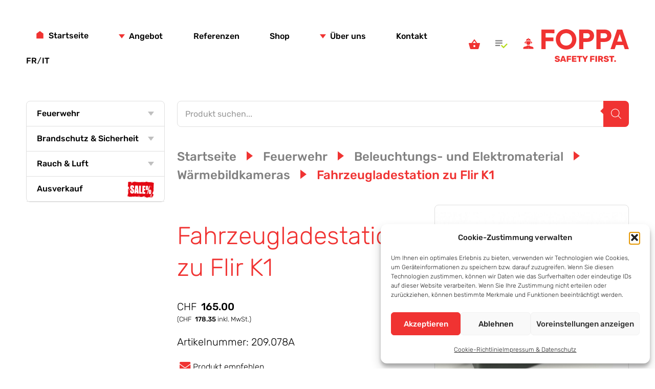

--- FILE ---
content_type: text/html; charset=UTF-8
request_url: https://foppa.ch/produkt/fahrzeugladestation-zu-flir-k1/
body_size: 101053
content:
<!DOCTYPE html>
<html lang="de-CH">
<head>
<meta charset="UTF-8">
<meta name="viewport" content="width=device-width, initial-scale=1">
<meta name='robots' content='index, follow, max-image-preview:large, max-snippet:-1, max-video-preview:-1' />
<link rel="alternate" href="https://foppa.ch/produkt/fahrzeugladestation-zu-flir-k1/" hreflang="de" />
<link rel="alternate" href="https://fr.foppa.ch/produit/station-de-charge-pour-vehicule-pour-flir-k1/" hreflang="fr" />
<link rel="alternate" href="https://it.foppa.ch/prodotto/stazione-di-ricarica-per-veicoli-per-flir-k1/" hreflang="it" />

	<!-- This site is optimized with the Yoast SEO plugin v26.7 - https://yoast.com/wordpress/plugins/seo/ -->
	<title>Fahrzeugladestation zu Flir K1 - Foppa AG</title>
	<link rel="canonical" href="https://foppa.ch/produkt/fahrzeugladestation-zu-flir-k1/" />
	<meta property="og:locale" content="de_DE" />
	<meta property="og:locale:alternate" content="fr_FR" />
	<meta property="og:locale:alternate" content="it_IT" />
	<meta property="og:type" content="article" />
	<meta property="og:title" content="Fahrzeugladestation zu Flir K1 - Foppa AG" />
	<meta property="og:description" content="Die Fahrzeugladestation zur FLIR K1 kann in jeder Führerkabine angebracht werden und ermöglicht die permanente Ladung eines Akkus. Das System wurde so konzipiert, dass die Wärmebildkamera mit Einsatzhandschuhen aus der Halterung entnommen werden kann und sofort einsatzbereit ist. Als Besonderheit darf noch hinzugefügt werden, dass die Fahrzeugladestation ebenfalls mit den FLIR- Modellen TG267, TG275 und [&hellip;]" />
	<meta property="og:url" content="https://foppa.ch/produkt/fahrzeugladestation-zu-flir-k1/" />
	<meta property="og:site_name" content="Foppa AG" />
	<meta property="article:publisher" content="https://www.facebook.com/foppa.ch" />
	<meta property="article:modified_time" content="2025-08-15T23:17:47+00:00" />
	<meta property="og:image" content="https://foppa.ch/wp-content/uploads/2021/04/209.078a_1-1.jpg" />
	<meta property="og:image:width" content="1000" />
	<meta property="og:image:height" content="750" />
	<meta property="og:image:type" content="image/jpeg" />
	<meta name="twitter:card" content="summary_large_image" />
	<meta name="twitter:label1" content="Geschätzte Lesezeit" />
	<meta name="twitter:data1" content="1 Minute" />
	<script type="application/ld+json" class="yoast-schema-graph">{"@context":"https://schema.org","@graph":[{"@type":"WebPage","@id":"https://foppa.ch/produkt/fahrzeugladestation-zu-flir-k1/","url":"https://foppa.ch/produkt/fahrzeugladestation-zu-flir-k1/","name":"Fahrzeugladestation zu Flir K1 - Foppa AG","isPartOf":{"@id":"https://foppa.ch/#website"},"primaryImageOfPage":{"@id":"https://foppa.ch/produkt/fahrzeugladestation-zu-flir-k1/#primaryimage"},"image":{"@id":"https://foppa.ch/produkt/fahrzeugladestation-zu-flir-k1/#primaryimage"},"thumbnailUrl":"https://foppa.ch/wp-content/uploads/2021/04/209.078a_1-1.jpg","datePublished":"2021-04-16T21:54:17+00:00","dateModified":"2025-08-15T23:17:47+00:00","breadcrumb":{"@id":"https://foppa.ch/produkt/fahrzeugladestation-zu-flir-k1/#breadcrumb"},"inLanguage":"de-CH","potentialAction":[{"@type":"ReadAction","target":["https://foppa.ch/produkt/fahrzeugladestation-zu-flir-k1/"]}]},{"@type":"ImageObject","inLanguage":"de-CH","@id":"https://foppa.ch/produkt/fahrzeugladestation-zu-flir-k1/#primaryimage","url":"https://foppa.ch/wp-content/uploads/2021/04/209.078a_1-1.jpg","contentUrl":"https://foppa.ch/wp-content/uploads/2021/04/209.078a_1-1.jpg","width":1000,"height":750,"caption":"Fahrzeugladestation zu Flir K1"},{"@type":"BreadcrumbList","@id":"https://foppa.ch/produkt/fahrzeugladestation-zu-flir-k1/#breadcrumb","itemListElement":[{"@type":"ListItem","position":1,"name":"Startseite","item":"https://foppa.ch/"},{"@type":"ListItem","position":2,"name":"Shop","item":"https://foppa.ch/online-shop/"},{"@type":"ListItem","position":3,"name":"Fahrzeugladestation zu Flir K1"}]},{"@type":"WebSite","@id":"https://foppa.ch/#website","url":"https://foppa.ch/","name":"Foppa AG - Safety first - Brandschutz & Sicherheit","description":"","publisher":{"@id":"https://foppa.ch/#organization"},"potentialAction":[{"@type":"SearchAction","target":{"@type":"EntryPoint","urlTemplate":"https://foppa.ch/?s={search_term_string}"},"query-input":{"@type":"PropertyValueSpecification","valueRequired":true,"valueName":"search_term_string"}}],"inLanguage":"de-CH"},{"@type":"Organization","@id":"https://foppa.ch/#organization","name":"Foppa AG","url":"https://foppa.ch/","logo":{"@type":"ImageObject","inLanguage":"de-CH","@id":"https://foppa.ch/#/schema/logo/image/","url":"https://foppa.ch/wp-content/uploads/2023/09/logo-foppa-4f-rot-480x480-1.png","contentUrl":"https://foppa.ch/wp-content/uploads/2023/09/logo-foppa-4f-rot-480x480-1.png","width":480,"height":480,"caption":"Foppa AG"},"image":{"@id":"https://foppa.ch/#/schema/logo/image/"},"sameAs":["https://www.facebook.com/foppa.ch","https://www.instagram.com/foppaag/","https://ch.linkedin.com/company/foppa-ag-brandschutz-und-rauchabzug"]}]}</script>
	<!-- / Yoast SEO plugin. -->


<style id='wp-img-auto-sizes-contain-inline-css' type='text/css'>
img:is([sizes=auto i],[sizes^="auto," i]){contain-intrinsic-size:3000px 1500px}
/*# sourceURL=wp-img-auto-sizes-contain-inline-css */
</style>
<link rel='stylesheet' id='quick-and-easy-faqs-css' href='https://foppa.ch/wp-content/plugins/quick-and-easy-faqs/frontend/css/styles-public.css?ver=1.3.14' type='text/css' media='all' />

<style id='classic-theme-styles-inline-css' type='text/css'>
/**
 * These rules are needed for backwards compatibility.
 * They should match the button element rules in the base theme.json file.
 */
.wp-block-button__link {
	color: #ffffff;
	background-color: #32373c;
	border-radius: 9999px; /* 100% causes an oval, but any explicit but really high value retains the pill shape. */

	/* This needs a low specificity so it won't override the rules from the button element if defined in theme.json. */
	box-shadow: none;
	text-decoration: none;

	/* The extra 2px are added to size solids the same as the outline versions.*/
	padding: calc(0.667em + 2px) calc(1.333em + 2px);

	font-size: 1.125em;
}

.wp-block-file__button {
	background: #32373c;
	color: #ffffff;
	text-decoration: none;
}

/*# sourceURL=/wp-includes/css/classic-themes.css */
</style>
<link rel='stylesheet' id='wooajaxcart-css' href='https://foppa.ch/wp-content/plugins/woocommerce-ajax-cart/assets/wooajaxcart.css?ver=6.9' type='text/css' media='all' />
<link rel='stylesheet' id='wcb2b_product-css' href='https://foppa.ch/wp-content/plugins/woocommerce-b2b/assets/css/product.min.css?ver=3.2.3' type='text/css' media='all' />
<link rel='stylesheet' id='wcb2b_livesearch-css' href='https://foppa.ch/wp-content/plugins/woocommerce-b2b/assets/css/livesearch.min.css?ver=3.0.3' type='text/css' media='all' />
<link rel='stylesheet' id='wcb2b_frontend-css' href='https://foppa.ch/wp-content/plugins/woocommerce-b2b/assets/css/frontend.min.css?ver=4.0.3' type='text/css' media='all' />
<link rel='stylesheet' id='trwca-style-css' href='https://foppa.ch/wp-content/plugins/woocommerce-category-accordion-foppa/assets/css/trwca-style.min.css?ver=1.0' type='text/css' media='all' />
<link rel='stylesheet' id='icon-font-css' href='https://foppa.ch/wp-content/plugins/woocommerce-category-accordion-foppa/assets/css/font-awesome.min.css?ver=1.0' type='text/css' media='all' />
<link rel='stylesheet' id='woocommerce-pdf-catalog-css' href='https://foppa.ch/wp-content/plugins/woocommerce-pdf-catalog/public/css/woocommerce-pdf-catalog-public.css?ver=1.18.9' type='text/css' media='all' />
<link rel='stylesheet' id='font-awesome-css' href='https://foppa.ch/wp-content/plugins/woocommerce-pdf-catalog/public/css/fontawesome-free-5.15.3-web/css/all.css?ver=5.15.3' type='text/css' media='all' />
<link rel='stylesheet' id='woocommerce-print-products-css' href='https://foppa.ch/wp-content/plugins/woocommerce-print-products/public/css/woocommerce-print-products-public.css?ver=1.8.13' type='text/css' media='all' />
<style id='woocommerce-inline-inline-css' type='text/css'>
.woocommerce form .form-row .required { visibility: visible; }
/*# sourceURL=woocommerce-inline-inline-css */
</style>
<link rel='stylesheet' id='wooswipe-pswp-css-css' href='https://foppa.ch/wp-content/plugins/wooswipe/public/pswp/photoswipe.css?ver=3.0.1' type='text/css' media='all' />
<link rel='stylesheet' id='wooswipe-pswp-skin-css' href='https://foppa.ch/wp-content/plugins/wooswipe/public/pswp/default-skin/default-skin.css?ver=3.0.1' type='text/css' media='all' />
<link rel='stylesheet' id='wooswipe-slick-css-css' href='https://foppa.ch/wp-content/plugins/wooswipe/public/slick/slick.css?ver=3.0.1' type='text/css' media='all' />
<link rel='stylesheet' id='wooswipe-slick-theme-css' href='https://foppa.ch/wp-content/plugins/wooswipe/public/slick/slick-theme.css?ver=3.0.1' type='text/css' media='all' />
<link rel='stylesheet' id='wooswipe-css-css' href='https://foppa.ch/wp-content/plugins/wooswipe/public/css/wooswipe.css?ver=3.0.1' type='text/css' media='all' />
<link rel='stylesheet' id='cmplz-general-css' href='https://foppa.ch/wp-content/plugins/complianz-gdpr/assets/css/cookieblocker.css?ver=1759430798' type='text/css' media='all' />
<link rel='stylesheet' id='brands-styles-css' href='https://foppa.ch/wp-content/plugins/woocommerce/assets/css/brands.css?ver=10.2.2' type='text/css' media='all' />
<link rel='stylesheet' id='dgwt-wcas-style-css' href='https://foppa.ch/wp-content/plugins/ajax-search-for-woocommerce/assets/css/style.css?ver=1.32.2' type='text/css' media='all' />
<link rel='preload' as='font' type='font/woff2' crossorigin='anonymous' id='tinvwl-webfont-font-css' href='https://foppa.ch/wp-content/plugins/ti-woocommerce-wishlist-premium/assets/fonts/tinvwl-webfont.woff2?ver=xu2uyi'  media='all' />
<link rel='stylesheet' id='tinvwl-webfont-css' href='https://foppa.ch/wp-content/plugins/ti-woocommerce-wishlist-premium/assets/css/webfont.min.css?ver=2.9.1' type='text/css' media='all' />
<link rel='stylesheet' id='tinvwl-css' href='https://foppa.ch/wp-content/plugins/ti-woocommerce-wishlist-premium/assets/css/public.min.css?ver=2.9.1' type='text/css' media='all' />
<style id='tinvwl-inline-css' type='text/css'>
.tinvwl-table-manage-list th, .tinvwl-table-manage-lists th {   text-align: left;  }    .tinvwl-to-right button.button.tinvwl-button.tinvwl-break-checkbox {   display: none;  }    .tinv-search-submit, .estimate-dialogbox button {   color: #000;   background-color: #f2f2f2;   box-shadow: inset 0 -2px 0 rgba(0,0,0,.15);  border:none;  font-size: .7rem;   padding: .5rem 1rem;  border-radius: 8px;    }    .tinvwl-table-manage-list .product-action {   display: none;  }    .tinv-create-list + button.tinvwl-button {   margin-top: 20px;  }    .tinv-wishlist .wishlist-name {   width: auto;  }    .wishlist_item dt, .wishlist_item dd {   display: inline-block;   width: 40%;   margin: 0;  }    .tinvwl-estimate-wrap {   margin-left: 25px;  }    .wishlist_item td.product-thumbnail a {   border-bottom: none !important;  }    a.tinv-close-modal {   color: red;  }    td.wishlist-action, th.wishlist-action {   display: none;  }    .wishlist_item dl.variation + dl.variation {   display: none;  }    .tinvwl-table-manage-lists th.wishlist-cb, .tinvwl-table-manage-lists tr.wishlist-cb {   width: 20px;   padding: 0;  }
/*# sourceURL=tinvwl-inline-css */
</style>
<link rel='stylesheet' id='styles-css' href='https://foppa.ch/wp-content/themes/foppa/build/css/bundle.4f393030e097.css' type='text/css' media='all' />
<link rel='stylesheet' id='custom-css' href='https://foppa.ch/wp-content/themes/foppa/assets/styles/custom.css?ver=6.9' type='text/css' media='all' />
<link rel='stylesheet' id='flexible-shipping-free-shipping-css' href='https://foppa.ch/wp-content/plugins/flexible-shipping/assets/dist/css/free-shipping.css?ver=6.5.2.2' type='text/css' media='all' />
<link rel='stylesheet' id='dashicons-css' href='https://foppa.ch/wp-includes/css/dashicons.css?ver=6.9' type='text/css' media='all' />
<link rel='stylesheet' id='thwepof-public-style-css' href='https://foppa.ch/wp-content/plugins/woo-extra-product-options/public/assets/css/thwepof-public.min.css?ver=6.9' type='text/css' media='all' />
<link rel='stylesheet' id='jquery-ui-style-css' href='https://foppa.ch/wp-content/plugins/woo-extra-product-options/public/assets/css/jquery-ui/jquery-ui.css?ver=6.9' type='text/css' media='all' />
<link rel='stylesheet' id='jquery-timepicker-css' href='https://foppa.ch/wp-content/plugins/woo-extra-product-options/public/assets/js/timepicker/jquery.timepicker.css?ver=6.9' type='text/css' media='all' />
<link rel='stylesheet' id='woovartables_css-css' href='https://foppa.ch/wp-content/plugins/woo-variations-table-grid/assets/css/woovartables.css?ver=6.9' type='text/css' media='all' />
<link rel='stylesheet' id='vartable_fancybox_css-css' href='https://foppa.ch/wp-content/plugins/woo-variations-table-grid/assets/css/jquery.fancybox.min.css?ver=6.9' type='text/css' media='all' />
<script type="text/javascript" src="https://foppa.ch/wp-includes/js/jquery/jquery.js?ver=3.7.1" id="jquery-core-js"></script>
<script type="text/javascript" src="https://foppa.ch/wp-includes/js/jquery/jquery-migrate.js?ver=3.4.1" id="jquery-migrate-js" defer data-deferred="1"></script>
<script type="text/javascript" id="file_uploads_nfpluginsettings-js-extra" src="[data-uri]" defer></script>
<script type="text/javascript" src="https://foppa.ch/wp-content/plugins/ninja-forms-uploads/assets/js/nfpluginsettings.js?ver=3.3.23" id="file_uploads_nfpluginsettings-js" defer data-deferred="1"></script>
<script type="text/javascript" id="wooajaxcart-js-extra" src="[data-uri]" defer></script>
<script type="text/javascript" src="https://foppa.ch/wp-content/plugins/woocommerce-ajax-cart/assets/wooajaxcart.js?ver=6.9" id="wooajaxcart-js" defer data-deferred="1"></script>
<script type="text/javascript" src="https://foppa.ch/wp-content/plugins/woocommerce-category-accordion-foppa/assets/js/trwca-script.min.js?ver=1.0" id="trwca_script-js" defer data-deferred="1"></script>
<script type="text/javascript" id="wc-single-product-js-extra" src="[data-uri]" defer></script>
<script type="text/javascript" src="https://foppa.ch/wp-content/plugins/woocommerce/assets/js/frontend/single-product.js?ver=10.2.2" id="wc-single-product-js" defer="defer" data-wp-strategy="defer"></script>
<script type="text/javascript" src="https://foppa.ch/wp-content/plugins/woocommerce/assets/js/jquery-blockui/jquery.blockUI.js?ver=2.7.0-wc.10.2.2" id="jquery-blockui-js" data-wp-strategy="defer"></script>
<script type="text/javascript" src="https://foppa.ch/wp-content/plugins/woocommerce/assets/js/js-cookie/js.cookie.js?ver=2.1.4-wc.10.2.2" id="js-cookie-js" data-wp-strategy="defer"></script>
<script type="text/javascript" id="woocommerce-js-extra" src="[data-uri]" defer></script>
<script type="text/javascript" src="https://foppa.ch/wp-content/plugins/woocommerce/assets/js/frontend/woocommerce.js?ver=10.2.2" id="woocommerce-js" defer="defer" data-wp-strategy="defer"></script>
<script type="text/javascript" src="https://foppa.ch/wp-content/plugins/wooswipe/public/pswp/photoswipe.min.js?ver=3.0.1" id="wooswipe-pswp-js" defer data-deferred="1"></script>
<script type="text/javascript" src="https://foppa.ch/wp-content/plugins/wooswipe/public/pswp/photoswipe-ui-default.min.js?ver=3.0.1" id="wooswipe-pswp-ui-js" defer data-deferred="1"></script>
<script type="text/javascript" src="https://foppa.ch/wp-content/plugins/wooswipe/public/slick/slick.min.js?ver=3.0.1" id="wooswipe-slick-js" defer data-deferred="1"></script>
<script type="text/javascript" src="https://foppa.ch/wp-includes/js/dist/hooks.js?ver=220ff17f5667d013d468" id="wp-hooks-js" defer data-deferred="1"></script>
<script type="text/javascript" id="wpm-js-extra" src="[data-uri]" defer></script>
<script type="text/javascript" src="https://foppa.ch/wp-content/plugins/pixel-manager-pro-for-woocommerce/js/public/wpm-public__premium_only.p1.min.js?ver=1.46.1" id="wpm-js" defer data-deferred="1"></script>
<script type="text/javascript" src="https://foppa.ch/wp-content/plugins/woo-variations-table-grid/assets/js/jquery.fancybox.min.js?ver=6.9" id="vartable_fancybox_js-js" defer data-deferred="1"></script>
<script type="text/javascript" id="woovartables_js-js-extra" src="[data-uri]" defer></script>
<script type="text/javascript" src="https://foppa.ch/wp-content/plugins/woo-variations-table-grid/assets/js/add-to-cart.js?ver=6.9" id="woovartables_js-js" defer data-deferred="1"></script>
			<style>.cmplz-hidden {
					display: none !important;
				}</style>		<style>
			.dgwt-wcas-ico-magnifier,.dgwt-wcas-ico-magnifier-handler{max-width:20px}.dgwt-wcas-search-wrapp .dgwt-wcas-sf-wrapp input[type=search].dgwt-wcas-search-input,.dgwt-wcas-search-wrapp .dgwt-wcas-sf-wrapp input[type=search].dgwt-wcas-search-input:hover,.dgwt-wcas-search-wrapp .dgwt-wcas-sf-wrapp input[type=search].dgwt-wcas-search-input:focus{border-color:#dfdfdf}.dgwt-wcas-search-wrapp .dgwt-wcas-sf-wrapp .dgwt-wcas-search-submit::before{border-color:transparent #f03332}.dgwt-wcas-search-wrapp .dgwt-wcas-sf-wrapp .dgwt-wcas-search-submit:hover::before,.dgwt-wcas-search-wrapp .dgwt-wcas-sf-wrapp .dgwt-wcas-search-submit:focus::before{border-right-color:#f03332}.dgwt-wcas-search-wrapp .dgwt-wcas-sf-wrapp .dgwt-wcas-search-submit,.dgwt-wcas-om-bar .dgwt-wcas-om-return{background-color:#f03332}.dgwt-wcas-search-wrapp .dgwt-wcas-ico-magnifier,.dgwt-wcas-search-wrapp .dgwt-wcas-sf-wrapp .dgwt-wcas-search-submit svg path,.dgwt-wcas-om-bar .dgwt-wcas-om-return svg path{}.dgwt-wcas-st strong,.dgwt-wcas-sd strong{color:#f03332}		</style>
		<link rel="apple-touch-icon" sizes="180x180" href="https://foppa.ch/wp-content/themes/foppa/assets/images/favicon/apple-touch-icon.png">
<link rel="icon" type="image/png" sizes="32x32" href="https://foppa.ch/wp-content/themes/foppa/assets/images/favicon/favicon-32x32.png">
<link rel="icon" type="image/png" sizes="16x16" href="https://foppa.ch/wp-content/themes/foppa/assets/images/favicon/favicon-16x16.png">
<link rel="manifest" href="https://foppa.ch/wp-content/themes/foppa/assets/images/favicon/site.webmanifest"  crossorigin="use-credentials">
<link rel="mask-icon" href="https://foppa.ch/wp-content/themes/foppa/assets/images/favicon/safari-pinned-tab.svg" color="#053863">
<link rel="shortcut icon" href="https://foppa.ch/wp-content/themes/foppa/assets/images/favicon/favicon.ico">
<meta name="msapplication-TileColor" content="#e30613">
<meta name="msapplication-config" content="https://foppa.ch/wp-content/themes/foppa/assets/images/favicon/browserconfig.xml">
<meta name="theme-color" content="#e30613">
<script src="[data-uri]" defer></script>
		<noscript><style>.woocommerce-product-gallery{ opacity: 1 !important; }</style></noscript>
	
<!-- START Pixel Manager for WooCommerce -->
		<script src="[data-uri]" defer></script>
		
		<script src="[data-uri]" defer></script>

		
<!-- END Pixel Manager for WooCommerce -->
			<meta name="pm-dataLayer-meta" content="39297" class="wpmProductId"
				  data-id="39297">
					<script src="[data-uri]" defer></script>
				<style type="text/css" id="wp-custom-css">
			.woocommerce-pdf-catalog.link-wrapper {
    margin-bottom: 20px;
}


.customer-group-24667 .woocommerce_pdf_catalog_button {
    display: none;
}

body.term-feuerwehr .woocommerce-pdf-catalog,
body.term-brandschutz-sicherheit .woocommerce-pdf-catalog,
body.term-rauch-luft .woocommerce-pdf-catalog {
	display: none;
}
		</style>
		<link rel='stylesheet' id='wc-blocks-style-css' href='https://foppa.ch/wp-content/plugins/woocommerce/assets/client/blocks/wc-blocks.css?ver=1759946065' type='text/css' media='all' />
<style id='global-styles-inline-css' type='text/css'>
:root{--wp--preset--aspect-ratio--square: 1;--wp--preset--aspect-ratio--4-3: 4/3;--wp--preset--aspect-ratio--3-4: 3/4;--wp--preset--aspect-ratio--3-2: 3/2;--wp--preset--aspect-ratio--2-3: 2/3;--wp--preset--aspect-ratio--16-9: 16/9;--wp--preset--aspect-ratio--9-16: 9/16;--wp--preset--color--black: #000000;--wp--preset--color--cyan-bluish-gray: #abb8c3;--wp--preset--color--white: #ffffff;--wp--preset--color--pale-pink: #f78da7;--wp--preset--color--vivid-red: #cf2e2e;--wp--preset--color--luminous-vivid-orange: #ff6900;--wp--preset--color--luminous-vivid-amber: #fcb900;--wp--preset--color--light-green-cyan: #7bdcb5;--wp--preset--color--vivid-green-cyan: #00d084;--wp--preset--color--pale-cyan-blue: #8ed1fc;--wp--preset--color--vivid-cyan-blue: #0693e3;--wp--preset--color--vivid-purple: #9b51e0;--wp--preset--gradient--vivid-cyan-blue-to-vivid-purple: linear-gradient(135deg,rgb(6,147,227) 0%,rgb(155,81,224) 100%);--wp--preset--gradient--light-green-cyan-to-vivid-green-cyan: linear-gradient(135deg,rgb(122,220,180) 0%,rgb(0,208,130) 100%);--wp--preset--gradient--luminous-vivid-amber-to-luminous-vivid-orange: linear-gradient(135deg,rgb(252,185,0) 0%,rgb(255,105,0) 100%);--wp--preset--gradient--luminous-vivid-orange-to-vivid-red: linear-gradient(135deg,rgb(255,105,0) 0%,rgb(207,46,46) 100%);--wp--preset--gradient--very-light-gray-to-cyan-bluish-gray: linear-gradient(135deg,rgb(238,238,238) 0%,rgb(169,184,195) 100%);--wp--preset--gradient--cool-to-warm-spectrum: linear-gradient(135deg,rgb(74,234,220) 0%,rgb(151,120,209) 20%,rgb(207,42,186) 40%,rgb(238,44,130) 60%,rgb(251,105,98) 80%,rgb(254,248,76) 100%);--wp--preset--gradient--blush-light-purple: linear-gradient(135deg,rgb(255,206,236) 0%,rgb(152,150,240) 100%);--wp--preset--gradient--blush-bordeaux: linear-gradient(135deg,rgb(254,205,165) 0%,rgb(254,45,45) 50%,rgb(107,0,62) 100%);--wp--preset--gradient--luminous-dusk: linear-gradient(135deg,rgb(255,203,112) 0%,rgb(199,81,192) 50%,rgb(65,88,208) 100%);--wp--preset--gradient--pale-ocean: linear-gradient(135deg,rgb(255,245,203) 0%,rgb(182,227,212) 50%,rgb(51,167,181) 100%);--wp--preset--gradient--electric-grass: linear-gradient(135deg,rgb(202,248,128) 0%,rgb(113,206,126) 100%);--wp--preset--gradient--midnight: linear-gradient(135deg,rgb(2,3,129) 0%,rgb(40,116,252) 100%);--wp--preset--font-size--small: 13px;--wp--preset--font-size--medium: 20px;--wp--preset--font-size--large: 36px;--wp--preset--font-size--x-large: 42px;--wp--preset--spacing--20: 0.44rem;--wp--preset--spacing--30: 0.67rem;--wp--preset--spacing--40: 1rem;--wp--preset--spacing--50: 1.5rem;--wp--preset--spacing--60: 2.25rem;--wp--preset--spacing--70: 3.38rem;--wp--preset--spacing--80: 5.06rem;--wp--preset--shadow--natural: 6px 6px 9px rgba(0, 0, 0, 0.2);--wp--preset--shadow--deep: 12px 12px 50px rgba(0, 0, 0, 0.4);--wp--preset--shadow--sharp: 6px 6px 0px rgba(0, 0, 0, 0.2);--wp--preset--shadow--outlined: 6px 6px 0px -3px rgb(255, 255, 255), 6px 6px rgb(0, 0, 0);--wp--preset--shadow--crisp: 6px 6px 0px rgb(0, 0, 0);}:where(.is-layout-flex){gap: 0.5em;}:where(.is-layout-grid){gap: 0.5em;}body .is-layout-flex{display: flex;}.is-layout-flex{flex-wrap: wrap;align-items: center;}.is-layout-flex > :is(*, div){margin: 0;}body .is-layout-grid{display: grid;}.is-layout-grid > :is(*, div){margin: 0;}:where(.wp-block-columns.is-layout-flex){gap: 2em;}:where(.wp-block-columns.is-layout-grid){gap: 2em;}:where(.wp-block-post-template.is-layout-flex){gap: 1.25em;}:where(.wp-block-post-template.is-layout-grid){gap: 1.25em;}.has-black-color{color: var(--wp--preset--color--black) !important;}.has-cyan-bluish-gray-color{color: var(--wp--preset--color--cyan-bluish-gray) !important;}.has-white-color{color: var(--wp--preset--color--white) !important;}.has-pale-pink-color{color: var(--wp--preset--color--pale-pink) !important;}.has-vivid-red-color{color: var(--wp--preset--color--vivid-red) !important;}.has-luminous-vivid-orange-color{color: var(--wp--preset--color--luminous-vivid-orange) !important;}.has-luminous-vivid-amber-color{color: var(--wp--preset--color--luminous-vivid-amber) !important;}.has-light-green-cyan-color{color: var(--wp--preset--color--light-green-cyan) !important;}.has-vivid-green-cyan-color{color: var(--wp--preset--color--vivid-green-cyan) !important;}.has-pale-cyan-blue-color{color: var(--wp--preset--color--pale-cyan-blue) !important;}.has-vivid-cyan-blue-color{color: var(--wp--preset--color--vivid-cyan-blue) !important;}.has-vivid-purple-color{color: var(--wp--preset--color--vivid-purple) !important;}.has-black-background-color{background-color: var(--wp--preset--color--black) !important;}.has-cyan-bluish-gray-background-color{background-color: var(--wp--preset--color--cyan-bluish-gray) !important;}.has-white-background-color{background-color: var(--wp--preset--color--white) !important;}.has-pale-pink-background-color{background-color: var(--wp--preset--color--pale-pink) !important;}.has-vivid-red-background-color{background-color: var(--wp--preset--color--vivid-red) !important;}.has-luminous-vivid-orange-background-color{background-color: var(--wp--preset--color--luminous-vivid-orange) !important;}.has-luminous-vivid-amber-background-color{background-color: var(--wp--preset--color--luminous-vivid-amber) !important;}.has-light-green-cyan-background-color{background-color: var(--wp--preset--color--light-green-cyan) !important;}.has-vivid-green-cyan-background-color{background-color: var(--wp--preset--color--vivid-green-cyan) !important;}.has-pale-cyan-blue-background-color{background-color: var(--wp--preset--color--pale-cyan-blue) !important;}.has-vivid-cyan-blue-background-color{background-color: var(--wp--preset--color--vivid-cyan-blue) !important;}.has-vivid-purple-background-color{background-color: var(--wp--preset--color--vivid-purple) !important;}.has-black-border-color{border-color: var(--wp--preset--color--black) !important;}.has-cyan-bluish-gray-border-color{border-color: var(--wp--preset--color--cyan-bluish-gray) !important;}.has-white-border-color{border-color: var(--wp--preset--color--white) !important;}.has-pale-pink-border-color{border-color: var(--wp--preset--color--pale-pink) !important;}.has-vivid-red-border-color{border-color: var(--wp--preset--color--vivid-red) !important;}.has-luminous-vivid-orange-border-color{border-color: var(--wp--preset--color--luminous-vivid-orange) !important;}.has-luminous-vivid-amber-border-color{border-color: var(--wp--preset--color--luminous-vivid-amber) !important;}.has-light-green-cyan-border-color{border-color: var(--wp--preset--color--light-green-cyan) !important;}.has-vivid-green-cyan-border-color{border-color: var(--wp--preset--color--vivid-green-cyan) !important;}.has-pale-cyan-blue-border-color{border-color: var(--wp--preset--color--pale-cyan-blue) !important;}.has-vivid-cyan-blue-border-color{border-color: var(--wp--preset--color--vivid-cyan-blue) !important;}.has-vivid-purple-border-color{border-color: var(--wp--preset--color--vivid-purple) !important;}.has-vivid-cyan-blue-to-vivid-purple-gradient-background{background: var(--wp--preset--gradient--vivid-cyan-blue-to-vivid-purple) !important;}.has-light-green-cyan-to-vivid-green-cyan-gradient-background{background: var(--wp--preset--gradient--light-green-cyan-to-vivid-green-cyan) !important;}.has-luminous-vivid-amber-to-luminous-vivid-orange-gradient-background{background: var(--wp--preset--gradient--luminous-vivid-amber-to-luminous-vivid-orange) !important;}.has-luminous-vivid-orange-to-vivid-red-gradient-background{background: var(--wp--preset--gradient--luminous-vivid-orange-to-vivid-red) !important;}.has-very-light-gray-to-cyan-bluish-gray-gradient-background{background: var(--wp--preset--gradient--very-light-gray-to-cyan-bluish-gray) !important;}.has-cool-to-warm-spectrum-gradient-background{background: var(--wp--preset--gradient--cool-to-warm-spectrum) !important;}.has-blush-light-purple-gradient-background{background: var(--wp--preset--gradient--blush-light-purple) !important;}.has-blush-bordeaux-gradient-background{background: var(--wp--preset--gradient--blush-bordeaux) !important;}.has-luminous-dusk-gradient-background{background: var(--wp--preset--gradient--luminous-dusk) !important;}.has-pale-ocean-gradient-background{background: var(--wp--preset--gradient--pale-ocean) !important;}.has-electric-grass-gradient-background{background: var(--wp--preset--gradient--electric-grass) !important;}.has-midnight-gradient-background{background: var(--wp--preset--gradient--midnight) !important;}.has-small-font-size{font-size: var(--wp--preset--font-size--small) !important;}.has-medium-font-size{font-size: var(--wp--preset--font-size--medium) !important;}.has-large-font-size{font-size: var(--wp--preset--font-size--large) !important;}.has-x-large-font-size{font-size: var(--wp--preset--font-size--x-large) !important;}
/*# sourceURL=global-styles-inline-css */
</style>
<style id='core-block-supports-inline-css' type='text/css'>
/**
 * Core styles: block-supports
 */

/*# sourceURL=core-block-supports-inline-css */
</style>
</head>
<body data-cmplz=1 class="wp-singular product-template-default single single-product postid-39297 wp-theme-foppa theme-foppa woocommerce woocommerce-page woocommerce-no-js tinvwl-theme-style customer-group-50273">
<header class="page-header">
  <ul id="menu-hauptmenue" class="header-menu"><li id="menu-item-12" class="has-home-icon menu-item menu-item-type-post_type menu-item-object-page menu-item-home menu-item-12"><a href="https://foppa.ch/">Startseite</a></li>
<li id="menu-item-45" class="menu-item menu-item-type-post_type menu-item-object-page menu-item-has-children menu-item-45"><a href="https://foppa.ch/rauch-luft/">Angebot</a>
<ul class="sub-menu">
	<li id="menu-item-40" class="menu-item menu-item-type-post_type menu-item-object-page menu-item-40"><a href="https://foppa.ch/rauch-luft/">Rauch &#038; Luft</a></li>
	<li id="menu-item-41" class="menu-item menu-item-type-post_type menu-item-object-page menu-item-41"><a href="https://foppa.ch/feuerwehr/">Feuerwehr</a></li>
	<li id="menu-item-42" class="menu-item menu-item-type-post_type menu-item-object-page menu-item-42"><a href="https://foppa.ch/brandschutz-sicherheit/">Brandschutz &amp; Sicherheit</a></li>
	<li id="menu-item-43" class="menu-item menu-item-type-post_type menu-item-object-page menu-item-43"><a href="https://foppa.ch/brandschutz-von-a-z/">Dienstleistungen</a></li>
	<li id="menu-item-44" class="menu-item menu-item-type-post_type menu-item-object-page menu-item-44"><a href="https://foppa.ch/kurse-weiterbildungen/">Kurse &amp; Weiterbildungen</a></li>
</ul>
</li>
<li id="menu-item-46" class="menu-item menu-item-type-post_type menu-item-object-page menu-item-46"><a href="https://foppa.ch/referenzen/">Referenzen</a></li>
<li id="menu-item-36133" class="menu-item menu-item-type-post_type menu-item-object-page current_page_parent menu-item-36133"><a href="https://foppa.ch/online-shop/">Shop</a></li>
<li id="menu-item-52" class="menu-item menu-item-type-post_type menu-item-object-page menu-item-has-children menu-item-52"><a href="https://foppa.ch/team/">Über uns</a>
<ul class="sub-menu">
	<li id="menu-item-53" class="menu-item menu-item-type-post_type menu-item-object-page menu-item-53"><a href="https://foppa.ch/team/">Team</a></li>
	<li id="menu-item-51" class="menu-item menu-item-type-post_type menu-item-object-page menu-item-51"><a href="https://foppa.ch/portrait-facts/">Portrait &amp; Facts</a></li>
	<li id="menu-item-47369" class="menu-item menu-item-type-post_type menu-item-object-page menu-item-47369"><a href="https://foppa.ch/nachhaltigkeit/">Nachhaltigkeit</a></li>
	<li id="menu-item-50" class="menu-item menu-item-type-post_type menu-item-object-page menu-item-50"><a href="https://foppa.ch/standorte/">Standorte</a></li>
	<li id="menu-item-56" class="menu-item menu-item-type-post_type menu-item-object-page menu-item-56"><a href="https://foppa.ch/offene-stellen/">Offene Stellen</a></li>
</ul>
</li>
<li id="menu-item-57" class="menu-item menu-item-type-post_type menu-item-object-page menu-item-57"><a href="https://foppa.ch/kontakt/">Kontakt</a></li>
<li id="menu-item-99028-fr" class="lang-item lang-item-2359 lang-item-fr lang-item-first menu-item menu-item-type-custom menu-item-object-custom menu-item-99028-fr"><a href="https://fr.foppa.ch/produit/station-de-charge-pour-vehicule-pour-flir-k1/" hreflang="fr-FR" lang="fr-FR">FR</a></li>
<li id="menu-item-99028-it" class="lang-item lang-item-2355 lang-item-it menu-item menu-item-type-custom menu-item-object-custom menu-item-99028-it"><a href="https://it.foppa.ch/prodotto/stazione-di-ricarica-per-veicoli-per-flir-k1/" hreflang="it-IT" lang="it-IT">IT</a></li>
</ul>
  <div class="header__shop-links">
        <a class="header-cart-link" href="https://foppa.ch/warenkorb/" title="zum Warenkorb" data-tippy-content="zum Warenkorb">
              <span class="header-cart-link__icon"><svg width="22" height="19" viewBox="0 0 22 19" fill="none" xmlns="http://www.w3.org/2000/svg">
<path d="M4.5 19C3.72 19 3.04 18.55 2.71 17.9L0.1 8.44L0 8C0 7.73478 0.105357 7.48043 0.292893 7.29289C0.48043 7.10536 0.734784 7 1 7H5.58L10.18 0.43C10.36 0.17 10.66 0 11 0C11.34 0 11.65 0.17 11.83 0.44L16.42 7H21C21.2652 7 21.5196 7.10536 21.7071 7.29289C21.8946 7.48043 22 7.73478 22 8L21.96 8.29L19.29 17.9C18.96 18.55 18.28 19 17.5 19H4.5ZM11 2.74L8 7H14L11 2.74ZM11 11C10.4696 11 9.96086 11.2107 9.58579 11.5858C9.21071 11.9609 9 12.4696 9 13C9 13.5304 9.21071 14.0391 9.58579 14.4142C9.96086 14.7893 10.4696 15 11 15C11.5304 15 12.0391 14.7893 12.4142 14.4142C12.7893 14.0391 13 13.5304 13 13C13 12.4696 12.7893 11.9609 12.4142 11.5858C12.0391 11.2107 11.5304 11 11 11Z" fill="#F03332"/>
</svg>
</span>
          </a>

    
<div
	class="wishlist_products_counter wishlist_products_counter_dropdown   no-txt">
		<a href="https://foppa.ch/merkliste/"
	   name="" aria-label=""
	   class="wishlist_products_counter   no-txt">
				<i class="wishlist-icon"></i>
							<span class="wishlist_products_counter_number"></span>
					</a>
	</div>

    <a class="header-account-link" href="https://foppa.ch/konto/" title="mein Kundenkonto" data-tippy-content="mein Kundenkonto">
      <span class="header-account-link__icon"><svg width="21" height="22" fill="none" xmlns="http://www.w3.org/2000/svg"><path d="M6.01 16.352l-3.362.954a2.912 2.912 0 00-2.197 2.85v.755a.59.59 0 00.589.589h9.462L10.5 16c-1.204-.178-3.322.021-4.49.352zM15.123 5.663a4.644 4.644 0 00-4-4.179v-.369a.615.615 0 10-1.23 0v.37A4.643 4.643 0 005.89 5.662c1.334-.334 2.942-.514 4.616-.514 1.675 0 3.282.18 4.616.514zm-5.23-2.11a.616.616 0 011.23 0 .616.616 0 01-1.23 0z" fill="#F03332"/><path d="M13.31 14.3a5.301 5.301 0 01-2.803.795h-.047a5.268 5.268 0 01-2.755-.805v2.389l2.808.548 2.797-.542V14.3z" fill="#F03332"/><path d="M18.366 17.306l-3.362-.954c-1.172-.332-3.296-.53-4.504-.352l-.002 5.5h9.476a.59.59 0 00.589-.59v-.755a2.912 2.912 0 00-2.197-2.849zM3.67 10.3c.262.249.571.437.895.595.195.096.415.19.663.279a5.42 5.42 0 01-.066-.843V8.893c0-.143.018-.282.054-.415a6.34 6.34 0 01.694-.264c.154-.05.315-.096.482-.14v1.628c0 2.266 1.812 4.143 4.079 4.163a4.091 4.091 0 002.952-1.215 4.069 4.069 0 001.2-2.902l-.004-1.674c.168.044.33.09.486.14.274.088.5.176.69.262.034.131.053.27.054.41l.004 1.487c.001.27-.018.536-.057.798 1.612-.581 2.048-1.326 2.09-1.913a1.468 1.468 0 00-.34-1.017v.005a2.684 2.684 0 00-.587-.525 4.44 4.44 0 00-.617-.347 7.288 7.288 0 00-.862-.332c-1.337-.428-3.103-.663-4.973-.663-1.87 0-3.635.235-4.972.663-1.992.638-2.41 1.504-2.41 2.118 0 .35.145.68.365.947.056.068.116.132.18.193z" fill="#F03332"/></svg>
</span>
    </a>
  </div>

  <button id="open-mobile-menu" class="open-mobile-menu">Menü</button>
  <a class="header__homelink svg-icon" href="https://foppa.ch" title="Startseite">
    <canvas width="171" height="64"></canvas>
    <svg width="171" height="64" viewBox="0 0 171 64" fill="none" xmlns="http://www.w3.org/2000/svg"><path d="M31.09 64c-1.07 0-1.98-.154-2.73-.463-.75-.309-1.318-.717-1.704-1.224-.386-.508-.59-1.06-.612-1.655 0-.1.033-.182.1-.248a.395.395 0 01.264-.1h2.2c.133 0 .238.023.315.067.088.044.182.121.281.231.143.265.364.486.662.662.309.166.717.248 1.224.248.596 0 1.053-.088 1.373-.264.32-.188.48-.441.48-.761a.709.709 0 00-.248-.563c-.166-.154-.43-.287-.794-.397a15.075 15.075 0 00-1.572-.397c-1.335-.265-2.333-.667-2.994-1.208-.662-.54-.993-1.312-.993-2.316 0-.684.187-1.29.562-1.82.387-.54.927-.96 1.622-1.257.706-.298 1.522-.447 2.448-.447.97 0 1.81.171 2.515.513.717.331 1.263.75 1.638 1.257.386.497.59.988.612 1.473 0 .1-.033.187-.1.265a.336.336 0 01-.247.099h-2.317c-.242 0-.43-.1-.562-.298-.066-.232-.237-.425-.513-.579-.276-.165-.618-.248-1.026-.248-.463 0-.821.083-1.075.248-.254.166-.38.408-.38.728s.165.574.496.761c.33.176.948.358 1.853.546 1.036.187 1.858.425 2.465.711.617.276 1.07.64 1.356 1.092.298.441.447 1.004.447 1.688 0 .75-.215 1.4-.645 1.952-.43.551-1.026.976-1.787 1.274-.761.287-1.632.43-2.614.43zM36.902 63.835a.375.375 0 01-.249-.1.375.375 0 01-.099-.248c0-.066.006-.116.017-.149l3.855-10.605c.11-.32.33-.48.661-.48h2.581c.331 0 .552.16.662.48l3.855 10.605a.503.503 0 01.016.15.348.348 0 01-.115.247.318.318 0 01-.232.1h-2.15a.574.574 0 01-.563-.364l-.596-1.605H40.21l-.595 1.605a.574.574 0 01-.563.364h-2.15zm4.003-4.45h2.945l-1.472-4.22-1.473 4.22zM49.868 63.835a.44.44 0 01-.298-.116.44.44 0 01-.116-.298V52.684c0-.121.039-.22.116-.298a.378.378 0 01.298-.132h7.693c.121 0 .22.044.297.132a.378.378 0 01.133.298v1.754c0 .12-.044.22-.133.297a.403.403 0 01-.297.116h-5.063v2.3h4.732c.121 0 .22.044.298.132a.378.378 0 01.132.298v1.754c0 .12-.044.22-.132.297a.403.403 0 01-.298.116h-4.732v3.673a.44.44 0 01-.116.298.403.403 0 01-.297.116h-2.217zM60.143 63.835a.44.44 0 01-.298-.116.44.44 0 01-.115-.298V52.684c0-.121.038-.22.115-.298a.378.378 0 01.298-.132h7.809c.121 0 .22.044.298.132a.378.378 0 01.132.298v1.638c0 .121-.044.22-.132.297a.403.403 0 01-.298.116h-5.228v2.101h4.864c.121 0 .22.044.298.133a.378.378 0 01.132.297v1.506a.43.43 0 01-.132.314.403.403 0 01-.298.116h-4.864v2.15h5.36c.122 0 .22.045.298.133a.378.378 0 01.132.298v1.638c0 .121-.044.22-.132.298a.403.403 0 01-.298.116h-7.94zM73.322 63.835a.462.462 0 01-.314-.116.403.403 0 01-.116-.298v-8.47H69.98a.462.462 0 01-.314-.116.403.403 0 01-.116-.298v-1.853c0-.121.039-.22.116-.298a.43.43 0 01.314-.132h8.984c.121 0 .22.044.298.132a.378.378 0 01.132.298v1.853c0 .121-.044.22-.132.298a.403.403 0 01-.298.115h-2.912v8.471c0 .121-.044.22-.132.298a.403.403 0 01-.298.116h-2.3zM84.237 63.835a.44.44 0 01-.297-.116.44.44 0 01-.116-.298v-3.524l-3.822-7.114a.347.347 0 01-.05-.182c0-.088.034-.165.1-.231a.348.348 0 01.248-.116h2.184c.154 0 .281.038.38.116.1.077.171.16.215.248l2.3 4.152 2.3-4.152a.741.741 0 01.215-.248.601.601 0 01.38-.116h2.184c.088 0 .166.038.232.116a.298.298 0 01.115.231.347.347 0 01-.05.182l-3.82 7.114v3.524c0 .121-.045.22-.133.298a.403.403 0 01-.298.116h-2.267zM95.574 63.835a.44.44 0 01-.298-.116.44.44 0 01-.115-.298V52.684c0-.121.038-.22.115-.298a.378.378 0 01.298-.132h7.693c.121 0 .221.044.298.132a.378.378 0 01.132.298v1.754c0 .12-.044.22-.132.297a.404.404 0 01-.298.116h-5.062v2.3h4.731c.122 0 .221.044.298.132a.378.378 0 01.132.298v1.754c0 .12-.044.22-.132.297a.402.402 0 01-.298.116h-4.731v3.673a.44.44 0 01-.116.298.403.403 0 01-.298.116h-2.217zM105.85 63.835a.44.44 0 01-.298-.116.442.442 0 01-.116-.298V52.667c0-.121.039-.22.116-.297a.44.44 0 01.298-.116h2.365c.122 0 .221.038.298.116a.404.404 0 01.116.297v10.754c0 .11-.039.21-.116.298a.402.402 0 01-.298.116h-2.365zM111.294 63.835a.439.439 0 01-.297-.116.437.437 0 01-.116-.298V52.684a.4.4 0 01.116-.298.376.376 0 01.297-.132h4.55c1.456 0 2.592.33 3.408.992.827.662 1.241 1.594 1.241 2.796 0 .772-.182 1.429-.546 1.969-.353.54-.844.96-1.473 1.257l2.234 4.037c.033.066.05.127.05.182a.377.377 0 01-.1.248.336.336 0 01-.248.1h-2.333c-.319 0-.546-.15-.678-.447l-1.82-3.59h-1.588v3.623c0 .121-.044.22-.132.298a.405.405 0 01-.298.116h-2.267zm4.533-6.47c.475 0 .833-.115 1.076-.347.253-.242.38-.573.38-.992 0-.42-.127-.756-.38-1.01-.243-.253-.601-.38-1.076-.38h-1.836v2.73h1.836zM126.768 64c-1.07 0-1.98-.154-2.73-.463-.75-.309-1.318-.717-1.704-1.224-.386-.508-.59-1.06-.612-1.655 0-.1.033-.182.1-.248a.394.394 0 01.264-.1h2.201c.132 0 .237.023.314.067.088.044.182.121.281.231.144.265.364.486.662.662.309.166.717.248 1.224.248.596 0 1.054-.088 1.373-.264.32-.188.48-.441.48-.761a.71.71 0 00-.248-.563c-.165-.154-.43-.287-.794-.397a15.071 15.071 0 00-1.572-.397c-1.334-.265-2.332-.667-2.994-1.208-.662-.54-.993-1.312-.993-2.316 0-.684.188-1.29.563-1.82.386-.54.926-.96 1.621-1.257.706-.298 1.522-.447 2.448-.447.971 0 1.809.171 2.515.513.717.331 1.263.75 1.638 1.257.386.497.59.988.612 1.473 0 .1-.033.187-.099.265a.336.336 0 01-.248.099h-2.316a.637.637 0 01-.563-.298c-.066-.232-.237-.425-.513-.579-.276-.165-.617-.248-1.026-.248-.463 0-.821.083-1.075.248-.254.166-.38.408-.38.728s.165.574.496.761c.331.176.948.358 1.853.546 1.037.187 1.858.425 2.465.711.618.276 1.07.64 1.357 1.092.297.441.446 1.004.446 1.688 0 .75-.215 1.4-.645 1.952-.43.551-1.026.976-1.787 1.274-.761.287-1.632.43-2.614.43zM136.268 63.835a.462.462 0 01-.315-.116.404.404 0 01-.116-.298v-8.47h-2.911a.463.463 0 01-.315-.116.404.404 0 01-.115-.298v-1.853c0-.121.038-.22.115-.298a.431.431 0 01.315-.132h8.983c.121 0 .221.044.298.132a.378.378 0 01.132.298v1.853c0 .121-.044.22-.132.298a.404.404 0 01-.298.115h-2.912v8.471c0 .121-.044.22-.132.298a.402.402 0 01-.298.116h-2.299zM142.955 63.835a.46.46 0 01-.314-.116.4.4 0 01-.116-.298v-2.184a.4.4 0 01.116-.298.429.429 0 01.314-.132h2.184a.38.38 0 01.298.132.404.404 0 01.115.298v2.184a.44.44 0 01-.115.298.405.405 0 01-.298.116h-2.184zM135.037 39.116c4.328-12.827 8.638-25.602 12.966-38.377h3.323c2.078 0 4.155.017 6.232-.017.364 0 .519.104.623.45 4.068 12.082 8.153 24.148 12.221 36.23.191.537.364 1.09.554 1.68h-8.084c-.658-2.009-1.333-4.034-1.99-6.06a46.354 46.354 0 01-.554-1.678c-.104-.347-.243-.468-.624-.468-4.448.018-8.914.018-13.363 0-.346 0-.502.087-.606.433-.796 2.458-1.627 4.916-2.406 7.374-.104.346-.26.433-.606.433-2.406-.017-4.812 0-7.218 0h-.468zm22.919-14.939a4998.582 4998.582 0 01-4.864-14.679h-.087c-1.627 4.882-3.237 9.763-4.864 14.68h9.815zM107.618.756c.156 0 .294-.017.433-.017h15.129c2.752 0 5.401.45 7.824 1.8 3.358 1.887 5.193 4.813 5.643 8.603.295 2.493.018 4.917-1.108 7.202-1.54 3.133-4.137 4.985-7.426 5.937-1.61.467-3.271.64-4.95.64-2.285 0-4.553.018-6.838-.017-.433 0-.519.121-.519.537.017 4.362.017 8.724.017 13.086v.537h-8.205V.756zm8.24 7.167c-.018.138-.035.208-.035.277v9.209c0 .346.156.363.433.363h6.266c.537 0 1.073-.017 1.593-.086 3.496-.468 5.331-3.826 3.825-7.028-.796-1.714-2.302-2.51-4.085-2.614-2.389-.121-4.778-.07-7.167-.087-.259-.034-.519-.034-.83-.034zM73.794.756c.155 0 .294-.017.432-.017h15.13c2.752 0 5.4.45 7.824 1.8 3.358 1.887 5.193 4.813 5.643 8.603.294 2.493.017 4.917-1.091 7.202-1.54 3.133-4.137 4.985-7.426 5.937-1.61.467-3.271.64-4.95.64-2.285 0-4.588.018-6.873-.017-.398 0-.484.121-.467.485.017 4.38 0 8.759 0 13.138v.537h-8.205c-.017-12.74-.017-25.515-.017-38.308zm8.24 7.167c-.018.138-.035.225-.035.311v9.158c0 .328.138.363.415.363h6.145c.572 0 1.16-.017 1.731-.086 3.67-.485 5.522-4.293 3.618-7.444-.865-1.437-2.25-2.094-3.86-2.198-1.852-.104-3.722-.07-5.574-.087-.814-.034-1.593-.017-2.44-.017zM48.261 39.826c-5.747-.087-10.732-2.026-14.748-6.215-2.978-3.133-4.674-6.89-5.176-11.165-.468-3.981.086-7.824 1.887-11.425 2.63-5.28 6.82-8.741 12.498-10.23C49.334-.94 55.497.133 60.932 4.374c3.86 3.012 6.163 7.028 7.028 11.84.744 4.12.364 8.136-1.367 11.962-2.545 5.643-6.873 9.244-12.793 10.94-1.783.502-3.652.727-5.539.71zm11.771-19.924c-.121-1.004-.173-2.008-.38-2.995-.693-3.358-2.442-6.007-5.488-7.686-2.32-1.264-4.83-1.627-7.426-1.315-4.155.502-7.288 2.544-9.036 6.404-1.558 3.462-1.575 7.046-.26 10.594 1.004 2.7 2.839 4.709 5.47 5.972 1.887.9 3.895 1.247 5.972 1.143 3.635-.173 6.682-1.575 8.846-4.587 1.61-2.233 2.215-4.795 2.302-7.53zM8.222 7.87v8.483h15.25v7.132H8.223V39.08H0V.774h25.533c0 .156.017.294.017.432 0 2.06-.017 4.12.017 6.18 0 .398-.104.502-.502.502-5.418-.017-10.836-.017-16.271-.017h-.572z" fill="#F03332"/></svg>
    Foppa AG  </a>
</header>

	<main class="wrapper"> <div class="element shop-wrapper"><div class="shop-menu"><button id="open-mobile-shop-categories" class="open-mobile-shop-categories">Kategorien</button><div id="sidebar-header" class="shop-sidebar"><div class="widget"><script type="text/javascript" src="[data-uri]" defer></script>
<style type="text/css">
ul.wc_category_accordion-0 li.cat-item-1463 > a{font-weight:bold;}	</style>
<script type="text/javascript" src="[data-uri]" defer></script>
<div class="block-content trwca-actheme acclassic ">
<div class="trwca-loader"></div>
<ul class="wc_category_accordion-0 trwca-accordion" id="outer_ul">
</li>
	<li class="cat-item cat-item-1628"><a class="no-ajaxy" href="https://foppa.ch/produkt-kategorie/feuerwehr/" >Feuerwehr</a>

<ul class="product_cats submenu">
	<li class="cat-item cat-item-1629"><a class="no-ajaxy" href="https://foppa.ch/produkt-kategorie/feuerwehr/schlaeuche/" >Schläuche</a>
</li>
	<li class="cat-item cat-item-1384"><a class="no-ajaxy" href="https://foppa.ch/produkt-kategorie/feuerwehr/armaturen/" >Armaturen</a>
</li>
	<li class="cat-item cat-item-1394"><a class="no-ajaxy" href="https://foppa.ch/produkt-kategorie/feuerwehr/persoenliche-ausruestung/" >Persönliche Ausrüstung</a>
</li>
	<li class="cat-item cat-item-2180"><a class="no-ajaxy" href="https://foppa.ch/produkt-kategorie/feuerwehr/erweiterte-ausruestung-tee-uu/" >TEE-UU &#8211; Übungsmaterial / Holster / Einsatzorganisation / Freizeit</a>
</li>
	<li class="cat-item cat-item-1408"><a class="no-ajaxy" href="https://foppa.ch/produkt-kategorie/feuerwehr/strassenrettung/" >Strassenrettung</a>
</li>
	<li class="cat-item cat-item-1417"><a class="no-ajaxy" href="https://foppa.ch/produkt-kategorie/feuerwehr/atemschutz/" >Atemschutz</a>
</li>
	<li class="cat-item cat-item-1426"><a class="no-ajaxy" href="https://foppa.ch/produkt-kategorie/feuerwehr/rettung-und-technische-hilfeleistung/" >Rettung- und technische Hilfeleistung</a>
</li>
	<li class="cat-item cat-item-1453"><a class="no-ajaxy" href="https://foppa.ch/produkt-kategorie/feuerwehr/feuerwehrmagazin/" >Feuerwehrmagazin</a>
</li>
	<li class="cat-item cat-item-1457"><a class="no-ajaxy" href="https://foppa.ch/produkt-kategorie/feuerwehr/beleuchtungs-und-elektromaterial/" >Beleuchtungs- und Elektromaterial</a>
</li>
	<li class="cat-item cat-item-1471"><a class="no-ajaxy" href="https://foppa.ch/produkt-kategorie/feuerwehr/hochdruckloeschgeraete/" >Hochdrucklöschgeräte / Löschsysteme</a>
</li>
	<li class="cat-item cat-item-2179"><a  class="cat_has_posts"  href="https://foppa.ch/produkt-kategorie/feuerwehr/tragkraftspritzen-und-pumpen/" >Tragkraftspritzen und Pumpen</a>
</li>
	<li class="cat-item cat-item-1472"><a class="no-ajaxy" href="https://foppa.ch/produkt-kategorie/feuerwehr/waldbrand/" >Waldbrand</a>
</li>
	<li class="cat-item cat-item-2068"><a class="no-ajaxy" href="https://foppa.ch/produkt-kategorie/feuerwehr/wasser-und-eisrettung/" >Wasser- und Eisrettung</a>
</li>
	<li class="cat-item cat-item-1477"><a class="no-ajaxy" href="https://foppa.ch/produkt-kategorie/feuerwehr/hochwasserschutz/" >Hochwasserschutz</a>
</li>
	<li class="cat-item cat-item-1484"><a class="no-ajaxy" href="https://foppa.ch/produkt-kategorie/feuerwehr/oel-und-chemiewehr/" >Öl- und Chemiewehr</a>
</li>
	<li class="cat-item cat-item-2249"><a class="no-ajaxy" href="https://foppa.ch/produkt-kategorie/feuerwehr/ausbildungs-und-trainingsmaterial/" >Ausbildungs- und Trainingsmaterial</a>
</li>
	<li class="cat-item cat-item-1491"><a class="no-ajaxy" href="https://foppa.ch/produkt-kategorie/feuerwehr/absperr-und-verkehrsmaterial/" >Absperr- und Verkehrsmaterial</a>
</li>
	<li class="cat-item cat-item-1495"><a class="no-ajaxy" href="https://foppa.ch/produkt-kategorie/feuerwehr/sanitaetsmaterial/" >Sanitätsmaterial</a>
</li>
	<li class="cat-item cat-item-1500"><a class="no-ajaxy" href="https://foppa.ch/produkt-kategorie/feuerwehr/geschenk-und-freizeitartikel/" >Geschenk- und Freizeitartikel</a>
</li>
</ul>
</li>
	<li class="cat-item cat-item-1506"><a class="no-ajaxy" href="https://foppa.ch/produkt-kategorie/brandschutz-sicherheit/" >Brandschutz &amp; Sicherheit</a>

<ul class="product_cats submenu">
	<li class="cat-item cat-item-1507"><a class="no-ajaxy" href="https://foppa.ch/produkt-kategorie/brandschutz-sicherheit/feuerloescher/" >Feuerlöscher und Löschdecken</a>
</li>
	<li class="cat-item cat-item-1513"><a class="no-ajaxy" href="https://foppa.ch/produkt-kategorie/brandschutz-sicherheit/loeschposten/" >Wasserlöschposten</a>
</li>
	<li class="cat-item cat-item-1523"><a class="no-ajaxy" href="https://foppa.ch/produkt-kategorie/brandschutz-sicherheit/gebaeude-brandschutz/" >Brandmeldeanlagen und Rauchmelder</a>
</li>
	<li class="cat-item cat-item-1528"><a class="no-ajaxy" href="https://foppa.ch/produkt-kategorie/brandschutz-sicherheit/rettungs-und-fluchtwegschilder/" >Sicherheitskennzeichnung und Rettungsschilder</a>
</li>
	<li class="cat-item cat-item-1535"><a class="no-ajaxy" href="https://foppa.ch/produkt-kategorie/brandschutz-sicherheit/notbeleuchtung/" >Notbeleuchtung</a>
</li>
	<li class="cat-item cat-item-1540"><a class="no-ajaxy" href="https://foppa.ch/produkt-kategorie/brandschutz-sicherheit/sibox/" >Sibox/Notfallzutritt</a>
</li>
	<li class="cat-item cat-item-1544"><a class="no-ajaxy" href="https://foppa.ch/produkt-kategorie/brandschutz-sicherheit/schnee-und-industrieschlaeuche/" >Schnee- und Industrieschläuche</a>
</li>
	<li class="cat-item cat-item-1547"><a  class="cat_has_posts"  href="https://foppa.ch/produkt-kategorie/brandschutz-sicherheit/zivilschutzanlagen/" >Schutzraumtechnik</a>
</li>
	<li class="cat-item cat-item-1548"><a class="no-ajaxy" href="https://foppa.ch/produkt-kategorie/brandschutz-sicherheit/sicherheits-und-entsorgungsprodukte/" >Sicherheits- und Entsorgungsprodukte</a>
</li>
</ul>
</li>
	<li class="cat-item cat-item-1553"><a class="no-ajaxy" href="https://foppa.ch/produkt-kategorie/rauch-luft/" >Rauch &amp; Luft</a>

<ul class="product_cats submenu">
	<li class="cat-item cat-item-1554"><a class="no-ajaxy" href="https://foppa.ch/produkt-kategorie/rauch-luft/entrauchungssysteme-rwa-nrwa-mrwa-rda/" >Entrauchungssysteme RWA/NRWA/MRWA/RDA</a>
</li>
	<li class="cat-item cat-item-1584"><a class="no-ajaxy" href="https://foppa.ch/produkt-kategorie/rauch-luft/entrauchungs-und-brandgasventilatoren/" >Entrauchungs- und Brandgasventilatoren</a>
</li>
	<li class="cat-item cat-item-1592"><a class="no-ajaxy" href="https://foppa.ch/produkt-kategorie/rauch-luft/entrauchungs-und-brandschutzklappen/" >Entrauchungs- und Brandschutzklappen</a>
</li>
	<li class="cat-item cat-item-1600"><a class="no-ajaxy" href="https://foppa.ch/produkt-kategorie/rauch-luft/gaswarnanlagen/" >Gaswarnanlagen</a>
</li>
	<li class="cat-item cat-item-1605"><a class="no-ajaxy" href="https://foppa.ch/produkt-kategorie/rauch-luft/usv-anlagen/" >USV-Anlagen</a>
</li>
</ul>
</li>
	<li class="cat-item cat-item-1610"><a  class="cat_has_posts"  href="https://foppa.ch/produkt-kategorie/ausverkauf/" >Ausverkauf</a>
</li>
	<li class="cat-item cat-item-1801"><a  class="cat_has_posts"  href="https://foppa.ch/produkt-kategorie/warenkorb/" >warenkorb</a>
</li>
</ul>
</div>
</div></div></div><div class="shop-content"><div  class="dgwt-wcas-search-wrapp dgwt-wcas-has-submit woocommerce dgwt-wcas-style-solaris js-dgwt-wcas-layout-classic dgwt-wcas-layout-classic js-dgwt-wcas-mobile-overlay-enabled">
		<form class="dgwt-wcas-search-form" role="search" action="https://foppa.ch/" method="get">
		<div class="dgwt-wcas-sf-wrapp">
						<label class="screen-reader-text"
				for="dgwt-wcas-search-input-1">
				Products search			</label>

			<input
				id="dgwt-wcas-search-input-1"
				type="search"
				class="dgwt-wcas-search-input"
				name="s"
				value=""
				placeholder="Produkt suchen..."
				autocomplete="off"
							/>
			<div class="dgwt-wcas-preloader"></div>

			<div class="dgwt-wcas-voice-search"></div>

							<button type="submit"
						aria-label="Search"
						class="dgwt-wcas-search-submit">				<svg
					class="dgwt-wcas-ico-magnifier" xmlns="http://www.w3.org/2000/svg"
					xmlns:xlink="http://www.w3.org/1999/xlink" x="0px" y="0px"
					viewBox="0 0 51.539 51.361" xml:space="preserve">
					<path 						d="M51.539,49.356L37.247,35.065c3.273-3.74,5.272-8.623,5.272-13.983c0-11.742-9.518-21.26-21.26-21.26 S0,9.339,0,21.082s9.518,21.26,21.26,21.26c5.361,0,10.244-1.999,13.983-5.272l14.292,14.292L51.539,49.356z M2.835,21.082 c0-10.176,8.249-18.425,18.425-18.425s18.425,8.249,18.425,18.425S31.436,39.507,21.26,39.507S2.835,31.258,2.835,21.082z"/>
				</svg>
				</button>
			
			<input type="hidden" name="post_type" value="product"/>
			<input type="hidden" name="dgwt_wcas" value="1"/>

			
					</div>
	</form>
</div>

<nav class="woocommerce-breadcrumb" aria-label="Breadcrumb"><a href="https://foppa.ch/online-shop/">Startseite</a><span class="breadcrumb-delimiter"></span><a href="https://foppa.ch/produkt-kategorie/feuerwehr/">Feuerwehr</a><span class="breadcrumb-delimiter"></span><a href="https://foppa.ch/produkt-kategorie/feuerwehr/beleuchtungs-und-elektromaterial/">Beleuchtungs- und Elektromaterial</a><span class="breadcrumb-delimiter"></span><a href="https://foppa.ch/produkt-kategorie/feuerwehr/beleuchtungs-und-elektromaterial/waermebildkameras/">Wärmebildkameras</a><span class="breadcrumb-delimiter"></span>Fahrzeugladestation zu Flir K1</nav>
					
			<div class="woocommerce-notices-wrapper"></div>

<div id="product-39297" class="product type-product post-39297 status-publish first onbackorder product_cat-waermebildkameras has-post-thumbnail taxable shipping-taxable purchasable product-type-simple">

	<div class="summary entry-summary">
        <div class="entry-text">
		<h1 class="product_title entry-title">Fahrzeugladestation zu Flir K1</h1><p class="price"><span class="woocommerce-Price-amount amount"><bdi><span class="woocommerce-Price-currencySymbol">&#67;&#72;&#70;</span>&nbsp;165.00</bdi></span> <small class="woocommerce-price-suffix">(<span class="woocommerce-Price-amount amount"><bdi><span class="woocommerce-Price-currencySymbol">&#67;&#72;&#70;</span>&nbsp;178.35</bdi></span> inkl. MwSt.)</small></p>

<div class="product_meta">

    
    
        <span class="sku_wrapper">Artikelnummer: <span class="sku">209.078A</span></span>
    
    <span class="zustand_wrapper">
        </span>

    
    
    <a class="send-friend-link" href="mailto:?body=Hallo%0D%0A%0D%0AIm%20Online-Shop%20von%20%22FOPPA%20%2D%20SAFETY%20FIRST.%22,%20habe%20ich%20folgendes%20Produkt%20gefunden,%20welches%20ich%20Dir%20gerne%20weiterempfehle:%0D%0A%0D%0Ahttps://foppa.ch/produkt/fahrzeugladestation-zu-flir-k1/%0D%0A%0D%0AViel Spass!&subject=Produktempfehlung - Fahrzeugladestation zu Flir K1 (209.078A)"><i class="fa fa-envelope fa-lg"></i><span>Produkt empfehlen</span></a>

    <div class="woocommerce-print-products link-wrapper"><ul class="fa-ul"><li><a class="woocommerce-print-products-pdf-link woocommerce-print-products-pdf-button btn theme-btn theme-button" href="https://foppa.ch/produkt/fahrzeugladestation-zu-flir-k1/?print-products=pdf" target="_blank"><i class="fa fa-file-pdf fa-file-pdf-o fa-lg"></i>Als PDF exportieren</a></li><li></li><li><a class="woocommerce-print-products-print-link woocommerce-print-products-pdf-button btn theme-btn theme-button" href="#"
    	onclick="print(); return false;" target="_blank"><i class="fa fa-print fa-lg"></i>Drucken</a>
    	<script src="[data-uri]" defer></script></li></ul></div>
</div>

    
    <form class="cart" action="https://foppa.ch/produkt/fahrzeugladestation-zu-flir-k1/" method="post" enctype='multipart/form-data'>
        <input type="hidden" id="thwepof_product_fields" name="thwepof_product_fields" value=""/>
        <div class="quantity">
		<label class="screen-reader-text" for="quantity_696e51e56b505">Fahrzeugladestation zu Flir K1 Menge</label>
	<input
		type="number"
				id="quantity_696e51e56b505"
		class="input-text qty text"
		name="quantity"
		value="1"
		aria-label="Produktmenge"
				min="1"
							step="1"
			placeholder=""
			inputmode="numeric"
			autocomplete="off"
			/>
	</div>

        <button type="submit" name="add-to-cart" value="39297" class="single_add_to_cart_button button alt">In den Warenkorb</button>

        <div class="tinv-wraper woocommerce tinv-wishlist tinvwl-after-add-to-cart tinvwl-woocommerce_after_add_to_cart_button"
	 data-tinvwl_product_id="39297">
		<a role="button" tabindex="0" name="zur-merkliste-hinzufuegen" aria-label="Zur Merkliste hinzufügen" class="tinvwl_add_to_wishlist_button tinvwl-icon-heart-plus icon-black no-txt  tinvwl-position-after" data-tinv-wl-list="[]" data-tinv-wl-product="39297" data-tinv-wl-productvariation="0" data-tinv-wl-productvariations="[]" data-tinv-wl-producttype="simple" data-tinv-wl-action="add"></a>		<div
		class="tinvwl-tooltip">Zur Merkliste hinzufügen</div>
</div>
    </form>

    <div id="wcb2b_quantity_notices"></div>
        </div>
        <div class="entry-image">
            
<!-- This file should primarily consist of HTML with a little bit of PHP. -->
<div id="wooswipe" class="images">
    <input type="hidden" name="main-image-swiper" class="main-image-swiper" id="main_image_swiper" value="0" />
    
                    <div class="woocommerce-product-gallery__image single-product-main-image">
                    <a href="https://foppa.ch/wp-content/uploads/2021/04/209.078a_1-1.jpg" class="woocommerce-main-image zoom" ><img width="500" height="375" src="https://foppa.ch/wp-content/uploads/2021/04/209.078a_1-1-500x375.jpg" class="attachment-shop_single size-shop_single wp-post-image" alt="Fahrzeugladestation zu Flir K1" title="Fahrzeugladestation zu Flir K1" data-hq="https://foppa.ch/wp-content/uploads/2021/04/209.078a_1-1.jpg" data-w="1000" data-h="750" decoding="async" fetchpriority="high" srcset="https://foppa.ch/wp-content/uploads/2021/04/209.078a_1-1-500x375.jpg 500w, https://foppa.ch/wp-content/uploads/2021/04/209.078a_1-1-350x263.jpg 350w, https://foppa.ch/wp-content/uploads/2021/04/209.078a_1-1-64x48.jpg 64w, https://foppa.ch/wp-content/uploads/2021/04/209.078a_1-1-735x551.jpg 735w, https://foppa.ch/wp-content/uploads/2021/04/209.078a_1-1-480x360.jpg 480w, https://foppa.ch/wp-content/uploads/2021/04/209.078a_1-1.jpg 1000w" sizes="(max-width: 500px) 100vw, 500px" /></a>
                </div>            <div class="thumbnails" >
                <ul class="thumbnail-nav">
                    
    <li>
    <div class="thumb"data-title="" data-hq="https://foppa.ch/wp-content/uploads/2021/04/209.078a_1-1.jpg" data-w="1000"  data-h="750" data-med="https://foppa.ch/wp-content/uploads/2021/04/209.078a_1-1-500x375.jpg" data-medw="500" data-medh="375"><img width="1000" height="750" src="https://foppa.ch/wp-content/uploads/2021/04/209.078a_1-1.jpg" class="attachment-thumbnail_size_w size-thumbnail_size_w" alt="Fahrzeugladestation zu Flir K1" decoding="async" srcset="https://foppa.ch/wp-content/uploads/2021/04/209.078a_1-1.jpg 1000w, https://foppa.ch/wp-content/uploads/2021/04/209.078a_1-1-350x263.jpg 350w, https://foppa.ch/wp-content/uploads/2021/04/209.078a_1-1-500x375.jpg 500w, https://foppa.ch/wp-content/uploads/2021/04/209.078a_1-1-64x48.jpg 64w, https://foppa.ch/wp-content/uploads/2021/04/209.078a_1-1-735x551.jpg 735w, https://foppa.ch/wp-content/uploads/2021/04/209.078a_1-1-480x360.jpg 480w" sizes="(max-width: 1000px) 100vw, 1000px" /></div>
    </li>
    <li>
    <div class="thumb"data-title="" data-hq="https://foppa.ch/wp-content/uploads/2021/04/209.078a-4.jpg" data-w="1000"  data-h="750" data-med="https://foppa.ch/wp-content/uploads/2021/04/209.078a-4-500x375.jpg" data-medw="500" data-medh="375"><img width="1000" height="750" src="https://foppa.ch/wp-content/uploads/2021/04/209.078a-4.jpg" class="attachment-thumbnail_size_w size-thumbnail_size_w" alt="Fahrzeugladestation zu Flir K1" decoding="async" srcset="https://foppa.ch/wp-content/uploads/2021/04/209.078a-4.jpg 1000w, https://foppa.ch/wp-content/uploads/2021/04/209.078a-4-350x263.jpg 350w, https://foppa.ch/wp-content/uploads/2021/04/209.078a-4-500x375.jpg 500w, https://foppa.ch/wp-content/uploads/2021/04/209.078a-4-64x48.jpg 64w, https://foppa.ch/wp-content/uploads/2021/04/209.078a-4-735x551.jpg 735w, https://foppa.ch/wp-content/uploads/2021/04/209.078a-4-480x360.jpg 480w" sizes="(max-width: 1000px) 100vw, 1000px" /></div>
    </li>                </ul>
            </div>
    </div>	<!-- PSWP -->
	<div class="pswp" tabindex="-1" role="dialog" aria-hidden="true">
	    <div class="pswp__bg"></div>
	    <div class="pswp__scroll-wrap">
	        <div class="pswp__container">
	            <div class="pswp__item"></div>
	            <div class="pswp__item"></div>
	            <div class="pswp__item"></div>
	        </div>
	        <div class="pswp__ui pswp__ui--hidden">
	            <div class="pswp__top-bar">
	                <div class="pswp__counter"></div>
	                <button class="pswp__button pswp__button--close" title="Close (Esc)"></button>
	                <button class="pswp__button pswp__button--share" title="Share"></button>
	                <button class="pswp__button pswp__button--fs" title="Toggle fullscreen"></button>
	                <button class="pswp__button pswp__button--zoom" title="Zoom in/out"></button>
	                <div class="pswp__preloader">
	                    <div class="pswp__preloader__icn">
	                      <div class="pswp__preloader__cut">
	                        <div class="pswp__preloader__donut"></div>
	                      </div>
	                    </div>
	                </div>
	            </div>
	            <div class="pswp__share-modal pswp__share-modal--hidden pswp__single-tap">
	                <div class="pswp__share-tooltip"></div>
	            </div>
	            <button class="pswp__button pswp__button--arrow--left" title="Previous (arrow left)">
	            </button>
	            <button class="pswp__button pswp__button--arrow--right" title="Next (arrow right)">
	            </button>
	            <div class="pswp__caption">
	                <div class="pswp__caption__center"></div>
	            </div>
	        </div>
	    </div>
	</div>
        </div>
	</div>

	
	<div class="woocommerce-tabs wc-tabs-wrapper">
		<ul class="tabs wc-tabs" role="tablist">
							<li role="presentation" class="description_tab" id="tab-title-description">
					<a href="#tab-description" role="tab" aria-controls="tab-description">
						Produktbeschrieb					</a>
				</li>
					</ul>
					<div class="woocommerce-Tabs-panel woocommerce-Tabs-panel--description panel entry-content wc-tab" id="tab-description" role="tabpanel" aria-labelledby="tab-title-description">
				
	<h2>Produktbeschrieb</h2>

<p>Die Fahrzeugladestation zur FLIR K1 kann in jeder Führerkabine angebracht werden und ermöglicht die permanente Ladung eines Akkus. Das System wurde so konzipiert, dass die Wärmebildkamera mit Einsatzhandschuhen aus der Halterung entnommen werden kann und sofort einsatzbereit ist. Als Besonderheit darf noch hinzugefügt werden, dass die Fahrzeugladestation ebenfalls mit den FLIR- Modellen TG267, TG275 und TG297 kompatibel ist.</p>
<p><b>Merkmale:</b></p>
<p>Äusserst robustes sowie kompaktes Gehäuse garantiert eine lange Lebensdauer<br />
Optimale Haltevorrichtung zur raschen Entnahme der Wärmebildkamera während einem Einsatz<br />
Einfache Montage im Fahrzeug dank mitgeliefertem Befestigungsmaterial </p>
<p><b>Technische Daten:</b></p>
<p>Ladesystem: 12/24 V<br />
Masse (L x B x H): 208 x 85 x 65 mm<br />
Gewicht: 0.3 kg</p>
			</div>
		
			</div>

<div class="cross-sells"><h2>Das könnte Sie auch interessieren ...</h2><div class="products columns-3">
<div class="product type-product post-39268 status-publish first onbackorder product_cat-waermebildkameras has-post-thumbnail taxable shipping-taxable purchasable product-type-simple">
	<a href="https://foppa.ch/produkt/waermebildkamera-flir-k2/" class="woocommerce-LoopProduct-link woocommerce-loop-product__link"><div class="product-image" style="background-image:url(https://foppa.ch/wp-content/uploads/2021/04/209.079-1.jpg)"></div><div class="product-title-wrapper"><span class="sku">209.079</span><h2 class="woocommerce-loop-product__title">Wärmebildkamera Flir K2</h2></div></a><div class="product-actions"><a href="/produkt/fahrzeugladestation-zu-flir-k1/?add-to-cart=39268" aria-describedby="woocommerce_loop_add_to_cart_link_describedby_39268" data-quantity="1" class="tinvwl-button alt button product_type_simple add_to_cart_button ajax_add_to_cart" data-product_id="39268" data-product_sku="209.079" aria-label="In den Warenkorb legen: «Wärmebildkamera Flir K2»" rel="nofollow" data-success_message="«Wärmebildkamera Flir K2» wurde Ihrem Warenkorb hinzugefügt">In den Warenkorb</a>	<span id="woocommerce_loop_add_to_cart_link_describedby_39268" class="screen-reader-text">
			</span>
			<input type="hidden" class="wpmProductId" data-id="39268">
					<script src="[data-uri]" defer></script>
		<div class="tinv-wraper woocommerce tinv-wishlist tinvwl-after-add-to-cart tinvwl-loop-button-wrapper tinvwl-woocommerce_after_shop_loop_item"
	 data-tinvwl_product_id="39268">
		<a role="button" tabindex="0" name="zur-merkliste-hinzufuegen" aria-label="Zur Merkliste hinzufügen" class="tinvwl_add_to_wishlist_button tinvwl-icon-heart-plus icon-black no-txt  tinvwl-position-after tinvwl-loop" data-tinv-wl-list="[]" data-tinv-wl-product="39268" data-tinv-wl-productvariation="0" data-tinv-wl-productvariations="[]" data-tinv-wl-producttype="simple" data-tinv-wl-action="add"></a>		<div
		class="tinvwl-tooltip">Zur Merkliste hinzufügen</div>
</div>

	<span class="price"><span class="woocommerce-Price-amount amount"><bdi><span class="woocommerce-Price-currencySymbol">&#67;&#72;&#70;</span>&nbsp;1'499.00</bdi></span> <small class="woocommerce-price-suffix">(<span class="woocommerce-Price-amount amount"><bdi><span class="woocommerce-Price-currencySymbol">&#67;&#72;&#70;</span>&nbsp;1'620.40</bdi></span> inkl. MwSt.)</small></span>
</div></div>
<div class="product type-product post-39298 status-publish instock product_cat-waermebildkameras has-post-thumbnail taxable shipping-taxable purchasable product-type-simple">
	<a href="https://foppa.ch/produkt/ladeadapter-230-v-zu-ladehalterung-flir-k2/" class="woocommerce-LoopProduct-link woocommerce-loop-product__link"><div class="product-image" style="background-image:url(https://foppa.ch/wp-content/uploads/2023/04/209079f-1.jpg)"></div><div class="product-title-wrapper"><span class="sku">209.079F</span><h2 class="woocommerce-loop-product__title">Ladeadapter 230 V zu Ladehalterung Flir K1/K2</h2></div></a><div class="product-actions"><a href="/produkt/fahrzeugladestation-zu-flir-k1/?add-to-cart=39298" aria-describedby="woocommerce_loop_add_to_cart_link_describedby_39298" data-quantity="1" class="tinvwl-button alt button product_type_simple add_to_cart_button ajax_add_to_cart" data-product_id="39298" data-product_sku="209.079F" aria-label="In den Warenkorb legen: «Ladeadapter 230 V zu Ladehalterung Flir K1/K2»" rel="nofollow" data-success_message="«Ladeadapter 230 V zu Ladehalterung Flir K1/K2» wurde Ihrem Warenkorb hinzugefügt">In den Warenkorb</a>	<span id="woocommerce_loop_add_to_cart_link_describedby_39298" class="screen-reader-text">
			</span>
			<input type="hidden" class="wpmProductId" data-id="39298">
					<script src="[data-uri]" defer></script>
		<div class="tinv-wraper woocommerce tinv-wishlist tinvwl-after-add-to-cart tinvwl-loop-button-wrapper tinvwl-woocommerce_after_shop_loop_item"
	 data-tinvwl_product_id="39298">
		<a role="button" tabindex="0" name="zur-merkliste-hinzufuegen" aria-label="Zur Merkliste hinzufügen" class="tinvwl_add_to_wishlist_button tinvwl-icon-heart-plus icon-black no-txt  tinvwl-position-after tinvwl-loop" data-tinv-wl-list="[]" data-tinv-wl-product="39298" data-tinv-wl-productvariation="0" data-tinv-wl-productvariations="[]" data-tinv-wl-producttype="simple" data-tinv-wl-action="add"></a>		<div
		class="tinvwl-tooltip">Zur Merkliste hinzufügen</div>
</div>

	<span class="price"><span class="woocommerce-Price-amount amount"><bdi><span class="woocommerce-Price-currencySymbol">&#67;&#72;&#70;</span>&nbsp;18.50</bdi></span> <small class="woocommerce-price-suffix">(<span class="woocommerce-Price-amount amount"><bdi><span class="woocommerce-Price-currencySymbol">&#67;&#72;&#70;</span>&nbsp;20.00</bdi></span> inkl. MwSt.)</small></span>
</div></div>
<div class="product type-product post-39269 status-publish last instock product_cat-waermebildkameras has-post-thumbnail taxable shipping-taxable purchasable product-type-simple">
	<a href="https://foppa.ch/produkt/waermebildkamera-flir-k1/" class="woocommerce-LoopProduct-link woocommerce-loop-product__link"><div class="product-image" style="background-image:url(https://foppa.ch/wp-content/uploads/2021/04/209.078-1.jpg)"></div><div class="product-title-wrapper"><span class="sku">209.078</span><h2 class="woocommerce-loop-product__title">Wärmebildkamera Flir K1</h2></div></a><div class="product-actions"><a href="/produkt/fahrzeugladestation-zu-flir-k1/?add-to-cart=39269" aria-describedby="woocommerce_loop_add_to_cart_link_describedby_39269" data-quantity="1" class="tinvwl-button alt button product_type_simple add_to_cart_button ajax_add_to_cart" data-product_id="39269" data-product_sku="209.078" aria-label="In den Warenkorb legen: «Wärmebildkamera Flir K1»" rel="nofollow" data-success_message="«Wärmebildkamera Flir K1» wurde Ihrem Warenkorb hinzugefügt">In den Warenkorb</a>	<span id="woocommerce_loop_add_to_cart_link_describedby_39269" class="screen-reader-text">
			</span>
			<input type="hidden" class="wpmProductId" data-id="39269">
					<script src="[data-uri]" defer></script>
		<div class="tinv-wraper woocommerce tinv-wishlist tinvwl-after-add-to-cart tinvwl-loop-button-wrapper tinvwl-woocommerce_after_shop_loop_item"
	 data-tinvwl_product_id="39269">
		<a role="button" tabindex="0" name="zur-merkliste-hinzufuegen" aria-label="Zur Merkliste hinzufügen" class="tinvwl_add_to_wishlist_button tinvwl-icon-heart-plus icon-black no-txt  tinvwl-position-after tinvwl-loop" data-tinv-wl-list="[]" data-tinv-wl-product="39269" data-tinv-wl-productvariation="0" data-tinv-wl-productvariations="[]" data-tinv-wl-producttype="simple" data-tinv-wl-action="add"></a>		<div
		class="tinvwl-tooltip">Zur Merkliste hinzufügen</div>
</div>

	<span class="price"><span class="woocommerce-Price-amount amount"><bdi><span class="woocommerce-Price-currencySymbol">&#67;&#72;&#70;</span>&nbsp;695.00</bdi></span> <small class="woocommerce-price-suffix">(<span class="woocommerce-Price-amount amount"><bdi><span class="woocommerce-Price-currencySymbol">&#67;&#72;&#70;</span>&nbsp;751.30</bdi></span> inkl. MwSt.)</small></span>
</div></div>
<div class="product type-product post-42823 status-publish first onbackorder product_cat-absperrmaterial has-post-thumbnail taxable shipping-taxable product-type-variable">
	<a href="https://foppa.ch/produkt/sichtschutzwand-individuell/" class="woocommerce-LoopProduct-link woocommerce-loop-product__link"><div class="product-image" style="background-image:url(https://foppa.ch/wp-content/uploads/2021/04/212.033.z-1.jpg)"></div><div class="product-title-wrapper"><span class="sku"></span><h2 class="woocommerce-loop-product__title">Sichtschutzwand individuell</h2></div></a><div class="product-actions"><a href="https://foppa.ch/produkt/sichtschutzwand-individuell/" aria-describedby="woocommerce_loop_add_to_cart_link_describedby_42823" data-quantity="1" class="tinvwl-button alt button product_type_variable" data-product_id="42823" data-product_sku="" aria-label="Wählen Sie die Optionen für «Sichtschutzwand individuell»" rel="nofollow">Weiterlesen</a>	<span id="woocommerce_loop_add_to_cart_link_describedby_42823" class="screen-reader-text">
			</span>
			<input type="hidden" class="wpmProductId" data-id="42823">
					<script src="[data-uri]" defer></script>
		
	<span class="price">ab <span class="woocommerce-Price-amount amount"><bdi><span class="woocommerce-Price-currencySymbol">&#67;&#72;&#70;</span>&nbsp;2'375.00</bdi></span></span>
</div></div>
</div>
</div></div>


		
	</div></main>
	
</div><footer>
    <div class="footer__content">
        <div class="footer__left">
            <div class="footer__contact">
                <address>Foppa AG<br />Tardisstrasse 221<br />CH-7205 Zizers</address>
                <div class="contact">
                    <a class="footer-link--phone" href="tel:+41812869424" target="_blank" rel="noopener noreferrer"
                        title="Foppa AG anrufen"><span>+41 81 286 94 24</span></a><br />
                    <a class="footer-link--mail" href="mailto:inf&#111;&#64;f&#111;&#112;pa.ch"
                        target="_blank" rel="noopener noreferrer"
                        title="E-mail an Foppa AG schreiben"><span>&#105;nfo&#64;f&#111;pp&#97;&#46;&#99;h</span></a>
                </div>
                <div class="social-media">
                    <a class="social-media__icon social-media__facebook" href="https://www.facebook.com/foppa.ch/" title="Foppa AG auf Facebook" target="_blank">
                        <img src="https://foppa.ch/wp-content/themes/foppa/assets/images/facebook.svg" alt="Foppa AG auf Facebook">
                    </a>
                    <a class="social-media__icon social-media__instagram" href="https://www.instagram.com/foppaag/" title="Foppa AG auf Instagram" target="_blank">
                        <img src="https://foppa.ch/wp-content/themes/foppa/assets/images/instagram.svg" alt="Foppa AG auf Instagram">
                    </a>
                    <a class="social-media__icon social-media__linkedin" href="https://www.linkedin.com/company/foppa-ag-brandschutz-und-rauchabzug/" title="Foppa AG bei LinkedIn" target="_blank">
                        <img src="https://foppa.ch/wp-content/themes/foppa/assets/images/linkedin.svg" alt="Foppa AG bei LinkedIn">
                    </a>
                </div>
            </div>
            <ul id="menu-footermenue" class="footer__menu"><li id="menu-item-58" class="menu-item menu-item-type-post_type menu-item-object-page menu-item-58"><a href="https://foppa.ch/downloadbereich/">Downloads</a></li>
<li id="menu-item-60" class="menu-item menu-item-type-post_type menu-item-object-page menu-item-60"><a href="https://foppa.ch/partner-links/">Partner &amp; Links</a></li>
<li id="menu-item-1006" class="menu-item menu-item-type-post_type menu-item-object-page menu-item-1006"><a href="https://foppa.ch/agb/">AGB</a></li>
<li id="menu-item-64" class="menu-item menu-item-type-post_type menu-item-object-page menu-item-privacy-policy menu-item-64"><a rel="privacy-policy" href="https://foppa.ch/impressum-datenschutz/">Impressum &#038; Datenschutz</a></li>
<li id="menu-item-7365" class="menu-item menu-item-type-post_type menu-item-object-page menu-item-7365"><a href="https://foppa.ch/newsletter/">Newsletter</a></li>
<li id="menu-item-22418" class="menu-item menu-item-type-post_type menu-item-object-page menu-item-22418"><a href="https://foppa.ch/offene-stellen/">Offene Stellen</a></li>
<li id="menu-item-70296" class="menu-item menu-item-type-post_type menu-item-object-page menu-item-70296"><a href="https://foppa.ch/cookie-richtlinie/">Cookie-Richtlinie</a></li>
</ul>        </div>
        <div class="footer__right">
            <div class="footer__map">
                <div class="locations-map locations-map--footer svg-icon">
                                        <canvas width="1131" height="724"></canvas>
                    <svg width="1131" height="724" viewBox="0 0 1131 724" fill="none" xmlns="http://www.w3.org/2000/svg">
<path d="M57.9952 523.91L56.2258 526.387L54.6334 531.695L56.0489 532.403L59.2337 531.165L61.0031 531.872L71.4424 536.473L73.7425 531.872L64.3649 527.272L62.0647 525.503L57.9952 523.91V523.91ZM44.7249 538.419L41.0092 546.381L40.3015 549.212L38.5321 559.474V566.552L37.4705 569.029L32.1624 570.798H29.1545L27.0312 570.091H25.7927L10.93 577.522L4.73722 581.415L3.85254 585.661L6.50659 590.615L10.93 596.1L10.0453 599.285L8.27596 602.824L4.73722 610.609L10.93 607.07L22.254 604.416L33.5779 603.886L42.0709 607.778L50.033 603.532L62.9494 588.669L78.8737 578.053L85.2434 571.329L84.0049 563.013L82.2355 562.305L77.989 564.075L75.5119 562.836L74.2733 561.244L72.1501 555.582V554.166L69.673 547.974L69.3191 546.735L58.7029 549.92L47.379 540.542L44.9019 538.596L44.7249 538.419Z" fill="#CE1211" stroke="#F46665" stroke-width="3.53873" stroke-miterlimit="10"/>
<path d="M271.559 115.717L277.929 116.602L290.314 114.479L296.33 115.717L299.515 117.487L300.046 117.663L302.877 118.017L309.6 117.487L305 127.926L306.415 133.942L311.9 137.127L319.332 139.427L320.216 140.311L320.924 141.55L321.986 142.965L323.932 143.673L325.525 143.319L335.079 139.25L341.626 137.834L348.526 138.188L349.234 139.427L349.942 139.958L360.381 145.266L367.105 150.574L368.874 153.405L369.228 156.413L370.113 157.12L370.997 157.651H373.651L385.683 160.659L390.46 161.19L392.407 161.013L394.353 161.721L396.476 163.313L398.776 167.206L402.846 170.568L398.776 174.283L398.246 176.76L398.422 177.999L399.307 178.53L403.908 179.061L403.377 180.122L388.514 184.192L361.089 182.068L358.789 181.007L358.258 179.768L357.373 177.822L356.665 177.645L355.958 178.353L355.604 179.945L354.542 181.184L353.127 182.422L351.18 183.307L350.119 184.192L349.057 185.253L347.111 186.846L344.28 188.615L337.733 190.915L334.018 191.623L329.24 191.977L308.185 187.73L307.654 191.446L308.008 193.039L307.477 194.454L306.592 195.516L304.115 197.462L303.584 198.524L303.407 199.408L303.584 200.47L303.938 203.124L304.469 204.716L303.231 205.955L290.845 208.255L283.06 207.547L281.467 207.724L280.583 208.786L280.052 210.909L279.875 211.44L279.344 212.325L277.575 215.156L276.336 217.456L274.567 219.933L271.913 222.587L268.02 224.533L265.72 226.303L262.889 228.957L260.412 229.487L254.75 229.311L251.742 230.903L242.895 237.803L240.064 239.573L238.118 240.104L237.056 239.396L236.348 238.511L234.048 236.565L227.148 236.034L223.963 234.973L224.671 234.265L229.448 226.48L236.702 219.048L253.688 206.663L252.627 197.462L254.219 190.031L258.819 185.253L261.12 184.899L262.535 184.369L266.074 179.414L268.728 177.999L271.205 177.291L273.682 175.699L275.451 171.629L272.974 167.913L269.259 164.552L265.543 161.544L260.943 163.844L231.217 166.675L232.456 162.075L235.641 156.236L239.179 151.458L245.726 147.566L246.08 140.665L252.627 139.25L256.696 136.95L260.412 133.765L262.181 130.58L261.12 126.333L258.466 121.202L257.758 117.133L262.535 115.717L264.658 113.948L266.959 113.417L269.259 113.948L271.559 115.717" fill="#CE1211"/>
<path d="M271.559 115.717L277.929 116.602L290.314 114.479L296.33 115.717L299.515 117.487L300.046 117.663L302.877 118.017L309.6 117.487L305 127.926L306.415 133.942L311.9 137.127L319.332 139.427L320.216 140.311L320.924 141.55L321.986 142.965L323.932 143.673L325.525 143.319L335.079 139.25L341.626 137.834L348.526 138.188L349.234 139.427L349.942 139.958L360.381 145.266L367.105 150.574L368.874 153.405L369.228 156.413L370.113 157.12L370.997 157.651H373.651L385.683 160.659L390.46 161.19L392.407 161.013L394.353 161.721L396.476 163.313L398.776 167.206L402.846 170.568L398.776 174.283L398.246 176.76L398.422 177.999L399.307 178.53L403.908 179.061L403.377 180.122L388.514 184.192L361.089 182.068L358.789 181.007L358.258 179.768L357.373 177.822L356.665 177.645L355.958 178.353L355.604 179.945L354.542 181.184L353.127 182.422L351.18 183.307L350.119 184.192L349.057 185.253L347.111 186.846L344.28 188.615L337.733 190.915L334.018 191.623L329.24 191.977L308.185 187.73L307.654 191.446L308.008 193.039L307.477 194.454L306.592 195.516L304.115 197.462L303.584 198.524L303.407 199.408L303.584 200.47L303.938 203.124L304.469 204.716L303.231 205.955L290.845 208.255L283.06 207.547L281.467 207.724L280.583 208.786L280.052 210.909L279.875 211.44L279.344 212.325L277.575 215.156L276.336 217.456L274.567 219.933L271.913 222.587L268.02 224.533L265.72 226.303L262.889 228.957L260.412 229.487L254.75 229.311L251.742 230.903L242.895 237.803L240.064 239.573L238.118 240.104L237.056 239.396L236.348 238.511L234.048 236.565L227.148 236.034L223.963 234.973L224.671 234.265L229.448 226.48L236.702 219.048L253.688 206.663L252.627 197.462L254.219 190.031L258.819 185.253L261.12 184.899L262.535 184.369L266.074 179.414L268.728 177.999L271.205 177.291L273.682 175.699L275.451 171.629L272.974 167.913L269.259 164.552L265.543 161.544L260.943 163.844L231.217 166.675L232.456 162.075L235.641 156.236L239.179 151.458L245.726 147.566L246.08 140.665L252.627 139.25L256.696 136.95L260.412 133.765L262.181 130.58L261.12 126.333L258.466 121.202L257.758 117.133L262.535 115.717L264.658 113.948L266.959 113.417L269.259 113.948L271.559 115.717" stroke="#F46665" stroke-width="3.53873" stroke-miterlimit="10"/>
<path d="M233.869 261.336L234.046 263.636H234.577L272.618 251.782L274.388 251.428L274.565 256.382L277.927 257.267L285.181 261.336L287.127 262.929L288.012 264.521V265.229L287.658 265.583L287.127 265.937L286.773 266.29L286.419 266.821L286.596 267.352L286.773 267.883L286.95 268.591L287.127 269.475L287.658 272.306V274.253L287.481 274.96L287.304 275.668L286.95 276.376L286.243 276.907L285.358 277.261L284.65 277.614L283.058 279.03L281.996 279.738L276.511 282.038L275.449 283.276L274.742 284.869L273.326 290.885L272.265 293.539L269.787 300.085L251.032 315.656L241.478 323.441L233.515 330.165L206.267 352.636L202.021 343.435L201.667 342.019L201.136 339.719L201.313 336.18L201.136 334.234L200.428 332.288L198.305 330.695L197.066 328.749L196.359 326.626L196.89 323.087L196.182 318.664L181.496 327.511L174.772 332.996L171.057 335.65L163.448 338.127L151.24 344.673L147.878 347.327L145.401 348.566L143.101 348.92L130.361 349.628L125.584 350.512L126.469 348.035L127 342.904L126.115 339.011L122.753 332.642L121.691 329.28L125.407 316.54L137.616 309.463L164.333 301.147L181.142 288.408L186.804 280.268L183.796 273.545L187.158 267.706L189.458 265.406L195.651 263.106L196.713 260.805L197.597 260.098L201.136 258.328L200.782 251.959L208.39 249.481L223.961 234.973L227.146 236.034L232.277 238.865L235.108 242.581L236.523 245.943L237.231 247.889L237.408 249.305L237.231 251.782L236.169 256.382L235.993 256.913L235.639 257.444L234.754 258.328L234.4 258.682L233.869 261.336" fill="#CE1211"/>
<path d="M233.869 261.336L234.046 263.636H234.577L272.618 251.782L274.388 251.428L274.565 256.382L277.927 257.267L285.181 261.336L287.127 262.929L288.012 264.521V265.229L287.658 265.583L287.127 265.937L286.773 266.29L286.419 266.821L286.596 267.352L286.773 267.883L286.95 268.591L287.127 269.475L287.658 272.306V274.253L287.481 274.96L287.304 275.668L286.95 276.376L286.243 276.907L285.358 277.261L284.65 277.614L283.058 279.03L281.996 279.738L276.511 282.038L275.449 283.276L274.742 284.869L273.326 290.885L272.265 293.539L269.787 300.085L251.032 315.656L241.478 323.441L233.515 330.165L206.267 352.636L202.021 343.435L201.667 342.019L201.136 339.719L201.313 336.18L201.136 334.234L200.428 332.288L198.305 330.695L197.066 328.749L196.359 326.626L196.89 323.087L196.182 318.664L181.496 327.511L174.772 332.996L171.057 335.65L163.448 338.127L151.24 344.673L147.878 347.327L145.401 348.566L143.101 348.92L130.361 349.628L125.584 350.512L126.469 348.035L127 342.904L126.115 339.011L122.753 332.642L121.691 329.28L125.407 316.54L137.616 309.463L164.333 301.147L181.142 288.408L186.804 280.268L183.796 273.545L187.158 267.706L189.458 265.406L195.651 263.106L196.713 260.805L197.597 260.098L201.136 258.328L200.782 251.959L208.39 249.481L223.961 234.973L227.146 236.034L232.277 238.865L235.108 242.581L236.523 245.943L237.231 247.889L237.408 249.305L237.231 251.782L236.169 256.382L235.993 256.913L235.639 257.444L234.754 258.328L234.4 258.682L233.869 261.336" stroke="#F46665" stroke-width="3.53873" stroke-miterlimit="10"/>
<path d="M619.063 83.1607L618.532 85.6378L612.87 94.8385L607.385 100.324L603.315 107.047L602.077 113.948L601.9 117.84L603.138 122.795L608.8 134.649L610.57 140.311L613.932 144.735L614.639 146.15L613.578 149.158L606.854 156.059L606.5 158.005L607.208 158.713L608.624 159.951L613.401 162.428L614.639 163.844V165.967L614.109 170.037L613.932 171.275L614.285 172.337L614.816 173.752L617.647 176.937L625.079 174.637L624.371 178.176L622.071 182.245L617.47 188.261L613.224 190.915L611.454 191.623H610.039L609.331 191.8L610.039 194.808L615.524 206.663L612.339 212.855L612.162 213.917L611.985 216.217L613.224 231.611L615.17 244.35H614.993L607.916 244.173L604.731 242.581L603.492 241.342L601.546 239.219L598.892 234.795L598.007 233.026L589.691 209.317L587.745 205.07L586.683 201.885L585.976 198.347L584.56 196.223L583.145 194.808L578.898 193.215L574.829 193.569L570.582 198.523L569.521 201.531L563.859 211.617L559.789 214.625L557.489 214.802L555.719 214.094L554.658 213.209L553.773 212.325L553.242 211.794L552.888 210.555L552.535 209.847V209.317L552.888 208.963L554.658 208.255L553.95 207.547L551.65 206.663L544.926 206.486L539.972 204.893L536.256 200.824L519.094 207.547L513.432 196.577L509.716 194.985L504.408 195.162H503.346L502.815 195.692L502.638 196.754L502.815 199.585L502.992 202.77L502.815 204.008L502.638 204.716V205.07L502.108 205.601L501.223 206.309L494.853 208.609H489.191L473.975 211.617L470.613 206.132L470.436 205.247L469.905 197.993L471.675 195.692L477.69 183.661L478.398 182.776L489.545 172.691L491.314 173.045L493.438 173.929L509.362 176.406L511.131 175.345L513.255 174.106L516.616 166.144L519.447 161.898L521.217 157.651L521.04 150.751L517.855 149.866L515.378 148.45L513.255 146.327L512.016 144.735L510.954 139.604L509.362 138.542L509.008 135.18L509.362 134.472L509.185 133.234L508.831 132.172L506.531 129.518L502.815 128.81L499.631 126.687L499.277 125.979L499.1 124.387V119.256L491.491 118.371L489.191 116.779L488.307 113.948L481.052 102.978L479.814 100.324L478.398 99.2619L476.452 96.6079L472.913 95.5463L471.321 95.7232L470.613 96.254L470.436 97.8465L470.259 100.147L470.082 101.385L469.374 102.27L463.182 107.932L459.82 108.463L459.112 107.224L458.581 105.101L458.404 102.978L458.581 101.208L457.697 100.324L456.989 99.9697L455.927 99.7928L446.726 95.1924L445.842 94.4847L455.75 92.5384L460.351 89.8843L464.42 85.107L468.844 78.0295L472.382 79.7989L488.483 80.6836L490.076 82.276L490.784 85.8148L491.314 89.1766L492.022 90.769H524.402L535.549 88.2919L538.026 86.6994L539.087 85.107L540.149 83.1607L542.272 80.6836L544.395 79.0912L549.704 76.2602L554.304 74.8447L556.073 73.0753L557.312 71.306L558.55 70.4213L571.998 68.1211H576.421L582.968 70.0674L585.799 70.4213L587.214 72.0137L588.453 75.5524L590.222 79.0912L592.699 80.6836L602.254 83.1607L618.178 83.3376L619.063 83.1607" fill="#CE1211"/>
<path d="M619.063 83.1607L618.532 85.6378L612.87 94.8385L607.385 100.324L603.315 107.047L602.077 113.948L601.9 117.84L603.138 122.795L608.8 134.649L610.57 140.311L613.932 144.735L614.639 146.15L613.578 149.158L606.854 156.059L606.5 158.005L607.208 158.713L608.624 159.951L613.401 162.428L614.639 163.844V165.967L614.109 170.037L613.932 171.275L614.285 172.337L614.816 173.752L617.647 176.937L625.079 174.637L624.371 178.176L622.071 182.245L617.47 188.261L613.224 190.915L611.454 191.623H610.039L609.331 191.8L610.039 194.808L615.524 206.663L612.339 212.855L612.162 213.917L611.985 216.217L613.224 231.611L615.17 244.35H614.993L607.916 244.173L604.731 242.581L603.492 241.342L601.546 239.219L598.892 234.795L598.007 233.026L589.691 209.317L587.745 205.07L586.683 201.885L585.976 198.347L584.56 196.223L583.145 194.808L578.898 193.215L574.829 193.569L570.582 198.523L569.521 201.531L563.859 211.617L559.789 214.625L557.489 214.802L555.719 214.094L554.658 213.209L553.773 212.325L553.242 211.794L552.888 210.555L552.535 209.847V209.317L552.888 208.963L554.658 208.255L553.95 207.547L551.65 206.663L544.926 206.486L539.972 204.893L536.256 200.824L519.094 207.547L513.432 196.577L509.716 194.985L504.408 195.162H503.346L502.815 195.692L502.638 196.754L502.815 199.585L502.992 202.77L502.815 204.008L502.638 204.716V205.07L502.108 205.601L501.223 206.309L494.853 208.609H489.191L473.975 211.617L470.613 206.132L470.436 205.247L469.905 197.993L471.675 195.692L477.69 183.661L478.398 182.776L489.545 172.691L491.314 173.045L493.438 173.929L509.362 176.406L511.131 175.345L513.255 174.106L516.616 166.144L519.447 161.898L521.217 157.651L521.04 150.751L517.855 149.866L515.378 148.45L513.255 146.327L512.016 144.735L510.954 139.604L509.362 138.542L509.008 135.18L509.362 134.472L509.185 133.234L508.831 132.172L506.531 129.518L502.815 128.81L499.631 126.687L499.277 125.979L499.1 124.387V119.256L491.491 118.371L489.191 116.779L488.307 113.948L481.052 102.978L479.814 100.324L478.398 99.2619L476.452 96.6079L472.913 95.5463L471.321 95.7232L470.613 96.254L470.436 97.8465L470.259 100.147L470.082 101.385L469.374 102.27L463.182 107.932L459.82 108.463L459.112 107.224L458.581 105.101L458.404 102.978L458.581 101.208L457.697 100.324L456.989 99.9697L455.927 99.7928L446.726 95.1924L445.842 94.4847L455.75 92.5384L460.351 89.8843L464.42 85.107L468.844 78.0295L472.382 79.7989L488.483 80.6836L490.076 82.276L490.784 85.8148L491.314 89.1766L492.022 90.769H524.402L535.549 88.2919L538.026 86.6994L539.087 85.107L540.149 83.1607L542.272 80.6836L544.395 79.0912L549.704 76.2602L554.304 74.8447L556.073 73.0753L557.312 71.306L558.55 70.4213L571.998 68.1211H576.421L582.968 70.0674L585.799 70.4213L587.214 72.0137L588.453 75.5524L590.222 79.0912L592.699 80.6836L602.254 83.1607L618.178 83.3376L619.063 83.1607" stroke="#F46665" stroke-width="3.53873" stroke-miterlimit="10"/>
<path d="M615.169 244.35L618.177 249.481L620.3 250.012L621.362 250.543L622.424 250.72L622.777 251.074L624.37 254.966L616.585 259.567L615.169 260.982L614.461 262.221L614.284 263.636L614.107 265.582L613.754 266.821L612.869 268.06L610.746 270.537L610.215 271.598L610.746 273.722L611.984 275.491L614.815 277.083L618.708 275.137L628.616 277.791L638.171 286.638L639.056 288.053L639.94 289.823L639.056 292.477L638.171 294.423L630.032 298.847L628.616 296.192L625.255 293.008L621.716 292.3L619.416 294.423L619.239 296.016L616.762 296.9L608.446 296.723L608.092 296.369V296.016L607.915 295.131L605.261 293.538L601.368 295.485L596.06 297.254L592.875 296.723L590.044 296.546L586.859 297.077H580.843L576.597 297.962L571.82 299.731L570.404 300.616L569.519 302.385L569.343 303.978L570.581 306.632L556.78 308.047L552.534 310.701L552.003 311.763L553.064 314.948L553.241 316.717L552.887 318.663L547.756 323.264L541.917 330.872L540.856 331.226L540.148 330.695L539.794 329.987L539.44 329.457L538.556 329.28L537.14 329.457L535.901 329.987L535.017 330.695L533.07 333.349L532.363 335.119L531.301 337.773L530.416 343.081L526.17 352.989L525.639 354.935L526.347 358.651L527.585 361.305L529.001 366.967L524.931 373.337L519.8 372.983L515.554 374.752L511.838 376.876L509.892 377.23L508.299 376.699L504.938 372.806L502.107 368.206L485.475 355.112L481.759 350.866L481.582 348.035L479.282 340.781L479.636 339.011L481.936 336.711L482.82 334.765L482.997 332.111L482.467 327.687V325.387L482.997 323.972L483.882 323.264L486.005 322.379L487.952 321.141L488.482 320.964L490.606 321.494L491.844 321.318L493.083 320.433L493.791 319.017L494.321 317.602L494.675 316.894L496.091 316.009L496.445 315.302L496.798 314.063L496.975 311.763L497.506 310.878L498.391 309.64L498.922 308.578L499.806 305.393L500.514 303.801L502.107 295.308L496.798 294.246L495.029 292.831L488.482 292.123L487.598 286.284L486.182 284.692L484.59 281.684L482.467 278.853L481.759 276.199V274.075L482.644 266.644V259.39L482.997 255.497L483.882 253.197L485.828 249.481L483.705 238.511V234.795L482.82 231.788L481.582 228.603L480.343 226.479L473.974 211.617L489.19 208.609H494.852L501.222 206.309L502.107 205.601L502.637 205.07V204.716L502.814 204.008L502.991 202.77L502.814 199.585L502.637 196.754L502.814 195.692L503.345 195.162H504.407L509.715 194.985L513.43 196.577L519.092 207.547L536.255 200.824L539.971 204.893L544.925 206.486L551.649 206.663L553.949 207.547L554.657 208.255L552.887 208.963L552.534 209.317V209.847L552.887 210.555L553.241 211.794L553.772 212.325L554.657 213.209L555.718 214.094L557.488 214.802L559.788 214.625L563.857 211.617L569.519 201.531L570.581 198.523L574.828 193.569L578.897 193.215L583.144 194.808L584.559 196.223L585.975 198.347L586.682 201.885L587.744 205.07L589.69 209.317L598.006 233.026L598.891 234.795L601.545 239.219L603.491 241.342L604.73 242.581L607.915 244.173L614.992 244.35H615.169" fill="#CE1211"/>
<path d="M615.169 244.35L618.177 249.481L620.3 250.012L621.362 250.543L622.424 250.72L622.777 251.074L624.37 254.966L616.585 259.567L615.169 260.982L614.461 262.221L614.284 263.636L614.107 265.582L613.754 266.821L612.869 268.06L610.746 270.537L610.215 271.598L610.746 273.722L611.984 275.491L614.815 277.083L618.708 275.137L628.616 277.791L638.171 286.638L639.056 288.053L639.94 289.823L639.056 292.477L638.171 294.423L630.032 298.847L628.616 296.192L625.255 293.008L621.716 292.3L619.416 294.423L619.239 296.016L616.762 296.9L608.446 296.723L608.092 296.369V296.016L607.915 295.131L605.261 293.538L601.368 295.485L596.06 297.254L592.875 296.723L590.044 296.546L586.859 297.077H580.843L576.597 297.962L571.82 299.731L570.404 300.616L569.519 302.385L569.343 303.978L570.581 306.632L556.78 308.047L552.534 310.701L552.003 311.763L553.064 314.948L553.241 316.717L552.887 318.663L547.756 323.264L541.917 330.872L540.856 331.226L540.148 330.695L539.794 329.987L539.44 329.457L538.556 329.28L537.14 329.457L535.901 329.987L535.017 330.695L533.07 333.349L532.363 335.119L531.301 337.773L530.416 343.081L526.17 352.989L525.639 354.935L526.347 358.651L527.585 361.305L529.001 366.967L524.931 373.337L519.8 372.983L515.554 374.752L511.838 376.876L509.892 377.23L508.299 376.699L504.938 372.806L502.107 368.206L485.475 355.112L481.759 350.866L481.582 348.035L479.282 340.781L479.636 339.011L481.936 336.711L482.82 334.765L482.997 332.111L482.467 327.687V325.387L482.997 323.972L483.882 323.264L486.005 322.379L487.952 321.141L488.482 320.964L490.606 321.494L491.844 321.318L493.083 320.433L493.791 319.017L494.321 317.602L494.675 316.894L496.091 316.009L496.445 315.302L496.798 314.063L496.975 311.763L497.506 310.878L498.391 309.64L498.922 308.578L499.806 305.393L500.514 303.801L502.107 295.308L496.798 294.246L495.029 292.831L488.482 292.123L487.598 286.284L486.182 284.692L484.59 281.684L482.467 278.853L481.759 276.199V274.075L482.644 266.644V259.39L482.997 255.497L483.882 253.197L485.828 249.481L483.705 238.511V234.795L482.82 231.788L481.582 228.603L480.343 226.479L473.974 211.617L489.19 208.609H494.852L501.222 206.309L502.107 205.601L502.637 205.07V204.716L502.814 204.008L502.991 202.77L502.814 199.585L502.637 196.754L502.814 195.692L503.345 195.162H504.407L509.715 194.985L513.43 196.577L519.092 207.547L536.255 200.824L539.971 204.893L544.925 206.486L551.649 206.663L553.949 207.547L554.657 208.255L552.887 208.963L552.534 209.317V209.847L552.887 210.555L553.241 211.794L553.772 212.325L554.657 213.209L555.718 214.094L557.488 214.802L559.788 214.625L563.857 211.617L569.519 201.531L570.581 198.523L574.828 193.569L578.897 193.215L583.144 194.808L584.559 196.223L585.975 198.347L586.682 201.885L587.744 205.07L589.69 209.317L598.006 233.026L598.891 234.795L601.545 239.219L603.491 241.342L604.73 242.581L607.915 244.173L614.992 244.35H615.169" stroke="#F46665" stroke-width="3.53873" stroke-miterlimit="10"/>
<path d="M630.031 298.847L636.047 303.093L654.094 300.616L654.448 302.916L654.094 304.863L650.556 315.656L649.848 317.071L648.786 318.31L645.955 320.964L633.216 327.511L629.146 330.342L628.616 331.049L628.439 332.288L630.208 334.942L630.916 336.534L631.27 339.012L630.739 341.489L631.8 348.92L619.769 349.274L617.115 347.328L616.23 345.027L614.991 344.674H613.93L609.153 347.858L608.268 348.035H607.737V347.505L607.914 346.797V344.32L606.675 342.373L605.791 342.196L604.729 342.904L603.844 344.674V345.912L604.729 347.681L605.26 351.928L605.614 353.697L607.029 358.121V361.659L607.56 362.19L609.33 363.429L609.86 364.137L610.037 365.729L610.214 366.26L610.391 366.614L610.745 367.145L611.63 368.029L612.514 369.799L613.222 370.86L614.284 371.568L618.176 373.16L618.884 374.045L619.415 375.284L618.707 375.814L611.63 378.115L605.791 372.983L600.66 369.799L595.528 362.721L594.821 354.228L595.175 350.689L595.528 343.435L596.767 339.189L597.121 337.596V327.865L596.59 326.272L595.352 325.211L589.513 322.38L587.92 320.964L586.682 319.372L587.035 317.071L587.743 315.656L588.451 314.594L589.159 313.356L589.866 311.586L590.397 310.171L590.751 308.225L590.043 307.34L589.159 306.809L579.781 303.801H578.719L577.658 304.155L576.242 305.04L574.827 305.747L570.58 306.632L569.342 303.978L569.519 302.386L570.403 300.616L571.819 299.732L576.596 297.962L580.843 297.078H586.859L590.043 296.547L592.874 296.724L596.059 297.255L601.367 295.485L605.26 293.539L607.914 295.131L608.091 296.016V296.37L608.445 296.724L616.761 296.901L619.238 296.016L619.415 294.424L621.715 292.3L625.254 293.008L628.616 296.193L630.031 298.847" fill="#CE1211"/>
<path d="M630.031 298.847L636.047 303.093L654.094 300.616L654.448 302.916L654.094 304.863L650.556 315.656L649.848 317.071L648.786 318.31L645.955 320.964L633.216 327.511L629.146 330.342L628.616 331.049L628.439 332.288L630.208 334.942L630.916 336.534L631.27 339.012L630.739 341.489L631.8 348.92L619.769 349.274L617.115 347.328L616.23 345.027L614.991 344.674H613.93L609.153 347.858L608.268 348.035H607.737V347.505L607.914 346.797V344.32L606.675 342.373L605.791 342.196L604.729 342.904L603.844 344.674V345.912L604.729 347.681L605.26 351.928L605.614 353.697L607.029 358.121V361.659L607.56 362.19L609.33 363.429L609.86 364.137L610.037 365.729L610.214 366.26L610.391 366.614L610.745 367.145L611.63 368.029L612.514 369.799L613.222 370.86L614.284 371.568L618.176 373.16L618.884 374.045L619.415 375.284L618.707 375.814L611.63 378.115L605.791 372.983L600.66 369.799L595.528 362.721L594.821 354.228L595.175 350.689L595.528 343.435L596.767 339.189L597.121 337.596V327.865L596.59 326.272L595.352 325.211L589.513 322.38L587.92 320.964L586.682 319.372L587.035 317.071L587.743 315.656L588.451 314.594L589.159 313.356L589.866 311.586L590.397 310.171L590.751 308.225L590.043 307.34L589.159 306.809L579.781 303.801H578.719L577.658 304.155L576.242 305.04L574.827 305.747L570.58 306.632L569.342 303.978L569.519 302.386L570.403 300.616L571.819 299.732L576.596 297.962L580.843 297.078H586.859L590.043 296.547L592.874 296.724L596.059 297.255L601.367 295.485L605.26 293.539L607.914 295.131L608.091 296.016V296.37L608.445 296.724L616.761 296.901L619.238 296.016L619.415 294.424L621.715 292.3L625.254 293.008L628.616 296.193L630.031 298.847" stroke="#F46665" stroke-width="3.53873" stroke-miterlimit="10"/>
<path d="M632.862 466.229L625.608 476.137L621.361 478.791L615.699 479.499L613.576 480.207L612.691 481.092L612.514 481.976L612.868 482.684L613.045 483.392L612.868 484.099L611.63 486.577L610.568 489.054L609.86 491.531L610.214 494.185V495.6L599.598 497.9L592.698 501.616L587.389 507.278L585.443 511.702L586.328 513.294L587.92 514.533L588.097 518.248L586.505 521.433L584.028 524.441L581.197 526.741L574.119 530.28L561.911 546.381L556.779 550.097L545.986 552.397L540.501 554.874L535.724 559.828L533.247 563.367L532.185 566.375H532.008L532.893 567.79L538.732 572.922L546.163 587.077L546.871 600.347L541.563 611.848L530.593 621.402L527.939 622.287L522.631 622.818L520.154 624.764L518.384 628.303L517.853 632.549V636.619L516.615 646.704L516.084 647.412L513.607 652.72L513.43 653.605L510.422 657.674L508.476 659.09L506.175 659.798L488.482 663.867L481.935 668.467L476.45 678.907L476.096 679.438L475.388 683.153L475.565 685.1L474.858 686.338L471.85 687.931H470.434L465.834 686.515L458.933 686.692L447.079 682.269L444.602 682.622L442.655 683.507L440.709 683.861L437.524 682.976L437.17 681.915L432.57 675.191L428.854 671.652L424.785 669.352L399.483 663.159L395.236 665.283L392.936 669.352L390.105 672.891L384.974 673.599L377.543 676.784L362.68 687.577L354.718 690.408L335.962 688.284L332.778 689.523L325.7 693.769L310.307 700.139L302.698 701.555L294.736 701.732L286.951 700.139L281.289 696.6L269.965 684.038L268.196 681.207L266.957 677.668L265.188 671.122L262.357 663.69L261.472 659.798L260.233 659.09L243.424 639.981L237.586 637.504L235.639 638.388L233.87 640.158L231.924 641.573L229.446 641.219L227.323 639.627L227.146 638.388L227.677 636.973L227.5 634.142L228.031 633.965L227.854 630.072L227.5 626.534L226.616 626.887L227.854 625.118L229.8 622.641L231.57 619.81L231.924 617.156L228.031 613.44L208.214 609.017L206.091 603.001L208.391 590.792L212.637 577.876L221.484 560.713L215.822 550.982L206.976 541.604L202.198 533.288L203.614 529.218L210.16 521.433L211.93 515.417L211.576 512.055L216.53 512.232L228.385 514.709L231.393 512.94L232.985 515.417L236.701 519.841L238.293 523.026V524.795L237.586 527.095L237.409 529.926L238.293 532.58L241.301 534.703L244.663 535.411L247.317 537.534L248.556 543.904L249.617 547.089L265.542 574.691L271.027 582.299L272.973 585.838L275.804 589.377L285.358 584.069L293.498 578.761L299.336 571.329L302.344 570.091L307.122 565.313L310.483 560.359L313.491 555.228L314.376 552.574L314.022 547.797V546.735L318.446 541.958L321.454 538.596L330.123 533.465L332.07 530.103V528.864L332.247 527.803L332.601 527.272L333.485 526.741L341.447 524.087H343.04L343.571 524.795L343.748 527.449L343.571 529.218V530.28L343.748 531.165L345.34 531.695L346.756 532.403L356.133 529.218L361.972 525.326L364.272 522.495L364.803 521.964L365.334 521.61L369.05 520.725H379.843L385.859 522.495L386.566 522.849L387.982 523.202H389.574L391.697 522.672L400.544 518.779L404.26 515.594L400.898 513.825L399.483 511.878L405.145 508.163L413.638 505.686L414.345 504.801L417.176 502.678L417.707 501.97L417.884 500.555L418.415 499.493L419.123 498.785L420.361 498.254L425.492 498.962L441.947 506.747L444.955 506.57L475.212 484.453L478.219 485.338H481.935L484.235 484.984L489.543 483.038L498.567 476.491L505.468 472.068L506.352 471.006L507.237 469.237V467.998L506.883 466.937L506.352 465.698L505.645 464.636L505.291 463.752V463.398L505.822 462.867L506.529 461.982L514.668 457.028L521.215 456.674L542.447 460.744L544.571 462.513L550.587 465.167L557.133 465.875L557.487 466.052L557.664 466.76V467.821L557.841 468.883L558.726 469.591L559.964 469.945L561.38 469.768L574.473 467.114L580.489 464.99L591.813 458.621L594.467 456.32L598.359 453.843L601.014 451.189L602.252 449.42L603.314 447.297L604.552 439.334L606.145 433.672L607.206 430.841L608.622 427.834L613.399 421.818L616.053 421.464L618.176 422.525L618.707 423.41L619.061 425.003V428.01L618.53 432.611L617.646 436.503L615.876 442.342L615.522 444.112L615.876 446.235L616.584 448.358L619.238 454.905L623.131 460.921L632.862 466.229" fill="#CE1211"/>
<path d="M632.862 466.229L625.608 476.137L621.361 478.791L615.699 479.499L613.576 480.207L612.691 481.092L612.514 481.976L612.868 482.684L613.045 483.392L612.868 484.099L611.63 486.577L610.568 489.054L609.86 491.531L610.214 494.185V495.6L599.598 497.9L592.698 501.616L587.389 507.278L585.443 511.702L586.328 513.294L587.92 514.533L588.097 518.248L586.505 521.433L584.028 524.441L581.197 526.741L574.119 530.28L561.911 546.381L556.779 550.097L545.986 552.397L540.501 554.874L535.724 559.828L533.247 563.367L532.185 566.375H532.008L532.893 567.79L538.732 572.922L546.163 587.077L546.871 600.347L541.563 611.848L530.593 621.402L527.939 622.287L522.631 622.818L520.154 624.764L518.384 628.303L517.853 632.549V636.619L516.615 646.704L516.084 647.412L513.607 652.72L513.43 653.605L510.422 657.674L508.476 659.09L506.175 659.798L488.482 663.867L481.935 668.467L476.45 678.907L476.096 679.438L475.388 683.153L475.565 685.1L474.858 686.338L471.85 687.931H470.434L465.834 686.515L458.933 686.692L447.079 682.269L444.602 682.622L442.655 683.507L440.709 683.861L437.524 682.976L437.17 681.915L432.57 675.191L428.854 671.652L424.785 669.352L399.483 663.159L395.236 665.283L392.936 669.352L390.105 672.891L384.974 673.599L377.543 676.784L362.68 687.577L354.718 690.408L335.962 688.284L332.778 689.523L325.7 693.769L310.307 700.139L302.698 701.555L294.736 701.732L286.951 700.139L281.289 696.6L269.965 684.038L268.196 681.207L266.957 677.668L265.188 671.122L262.357 663.69L261.472 659.798L260.233 659.09L243.424 639.981L237.586 637.504L235.639 638.388L233.87 640.158L231.924 641.573L229.446 641.219L227.323 639.627L227.146 638.388L227.677 636.973L227.5 634.142L228.031 633.965L227.854 630.072L227.5 626.534L226.616 626.887L227.854 625.118L229.8 622.641L231.57 619.81L231.924 617.156L228.031 613.44L208.214 609.017L206.091 603.001L208.391 590.792L212.637 577.876L221.484 560.713L215.822 550.982L206.976 541.604L202.198 533.288L203.614 529.218L210.16 521.433L211.93 515.417L211.576 512.055L216.53 512.232L228.385 514.709L231.393 512.94L232.985 515.417L236.701 519.841L238.293 523.026V524.795L237.586 527.095L237.409 529.926L238.293 532.58L241.301 534.703L244.663 535.411L247.317 537.534L248.556 543.904L249.617 547.089L265.542 574.691L271.027 582.299L272.973 585.838L275.804 589.377L285.358 584.069L293.498 578.761L299.336 571.329L302.344 570.091L307.122 565.313L310.483 560.359L313.491 555.228L314.376 552.574L314.022 547.797V546.735L318.446 541.958L321.454 538.596L330.123 533.465L332.07 530.103V528.864L332.247 527.803L332.601 527.272L333.485 526.741L341.447 524.087H343.04L343.571 524.795L343.748 527.449L343.571 529.218V530.28L343.748 531.165L345.34 531.695L346.756 532.403L356.133 529.218L361.972 525.326L364.272 522.495L364.803 521.964L365.334 521.61L369.05 520.725H379.843L385.859 522.495L386.566 522.849L387.982 523.202H389.574L391.697 522.672L400.544 518.779L404.26 515.594L400.898 513.825L399.483 511.878L405.145 508.163L413.638 505.686L414.345 504.801L417.176 502.678L417.707 501.97L417.884 500.555L418.415 499.493L419.123 498.785L420.361 498.254L425.492 498.962L441.947 506.747L444.955 506.57L475.212 484.453L478.219 485.338H481.935L484.235 484.984L489.543 483.038L498.567 476.491L505.468 472.068L506.352 471.006L507.237 469.237V467.998L506.883 466.937L506.352 465.698L505.645 464.636L505.291 463.752V463.398L505.822 462.867L506.529 461.982L514.668 457.028L521.215 456.674L542.447 460.744L544.571 462.513L550.587 465.167L557.133 465.875L557.487 466.052L557.664 466.76V467.821L557.841 468.883L558.726 469.591L559.964 469.945L561.38 469.768L574.473 467.114L580.489 464.99L591.813 458.621L594.467 456.32L598.359 453.843L601.014 451.189L602.252 449.42L603.314 447.297L604.552 439.334L606.145 433.672L607.206 430.841L608.622 427.834L613.399 421.818L616.053 421.464L618.176 422.525L618.707 423.41L619.061 425.003V428.01L618.53 432.611L617.646 436.503L615.876 442.342L615.522 444.112L615.876 446.235L616.584 448.358L619.238 454.905L623.131 460.921L632.862 466.229" stroke="#F46665" stroke-width="3.53873" stroke-miterlimit="10"/>
<path d="M915.076 131.642L908.529 134.296L904.814 135.18L900.037 134.826V136.419L900.567 137.127L908.352 141.019L908.706 144.381L898.09 150.928L897.559 145.796L898.975 144.558V142.789L898.798 141.55L897.736 140.135L896.498 138.896L894.905 137.657L894.021 137.834L893.136 138.542L892.428 139.25L891.543 139.958L890.836 140.488L890.482 141.196V141.904L890.128 142.435V142.789L890.482 143.142L891.19 143.85L891.543 144.558L891.013 145.443L888.005 146.858L885.351 148.274L884.643 152.343L883.404 161.544L885.174 167.029L877.035 166.852L850.671 154.466L849.079 155.882V158.713L848.902 163.136L847.486 166.675L846.071 169.329L844.124 171.629L840.409 174.637L839.524 176.76L838.816 185.43L839.347 188.615L840.232 190.738L842.178 193.392L842.886 194.454L843.417 195.693L844.301 198.524L844.655 200.116L846.071 203.832L841.824 204.893H840.232L837.578 202.947L829.97 198.701L817.584 197.108L815.284 196.4L814.222 195.87L812.453 193.569L815.284 190.208L813.514 181.892L813.691 179.591L814.222 178.176L815.815 176.407L816.699 175.168L817.761 173.222L817.407 171.983L816.522 171.275H815.461L812.984 171.983L809.799 165.613L810.153 164.729L813.161 161.898L815.107 158.536L817.584 153.228L818.823 150.928L819.707 149.866L822.007 150.22L830.854 148.981H832.624L836.693 150.22L848.017 147.92L856.864 146.504H862.526L865.534 145.62L866.949 144.027L867.303 142.081L868.188 139.781L869.426 137.48L872.434 136.773L874.558 136.065L886.943 130.403L892.251 125.626L893.667 124.918H894.551L895.259 125.272L895.79 125.449L897.736 125.98L898.621 126.333L900.213 127.926L901.098 128.457L904.991 129.872L915.076 131.642" fill="#CE1211"/>
<path d="M915.076 131.642L908.529 134.296L904.814 135.18L900.037 134.826V136.419L900.567 137.127L908.352 141.019L908.706 144.381L898.09 150.928L897.559 145.796L898.975 144.558V142.789L898.798 141.55L897.736 140.135L896.498 138.896L894.905 137.657L894.021 137.834L893.136 138.542L892.428 139.25L891.543 139.958L890.836 140.488L890.482 141.196V141.904L890.128 142.435V142.789L890.482 143.142L891.19 143.85L891.543 144.558L891.013 145.443L888.005 146.858L885.351 148.274L884.643 152.343L883.404 161.544L885.174 167.029L877.035 166.852L850.671 154.466L849.079 155.882V158.713L848.902 163.136L847.486 166.675L846.071 169.329L844.124 171.629L840.409 174.637L839.524 176.76L838.816 185.43L839.347 188.615L840.232 190.738L842.178 193.392L842.886 194.454L843.417 195.693L844.301 198.524L844.655 200.116L846.071 203.832L841.824 204.893H840.232L837.578 202.947L829.97 198.701L817.584 197.108L815.284 196.4L814.222 195.87L812.453 193.569L815.284 190.208L813.514 181.892L813.691 179.591L814.222 178.176L815.815 176.407L816.699 175.168L817.761 173.222L817.407 171.983L816.522 171.275H815.461L812.984 171.983L809.799 165.613L810.153 164.729L813.161 161.898L815.107 158.536L817.584 153.228L818.823 150.928L819.707 149.866L822.007 150.22L830.854 148.981H832.624L836.693 150.22L848.017 147.92L856.864 146.504H862.526L865.534 145.62L866.949 144.027L867.303 142.081L868.188 139.781L869.426 137.48L872.434 136.773L874.558 136.065L886.943 130.403L892.251 125.626L893.667 124.918H894.551L895.259 125.272L895.79 125.449L897.736 125.98L898.621 126.333L900.213 127.926L901.098 128.457L904.991 129.872L915.076 131.642" stroke="#F46665" stroke-width="3.53873" stroke-miterlimit="10"/>
<path d="M849.256 105.278V106.693L848.371 108.64L848.902 110.409L854.387 117.487L856.687 119.433L858.28 119.964L860.049 116.602L872.611 107.047L875.266 108.817L874.027 112.178L874.381 112.532L874.558 113.24L877.035 114.479H879.158L881.458 113.417L901.275 107.047L901.629 108.994L909.06 120.141L918.261 124.387L925.339 130.757V146.327L922.861 151.812L913.13 164.198L912.068 167.383L910.653 173.752L909.768 176.407L901.275 186.669L893.313 200.116L889.067 207.194L884.82 219.579L884.112 231.965L886.059 237.804L888.89 243.112L890.836 248.951L891.013 256.736L888.713 261.69L884.82 265.583L881.989 269.475L882.343 274.429L884.112 280.622L886.943 286.638L894.552 299.554L895.967 302.385L894.198 302.916L892.605 303.801L891.544 305.039L890.482 308.578L889.774 309.994L887.474 311.763L886.235 313.532L884.466 316.54L883.228 319.371L882.52 323.618V325.387L882.343 327.157L881.635 329.28L878.45 334.942L875.266 336.003L874.558 339.011L873.673 339.365L871.904 339.188L869.073 337.065L864.118 334.588L830.5 329.634L829.616 330.165H827.316L823.423 325.387L823.954 321.848L823.6 320.61L821.831 316.187L820.946 313.002L820.769 311.763L821.3 310.525L821.477 309.64L822.715 299.024L822.184 296.547L821.123 293.362L817.938 286.638L815.815 283.807L813.868 282.215L812.099 282.392L810.153 283.099L807.322 284.515L802.721 284.869L800.952 284.515L796.529 281.861L796.352 281.153L796.883 280.268L805.729 274.253L806.968 268.944L808.206 251.782L782.02 246.473L778.127 244.527L765.034 232.495H763.618L759.549 234.619L753.002 227.895L751.233 224.887V224.002L751.587 221.702L752.294 218.164L744.509 215.863L720.977 218.164L707.353 215.686L710.891 207.37L715.315 203.832L725.577 205.07L728.939 204.893L743.625 197.993L745.925 195.87L746.986 194.1V191.092L748.225 188.792L749.994 186.315L753.356 183.661L754.949 181.892L755.656 180.299L754.949 177.468L753.533 169.683L747.517 159.067L746.456 157.297H748.933L751.056 154.466L754.595 148.274L756.895 145.266L759.726 139.073L760.61 137.657L761.849 137.304L762.734 137.657H763.618L764.503 137.48L765.742 136.773L766.98 136.242L768.219 135.888L769.988 135.711L770.873 135.18L771.404 134.119V132.88L771.05 129.341V127.926L764.149 122.972L763.618 121.733L763.441 119.964L764.326 118.194L765.742 117.664L767.157 117.487L768.219 116.956L770.165 114.833L771.05 114.479L773.173 115.186H774.588L778.835 114.656H779.72L780.427 115.54L780.958 116.425L781.489 116.956L782.197 117.31L784.32 116.956H785.382L788.566 117.664H791.574L795.821 116.956L797.59 115.894L798.829 114.479L801.129 110.409L804.845 114.833L812.984 118.725L822.715 120.848L827.139 121.556L828.023 120.671L830.324 119.433H831.739L833.862 119.964L835.632 119.256L836.87 118.371L837.932 116.956L838.463 115.717L839.347 112.886L838.109 107.578L837.401 107.224H836.339L834.924 107.755L833.331 107.932L830.677 107.578L829.793 107.047V105.986L830.147 105.632L830.677 105.455L831.208 105.632H831.562L832.27 105.278L832.978 104.393L834.039 103.686L835.455 103.155L836.87 102.801H838.993L839.701 102.447L840.94 101.208L842.178 100.678L843.417 100.324H846.956L849.256 103.862V105.455V105.278ZM869.427 137.48L868.188 139.781L867.303 142.081L866.949 143.85L865.357 145.62L862.526 146.504H856.864L848.017 147.92L836.693 150.22L832.624 148.981H830.854L822.007 150.22L819.707 149.866L818.823 150.928L817.584 153.051L815.107 158.536L813.338 161.898L810.153 164.729L809.799 165.436L812.984 171.983L815.461 171.275H816.523L817.407 171.983L817.761 173.222L816.699 174.991L815.815 176.407L814.045 178.176L813.691 179.591V181.892L815.284 190.208L812.453 193.746L814.222 195.87L815.284 196.4L817.584 197.108L829.97 198.877L837.578 202.947L840.232 204.893H841.824L846.071 203.832L849.256 206.309L851.379 207.194L853.148 208.255L855.449 208.786H857.041L864.118 206.132L868.896 203.655L872.434 201.001L875.973 197.108L880.751 187.907L885.174 167.029L883.405 161.721L884.643 152.343L891.367 149.689L894.552 149.158L898.09 150.928L908.706 144.381L908.353 141.019L908.706 138.365L909.237 137.48L915.076 131.642L904.991 129.872L901.098 128.457L900.214 127.926L898.444 126.333L897.736 125.98L895.79 125.449L895.259 125.272L894.552 124.918H893.667L892.251 125.626L886.943 130.403L874.558 136.065L872.434 136.773L869.427 137.48" fill="#CE1211"/>
<path d="M869.427 137.48L868.188 139.781L867.303 142.081L866.949 143.85L865.357 145.62L862.526 146.504H856.864L848.017 147.92L836.693 150.22L832.624 148.981H830.854L822.007 150.22L819.707 149.866L818.823 150.928L817.584 153.051L815.107 158.536L813.338 161.898L810.153 164.729L809.799 165.436L812.984 171.983L815.461 171.275H816.523L817.407 171.983L817.761 173.222L816.699 174.991L815.815 176.407L814.045 178.176L813.691 179.591V181.892L815.284 190.208L812.453 193.746L814.222 195.87L815.284 196.4L817.584 197.108L829.97 198.877L837.578 202.947L840.232 204.893H841.824L846.071 203.832L849.256 206.309L851.379 207.194L853.148 208.255L855.449 208.786H857.041L864.118 206.132L868.896 203.655L872.434 201.001L875.973 197.108L880.751 187.907L885.174 167.029L883.405 161.721L884.643 152.343L891.367 149.689L894.552 149.158L898.09 150.928L908.706 144.381L908.353 141.019L908.706 138.365L909.237 137.48L915.076 131.642L904.991 129.872L901.098 128.457L900.214 127.926L898.444 126.333L897.736 125.98L895.79 125.449L895.259 125.272L894.552 124.918H893.667L892.251 125.626L886.943 130.403L874.558 136.065L872.434 136.773L869.427 137.48M849.256 105.278V106.693L848.371 108.64L848.902 110.409L854.387 117.487L856.687 119.433L858.28 119.964L860.049 116.602L872.611 107.047L875.266 108.817L874.027 112.178L874.381 112.532L874.558 113.24L877.035 114.479H879.158L881.458 113.417L901.275 107.047L901.629 108.994L909.06 120.141L918.261 124.387L925.339 130.757V146.327L922.861 151.812L913.13 164.198L912.068 167.383L910.653 173.752L909.768 176.407L901.275 186.669L893.313 200.116L889.067 207.194L884.82 219.579L884.112 231.965L886.059 237.804L888.89 243.112L890.836 248.951L891.013 256.736L888.713 261.69L884.82 265.583L881.989 269.475L882.343 274.429L884.112 280.622L886.943 286.638L894.552 299.554L895.967 302.385L894.198 302.916L892.605 303.801L891.544 305.039L890.482 308.578L889.774 309.994L887.474 311.763L886.235 313.532L884.466 316.54L883.228 319.371L882.52 323.618V325.387L882.343 327.157L881.635 329.28L878.45 334.942L875.266 336.003L874.558 339.011L873.673 339.365L871.904 339.188L869.073 337.065L864.118 334.588L830.5 329.634L829.616 330.165H827.316L823.423 325.387L823.954 321.848L823.6 320.61L821.831 316.187L820.946 313.002L820.769 311.763L821.3 310.525L821.477 309.64L822.715 299.024L822.184 296.547L821.123 293.362L817.938 286.638L815.815 283.807L813.868 282.215L812.099 282.392L810.153 283.099L807.322 284.515L802.721 284.869L800.952 284.515L796.529 281.861L796.352 281.153L796.883 280.268L805.729 274.253L806.968 268.944L808.206 251.782L782.02 246.473L778.127 244.527L765.034 232.495H763.618L759.549 234.619L753.002 227.895L751.233 224.887V224.002L751.587 221.702L752.294 218.164L744.509 215.863L720.977 218.164L707.353 215.686L710.891 207.37L715.315 203.832L725.577 205.07L728.939 204.893L743.625 197.993L745.925 195.87L746.986 194.1V191.092L748.225 188.792L749.994 186.315L753.356 183.661L754.949 181.892L755.656 180.299L754.949 177.468L753.533 169.683L747.517 159.067L746.456 157.297H748.933L751.056 154.466L754.595 148.274L756.895 145.266L759.726 139.073L760.61 137.657L761.849 137.304L762.734 137.657H763.618L764.503 137.48L765.742 136.773L766.98 136.242L768.219 135.888L769.988 135.711L770.873 135.18L771.404 134.119V132.88L771.05 129.341V127.926L764.149 122.972L763.618 121.733L763.441 119.964L764.326 118.194L765.742 117.664L767.157 117.487L768.219 116.956L770.165 114.833L771.05 114.479L773.173 115.186H774.588L778.835 114.656H779.72L780.427 115.54L780.958 116.425L781.489 116.956L782.197 117.31L784.32 116.956H785.382L788.566 117.664H791.574L795.821 116.956L797.59 115.894L798.829 114.479L801.129 110.409L804.845 114.833L812.984 118.725L822.715 120.848L827.139 121.556L828.023 120.671L830.324 119.433H831.739L833.862 119.964L835.632 119.256L836.87 118.371L837.932 116.956L838.463 115.717L839.347 112.886L838.109 107.578L837.401 107.224H836.339L834.924 107.755L833.331 107.932L830.677 107.578L829.793 107.047V105.986L830.147 105.632L830.677 105.455L831.208 105.632H831.562L832.27 105.278L832.978 104.393L834.039 103.686L835.455 103.155L836.87 102.801H838.993L839.701 102.447L840.94 101.208L842.178 100.678L843.417 100.324H846.956L849.256 103.862V105.455V105.278Z" stroke="#F46665" stroke-width="3.53873" stroke-miterlimit="10"/>
<path d="M769.811 452.074L769.103 454.551L768.573 456.851L768.042 461.097L767.688 463.044L767.334 464.636L767.157 465.698L768.75 472.598L769.28 474.545L770.165 476.137L772.819 480.737L775.473 484.63L777.242 485.515L777.773 485.161L778.835 484.63L782.551 484.099L785.559 489.584V491.707L785.382 494.538L785.028 498.608L785.382 501.616L786.266 504.093L787.505 506.57L787.682 507.986L787.151 509.578L786.266 513.117L785.382 515.948L785.559 526.918L784.674 529.395L780.781 536.649L780.427 538.95L780.604 541.427L780.958 543.727L780.604 545.496L779.543 547.796L777.596 550.273L777.419 551.689L777.773 553.458L779.897 558.413L782.374 563.721L782.551 564.959L782.728 566.729L781.843 571.329L782.374 573.275L783.258 575.222L785.205 578.406L786.797 579.822L791.044 582.83L796.175 589.023L798.298 591.146L803.96 595.392H804.137L803.96 595.569L785.912 607.955L781.312 614.855L780.25 619.456L780.781 627.418L780.073 631.841L777.95 635.203L775.65 636.619L770.165 638.388L763.795 643.342L762.734 647.412L767.157 659.797L759.018 667.406L758.487 668.29L758.133 669.175L758.487 670.06L759.018 670.944L761.672 673.775L763.795 680.145L765.919 683.507L768.396 684.922L773.881 686.161L776.181 687.576L779.012 693.415L777.95 699.608L771.757 711.64L763.795 721.371L756.364 719.956L748.225 716.417L738.316 719.425L739.201 713.94L740.793 709.693L741.678 705.27L741.324 699.077L739.909 694.3L737.786 689.7L733.539 681.914L731.062 676.252L729.47 673.952L727.877 672.714L713.545 665.105L709.653 663.69L705.406 663.336L705.76 662.451L706.822 660.682L711.068 650.774L718.323 641.927L722.038 633.611L715.669 625.295L711.953 623.879L704.168 624.056L700.275 623.525L698.329 622.287L696.382 618.925L695.675 618.571L694.436 618.217L692.844 618.925L688.951 622.287L687.182 623.348L682.758 622.994L671.257 616.271L666.48 614.678L664.003 613.44L648.256 590.084L641.178 582.83L634.278 579.291L627.731 576.814L623.131 572.921L620.477 567.259L619.415 558.413L620.3 549.212L624.369 530.457L625.254 520.194L625.077 509.224L624.015 501.085L620.654 496.131L613.399 494.892L610.214 495.6V494.185L609.86 491.53L610.568 489.053L611.63 486.576L612.868 484.099L613.045 483.391L612.868 482.684L612.514 481.976L612.691 481.091L613.576 480.207L615.699 479.499L621.361 478.791L625.608 476.137L632.862 466.229L641.178 459.328L641.709 457.559L642.594 455.082L644.54 449.42L645.248 448.535L646.132 447.827L647.902 447.119H650.733L672.673 452.074L683.112 447.473L691.251 451.366L710.537 453.135L725.223 450.481L737.963 445.527L740.263 443.758L740.793 442.519V441.28L740.263 440.219L739.909 438.626L740.263 436.857L742.032 434.203L743.801 433.318L745.748 432.611L748.225 431.903L750.171 429.957H751.587L752.294 430.487L752.648 432.434L753.356 434.203L754.595 436.326L763.088 437.034L764.326 437.565L766.095 438.626L768.926 439.865L772.111 443.05L772.819 443.935L772.996 444.996L772.465 446.412L770.519 449.95L769.811 452.074" fill="#CE1211"/>
<path d="M769.811 452.074L769.103 454.551L768.573 456.851L768.042 461.097L767.688 463.044L767.334 464.636L767.157 465.698L768.75 472.598L769.28 474.545L770.165 476.137L772.819 480.737L775.473 484.63L777.242 485.515L777.773 485.161L778.835 484.63L782.551 484.099L785.559 489.584V491.707L785.382 494.538L785.028 498.608L785.382 501.616L786.266 504.093L787.505 506.57L787.682 507.986L787.151 509.578L786.266 513.117L785.382 515.948L785.559 526.918L784.674 529.395L780.781 536.649L780.427 538.95L780.604 541.427L780.958 543.727L780.604 545.496L779.543 547.796L777.596 550.273L777.419 551.689L777.773 553.458L779.897 558.413L782.374 563.721L782.551 564.959L782.728 566.729L781.843 571.329L782.374 573.275L783.258 575.222L785.205 578.406L786.797 579.822L791.044 582.83L796.175 589.023L798.298 591.146L803.96 595.392H804.137L803.96 595.569L785.912 607.955L781.312 614.855L780.25 619.456L780.781 627.418L780.073 631.841L777.95 635.203L775.65 636.619L770.165 638.388L763.795 643.342L762.734 647.412L767.157 659.797L759.018 667.406L758.487 668.29L758.133 669.175L758.487 670.06L759.018 670.944L761.672 673.775L763.795 680.145L765.919 683.507L768.396 684.922L773.881 686.161L776.181 687.576L779.012 693.415L777.95 699.608L771.757 711.64L763.795 721.371L756.364 719.956L748.225 716.417L738.316 719.425L739.201 713.94L740.793 709.693L741.678 705.27L741.324 699.077L739.909 694.3L737.786 689.7L733.539 681.914L731.062 676.252L729.47 673.952L727.877 672.714L713.545 665.105L709.653 663.69L705.406 663.336L705.76 662.451L706.822 660.682L711.068 650.774L718.323 641.927L722.038 633.611L715.669 625.295L711.953 623.879L704.168 624.056L700.275 623.525L698.329 622.287L696.382 618.925L695.675 618.571L694.436 618.217L692.844 618.925L688.951 622.287L687.182 623.348L682.758 622.994L671.257 616.271L666.48 614.678L664.003 613.44L648.256 590.084L641.178 582.83L634.278 579.291L627.731 576.814L623.131 572.921L620.477 567.259L619.415 558.413L620.3 549.212L624.369 530.457L625.254 520.194L625.077 509.224L624.015 501.085L620.654 496.131L613.399 494.892L610.214 495.6V494.185L609.86 491.53L610.568 489.053L611.63 486.576L612.868 484.099L613.045 483.391L612.868 482.684L612.514 481.976L612.691 481.091L613.576 480.207L615.699 479.499L621.361 478.791L625.608 476.137L632.862 466.229L641.178 459.328L641.709 457.559L642.594 455.082L644.54 449.42L645.248 448.535L646.132 447.827L647.902 447.119H650.733L672.673 452.074L683.112 447.473L691.251 451.366L710.537 453.135L725.223 450.481L737.963 445.527L740.263 443.758L740.793 442.519V441.28L740.263 440.219L739.909 438.626L740.263 436.857L742.032 434.203L743.801 433.318L745.748 432.611L748.225 431.903L750.171 429.957H751.587L752.294 430.487L752.648 432.434L753.356 434.203L754.595 436.326L763.088 437.034L764.326 437.565L766.095 438.626L768.926 439.865L772.111 443.05L772.819 443.935L772.996 444.996L772.465 446.412L770.519 449.95L769.811 452.074" stroke="#F46665" stroke-width="3.53873" stroke-miterlimit="10"/>
<path d="M823.423 325.387L816.523 331.58L812.276 337.419L810.861 338.304L808.915 339.188H804.137L800.599 340.073L792.106 345.912L789.452 346.62L787.505 345.735L786.444 344.32L784.497 342.904L782.197 342.019L777.951 341.666L775.651 342.196L773.881 343.081L773.35 343.966L773.173 345.204V348.035L772.82 349.274L772.112 350.335L771.581 351.928L770.696 353.697L769.458 356.351L767.688 358.651L764.15 362.013L758.488 364.667L744.687 368.914H742.386L741.325 368.206L740.794 365.906L740.263 364.844L739.202 364.667L736.548 363.783L731.416 363.429L731.239 356.528L731.062 354.759L731.416 352.459L737.786 347.681L739.025 346.443L739.732 345.735H741.325L742.386 345.558L747.695 343.258L749.464 341.843L750.526 339.896V336.181L750.349 334.057L749.818 331.757L749.287 330.695L745.925 324.68L751.233 322.026L752.472 317.602L753.533 312.825L753.003 310.525L752.118 308.755L748.048 306.101L746.81 304.863L745.748 302.916V301.855L746.456 300.616V299.908L739.379 289.823L735.84 286.638L737.078 282.569L739.909 280.622L746.102 277.614L748.225 275.137L750.172 272.129L752.649 266.998L753.003 264.521L752.295 259.744L753.533 257.798L754.064 256.205L754.772 252.136V250.012L759.726 234.619L763.619 232.496H765.034L778.128 244.527L782.02 246.651L808.207 251.782L806.968 269.122L805.553 274.253L796.883 280.269L796.352 281.153L796.529 281.861L801.129 284.515L802.722 285.046L807.322 284.515L810.153 283.1L811.923 282.569L813.869 282.392L815.815 283.807L817.938 286.638L821.123 293.362L822.185 296.547L822.716 299.201L821.477 309.64L821.3 310.525L820.769 311.763V313.002L821.654 316.187L823.6 320.61L823.954 322.026L823.423 325.387" fill="#CE1211"/>
<path d="M823.423 325.387L816.523 331.58L812.276 337.419L810.861 338.304L808.915 339.188H804.137L800.599 340.073L792.106 345.912L789.452 346.62L787.505 345.735L786.444 344.32L784.497 342.904L782.197 342.019L777.951 341.666L775.651 342.196L773.881 343.081L773.35 343.966L773.173 345.204V348.035L772.82 349.274L772.112 350.335L771.581 351.928L770.696 353.697L769.458 356.351L767.688 358.651L764.15 362.013L758.488 364.667L744.687 368.914H742.386L741.325 368.206L740.794 365.906L740.263 364.844L739.202 364.667L736.548 363.783L731.416 363.429L731.239 356.528L731.062 354.759L731.416 352.459L737.786 347.681L739.025 346.443L739.732 345.735H741.325L742.386 345.558L747.695 343.258L749.464 341.843L750.526 339.896V336.181L750.349 334.057L749.818 331.757L749.287 330.695L745.925 324.68L751.233 322.026L752.472 317.602L753.533 312.825L753.003 310.525L752.118 308.755L748.048 306.101L746.81 304.863L745.748 302.916V301.855L746.456 300.616V299.908L739.379 289.823L735.84 286.638L737.078 282.569L739.909 280.622L746.102 277.614L748.225 275.137L750.172 272.129L752.649 266.998L753.003 264.521L752.295 259.744L753.533 257.798L754.064 256.205L754.772 252.136V250.012L759.726 234.619L763.619 232.496H765.034L778.128 244.527L782.02 246.651L808.207 251.782L806.968 269.122L805.553 274.253L796.883 280.269L796.352 281.153L796.529 281.861L801.129 284.515L802.722 285.046L807.322 284.515L810.153 283.1L811.923 282.569L813.869 282.392L815.815 283.807L817.938 286.638L821.123 293.362L822.185 296.547L822.716 299.201L821.477 309.64L821.3 310.525L820.769 311.763V313.002L821.654 316.187L823.6 320.61L823.954 322.026L823.423 325.387" stroke="#F46665" stroke-width="3.53873" stroke-miterlimit="10"/>
<path d="M887.83 274.607L903.046 277.084L908.177 275.491L912.778 276.73L925.871 275.138L930.118 275.668L977.183 290.531L976.829 294.778L977.89 295.662L979.483 295.485L980.367 296.724V298.847L979.306 302.209L978.775 310.879L977.89 314.771L978.244 318.133L981.429 322.734L987.622 327.334L1014.34 336.004L1024.07 345.204L1029.56 348.389L1040.35 351.928L1045.48 352.105L1052.03 350.159L1062.82 344.674L1065.47 340.958L1066.18 338.304L1066.36 335.119L1067.42 330.519L1071.31 324.149L1075.38 323.441L1080.16 324.68L1086.35 324.326L1086.53 317.602L1090.95 309.286L1097.15 302.032L1104.4 297.785L1105.82 297.609L1107.23 297.785L1108.47 298.67L1111.12 301.501L1116.25 309.994L1124.75 316.718L1126.87 319.372L1128.29 325.388L1125.28 337.773L1125.81 345.558L1124.57 357.236L1123.51 360.598L1122.09 362.898L1116.79 369.445L1117.14 374.753L1118.91 380.061L1119.62 385.015L1116.61 389.616L1112.36 392.447L1111.3 395.631L1111.48 399.878L1110.95 405.009L1108.65 409.256L1105.99 411.733L1104.75 415.271L1106.88 422.172L1111.3 427.48L1121.92 428.542L1127.05 432.965L1128.99 439.866L1128.82 449.243L1126.87 458.267L1125.28 460.744L1123.33 463.929L1118.91 464.814L1101.04 460.213L1092.37 460.921L1089.18 460.567L1086.35 459.152L1084.76 457.559L1083.34 455.613L1081.4 454.021L1071.14 450.482L1070.07 446.589V446.412L1071.49 438.981L1070.96 434.911L1066.89 431.727H1060.52L1036.99 438.627L1034.51 439.866L1033.45 442.52L1030.44 454.374L1028.32 457.205L1023.01 462.514L1020.89 465.698L1020.53 468.352L1020.36 476.315L1019.29 480.03L1019.65 483.392L1020.18 486.046L1021.42 488.169L1023.54 489.585H1023.72L1019.29 497.016H1019.12L1023.19 501.97L1030.44 504.801L1041.59 506.925L1045.83 508.694L1047.78 512.587L1045.83 520.549L1044.06 523.026L1038.76 527.626L1036.99 531.165L1035.57 535.942V539.304L1036.46 542.312L1038.76 546.381L1049.02 556.821L1052.38 563.19L1049.02 570.091L1042.12 574.514L1031.5 578.407H1023.36L1023.19 570.268L1020.53 564.075L1010.62 555.405L1007.08 550.451L1005.49 542.489L1005.32 535.411L1003.72 529.573L997.353 525.326L992.222 524.088L987.445 523.734L976.652 525.68L960.02 534.173L954.712 535.765L951.527 535.235L945.511 531.519L942.857 531.342L940.203 534.527L939.672 538.596L940.026 542.666V545.497L936.133 550.805L931.356 552.751L902.869 552.397L897.03 550.274L891.722 546.558L888.537 542.312L883.583 529.219L881.46 527.449L875.798 524.441L874.029 522.672L873.675 520.549L874.029 515.064L872.436 480.561L871.728 478.261L869.782 478.615L865.713 481.623L863.943 483.923L863.058 486.577L861.82 488.7L859.166 489.762L857.396 488.877L850.85 482.861L850.673 478.438L845.896 477.022L833.687 478.615L828.91 483.038L824.486 491.708L822.54 500.555L825.017 505.332L828.379 507.632L828.733 511.348L828.202 515.948V521.08L831.564 533.819L831.918 538.419L830.325 546.381L823.071 561.598L819.355 574.514L817.055 578.053L814.224 580.884L811.216 582.3L808.562 584.246L807.147 587.785L805.908 592.031L804.139 595.393H803.962L798.3 591.147L796.176 589.023L791.045 582.83L786.799 579.823L785.206 578.407L783.26 575.222L782.375 573.276L781.845 571.33L782.729 566.729L782.552 564.96L782.375 563.721L779.898 558.413L777.775 553.459L777.421 551.69L777.598 550.274L779.544 547.797L780.606 545.497L780.96 543.727L780.606 541.427L780.429 538.95L780.783 536.65L784.676 529.396L785.56 526.918L785.383 515.948L786.268 513.117L787.153 509.579L787.683 507.986L787.506 506.571L786.268 504.094L785.383 501.617L785.029 498.609L785.383 494.539L785.56 491.708V489.585L782.552 484.1L778.837 484.631L777.775 485.161L777.244 485.515L775.475 484.631L772.821 480.738L770.167 476.138L769.282 474.545L768.751 472.599L767.159 465.698L767.336 464.637L767.69 463.044L768.043 461.098L768.574 456.852L769.105 454.551L769.813 452.074L770.521 449.951L772.467 446.412L772.998 444.997L772.821 443.935L772.113 443.05L768.928 439.866L766.097 438.627L764.328 437.565L763.089 437.035L754.596 436.327L753.358 434.204L752.65 432.434L752.296 430.488L751.588 429.957H750.173L748.227 431.903L745.749 432.611L743.803 433.319L742.034 434.204L740.264 436.858L739.911 438.627L740.264 440.219L740.795 441.281V442.52L740.264 443.758L737.964 445.528L725.225 450.482L710.539 453.136L691.253 451.367L683.114 447.474L683.822 442.697L683.291 439.689L681.875 435.265L681.344 434.204L680.283 433.496L679.221 432.788L678.337 432.257L677.629 431.019L677.098 429.603L676.744 427.657L676.921 425.534L678.69 419.872L680.46 415.802L680.991 413.856V412.44L680.814 411.556V410.317L681.698 408.902L683.468 407.309L687.537 405.54L690.014 405.009L692.491 403.594L698.153 395.985L700.631 393.508L705.054 391.916L708.77 393.331H709.831L713.547 392.447L714.432 391.916L715.316 390.677L714.962 387.315L715.139 386.962L715.316 386.077L717.44 382.715L719.74 379.707L720.094 376.699L719.917 372.453L720.624 371.568L722.394 371.037L724.163 370.506L725.756 368.56L728.587 367.145L731.418 363.429L736.549 363.783L739.203 364.668L740.264 364.844L740.795 365.906L741.326 368.206L742.388 368.914H744.688L758.489 364.668L764.151 362.013L767.69 358.652L769.459 356.351L770.697 353.697L771.405 351.928L772.113 350.336L772.821 349.274L773.175 348.035V345.204L773.352 343.966L773.882 343.081L775.652 342.197L777.952 341.666L782.198 342.02L784.499 342.904L786.445 344.32L787.506 345.735L789.453 346.62L792.107 345.912L800.6 340.073L804.139 339.189H808.916L810.862 338.304L812.278 337.419L816.524 331.58L823.425 325.388L827.317 329.988L828.202 330.342H829.617L830.679 329.634L864.12 334.588L869.074 337.065L871.905 339.189L873.675 339.366L874.559 339.012L875.267 336.004L878.275 334.942L881.637 329.28L882.345 327.334L882.698 325.388L882.521 323.618L883.229 319.372L884.468 316.541L886.237 313.356L887.476 311.763L889.776 309.994L890.484 308.579L891.545 305.04L892.607 303.801L894.022 302.917L895.969 302.386L894.553 299.555L886.945 286.638L884.291 280.623L882.345 274.43L881.991 269.476L882.168 272.837L887.83 274.607" fill="#CE1211"/>
<path d="M887.83 274.607L903.046 277.084L908.177 275.491L912.778 276.73L925.871 275.138L930.118 275.668L977.183 290.531L976.829 294.778L977.89 295.662L979.483 295.485L980.367 296.724V298.847L979.306 302.209L978.775 310.879L977.89 314.771L978.244 318.133L981.429 322.734L987.622 327.334L1014.34 336.004L1024.07 345.204L1029.56 348.389L1040.35 351.928L1045.48 352.105L1052.03 350.159L1062.82 344.674L1065.47 340.958L1066.18 338.304L1066.36 335.119L1067.42 330.519L1071.31 324.149L1075.38 323.441L1080.16 324.68L1086.35 324.326L1086.53 317.602L1090.95 309.286L1097.15 302.032L1104.4 297.785L1105.82 297.609L1107.23 297.785L1108.47 298.67L1111.12 301.501L1116.25 309.994L1124.75 316.718L1126.87 319.372L1128.29 325.388L1125.28 337.773L1125.81 345.558L1124.57 357.236L1123.51 360.598L1122.09 362.898L1116.79 369.445L1117.14 374.753L1118.91 380.061L1119.62 385.015L1116.61 389.616L1112.36 392.447L1111.3 395.631L1111.48 399.878L1110.95 405.009L1108.65 409.256L1105.99 411.733L1104.75 415.271L1106.88 422.172L1111.3 427.48L1121.92 428.542L1127.05 432.965L1128.99 439.866L1128.82 449.243L1126.87 458.267L1125.28 460.744L1123.33 463.929L1118.91 464.814L1101.04 460.213L1092.37 460.921L1089.18 460.567L1086.35 459.152L1084.76 457.559L1083.34 455.613L1081.4 454.021L1071.14 450.482L1070.07 446.589V446.412L1071.49 438.981L1070.96 434.911L1066.89 431.727H1060.52L1036.99 438.627L1034.51 439.866L1033.45 442.52L1030.44 454.374L1028.32 457.205L1023.01 462.514L1020.89 465.698L1020.53 468.352L1020.36 476.315L1019.29 480.03L1019.65 483.392L1020.18 486.046L1021.42 488.169L1023.54 489.585H1023.72L1019.29 497.016H1019.12L1023.19 501.97L1030.44 504.801L1041.59 506.925L1045.83 508.694L1047.78 512.587L1045.83 520.549L1044.06 523.026L1038.76 527.626L1036.99 531.165L1035.57 535.942V539.304L1036.46 542.312L1038.76 546.381L1049.02 556.821L1052.38 563.19L1049.02 570.091L1042.12 574.514L1031.5 578.407H1023.36L1023.19 570.268L1020.53 564.075L1010.62 555.405L1007.08 550.451L1005.49 542.489L1005.32 535.411L1003.72 529.573L997.353 525.326L992.222 524.088L987.445 523.734L976.652 525.68L960.02 534.173L954.712 535.765L951.527 535.235L945.511 531.519L942.857 531.342L940.203 534.527L939.672 538.596L940.026 542.666V545.497L936.133 550.805L931.356 552.751L902.869 552.397L897.03 550.274L891.722 546.558L888.537 542.312L883.583 529.219L881.46 527.449L875.798 524.441L874.029 522.672L873.675 520.549L874.029 515.064L872.436 480.561L871.728 478.261L869.782 478.615L865.713 481.623L863.943 483.923L863.058 486.577L861.82 488.7L859.166 489.762L857.396 488.877L850.85 482.861L850.673 478.438L845.896 477.022L833.687 478.615L828.91 483.038L824.486 491.708L822.54 500.555L825.017 505.332L828.379 507.632L828.733 511.348L828.202 515.948V521.08L831.564 533.819L831.918 538.419L830.325 546.381L823.071 561.598L819.355 574.514L817.055 578.053L814.224 580.884L811.216 582.3L808.562 584.246L807.147 587.785L805.908 592.031L804.139 595.393H803.962L798.3 591.147L796.176 589.023L791.045 582.83L786.799 579.823L785.206 578.407L783.26 575.222L782.375 573.276L781.845 571.33L782.729 566.729L782.552 564.96L782.375 563.721L779.898 558.413L777.775 553.459L777.421 551.69L777.598 550.274L779.544 547.797L780.606 545.497L780.96 543.727L780.606 541.427L780.429 538.95L780.783 536.65L784.676 529.396L785.56 526.918L785.383 515.948L786.268 513.117L787.153 509.579L787.683 507.986L787.506 506.571L786.268 504.094L785.383 501.617L785.029 498.609L785.383 494.539L785.56 491.708V489.585L782.552 484.1L778.837 484.631L777.775 485.161L777.244 485.515L775.475 484.631L772.821 480.738L770.167 476.138L769.282 474.545L768.751 472.599L767.159 465.698L767.336 464.637L767.69 463.044L768.043 461.098L768.574 456.852L769.105 454.551L769.813 452.074L770.521 449.951L772.467 446.412L772.998 444.997L772.821 443.935L772.113 443.05L768.928 439.866L766.097 438.627L764.328 437.565L763.089 437.035L754.596 436.327L753.358 434.204L752.65 432.434L752.296 430.488L751.588 429.957H750.173L748.227 431.903L745.749 432.611L743.803 433.319L742.034 434.204L740.264 436.858L739.911 438.627L740.264 440.219L740.795 441.281V442.52L740.264 443.758L737.964 445.528L725.225 450.482L710.539 453.136L691.253 451.367L683.114 447.474L683.822 442.697L683.291 439.689L681.875 435.265L681.344 434.204L680.283 433.496L679.221 432.788L678.337 432.257L677.629 431.019L677.098 429.603L676.744 427.657L676.921 425.534L678.69 419.872L680.46 415.802L680.991 413.856V412.44L680.814 411.556V410.317L681.698 408.902L683.468 407.309L687.537 405.54L690.014 405.009L692.491 403.594L698.153 395.985L700.631 393.508L705.054 391.916L708.77 393.331H709.831L713.547 392.447L714.432 391.916L715.316 390.677L714.962 387.315L715.139 386.962L715.316 386.077L717.44 382.715L719.74 379.707L720.094 376.699L719.917 372.453L720.624 371.568L722.394 371.037L724.163 370.506L725.756 368.56L728.587 367.145L731.418 363.429L736.549 363.783L739.203 364.668L740.264 364.844L740.795 365.906L741.326 368.206L742.388 368.914H744.688L758.489 364.668L764.151 362.013L767.69 358.652L769.459 356.351L770.697 353.697L771.405 351.928L772.113 350.336L772.821 349.274L773.175 348.035V345.204L773.352 343.966L773.882 343.081L775.652 342.197L777.952 341.666L782.198 342.02L784.499 342.904L786.445 344.32L787.506 345.735L789.453 346.62L792.107 345.912L800.6 340.073L804.139 339.189H808.916L810.862 338.304L812.278 337.419L816.524 331.58L823.425 325.388L827.317 329.988L828.202 330.342H829.617L830.679 329.634L864.12 334.588L869.074 337.065L871.905 339.189L873.675 339.366L874.559 339.012L875.267 336.004L878.275 334.942L881.637 329.28L882.345 327.334L882.698 325.388L882.521 323.618L883.229 319.372L884.468 316.541L886.237 313.356L887.476 311.763L889.776 309.994L890.484 308.579L891.545 305.04L892.607 303.801L894.022 302.917L895.969 302.386L894.553 299.555L886.945 286.638L884.291 280.623L882.345 274.43L881.991 269.476L882.168 272.837L887.83 274.607" stroke="#F46665" stroke-width="3.53873" stroke-miterlimit="10"/>
<path d="M649.142 4.24696L651.442 9.90893L647.903 11.8552L634.279 14.5093H631.271L629.502 15.5709L625.963 20.7021L624.724 23.3561L622.955 30.7875L620.301 33.2646L613.931 36.8033L611.454 39.4574L611.277 42.1114L612.339 44.9424L612.87 47.9503L611.454 52.0199L615.17 53.4354L616.408 53.6123L622.778 58.5665L628.086 61.3975H632.51L634.102 60.5128L636.225 59.4512L639.587 56.9741L643.303 55.0278L655.335 52.9045L658.873 53.6123L661.881 54.8508L665.42 50.2505L669.666 46.1809L670.551 44.4116L671.259 42.9961L675.682 42.2883L678.159 41.5806L680.636 41.4037L679.752 39.2804L677.982 36.2725L683.821 35.9186L687.183 37.1572L688.422 41.4037H692.668L692.137 38.9265L691.43 36.0956L689.66 33.6184L688.422 30.6105L689.129 28.1334L692.668 23.1792L693.199 21.7637L691.607 18.048L689.129 17.5172L686.475 18.225L683.821 17.5172L682.052 14.6862L679.929 10.4397L677.629 6.72408L674.444 5.66245L672.144 7.96263L670.905 16.1017L667.72 18.048L665.243 16.2786L664.358 11.6783L664.181 7.07794L663.828 4.24696L659.227 2.30066L652.857 1.94678L649.142 4.24696ZM706.115 31.6721L701.869 33.4415L702.4 38.0419L704.346 39.4574L705.585 41.2267L709.831 42.9961L711.247 45.6501L712.662 47.7734H712.839L715.493 49.0119L720.624 55.2047L725.225 56.7972L726.64 50.0736L722.924 46.3579V43.8808L725.048 43.173L727.525 42.8191L720.978 36.6264L712.662 31.8491L705.938 31.6721H706.115ZM657.635 75.9063L656.75 76.0833L654.981 78.2065L653.742 79.9759L651.619 77.4988L646.311 82.6299L646.134 85.4609L647.019 85.9917L648.788 87.7611L649.496 88.6458L650.203 89.7074L651.796 90.9459H652.681L654.45 87.938L657.812 79.4451L657.635 75.9063Z" fill="#CE1211" stroke="#F46665" stroke-width="3.53873" stroke-miterlimit="10"/>
<path d="M759.726 234.619L754.772 250.012V252.135L754.064 256.205L753.534 257.797L752.295 259.744L753.003 264.521L752.649 266.998L750.172 272.129L748.225 275.137L746.102 277.614L739.909 280.622L737.078 282.568L735.84 286.638L739.379 289.823L746.456 299.908V300.616L745.748 301.855V302.916L746.81 304.862L748.049 306.101L752.118 308.755L753.003 310.524L753.534 312.825L752.472 317.602L751.233 322.025L745.925 324.679L734.778 331.049L733.54 331.403L727.347 334.411L725.754 336.003L724.693 336.357L723.808 335.649L723.1 333.526L722.923 329.457L722.216 328.395L720.8 328.218L719.208 326.626L718.5 325.387V322.025L717.792 320.787L716.023 319.902L709.122 320.256L706.822 319.725L705.053 318.487L703.814 317.779L702.045 318.133L699.037 319.725L697.268 320.433L694.791 321.671L692.313 323.795L690.544 324.325L689.129 323.972L687.359 321.141L686.121 317.248L685.413 316.186L684.174 315.656L678.512 316.009L676.566 315.656L671.435 313.709L669.135 313.355L667.719 312.648L665.95 311.055L664.888 307.87L664.004 302.739L663.65 301.324L662.411 300.616L661.35 300.262L654.095 300.616L636.048 303.093L630.032 298.847L638.171 294.423L639.056 292.477L639.94 289.823L639.056 288.053L638.171 286.638L628.616 277.791L618.708 275.137L614.815 277.083L611.984 275.491L610.746 273.722L610.215 271.598L610.746 270.537L612.869 268.06L613.754 266.821L614.107 265.583L614.284 263.636L614.461 262.221L615.169 260.982L616.585 259.744L624.37 254.966L626.847 253.02L629.324 251.781L631.093 252.489L633.747 252.666L638.171 262.575L650.91 261.513L652.326 261.69L653.387 262.398L655.334 264.521H657.634L660.465 263.99L666.304 261.867L669.666 261.159L673.027 259.744L675.681 257.797L682.759 249.304L684.528 243.819L688.952 239.219L684.351 236.034L683.997 233.911L682.582 231.965L682.405 231.257L682.228 230.372L682.405 229.31L682.936 228.249L684.351 226.479L686.828 224.179L696.56 217.987L707.353 215.863L720.977 218.163L744.51 215.863L752.295 218.163L751.587 221.702L751.41 224.002V224.887L753.003 227.895L759.726 234.619" fill="#CE1211"/>
<path d="M759.726 234.619L754.772 250.012V252.135L754.064 256.205L753.534 257.797L752.295 259.744L753.003 264.521L752.649 266.998L750.172 272.129L748.225 275.137L746.102 277.614L739.909 280.622L737.078 282.568L735.84 286.638L739.379 289.823L746.456 299.908V300.616L745.748 301.855V302.916L746.81 304.862L748.049 306.101L752.118 308.755L753.003 310.524L753.534 312.825L752.472 317.602L751.233 322.025L745.925 324.679L734.778 331.049L733.54 331.403L727.347 334.411L725.754 336.003L724.693 336.357L723.808 335.649L723.1 333.526L722.923 329.457L722.216 328.395L720.8 328.218L719.208 326.626L718.5 325.387V322.025L717.792 320.787L716.023 319.902L709.122 320.256L706.822 319.725L705.053 318.487L703.814 317.779L702.045 318.133L699.037 319.725L697.268 320.433L694.791 321.671L692.313 323.795L690.544 324.325L689.129 323.972L687.359 321.141L686.121 317.248L685.413 316.186L684.174 315.656L678.512 316.009L676.566 315.656L671.435 313.709L669.135 313.355L667.719 312.648L665.95 311.055L664.888 307.87L664.004 302.739L663.65 301.324L662.411 300.616L661.35 300.262L654.095 300.616L636.048 303.093L630.032 298.847L638.171 294.423L639.056 292.477L639.94 289.823L639.056 288.053L638.171 286.638L628.616 277.791L618.708 275.137L614.815 277.083L611.984 275.491L610.746 273.722L610.215 271.598L610.746 270.537L612.869 268.06L613.754 266.821L614.107 265.583L614.284 263.636L614.461 262.221L615.169 260.982L616.585 259.744L624.37 254.966L626.847 253.02L629.324 251.781L631.093 252.489L633.747 252.666L638.171 262.575L650.91 261.513L652.326 261.69L653.387 262.398L655.334 264.521H657.634L660.465 263.99L666.304 261.867L669.666 261.159L673.027 259.744L675.681 257.797L682.759 249.304L684.528 243.819L688.952 239.219L684.351 236.034L683.997 233.911L682.582 231.965L682.405 231.257L682.228 230.372L682.405 229.31L682.936 228.249L684.351 226.479L686.828 224.179L696.56 217.987L707.353 215.863L720.977 218.163L744.51 215.863L752.295 218.163L751.587 221.702L751.41 224.002V224.887L753.003 227.895L759.726 234.619" stroke="#F46665" stroke-width="3.53873" stroke-miterlimit="10"/>
<path d="M698.683 40.165L692.844 41.4036L684.351 41.2267L683.644 46.7117L683.997 52.7276L685.059 54.6739L686.475 57.151L688.244 58.2126L690.367 58.9203L700.629 59.2742L702.222 58.7434L703.284 58.0357L704.345 56.7971L705.053 56.2663H706.822L707.884 55.9124L708.945 55.2047L710.007 53.7892L710.538 53.2584L714.784 51.489L715.669 56.4432L718.5 59.6281L718.854 61.2205L718.5 62.9899L717.438 64.5823L715.492 68.298L713.369 70.7751L711.776 73.6061H711.069L710.007 73.4291L708.769 72.5445L707.53 71.129L703.814 69.3596L702.045 69.0057L700.276 69.7135L698.86 70.952L698.329 71.6598V72.5445L699.214 73.783L701.514 76.614L704.522 77.4987L720.269 85.4608L721.685 86.8763L723.1 88.8226L722.57 89.5304L721.508 91.8306L722.393 95.1924L723.808 96.9617L726.462 98.3772L733.717 101.385L735.486 102.801L736.194 104.039V105.101L734.601 112.886V114.478L734.778 115.009V116.071L734.424 117.133L733.717 117.663L732.655 118.548L732.301 118.902L732.124 119.61L731.947 120.671L732.478 122.971L733.186 123.856L735.486 125.625L736.725 133.057L739.202 135.534L741.148 136.596V137.126L739.732 138.719L739.379 141.373L739.025 143.142L738.494 144.381L736.548 146.858L746.456 157.297L748.933 157.12L751.056 154.466L754.418 148.273L756.895 145.265L759.726 139.073L760.611 137.657L761.85 137.303L762.734 137.657H763.619L764.504 137.48L765.565 136.772L766.804 136.242L768.219 135.888L769.989 135.711L770.873 135.003L771.404 134.118V132.88L771.227 129.164V127.926L764.15 122.971L763.796 121.733L763.442 119.964L764.327 118.194L765.742 117.663L767.158 117.486L768.219 116.956L770.166 114.832L771.227 114.478L772.997 115.186L774.589 115.363L778.835 114.655L779.72 114.832L780.428 115.54L780.959 116.425L781.49 116.956L782.197 117.309L784.497 116.956H785.382L788.567 117.663H791.575L795.644 116.956L797.768 115.894L798.829 114.478L801.13 110.409L804.845 114.832L812.984 118.725L822.716 120.848L827.139 121.556L828.201 120.671L830.324 119.433H831.917L833.863 119.964L835.632 119.433L837.048 118.371L837.932 116.956L838.463 115.717L839.348 112.886L838.109 107.401L837.402 107.224H836.34L834.924 107.755L833.332 108.109L830.855 107.578L829.793 107.047V106.162L830.147 105.632L830.678 105.455L831.209 105.632H831.563L832.27 105.278L832.978 104.393L834.04 103.685L835.455 103.155L837.048 102.801L838.994 102.624L839.702 102.447L840.94 101.208L842.179 100.677L843.417 100.324L846.956 100.147L849.256 103.862V105.455L849.079 106.693L848.195 108.816L848.902 110.409L854.387 117.663L856.511 119.433L858.28 119.964L859.873 116.602L872.789 107.047L875.266 108.816L874.027 112.178L874.381 112.532L874.558 113.24L877.035 114.478H877.92L879.159 114.302L881.459 113.417L901.276 107.047L899.683 100.5V100.324L831.386 57.8587L821.654 55.5585H812.454L808.915 50.2504H795.114L767.335 47.0656L762.734 49.0119L758.665 53.2584L749.641 56.2663L739.909 57.151L733.717 55.5585L726.462 50.0735L718.854 46.004L716.023 47.2425L713.723 46.1809H713.546L712.838 47.7733H712.661L711.246 45.6501L709.83 42.996L705.761 41.2267L705.584 41.0497L698.683 40.165Z" fill="#CE1211" stroke="#F46665" stroke-width="3.53873" stroke-miterlimit="10"/>
<path d="M745.925 324.679L749.287 330.695L749.818 331.757L750.349 334.057L750.526 336.18V339.896L749.464 341.842L747.695 343.258L742.387 345.558L741.325 345.735H739.732L739.025 346.443L737.786 347.681L731.416 352.459L730.886 354.759L731.24 356.528L731.416 363.429L728.585 367.144L725.754 368.56L724.162 370.506L722.393 371.037L720.623 371.568L719.916 372.452L720.093 376.699L719.739 379.707L717.438 382.715L715.315 386.077L715.138 386.961L714.961 387.315L715.315 390.677L714.431 391.915L713.546 392.446L709.83 393.331H708.769L705.053 391.915L700.63 393.508L698.152 395.985L692.49 403.593L690.013 405.009L687.536 405.54L683.467 407.309L681.697 408.901L680.813 410.317V411.555L680.99 412.44V413.856L680.459 415.802L678.689 419.871L676.92 425.533L676.743 427.657L677.097 429.603L677.628 431.018L678.335 432.257L679.22 432.788L680.282 433.496L681.343 434.203L681.874 435.265L683.29 439.688L683.821 442.696L683.113 447.474L672.673 452.074L650.733 447.12H647.902L646.133 447.827L645.248 448.535L644.541 449.42L642.594 455.082L641.71 457.559L641.179 459.328L632.863 466.229L623.131 460.921L619.239 454.905L616.585 448.358L615.877 446.235L615.523 444.112L615.877 442.342L617.646 436.503L618.531 432.611L619.062 428.01V425.003L618.708 423.41L618.177 422.525L616.054 421.464L615.346 416.864L614.284 413.856L614.107 409.432L615.346 408.194L616.938 407.84L621.008 408.901L623.131 409.078L624.901 408.724L625.785 407.309L626.139 405.716L626.316 403.416V401.824L626.139 400.408L625.785 398.993L625.608 396.87L625.254 395.454L623.839 392.623L623.131 390.323L622.777 386.961L623.131 385.369L625.254 380.238L633.394 377.76L633.747 375.991L634.101 374.222L633.747 372.452L633.57 371.214L633.217 370.329L632.509 369.798L631.978 369.268L631.27 367.852L632.332 365.729L633.04 363.075L634.455 358.474L635.871 355.82L637.64 353.697L638.348 352.635L638.702 351.751L638.525 351.22L638.171 350.335L637.463 349.805L635.34 349.274L634.455 348.566L631.801 348.92L630.74 341.488L631.27 339.011L630.916 336.534L630.209 334.942L628.439 332.288L628.616 331.049L629.147 330.341L633.217 327.51L645.956 320.964L648.787 318.31L649.849 317.071L650.556 315.656L654.095 304.863L654.449 302.916L654.095 300.616L661.35 300.262L662.411 300.616L663.65 301.324L664.004 302.739L664.888 307.87L665.95 311.055L667.719 312.648L669.135 313.356L671.435 313.709L676.566 315.656L678.512 316.01L684.174 315.656L685.413 316.187L686.121 317.248L687.359 321.141L689.129 323.972L690.544 324.326L692.313 323.795L694.791 321.672L697.268 320.433L699.037 319.725L702.045 318.133L703.814 317.779L705.053 318.487L706.822 319.725L709.122 320.079L716.023 319.902L717.792 320.787L718.5 322.025V325.387L719.208 326.626L720.8 328.218L722.216 328.395L722.923 329.457L723.1 333.526L723.808 335.65L724.693 336.357L725.754 336.003L727.347 334.411L733.54 331.403L734.778 331.049L745.925 324.679" fill="#CE1211"/>
<path d="M745.925 324.679L749.287 330.695L749.818 331.757L750.349 334.057L750.526 336.18V339.896L749.464 341.842L747.695 343.258L742.387 345.558L741.325 345.735H739.732L739.025 346.443L737.786 347.681L731.416 352.459L730.886 354.759L731.24 356.528L731.416 363.429L728.585 367.144L725.754 368.56L724.162 370.506L722.393 371.037L720.623 371.568L719.916 372.452L720.093 376.699L719.739 379.707L717.438 382.715L715.315 386.077L715.138 386.961L714.961 387.315L715.315 390.677L714.431 391.915L713.546 392.446L709.83 393.331H708.769L705.053 391.915L700.63 393.508L698.152 395.985L692.49 403.593L690.013 405.009L687.536 405.54L683.467 407.309L681.697 408.901L680.813 410.317V411.555L680.99 412.44V413.856L680.459 415.802L678.689 419.871L676.92 425.533L676.743 427.657L677.097 429.603L677.628 431.018L678.335 432.257L679.22 432.788L680.282 433.496L681.343 434.203L681.874 435.265L683.29 439.688L683.821 442.696L683.113 447.474L672.673 452.074L650.733 447.12H647.902L646.133 447.827L645.248 448.535L644.541 449.42L642.594 455.082L641.71 457.559L641.179 459.328L632.863 466.229L623.131 460.921L619.239 454.905L616.585 448.358L615.877 446.235L615.523 444.112L615.877 442.342L617.646 436.503L618.531 432.611L619.062 428.01V425.003L618.708 423.41L618.177 422.525L616.054 421.464L615.346 416.864L614.284 413.856L614.107 409.432L615.346 408.194L616.938 407.84L621.008 408.901L623.131 409.078L624.901 408.724L625.785 407.309L626.139 405.716L626.316 403.416V401.824L626.139 400.408L625.785 398.993L625.608 396.87L625.254 395.454L623.839 392.623L623.131 390.323L622.777 386.961L623.131 385.369L625.254 380.238L633.394 377.76L633.747 375.991L634.101 374.222L633.747 372.452L633.57 371.214L633.217 370.329L632.509 369.798L631.978 369.268L631.27 367.852L632.332 365.729L633.04 363.075L634.455 358.474L635.871 355.82L637.64 353.697L638.348 352.635L638.702 351.751L638.525 351.22L638.171 350.335L637.463 349.805L635.34 349.274L634.455 348.566L631.801 348.92L630.74 341.488L631.27 339.011L630.916 336.534L630.209 334.942L628.439 332.288L628.616 331.049L629.147 330.341L633.217 327.51L645.956 320.964L648.787 318.31L649.849 317.071L650.556 315.656L654.095 304.863L654.449 302.916L654.095 300.616L661.35 300.262L662.411 300.616L663.65 301.324L664.004 302.739L664.888 307.87L665.95 311.055L667.719 312.648L669.135 313.356L671.435 313.709L676.566 315.656L678.512 316.01L684.174 315.656L685.413 316.187L686.121 317.248L687.359 321.141L689.129 323.972L690.544 324.326L692.313 323.795L694.791 321.672L697.268 320.433L699.037 319.725L702.045 318.133L703.814 317.779L705.053 318.487L706.822 319.725L709.122 320.079L716.023 319.902L717.792 320.787L718.5 322.025V325.387L719.208 326.626L720.8 328.218L722.216 328.395L722.923 329.457L723.1 333.526L723.808 335.65L724.693 336.357L725.754 336.003L727.347 334.411L733.54 331.403L734.778 331.049L745.925 324.679" stroke="#F46665" stroke-width="3.53873" stroke-miterlimit="10"/>
<path d="M684.351 236.035L688.952 239.219L684.528 243.82L682.759 249.305L675.682 257.798L673.028 259.744L669.666 261.16L666.304 261.867L660.465 263.814L657.634 264.521H655.334L653.388 262.398L652.326 261.69L650.91 261.513L638.171 262.575L633.748 252.667L631.094 252.49L629.324 251.782L626.847 253.02L624.37 254.967L622.778 251.074L622.601 250.72L621.362 250.543L620.3 250.013L618.177 249.482L615.169 244.351L613.223 231.611L611.984 216.218L612.161 213.917L612.338 212.856L615.523 206.663L616.762 210.556L617.116 212.148L617.646 213.564L619.416 214.625L629.324 217.987L632.155 218.341H634.809L639.41 216.748L646.487 215.333L656.395 216.925L660.996 222.057L665.065 225.595L668.073 229.134L668.604 230.55L669.666 232.142L671.435 233.557L678.866 236.742L684.351 236.035" fill="#CE1211"/>
<path d="M684.351 236.035L688.952 239.219L684.528 243.82L682.759 249.305L675.682 257.798L673.028 259.744L669.666 261.16L666.304 261.867L660.465 263.814L657.634 264.521H655.334L653.388 262.398L652.326 261.69L650.91 261.513L638.171 262.575L633.748 252.667L631.094 252.49L629.324 251.782L626.847 253.02L624.37 254.967L622.778 251.074L622.601 250.72L621.362 250.543L620.3 250.013L618.177 249.482L615.169 244.351L613.223 231.611L611.984 216.218L612.161 213.917L612.338 212.856L615.523 206.663L616.762 210.556L617.116 212.148L617.646 213.564L619.416 214.625L629.324 217.987L632.155 218.341H634.809L639.41 216.748L646.487 215.333L656.395 216.925L660.996 222.057L665.065 225.595L668.073 229.134L668.604 230.55L669.666 232.142L671.435 233.557L678.866 236.742L684.351 236.035" stroke="#F46665" stroke-width="3.53873" stroke-miterlimit="10"/>
<path d="M318.446 294.777L312.607 297.254L300.222 302.208L280.228 304.331L281.997 316.717L282.882 319.194L288.013 329.81L288.721 330.518L289.605 331.049L291.021 331.757L291.198 332.464L290.844 333.526L289.075 335.472L288.367 335.826L287.836 335.472L287.128 334.765L286.42 334.411L285.713 334.588L284.651 335.826L283.943 337.419L283.236 340.78L282.705 342.55L282.174 344.319L281.466 345.204L279.343 347.858L274.92 349.981L274.566 349.273L274.389 346.619L270.85 341.311L268.019 339.896L266.78 337.419L251.033 315.655L241.479 323.441L249.264 334.411L249.972 335.118L251.387 336.534L255.457 342.196L256.164 342.727H256.695L257.049 342.373L257.403 341.842V340.427L257.934 339.896L258.641 339.542L259.526 339.365H260.765L261.295 340.25L261.826 341.488L262.003 342.904L261.295 344.673L260.942 346.088V347.858L261.472 351.043L262.534 352.458L263.242 352.989L264.303 352.635H264.657L265.011 352.989L264.657 354.228L263.949 355.643L261.472 358.651L259.88 359.713L258.818 360.774L257.934 362.19L256.518 365.728L256.872 371.037L250.148 380.591L249.264 381.653L248.202 382.361L245.017 383.422L244.663 384.13L245.371 385.368L246.256 386.076L247.141 386.43L250.325 387.315H250.502L249.618 390.5L242.363 400.585L233.693 412.971L232.278 416.863V417.394L232.632 417.925V418.279L232.101 418.809L230.685 419.163H226.793L223.962 419.871L220.069 422.702L216.884 423.056L216.354 426.772V432.611L216.53 436.68L217.061 438.803V441.28L216.354 441.811V448.535L218.654 447.65L219.715 447.473H221.308L223.077 448.889L226.97 448.535L229.624 447.65L230.685 448.004L231.924 448.712L234.755 451.543L236.524 452.781L237.586 453.135L239.355 452.604H240.771L240.417 453.666L239.001 455.612L232.809 462.69L232.101 463.751L231.393 464.459L228.208 462.513L227.677 462.159L225.731 461.982H222.192L221.662 462.336L219.538 466.582L221.308 471.537L224.139 475.429L225.2 475.96L226.97 476.314L230.862 475.96L232.809 474.898L234.578 473.483L238.294 469.413H240.948L244.486 470.829L258.288 481.268L260.057 485.515L260.765 489.053L260.942 490.646L261.472 492.415L262.18 494.184L263.065 495.423L263.596 496.839L264.48 497.192L264.657 497.723L270.496 495.069L271.558 491.884L271.912 490.823L272.796 489.584L275.273 486.93L279.52 483.214L281.112 482.153L282.882 481.445L290.313 480.56L292.436 479.322L295.09 477.022L298.983 472.421L300.752 469.944L303.406 467.821L317.561 463.398L324.993 457.559L335.255 448.712L339.501 448.181H341.979L343.04 447.65L344.102 446.058L344.81 443.05L345.34 437.742L344.279 427.125L347.11 424.118L348.171 423.233L351.71 424.118L353.833 425.002H355.603L357.903 422.702L358.788 421.464L358.434 420.048L359.318 411.201L360.026 408.724L359.672 408.193L358.611 407.309L357.549 406.955L356.841 406.247L356.31 405.539L355.603 405.008L354.895 404.831H353.833L352.949 404.655L352.064 403.947L351.002 402.177L348.879 400.408L347.818 399.523L343.394 397.754L342.509 397.223L341.979 395.985L341.094 393.154L340.563 387.846V378.645L341.271 372.806L344.102 360.774V355.466L343.571 351.927L342.863 350.158L343.04 348.919L344.81 347.504L346.579 347.681L346.933 348.035L346.756 348.919L347.11 349.45L347.994 349.981H349.587L351.002 349.273L353.303 347.327L354.541 344.319L353.303 336.18L333.309 334.411L320.569 330.695L317.915 331.226H316.854L315.969 330.695V329.81L317.561 326.272L318.269 323.971L318.446 322.202L317.738 318.309V316.009L317.384 314.24L316.854 313.001L315.438 310.524V309.64L315.969 309.109L319.154 307.339L320.392 306.278L323.046 303.093L323.577 301.854L321.808 299.377V297.254L321.631 296.9V296.546L320.746 295.662L318.446 294.954V294.777ZM323.754 317.779L320.215 318.84L320.923 320.61H322.162L323.046 320.256L323.577 319.548L323.931 319.017V317.779H323.754ZM298.983 325.387L299.16 325.564C300.045 326.449 299.868 328.395 299.868 329.456C299.868 330.341 298.806 330.164 298.098 330.518C297.391 331.049 297.037 332.287 296.329 332.287C294.736 332.287 295.267 331.757 295.267 330.164C295.267 329.81 294.206 328.749 294.206 328.395C294.206 327.687 294.206 327.156 294.56 326.625C295.09 325.741 296.683 325.741 297.567 325.741L298.452 325.564H298.806L298.983 325.387ZM233.516 330.164L206.268 352.635L207.507 362.19L208.391 364.844L211.222 367.675L211.753 368.029H213.346L213.876 368.206L214.23 368.913V369.798L213.699 370.506L212.992 371.39L212.638 372.275L213.169 372.629L216.177 374.044L216.884 374.221H217.946L219.008 374.575L221.662 375.814L222.723 376.168H225.731L226.97 374.929L228.739 374.221H229.801L231.57 373.691L232.632 374.221L233.87 375.283L235.109 375.814L236.17 375.991H240.948L242.894 375.283L243.425 374.929L244.31 374.221L246.079 369.798L247.141 368.029V367.321L246.787 366.79L245.017 366.613L243.248 367.321L242.894 366.967L242.54 366.082L243.425 358.474L243.602 357.235L243.956 356.174L244.486 354.935L245.548 352.635L246.964 350.158V348.919L246.433 347.858L243.779 345.735L242.186 345.027L241.125 344.85H239.886L240.417 343.788L241.125 343.081L242.009 342.55L243.602 341.842H244.133L244.663 342.196L245.194 342.904H245.725L244.84 341.665L243.956 340.603L233.339 329.987L233.516 330.164ZM229.447 378.822L228.208 379.706L227.324 381.122L225.554 383.599L224.139 384.838L222.016 387.846L220.954 390.146L218.3 391.384L216.354 392.269L214.938 393.508L214.053 394.392L214.761 395.808H216.354L218.477 395.454L221.308 392.8L223.077 392.269L226.085 393.684L228.208 394.746L230.332 395.454L232.101 394.746L234.047 392.977L235.817 389.261L236.878 386.607L235.64 383.776L233.516 382.714L231.747 382.007L231.039 380.237L229.447 378.822V378.822ZM209.807 386.607L207.684 388.73L205.914 390.677H204.499L203.791 392.446L204.853 394.215L206.091 395.631L206.622 397.931L207.861 398.639L209.63 397.046L210.692 395.808L212.638 393.508L213.169 390.677L212.815 388.022L211.399 386.607H209.63H209.807Z" fill="#CE1211" stroke="#F46665" stroke-width="3.53873" stroke-miterlimit="10"/>
<path d="M269.789 300.085L251.033 315.655L266.781 337.419L268.019 339.896L270.85 341.311L274.389 346.619L274.566 349.273L274.92 349.981L279.343 347.858L281.467 345.204L282.174 344.142L282.705 342.55L283.236 340.78L283.944 337.242L284.651 335.826L285.713 334.588L286.421 333.349L286.952 331.403L288.013 329.633L282.705 319.194L281.82 316.54L280.051 304.154L269.789 300.085V300.085ZM196.183 318.486L181.497 327.333L174.774 332.995L171.058 335.472L163.45 338.126L151.241 344.496L147.702 347.327L145.402 348.566L143.102 348.92L130.363 349.627L125.585 350.512L125.055 351.574L123.285 354.581L119.393 366.436L119.216 368.206L119.923 370.329L121.162 372.098L122.931 374.044L123.108 380.237L122.047 383.245L119.393 386.784L116.738 388.73L108.422 393.154L101.876 400.585L99.3987 402.531L81.705 412.44L48.0871 443.05L44.5483 447.473L45.433 452.251L51.4489 458.974L42.602 470.121L33.9321 484.984L31.1011 488.169L30.2165 490.292V492.061L30.5703 493.831L31.2781 495.246L31.455 496.485V499.139L31.9858 501.616L31.455 503.916L28.624 506.747L42.0712 514.886L45.6099 518.956L48.7948 524.264L49.1487 528.333L44.7253 538.419L47.2024 540.365L58.7033 549.743L69.3195 546.558L68.6117 544.081L69.8503 539.303L75.1584 532.226L82.2358 522.671L90.3749 515.594L97.9832 513.294L106.122 512.763L114.261 510.817L135.494 496.131L151.418 492.946L168.227 493.477L205.384 503.208L208.923 504.978L211.4 508.516L211.577 512.055L216.354 512.232L228.209 514.532L231.393 512.763L233.163 515.417L236.702 519.84L238.294 522.848V524.618L237.586 527.095L237.409 529.926L238.294 532.58L241.479 534.703L244.664 535.411L247.318 537.534L248.556 543.904L249.618 547.089L265.542 574.691L271.027 582.299L272.797 585.838L275.805 589.376L285.359 584.068L293.498 578.76L299.337 571.329L302.345 570.09L307.122 565.313L310.661 560.359L313.492 555.228L314.377 552.574L314.023 547.796V546.558L318.446 541.957L321.454 538.419L321.1 531.341L321.631 529.926L322.87 527.979V526.741L322.162 525.856L320.57 524.972L317.031 521.433L314.554 519.31L317.385 510.463V508.693L316.854 505.685L315.969 503.562L315.261 500.377L315.969 499.139L320.039 496.662L322.339 493.654L323.224 491.177L323.401 489.053L322.87 484.099V482.861L323.578 481.445L324.993 479.676L326.762 476.137L327.647 473.129L328.001 470.121V463.928L327.47 462.69L326.762 461.628L326.055 460.567L324.993 457.559L317.562 463.398L303.407 467.821L300.753 469.944L298.983 472.421L295.091 477.022L292.437 479.322L290.313 480.56L282.882 481.445L281.113 482.153L279.343 483.214L275.274 486.753L272.797 489.584L271.912 490.823L271.558 491.884L270.497 495.069L264.658 497.723L264.481 497.192L263.596 496.839L263.065 495.423L262.18 494.008L261.473 492.415L260.942 490.646V489.053L259.88 485.515L258.288 481.268L244.487 470.829L240.948 469.59H238.471L234.755 473.483L232.986 474.898L230.863 475.96L227.147 476.314L225.378 475.96L224.139 475.429L221.308 471.537L219.539 466.582L221.662 462.336L222.37 462.159L225.732 461.982L227.678 462.159L228.209 462.513L231.393 464.282L232.101 463.751L232.809 462.69L239.002 455.612L240.417 453.843L240.771 452.781L240.417 452.427H239.533L237.586 453.135L236.525 452.781L234.755 451.543L231.924 448.712L230.686 448.004L229.624 447.65L226.97 448.535L223.254 448.889L221.308 447.473H219.716L218.654 447.65L216.354 448.535V441.811L217.062 441.28V438.803L216.531 436.68L216.177 432.611V428.364L216.354 426.772L217.062 423.056L220.07 422.702L223.962 419.871L226.793 419.34L230.686 419.163L232.101 418.809L232.632 418.279V417.925L232.278 417.394V416.863L233.694 413.148L242.364 400.585L249.618 390.5L250.503 387.492L250.326 387.315L247.141 386.43L246.256 386.076L245.371 385.368L244.664 384.13L245.018 383.422L248.202 382.361L249.264 381.83L250.149 380.591L256.872 370.86L256.518 365.905L257.934 362.19L258.819 360.774L259.88 359.713L261.473 358.651L263.95 355.643L264.658 354.228L265.011 352.989L264.658 352.635H264.304L263.242 352.989L262.534 352.458L261.473 351.043L260.765 347.858V346.089L261.296 344.496L262.004 342.904L261.827 341.488L261.296 340.25L260.765 339.542L260.234 339.188H259.526L258.642 339.542L257.934 339.896L257.403 340.427V341.842L257.049 342.373L256.695 342.727H256.165L255.457 342.196L251.387 336.534L249.972 335.118L249.264 334.411L241.479 323.618L233.34 330.164L243.956 340.603L244.841 341.665L245.725 343.081H245.195L244.664 342.196L244.133 341.842H243.602L241.833 342.55L241.125 343.081L240.417 343.788L239.886 344.85H241.125L242.187 345.027L243.779 345.735L246.433 347.858L247.141 348.92V350.158L245.371 352.635L244.487 354.935L243.956 356.174L243.602 357.412L243.425 358.651L242.54 366.082L242.894 366.967L243.248 367.321L245.195 366.613L246.787 366.79L247.141 367.321V368.029L246.079 369.798L244.31 374.221L243.425 374.929L242.894 375.283L241.125 375.991H236.171L235.109 375.814L233.871 375.283L232.632 374.221L231.57 373.691L229.801 374.221H228.739L226.97 374.929L225.732 375.991L223.608 376.345H222.724L221.662 375.814L219.008 374.575L217.946 374.398H216.885L216.177 374.044L213.169 372.629L212.638 372.275L212.992 371.39L213.7 370.506L214.054 369.798V368.913L213.877 368.206L213.346 368.029H211.93L211.4 367.675L208.569 364.844L207.684 362.19L206.445 352.635L202.199 343.434L201.845 342.019L201.491 339.719V334.234L200.607 332.287L198.483 330.518L197.245 328.749L196.537 326.625L197.068 323.087L196.36 318.486H196.183ZM229.624 378.645L231.04 380.414L231.924 382.184L233.517 382.714L235.64 383.776L236.879 386.607L235.994 389.261L234.224 392.8L232.278 394.569L230.509 395.631L228.209 394.746L226.085 393.684L223.254 392.269L221.308 392.8L218.477 395.631L216.354 395.808H214.584L214.054 394.392L214.938 393.508L216.354 392.269L218.123 391.384L220.954 390.146L222.016 387.846L224.139 384.838L225.732 383.599L227.324 381.122L228.209 379.706L229.624 378.822V378.645ZM209.807 386.607H211.4L212.815 388.022L213.169 390.677L212.638 393.508L210.869 395.808L209.453 397.046L207.861 398.639L206.622 397.931L206.092 395.454L204.853 394.392L203.791 392.623L204.499 390.853H206.092L207.684 388.553L209.807 386.607ZM57.9955 523.733L62.0651 525.148L64.3652 526.918L73.7429 531.695L71.4427 536.295L61.1804 531.695L59.2341 530.987L56.0492 532.226L54.6337 531.341L56.4031 526.21L57.9955 523.733V523.733Z" fill="#CE1211" stroke="#F46665" stroke-width="3.53873" stroke-miterlimit="10"/>
<path d="M394.176 89.8848L384.798 97.493L385.506 97.8469L389.575 101.032H390.46V104.571L389.399 106.694L387.452 107.401L384.798 106.871L383.383 107.578L383.029 108.817L383.56 110.232L385.329 112.71L385.683 113.771L389.752 113.24L394.53 115.01L396.476 115.541L397.184 116.779L397.538 117.841L397.715 127.572L381.79 131.111L377.898 130.757L377.367 130.049L377.013 129.165L376.128 126.157L375.774 118.018L374.713 117.133L370.82 115.894L367.812 116.779V118.902L369.051 121.203L369.936 122.087L371.174 123.857L371.528 125.98L370.82 129.519L369.405 131.288L370.82 133.234L370.997 133.765L371.705 134.296L372.236 134.65H374.713L375.244 135.004L375.774 135.711L378.075 139.604V142.081L374.536 144.558L360.381 145.089L367.105 150.574L368.874 153.405L369.228 156.413L370.112 157.121L370.997 157.652H373.651L377.367 151.459L380.906 150.751L382.675 151.105L386.921 153.582L390.991 154.113L393.291 153.582L395.061 152.343L396.299 150.751L397.184 148.982L397.892 147.212L398.776 146.328L399.838 145.974L406.915 145.443L408.154 145.089L408.685 144.381L407.977 143.143L407.8 141.727V139.604L409.215 139.073L414.877 138.542L418.062 135.357L420.893 127.218L420.716 126.334L420.009 125.095L416.293 123.326L417.885 119.079L419.832 118.725L426.732 119.433L427.617 118.725L428.148 117.664V116.248H430.271L440.887 122.972L441.772 123.857L442.48 125.272L441.241 126.865L440.179 128.988L439.472 130.049L438.41 130.934L437.525 131.642L436.818 132.35L436.287 133.234L436.11 134.296L435.933 138.896L435.048 142.081L433.102 144.735L431.863 145.266L426.024 147.035L423.547 147.566V153.405L424.078 155.528L425.494 160.129L426.378 161.19L427.617 161.721L436.464 160.836L442.657 162.429L447.965 165.083L450.265 166.852L452.034 169.152L453.804 170.214L455.396 170.922L460.704 172.514L461.589 170.037L465.481 163.313L468.489 161.367L473.797 159.775L475.567 158.359L481.76 155.705L482.29 154.644L483.175 152.874L484.591 149.159L485.829 148.805H487.598L491.137 148.628L496.268 147.212L500.869 143.674L502.461 141.904L502.284 140.135L501.4 138.719L500.692 137.304L500.161 135.888V135.004L501.4 132.703L502.638 128.811L499.63 126.688L499.453 125.98L499.099 124.387V119.256L491.491 118.372L489.191 116.602L488.306 113.948L481.052 102.978L479.813 100.324L478.398 99.2624L476.451 96.6084L472.913 95.5467H471.32L470.613 96.2545L470.436 97.8469L470.259 100.147L470.082 101.209L469.374 102.27L463.181 108.109L459.642 108.463L459.112 107.225L458.581 105.101L458.404 102.978V101.209L457.519 100.324L456.988 99.9702L455.927 99.7932L446.903 95.1929L445.841 94.4851L435.048 96.7853L429.386 96.0776L425.848 94.3082V100.501L424.255 102.27L421.778 100.855L420.009 99.2624L418.416 97.493L417.178 96.9622L415.762 97.493L411.516 100.324L408.862 98.2008L408.154 96.7853H405.854L403.377 96.0776L395.945 90.7694L394.176 89.8848V89.8848ZM360.558 145.089L361.62 137.481L359.142 138.542L348.703 138.188L349.411 139.427L350.119 139.958L360.558 145.266V145.089ZM403.023 170.568L398.953 174.284L398.422 176.761L398.599 177.999L399.484 178.53L404.084 179.061H406.208L406.561 177.822L406.915 176.053L406.738 174.284L406.208 172.868L405.677 171.806L404.969 171.099L403.2 170.568H403.023Z" fill="#CE1211" stroke="#F46665" stroke-width="3.53873" stroke-miterlimit="10"/>
<path d="M356.665 177.646L356.134 178.353L355.427 179.946L354.542 181.184L353.126 182.6L351.18 183.308L350.118 184.192L349.057 185.254L347.111 186.846L344.103 188.616L337.91 190.916L334.017 191.8L329.24 191.977L308.184 187.731L307.654 191.447L308.008 193.216L307.477 194.454L306.592 195.516L304.115 197.285L303.584 198.524V200.47L303.938 203.124L304.469 204.54L303.23 205.955L290.845 208.256L283.059 207.548L281.467 207.725L280.405 208.786L280.052 210.91L279.698 211.44L279.344 212.325L277.574 215.156L276.513 217.456L274.743 219.933L272.089 222.587L268.02 224.534L265.72 226.303L262.889 228.957L260.412 229.665L254.75 229.311L251.919 231.08L242.895 237.804L240.064 239.573L238.294 240.104L237.056 239.396L236.348 238.512L234.048 236.565L227.147 236.035L232.456 238.866L235.11 242.758L236.525 245.943L237.233 247.712L237.41 249.305L237.233 251.605L236.171 256.382L235.994 256.913L235.64 257.444L234.756 258.329L234.402 258.683L233.871 261.337V263.637H234.579L272.62 251.782L274.39 251.428V256.382L277.928 257.267L285.183 261.337L287.129 263.106L288.014 264.698V265.229L287.66 265.583L287.129 265.937L286.598 266.291V267.883L286.952 268.414L287.129 269.476L287.66 272.307V274.961L287.306 275.668L286.952 276.376L286.244 276.907L285.36 277.261L284.652 277.615L282.883 279.03L281.998 279.738L276.513 282.215L275.451 283.277L274.743 285.046L273.505 291.062L272.266 293.539L269.789 300.086L280.228 304.332L300.222 302.209L312.608 297.255L318.447 294.778L320.747 295.485L321.455 296.37L321.632 296.724V297.078L321.986 299.201L323.578 301.678L323.047 302.917L320.393 306.102L319.155 307.34L315.97 308.933L315.262 309.463V310.348L316.854 312.825L317.385 314.241L317.739 315.833V318.133L318.447 322.026L318.27 323.795L317.562 325.918L315.793 329.457L315.97 330.519L316.854 331.05H317.916L320.57 330.519L333.309 334.058L353.303 335.827L354.542 344.143L353.303 347.151L351.003 348.92L349.588 349.805H347.995L347.111 349.274L346.757 348.743V347.859L346.403 347.505L344.987 347.328L343.218 348.743L342.864 349.805L343.572 351.574L344.28 355.29V360.598L341.272 372.63L340.741 378.469L340.564 388.023L341.095 393.331L341.979 395.985L342.51 397.224L343.395 397.932L347.818 399.701L348.88 400.232L351.18 402.001L352.065 403.771L352.949 404.655L353.834 405.009L354.896 404.832H355.604L356.311 405.54L356.842 406.248L357.55 406.955L358.611 407.309L359.673 408.194L360.027 408.725L359.319 411.202L358.434 420.049L358.788 421.464L357.904 422.703L355.78 425.003H354.011L351.711 424.118L348.172 423.234L347.111 424.118L344.28 427.303L345.341 437.919L344.81 443.051L344.103 446.059L343.041 447.651L341.979 448.005L339.502 448.182L335.256 448.536L324.993 457.382L326.055 460.567L326.763 461.629L327.471 462.691L328.001 463.929V470.122L327.647 473.13L326.763 476.138L324.993 479.676L323.578 481.446L322.87 482.861V484.1L323.401 489.054V491.177L322.339 493.654L320.039 496.662L315.97 499.14L315.262 500.378L315.97 503.563L316.854 505.686L317.385 508.694V510.463L314.554 519.31L317.031 521.257L320.57 524.972L322.162 525.857L322.87 526.742V527.98L321.632 529.926L321.101 531.342L321.455 538.419L330.125 533.465L331.894 530.103L332.071 528.865V527.803L332.602 527.272L333.486 526.742L341.449 524.088H342.864L343.572 524.795L343.749 527.449L343.572 529.219V530.28L343.749 531.165L345.518 531.696L346.757 532.404L356.134 529.219L361.796 525.326L364.273 522.318L364.804 521.964L365.512 521.61L369.051 520.903L379.844 520.726L385.86 522.495L386.567 522.849L387.983 523.203H389.575L391.699 522.672L400.545 518.779L404.084 515.595L401.076 513.825L399.484 511.879L405.146 508.34L413.639 505.686L414.346 504.801L417.177 502.678L417.708 501.971L418.062 500.555L418.416 499.493L419.124 498.786L420.362 498.255L425.67 498.963L441.949 506.925L444.957 506.571L475.213 484.631L478.221 485.338H481.936L484.236 484.985L489.545 483.038L498.568 476.492L505.646 472.068L506.354 471.007L507.238 469.237V468.176L506.884 466.937L506.354 465.698L505.646 464.637L505.292 463.929V463.398L505.823 462.691L506.53 461.983L514.67 457.029L521.216 456.675L542.449 460.744L544.572 462.514L550.588 465.168L557.134 465.875L557.665 466.052V467.645L557.842 468.883L558.727 469.591L559.965 469.945H561.558L574.474 467.114L580.313 465.168L591.814 458.621L594.645 456.321L598.361 453.844L601.015 451.19L602.253 449.42L603.315 447.297L604.73 439.512L606.146 433.85L607.207 430.842L608.623 427.834L613.4 421.818L616.054 421.464L615.347 416.864L614.285 413.856V409.433L615.347 408.194L616.939 407.84L621.009 408.902L622.955 409.079L624.724 408.725L625.786 407.309L625.963 405.54L626.317 403.417V400.409L625.786 398.993V396.87L625.255 395.455L623.84 392.624L623.132 390.5L622.778 386.962L623.132 385.192L625.255 380.238L620.301 378.469H619.062L615.7 379.176L613.931 380.061L611.631 378.292L605.792 372.984L594.822 377.23L586.506 383.069L583.852 384.131H581.375L576.597 382.361L563.504 380.946L560.673 381.477L554.657 383.777L553.419 383.954L551.649 383.423L548.465 382.184L545.987 380.415L537.671 374.93L532.717 373.691L524.932 373.338L519.624 372.984L515.554 374.753L511.839 376.876L509.892 377.23L508.3 376.699L504.938 372.807L501.93 368.206L485.652 355.113L481.759 350.867L481.582 348.036L479.282 340.958L479.636 339.189L481.936 336.712L482.821 334.765L482.998 331.934L482.467 327.511V325.565L482.998 324.149L483.883 323.441L486.006 322.557L487.775 321.318H488.483L490.606 321.672L491.845 321.495L493.083 320.61L493.791 319.195L494.322 317.779L494.676 317.072L496.091 316.187L496.445 315.479L496.799 314.241L496.976 311.94L497.507 311.056L498.391 309.817L498.922 308.756L499.807 305.571L500.515 303.801L502.107 295.485L496.799 294.424L495.03 293.008L488.483 292.3L487.598 286.462L486.36 284.869L484.59 281.861L482.467 279.03L481.759 276.376V274.253L482.467 266.645V259.567L482.998 255.675L483.883 253.374L485.652 249.836L483.706 238.512V234.973L482.821 231.965L481.405 228.78L480.344 226.657L473.974 211.794L470.612 206.309V205.425L469.905 198.347L461.058 200.293L458.758 199.409L453.98 201.178L447.08 201.001L444.249 199.232L435.756 188.969L426.909 193.039L410.1 195.162L413.639 199.409L413.993 200.824L414.7 203.478L414.877 206.132L419.655 211.794L424.078 213.918L428.148 219.756L431.686 226.126L432.925 229.134L433.456 231.257L433.102 232.319L432.394 233.558L431.509 234.265L429.209 235.504L427.617 237.981L424.963 240.635L423.547 240.812L412.046 240.458L405.323 235.858L402.492 236.212L399.13 239.75L392.583 249.305L389.045 252.49L382.321 255.498L381.436 256.559V258.152L382.852 261.337L383.206 263.106L383.029 265.229L382.144 266.468L380.375 267.352L375.951 269.122L373.651 264.168V260.629H372.943L370.82 260.983L363.743 263.106L362.858 262.575L361.442 261.337L359.85 258.329L359.142 256.913L358.434 255.498L358.081 254.259L358.434 252.844L359.319 252.49L362.15 253.021H363.743L366.22 253.551H367.458L371.882 252.313L373.651 251.074L374.005 249.305L373.474 245.943L373.828 244.174L375.597 241.874L378.074 239.573H378.959L380.198 240.281L381.79 240.635L383.559 240.281L386.214 238.512L387.098 236.389L386.214 235.15L384.975 234.265L384.267 233.204L383.913 231.434L383.206 226.834L379.313 227.542L378.074 228.249L376.305 229.842L374.182 230.373L372.943 232.142L370.643 233.911L368.697 236.389L366.751 237.627L364.096 237.981L362.327 237.627L361.973 237.273V236.389L362.15 235.681V234.619L360.381 230.373L359.673 229.311L358.611 228.249L355.78 227.365L354.542 226.657L353.834 225.595L353.126 223.472L352.242 222.234L351.003 219.226L351.534 217.456L370.289 209.14L369.582 206.486L374.89 201.886L380.552 199.763L382.852 197.816L385.506 194.631L387.806 192.862L389.575 191.8L397.537 189.146L400.015 187.554L401.43 185.785L403.199 180.3L388.514 184.369L361.089 182.246L358.611 181.184L358.258 179.769L357.373 177.999L356.665 177.822V177.646ZM436.994 236.035C437.702 236.035 437.702 236.919 438.41 237.273C438.941 237.45 439.825 237.45 439.825 237.981C439.825 238.335 438.587 239.043 438.233 239.219C437.879 239.75 438.056 240.812 437.171 240.812C435.579 240.458 434.163 241.166 433.633 240.812C433.279 240.458 434.163 239.573 434.163 239.043C434.163 238.689 434.163 237.804 434.694 237.273C434.871 237.273 435.225 237.273 435.579 236.919L436.994 236.212V236.035ZM323.755 317.779V319.018L323.578 319.549L323.047 320.256L322.339 320.61H320.924L320.039 318.841L323.755 317.779V317.779ZM298.63 325.565H297.745C296.861 325.565 295.268 325.742 294.737 326.803C294.383 327.157 294.383 327.688 294.383 328.396C294.383 328.926 295.445 329.811 295.445 330.165C295.445 331.934 294.914 332.288 296.507 332.288C297.214 332.288 297.568 331.05 298.276 330.519C298.984 330.165 300.045 330.519 300.045 329.457C300.045 328.396 300.045 326.449 299.338 325.565H298.63ZM288.014 329.811L287.129 331.404L286.598 333.35L285.89 334.588H287.306L288.014 335.473L288.544 335.827L289.075 335.473L290.845 333.527L291.375 332.465V331.757L289.606 331.05L288.898 330.519L288.191 329.988V329.811H288.014Z" fill="#CE1211" stroke="#F46665" stroke-width="3.53873" stroke-miterlimit="10"/>
<path d="M425.67 86.6997L423.016 89.3538L416.647 89.1768H416.47L425.847 94.1311V100.501L424.255 102.27L421.778 100.855L419.831 99.2622L418.416 97.4929L417.177 96.9621L415.762 97.4929L411.515 100.324L408.861 98.2006L408.154 96.9621L405.853 96.6082L403.376 96.0774L395.945 90.7693L394.353 89.7076L395.768 88.646L401.784 85.2842L410.631 82.0994L410.985 81.9224L423.37 78.2068L429.032 77.499L425.67 86.6997" fill="#CE1211"/>
<path d="M425.67 86.6997L423.016 89.3538L416.647 89.1768H416.47L425.847 94.1311V100.501L424.255 102.27L421.778 100.855L419.831 99.2622L418.416 97.4929L417.177 96.9621L415.762 97.4929L411.515 100.324L408.861 98.2006L408.154 96.9621L405.853 96.6082L403.376 96.0774L395.945 90.7693L394.353 89.7076L395.768 88.646L401.784 85.2842L410.631 82.0994L410.985 81.9224L423.37 78.2068L429.032 77.499L425.67 86.6997" stroke="#F46665" stroke-width="3.53873" stroke-miterlimit="10"/>
<path d="M389.752 113.24L385.683 113.771V114.655L385.329 115.717L384.798 116.248L381.082 119.786L377.897 119.256L375.774 118.017L376.128 126.156L377.013 129.164L377.366 130.049L377.897 130.756L381.967 130.933L397.891 127.572L397.537 117.84L397.183 116.778L396.476 115.54L394.529 115.009L389.752 113.24ZM428.147 116.248V117.663L427.616 118.725L426.732 119.433L419.831 118.725L417.885 119.079L416.116 123.148L420.008 124.918L420.716 126.333V127.218L418.062 135.357L414.877 138.542L409.215 139.073L407.977 139.603L407.8 141.727L407.977 143.142L408.507 144.381L408.153 145.088L406.915 145.442L399.837 145.973L398.776 146.327L397.891 147.212L397.183 148.981L396.299 150.75L395.237 152.52L393.468 153.581L390.991 154.112L386.921 153.581L382.675 151.104L380.905 150.75L377.366 151.458L373.651 157.474L385.683 160.659L390.46 161.19H392.406L394.352 161.72L396.476 163.313L398.776 167.205L402.845 170.567L404.615 171.098L405.499 171.806L406.207 172.867L406.561 174.283L406.738 176.052L406.384 177.822L406.207 178.883L403.907 179.06L403.376 180.122L401.43 185.607L400.014 187.376L397.537 189.146L389.398 191.623L387.629 192.684L385.506 194.454L382.852 197.639L380.374 199.408L374.889 201.708L369.581 206.308L370.289 208.963L351.534 217.279L351.003 219.048L352.241 222.056L353.126 223.294L353.834 225.418L354.542 226.479L355.78 227.187L358.434 228.072L359.673 228.956L360.381 230.195L362.15 234.441V236.211L361.973 237.095L362.504 237.449L364.096 237.803L366.75 237.449L368.52 236.211L370.643 233.911L372.943 231.787L374.182 230.195L376.128 229.664L377.897 228.072L379.313 227.364L383.205 226.656L383.913 231.257L384.267 233.026L384.975 233.911L386.213 234.972L387.098 236.211L386.213 238.157L383.559 239.926L381.79 240.457L380.197 240.103L378.959 239.396H378.074L375.42 241.696L373.828 243.996L373.474 245.765L374.005 249.304L373.651 251.073L371.881 252.135L367.458 253.374H366.219L363.742 252.843H361.973L359.319 252.312L358.434 252.666L358.08 254.081L358.434 255.32L359.142 256.735L359.85 258.151L361.442 261.159L362.858 262.397L363.742 262.751L370.82 260.982L372.943 260.451H373.474L373.651 263.99L375.951 268.767L380.374 267.175L382.144 266.29L383.028 265.051V262.928L382.852 261.159L381.436 257.974V256.382L382.321 255.32L389.044 252.312L392.583 248.95L399.13 239.573L402.668 236.034L405.322 235.68L412.046 240.28L423.547 240.634L424.962 240.457L427.616 237.803L429.386 235.326L431.509 234.088L432.394 233.38L433.102 232.141L433.455 231.08L432.925 228.956L431.686 225.948L428.147 219.579L424.078 213.74L419.654 211.617L414.877 205.955V203.477L413.992 200.823L413.639 199.408L410.1 195.161L426.732 193.038L435.579 188.969L444.249 199.054L447.08 200.823L453.98 201.354L458.757 199.585L461.234 200.293L469.904 198.169L471.674 195.869L477.69 184.014L478.397 182.953L489.544 172.69L491.314 173.221L493.437 174.106L509.361 176.406L511.131 175.521L513.254 174.106L516.616 166.321L519.447 162.074L521.216 157.828L520.862 150.75L517.854 150.043L515.377 148.627L513.254 146.504L512.015 144.734L510.954 139.78L509.184 138.719V133.411L508.83 132.172L506.53 129.695L502.638 128.987L501.399 132.88L500.161 135.18V136.065L500.691 137.48L501.399 138.896L502.284 140.134V141.903L500.868 143.85L496.268 147.389L490.96 148.804L487.775 148.981H485.829L484.59 149.335L483.175 153.227L482.29 154.997L481.759 155.882L475.566 158.536L473.797 159.951L468.489 161.543L465.481 163.49L461.588 170.213L460.704 172.69L455.396 171.098L453.803 170.39L452.034 169.329L450.264 167.205L447.964 165.436L442.656 162.605L436.463 161.013L427.616 161.897L426.378 161.367L425.493 160.305L424.078 155.705L423.724 153.581L423.37 150.75L423.724 147.742L426.024 147.212L431.863 145.442L433.102 144.911L435.048 142.257L435.933 139.073V134.472L436.286 133.411L436.817 132.526L437.525 131.818L438.41 131.11L439.471 130.226L440.179 129.164L441.241 127.041L442.479 125.271L441.771 124.033L440.887 123.148L430.271 116.425H428.147V116.248ZM369.404 131.287L365.866 135.711L361.442 137.48L360.381 145.088L374.535 144.558L378.074 142.08V139.78L375.774 135.888L375.243 135.18L374.712 135.003H372.235L371.704 134.472L370.997 133.941L370.82 133.411L369.581 131.641L369.404 131.464V131.287ZM436.994 236.211L435.579 236.918L434.694 237.449C434.163 237.803 434.163 238.688 434.163 239.219C434.163 239.573 433.102 240.457 433.632 240.811C434.163 240.988 435.579 240.457 437.171 240.811C438.056 240.811 437.879 239.749 438.233 239.219C438.587 239.042 440.002 238.334 440.002 237.98C440.002 237.449 438.94 237.449 438.233 237.095C437.702 236.918 437.702 236.211 436.994 236.211V236.211Z" fill="#CE1211" stroke="#F46665" stroke-width="3.53873" stroke-miterlimit="10"/>
<path d="M578.719 303.801L577.658 304.155L576.242 305.039L574.827 305.747L570.58 306.632L556.779 308.047L552.533 310.701L552.002 311.763L552.887 314.948L553.241 316.717L552.887 318.487L547.755 323.264L541.917 330.872L540.678 331.226L540.147 330.695L539.793 329.987L539.439 329.457H537.139L535.901 329.987L535.016 330.695L533.247 333.349L532.362 335.119L531.3 337.95L530.416 343.081L526.169 352.989L525.638 354.759L526.346 358.651L527.585 361.128L528.823 366.79L524.931 373.337L532.716 373.691L537.67 374.929L545.986 380.237L548.463 382.007L551.471 383.422L553.241 383.953L554.656 383.776L560.672 381.476L563.503 380.945L576.596 382.538L581.373 383.953H583.851L586.505 383.068L594.821 377.23L605.791 372.983L600.483 369.798L595.528 362.721L594.821 354.228L595.175 350.689L595.528 343.435L596.767 339.365L597.121 337.596V327.864L596.59 326.272L595.352 325.21L589.513 322.379L587.92 321.141L586.682 319.371L587.035 316.894L587.743 315.656L588.451 314.594L589.159 313.355L589.866 311.586L590.22 310.171L590.751 308.401L590.043 307.34L589.159 306.809L579.604 303.801H578.719V303.801ZM605.791 342.196L604.729 342.904L603.844 344.673V345.912L604.729 347.681L605.26 351.928L605.614 353.697L607.029 358.12V361.659L607.56 362.19L609.329 363.428L609.683 364.136L610.037 365.729V366.259L610.391 366.613L610.745 367.144L611.453 368.029L612.514 369.798L613.222 370.683L614.284 371.568L618.176 373.337L618.884 374.045L619.238 375.283L618.707 375.814L611.63 378.114L613.93 380.06L615.699 379.176L619.061 378.468H620.3L625.254 380.237L633.393 377.76L633.924 375.991L634.101 374.222L633.747 372.452L633.393 371.214V370.329L632.508 369.975L631.977 369.267L631.27 367.852L632.331 365.552L633.039 363.075L634.454 358.474L635.87 355.82L637.639 353.697L638.347 352.635L638.701 351.751L638.524 351.22L638.17 350.335L637.462 349.804L635.339 349.274L634.454 348.743H631.8L619.592 349.274L617.115 347.327L616.23 345.027L614.991 344.496H613.93L609.153 347.858L608.268 348.035H607.737V347.504L607.914 346.796V344.319L606.675 342.55L605.791 342.196V342.196Z" fill="#CE1211" stroke="#F46665" stroke-width="3.53873" stroke-miterlimit="10"/>
<path d="M915.077 131.642L908.53 134.296L904.815 135.004H900.038V136.242L900.391 137.127L908.353 141.02L908.707 138.366L909.238 137.481L915.077 131.642V131.642ZM894.906 137.481L894.022 137.835L893.137 138.543L892.429 139.25L891.544 139.958L890.837 140.489L890.483 141.197V141.904L890.129 142.435V142.789L890.483 143.143L891.191 143.851L891.544 144.558L891.014 145.266L888.006 146.859L885.352 148.097L884.644 152.344L891.544 149.69L894.729 149.159L898.268 150.928L897.56 145.797L898.976 144.382V142.789L898.799 141.551L897.737 140.135L896.499 138.897L894.906 137.481V137.481ZM850.672 154.467L848.903 155.882V163.137L847.487 166.676L846.072 169.33L843.949 171.63L840.41 174.638L839.525 176.761L838.817 185.431L839.348 188.616L840.233 190.739L842.002 193.216L842.887 194.455L843.418 195.693L844.302 198.524L844.656 200.117L846.072 203.832L849.257 206.309L851.38 207.017L853.149 208.256L855.449 208.787H857.042L864.119 206.132L868.897 203.655L872.435 201.001L875.974 197.109L880.928 187.908L885.175 167.029H877.213L850.672 154.467Z" fill="#CE1211" stroke="#F46665" stroke-width="3.53873" stroke-miterlimit="10"/>
<path d="M684.174 41.0498L678.335 41.5806L675.858 42.2884L671.611 42.9961H671.435L670.727 44.4116L669.842 46.181L665.419 50.2505L662.057 54.8509L663.119 55.2047L665.419 55.5586L663.826 64.2285L662.411 63.5208L662.234 61.2206L661.88 60.5128H660.818L659.58 61.0437L658.518 61.9283L657.987 63.8746L658.518 65.4671L659.049 67.0595L659.226 68.2981L658.872 70.7752L659.049 73.4292L657.633 75.9063L657.81 79.4451L654.626 87.938L652.679 90.769L651.795 90.946L650.202 89.7074L649.494 88.6458L648.787 87.7611L647.017 85.9917L646.133 85.4609L646.31 82.6299L651.618 77.4988L650.91 76.791L647.902 71.8368L644.186 68.1211L636.578 69.0058L629.147 73.96L626.139 80.3298L625.785 82.0991L619.061 83.1607L618.53 85.6379L612.869 94.8386L607.383 100.324L603.314 107.047L602.075 113.948L601.898 117.84L603.314 122.795L608.799 134.649L610.568 140.311L614.107 144.735L614.638 146.15L613.576 149.158L607.03 155.882L606.499 158.005L607.207 158.89L608.622 159.951L613.399 162.428L614.638 163.844V166.144L614.107 170.037V171.275L614.284 172.337L614.815 173.929L617.646 177.114L625.077 174.637L624.369 178.176L622.069 182.245L617.469 188.261L613.222 190.738L611.453 191.446L610.922 191.623H610.038L609.33 191.8L610.038 194.631L615.523 206.663L616.761 210.555L617.115 211.971L617.646 213.563L619.415 214.625L629.324 217.81L632.332 218.34H634.809L639.409 216.748L646.487 215.332L656.395 216.925L660.995 222.056L665.242 225.772L668.073 229.134L668.604 230.549L669.665 232.141L671.435 233.38L678.866 236.742L684.351 235.857L683.997 234.088L682.582 231.965L682.405 231.257V229.31L682.935 228.249L684.351 226.479L686.828 224.179L696.56 217.987L707.353 215.863L710.715 207.37L715.315 203.655L725.577 205.07L728.939 204.893L743.625 197.993L745.925 195.869L746.987 194.1V191.092L748.225 188.969L750.171 186.315L753.356 183.661L754.949 181.714L755.656 180.299L754.949 177.468L753.533 169.683L747.517 158.89L746.456 157.297L736.547 146.858L738.494 144.381L739.024 143.142L739.378 141.373L739.732 138.719L741.148 137.126V136.596L739.201 135.534L736.724 133.057L735.486 125.626L733.185 123.856L732.478 122.972L731.947 120.671L732.124 119.61L732.301 118.902L732.655 118.548L733.716 117.663L734.424 117.133L734.778 116.071V115.009L734.601 114.479V112.886L736.193 105.101V104.039L735.486 102.801L733.716 101.385L726.462 98.3773L723.808 96.9618L722.392 95.1924L721.508 91.8306L722.569 89.5305L723.1 88.8227L721.685 86.8764L720.269 85.4609L704.522 77.4988L701.514 76.6141L699.214 73.7831L698.329 72.5445V71.6599L698.86 70.9521L700.275 69.7136L702.045 69.0058L703.814 69.3597L707.53 71.129L708.768 72.5445L710.007 73.4292L711.068 73.6062H711.776L713.369 70.7752L715.492 68.2981L717.438 64.5824L718.5 62.99L718.854 61.2206L718.5 59.6282L715.669 56.4433L714.784 51.4891L710.538 53.2584L710.007 53.7893L708.945 55.2047L707.884 55.9125L706.822 56.2664L705.76 56.0894L705.053 56.2664L704.345 56.7972L703.283 58.0357L702.222 58.7435L700.629 59.2743L690.367 58.9204L688.244 58.2127L686.474 57.1511L685.059 54.6739L683.997 52.7276L683.643 46.7118L684.351 41.2268H684.174V41.0498Z" fill="#CE1211" stroke="#F46665" stroke-width="3.53873" stroke-miterlimit="10"/>
</svg>
                    <div class="map-points">
                                                <div class="map-point"
                            style="top:50%;left:77.5%">
                            <div class="map-point__tooltip">
                                <strong>Zizers (GR)</strong><br />
                                <span>Hauptsitz + Shop</span>
                            </div>
                        </div>
                                                <div class="map-point"
                            style="top:14.5%;left:65%">
                            <div class="map-point__tooltip">
                                <strong>Aadorf (TG)</strong><br />
                                <span>Stützpunkt Rauch & Luft</span>
                            </div>
                        </div>
                                                <div class="map-point"
                            style="top:26%;left:55%">
                            <div class="map-point__tooltip">
                                <strong>Arni (AG)</strong><br />
                                <span>Stützpunkt Rauch & Luft</span>
                            </div>
                        </div>
                                                <div class="map-point"
                            style="top:12%;left:37%">
                            <div class="map-point__tooltip">
                                <strong>Basel (BS)</strong><br />
                                <span>Stützpunkt Rauch & Luft</span>
                            </div>
                        </div>
                                                <div class="map-point"
                            style="top:87%;left:66%">
                            <div class="map-point__tooltip">
                                <strong>Cadenazzo (TI)</strong><br />
                                <span>Stützpunkt Rauch & Luft</span>
                            </div>
                        </div>
                                                <div class="map-point"
                            style="top:30%;left:56%">
                            <div class="map-point__tooltip">
                                <strong>Cham (ZG)</strong><br />
                                <span>Stützpunkt Rauch & Luft</span>
                            </div>
                        </div>
                                                <div class="map-point"
                            style="top:18%;left:60%">
                            <div class="map-point__tooltip">
                                <strong>Dübendorf (ZH)</strong><br />
                                <span>Stützpunkt Rauch & Luft</span>
                            </div>
                        </div>
                                                <div class="map-point"
                            style="top:37%;left:51.5%">
                            <div class="map-point__tooltip">
                                <strong>Emmenbrücke (LU)</strong><br />
                                <span>Stützpunkt Rauch & Luft</span>
                            </div>
                        </div>
                                                <div class="map-point"
                            style="top:65%;left:36%">
                            <div class="map-point__tooltip">
                                <strong>Frutigen (BE)</strong><br />
                                <span>Stützpunkt Rauch & Luft</span>
                            </div>
                        </div>
                                                <div class="map-point"
                            style="top:26%;left:61%">
                            <div class="map-point__tooltip">
                                <strong>Gossau (ZH)</strong><br />
                                <span>Stützpunkt Rauch & Luft</span>
                            </div>
                        </div>
                                                <div class="map-point"
                            style="top:16%;left:50%">
                            <div class="map-point__tooltip">
                                <strong>Hausen (AG)</strong><br />
                                <span>Stützpunkt Rauch & Luft</span>
                            </div>
                        </div>
                                                <div class="map-point"
                            style="top:35%;left:36%">
                            <div class="map-point__tooltip">
                                <strong>Höchstetten (BE)</strong><br />
                                <span>Stützpunkt Rauch & Luft</span>
                            </div>
                        </div>
                                                <div class="map-point"
                            style="top:29%;left:62%">
                            <div class="map-point__tooltip">
                                <strong>Hombrechtikon (ZH)</strong><br />
                                <span>Stützpunkt Rauch & Luft</span>
                            </div>
                        </div>
                                                <div class="map-point"
                            style="top:28%;left:58%">
                            <div class="map-point__tooltip">
                                <strong>Horgen (ZH)</strong><br />
                                <span>Stützpunkt Rauch & Luft</span>
                            </div>
                        </div>
                                                <div class="map-point"
                            style="top:39%;left:34%">
                            <div class="map-point__tooltip">
                                <strong>Jegenstorf (BE)</strong><br />
                                <span>Stützpunkt Rauch & Luft</span>
                            </div>
                        </div>
                                                <div class="map-point"
                            style="top:64.9%;left:85.5%">
                            <div class="map-point__tooltip">
                                <strong>Madulain / Engadin (GR)</strong><br />
                                <span>Stützpunkt Brandschutz & Sicherheit</span>
                            </div>
                        </div>
                                                <div class="map-point"
                            style="top:61%;left:22%">
                            <div class="map-point__tooltip">
                                <strong>Massonnens (FR)</strong><br />
                                <span>Stützpunkt Feuerwehr</span>
                            </div>
                        </div>
                                                <div class="map-point"
                            style="top:13%;left:42%">
                            <div class="map-point__tooltip">
                                <strong>Möhlin (AG)</strong><br />
                                <span>Stützpunkt Rauch & Luft</span>
                            </div>
                        </div>
                                                <div class="map-point"
                            style="top:22%;left:37%">
                            <div class="map-point__tooltip">
                                <strong>Nunningen (SO)</strong><br />
                                <span>Stützpunkt Rauch & Luft</span>
                            </div>
                        </div>
                                                <div class="map-point"
                            style="top:30%;left:55%">
                            <div class="map-point__tooltip">
                                <strong>Obfelden (ZH)</strong><br />
                                <span>Stützpunkt Brandschutz & Sicherheit</span>
                            </div>
                        </div>
                                                <div class="map-point"
                            style="top:12%;left:41%">
                            <div class="map-point__tooltip">
                                <strong>Rheinfelden (AG)</strong><br />
                                <span>Stützpunkt Rauch & Luft</span>
                            </div>
                        </div>
                                                <div class="map-point"
                            style="top:35%;left:54%">
                            <div class="map-point__tooltip">
                                <strong>Root (LU)</strong><br />
                                <span>Stützpunkt Rauch & Luft</span>
                            </div>
                        </div>
                                                <div class="map-point"
                            style="top:36%;left:81%">
                            <div class="map-point__tooltip">
                                <strong>Schaan (FL)</strong><br />
                                <span>Stützpunkt Rauch & Luft</span>
                            </div>
                        </div>
                                                <div class="map-point"
                            style="top:26%;left:42%">
                            <div class="map-point__tooltip">
                                <strong>Unterkulm (AG)</strong><br />
                                <span>Stützpunkt Feuerwehr</span>
                            </div>
                        </div>
                                                <div class="map-point"
                            style="top:19%;left:78%">
                            <div class="map-point__tooltip">
                                <strong>Speicher (AR)</strong><br />
                                <span>Stützpunkt Rauch & Luft</span>
                            </div>
                        </div>
                                                <div class="map-point"
                            style="top:29%;left:60%">
                            <div class="map-point__tooltip">
                                <strong>Uetikon am See (ZH)</strong><br />
                                <span>Stützpunkt Rauch & Luft</span>
                            </div>
                        </div>
                                                <div class="map-point"
                            style="top:24%;left:47%">
                            <div class="map-point__tooltip">
                                <strong>Waltenschwil (AG)</strong><br />
                                <span>Stützpunkt Rauch & Luft</span>
                            </div>
                        </div>
                                                <div class="map-point"
                            style="top:24%;left:67%">
                            <div class="map-point__tooltip">
                                <strong>Wattwil (SG)</strong><br />
                                <span>Stützpunkt Feuerwehr</span>
                            </div>
                        </div>
                                                <div class="map-point"
                            style="top:21%;left:56%">
                            <div class="map-point__tooltip">
                                <strong>Weiningen (ZH)</strong><br />
                                <span>Stützpunkt Rauch & Luft</span>
                            </div>
                        </div>
                                                <div class="map-point"
                            style="top:16%;left:58%">
                            <div class="map-point__tooltip">
                                <strong>Winkel (ZH)</strong><br />
                                <span>Stützpunkt Rauch & Luft</span>
                            </div>
                        </div>
                                                <div class="map-point"
                            style="top:15%;left:61%">
                            <div class="map-point__tooltip">
                                <strong>Winterthur (ZH)</strong><br />
                                <span>Stützpunkt Rauch & Luft</span>
                            </div>
                        </div>
                                                <div class="map-point"
                            style="top:20%;left:71%">
                            <div class="map-point__tooltip">
                                <strong>Wolfertswil (SG)</strong><br />
                                <span>Stützpunkt Rauch & Luft</span>
                            </div>
                        </div>
                                            </div>
                                    </div>
            </div>
            <div class="footer__text">
                <div class="footer__slogan">
                    <p>Safety First. Schweizweit.</p>
                </div>
                <p>Wir sind von 30 Standorten aus in der ganzen Schweiz mit unserem Know-how und unserer grossen Erfahrung für Sie da.</p>
            </div>
        </div>
    </div>
</footer>

<div id="mobile-menu" class="mobile-menu-wrapper">
    <div class="mobile-menu__header">
        <a class="mobile-menu__homelink svg-icon" href="https://foppa.ch" title="Startseite">
            <canvas width="171" height="64"></canvas>
            <svg width="171" height="64" viewBox="0 0 171 64" fill="none" xmlns="http://www.w3.org/2000/svg"><path d="M31.09 64c-1.07 0-1.98-.154-2.73-.463-.75-.309-1.318-.717-1.704-1.224-.386-.508-.59-1.06-.612-1.655 0-.1.033-.182.1-.248a.395.395 0 01.264-.1h2.2c.133 0 .238.023.315.067.088.044.182.121.281.231.143.265.364.486.662.662.309.166.717.248 1.224.248.596 0 1.053-.088 1.373-.264.32-.188.48-.441.48-.761a.709.709 0 00-.248-.563c-.166-.154-.43-.287-.794-.397a15.075 15.075 0 00-1.572-.397c-1.335-.265-2.333-.667-2.994-1.208-.662-.54-.993-1.312-.993-2.316 0-.684.187-1.29.562-1.82.387-.54.927-.96 1.622-1.257.706-.298 1.522-.447 2.448-.447.97 0 1.81.171 2.515.513.717.331 1.263.75 1.638 1.257.386.497.59.988.612 1.473 0 .1-.033.187-.1.265a.336.336 0 01-.247.099h-2.317c-.242 0-.43-.1-.562-.298-.066-.232-.237-.425-.513-.579-.276-.165-.618-.248-1.026-.248-.463 0-.821.083-1.075.248-.254.166-.38.408-.38.728s.165.574.496.761c.33.176.948.358 1.853.546 1.036.187 1.858.425 2.465.711.617.276 1.07.64 1.356 1.092.298.441.447 1.004.447 1.688 0 .75-.215 1.4-.645 1.952-.43.551-1.026.976-1.787 1.274-.761.287-1.632.43-2.614.43zM36.902 63.835a.375.375 0 01-.249-.1.375.375 0 01-.099-.248c0-.066.006-.116.017-.149l3.855-10.605c.11-.32.33-.48.661-.48h2.581c.331 0 .552.16.662.48l3.855 10.605a.503.503 0 01.016.15.348.348 0 01-.115.247.318.318 0 01-.232.1h-2.15a.574.574 0 01-.563-.364l-.596-1.605H40.21l-.595 1.605a.574.574 0 01-.563.364h-2.15zm4.003-4.45h2.945l-1.472-4.22-1.473 4.22zM49.868 63.835a.44.44 0 01-.298-.116.44.44 0 01-.116-.298V52.684c0-.121.039-.22.116-.298a.378.378 0 01.298-.132h7.693c.121 0 .22.044.297.132a.378.378 0 01.133.298v1.754c0 .12-.044.22-.133.297a.403.403 0 01-.297.116h-5.063v2.3h4.732c.121 0 .22.044.298.132a.378.378 0 01.132.298v1.754c0 .12-.044.22-.132.297a.403.403 0 01-.298.116h-4.732v3.673a.44.44 0 01-.116.298.403.403 0 01-.297.116h-2.217zM60.143 63.835a.44.44 0 01-.298-.116.44.44 0 01-.115-.298V52.684c0-.121.038-.22.115-.298a.378.378 0 01.298-.132h7.809c.121 0 .22.044.298.132a.378.378 0 01.132.298v1.638c0 .121-.044.22-.132.297a.403.403 0 01-.298.116h-5.228v2.101h4.864c.121 0 .22.044.298.133a.378.378 0 01.132.297v1.506a.43.43 0 01-.132.314.403.403 0 01-.298.116h-4.864v2.15h5.36c.122 0 .22.045.298.133a.378.378 0 01.132.298v1.638c0 .121-.044.22-.132.298a.403.403 0 01-.298.116h-7.94zM73.322 63.835a.462.462 0 01-.314-.116.403.403 0 01-.116-.298v-8.47H69.98a.462.462 0 01-.314-.116.403.403 0 01-.116-.298v-1.853c0-.121.039-.22.116-.298a.43.43 0 01.314-.132h8.984c.121 0 .22.044.298.132a.378.378 0 01.132.298v1.853c0 .121-.044.22-.132.298a.403.403 0 01-.298.115h-2.912v8.471c0 .121-.044.22-.132.298a.403.403 0 01-.298.116h-2.3zM84.237 63.835a.44.44 0 01-.297-.116.44.44 0 01-.116-.298v-3.524l-3.822-7.114a.347.347 0 01-.05-.182c0-.088.034-.165.1-.231a.348.348 0 01.248-.116h2.184c.154 0 .281.038.38.116.1.077.171.16.215.248l2.3 4.152 2.3-4.152a.741.741 0 01.215-.248.601.601 0 01.38-.116h2.184c.088 0 .166.038.232.116a.298.298 0 01.115.231.347.347 0 01-.05.182l-3.82 7.114v3.524c0 .121-.045.22-.133.298a.403.403 0 01-.298.116h-2.267zM95.574 63.835a.44.44 0 01-.298-.116.44.44 0 01-.115-.298V52.684c0-.121.038-.22.115-.298a.378.378 0 01.298-.132h7.693c.121 0 .221.044.298.132a.378.378 0 01.132.298v1.754c0 .12-.044.22-.132.297a.404.404 0 01-.298.116h-5.062v2.3h4.731c.122 0 .221.044.298.132a.378.378 0 01.132.298v1.754c0 .12-.044.22-.132.297a.402.402 0 01-.298.116h-4.731v3.673a.44.44 0 01-.116.298.403.403 0 01-.298.116h-2.217zM105.85 63.835a.44.44 0 01-.298-.116.442.442 0 01-.116-.298V52.667c0-.121.039-.22.116-.297a.44.44 0 01.298-.116h2.365c.122 0 .221.038.298.116a.404.404 0 01.116.297v10.754c0 .11-.039.21-.116.298a.402.402 0 01-.298.116h-2.365zM111.294 63.835a.439.439 0 01-.297-.116.437.437 0 01-.116-.298V52.684a.4.4 0 01.116-.298.376.376 0 01.297-.132h4.55c1.456 0 2.592.33 3.408.992.827.662 1.241 1.594 1.241 2.796 0 .772-.182 1.429-.546 1.969-.353.54-.844.96-1.473 1.257l2.234 4.037c.033.066.05.127.05.182a.377.377 0 01-.1.248.336.336 0 01-.248.1h-2.333c-.319 0-.546-.15-.678-.447l-1.82-3.59h-1.588v3.623c0 .121-.044.22-.132.298a.405.405 0 01-.298.116h-2.267zm4.533-6.47c.475 0 .833-.115 1.076-.347.253-.242.38-.573.38-.992 0-.42-.127-.756-.38-1.01-.243-.253-.601-.38-1.076-.38h-1.836v2.73h1.836zM126.768 64c-1.07 0-1.98-.154-2.73-.463-.75-.309-1.318-.717-1.704-1.224-.386-.508-.59-1.06-.612-1.655 0-.1.033-.182.1-.248a.394.394 0 01.264-.1h2.201c.132 0 .237.023.314.067.088.044.182.121.281.231.144.265.364.486.662.662.309.166.717.248 1.224.248.596 0 1.054-.088 1.373-.264.32-.188.48-.441.48-.761a.71.71 0 00-.248-.563c-.165-.154-.43-.287-.794-.397a15.071 15.071 0 00-1.572-.397c-1.334-.265-2.332-.667-2.994-1.208-.662-.54-.993-1.312-.993-2.316 0-.684.188-1.29.563-1.82.386-.54.926-.96 1.621-1.257.706-.298 1.522-.447 2.448-.447.971 0 1.809.171 2.515.513.717.331 1.263.75 1.638 1.257.386.497.59.988.612 1.473 0 .1-.033.187-.099.265a.336.336 0 01-.248.099h-2.316a.637.637 0 01-.563-.298c-.066-.232-.237-.425-.513-.579-.276-.165-.617-.248-1.026-.248-.463 0-.821.083-1.075.248-.254.166-.38.408-.38.728s.165.574.496.761c.331.176.948.358 1.853.546 1.037.187 1.858.425 2.465.711.618.276 1.07.64 1.357 1.092.297.441.446 1.004.446 1.688 0 .75-.215 1.4-.645 1.952-.43.551-1.026.976-1.787 1.274-.761.287-1.632.43-2.614.43zM136.268 63.835a.462.462 0 01-.315-.116.404.404 0 01-.116-.298v-8.47h-2.911a.463.463 0 01-.315-.116.404.404 0 01-.115-.298v-1.853c0-.121.038-.22.115-.298a.431.431 0 01.315-.132h8.983c.121 0 .221.044.298.132a.378.378 0 01.132.298v1.853c0 .121-.044.22-.132.298a.404.404 0 01-.298.115h-2.912v8.471c0 .121-.044.22-.132.298a.402.402 0 01-.298.116h-2.299zM142.955 63.835a.46.46 0 01-.314-.116.4.4 0 01-.116-.298v-2.184a.4.4 0 01.116-.298.429.429 0 01.314-.132h2.184a.38.38 0 01.298.132.404.404 0 01.115.298v2.184a.44.44 0 01-.115.298.405.405 0 01-.298.116h-2.184zM135.037 39.116c4.328-12.827 8.638-25.602 12.966-38.377h3.323c2.078 0 4.155.017 6.232-.017.364 0 .519.104.623.45 4.068 12.082 8.153 24.148 12.221 36.23.191.537.364 1.09.554 1.68h-8.084c-.658-2.009-1.333-4.034-1.99-6.06a46.354 46.354 0 01-.554-1.678c-.104-.347-.243-.468-.624-.468-4.448.018-8.914.018-13.363 0-.346 0-.502.087-.606.433-.796 2.458-1.627 4.916-2.406 7.374-.104.346-.26.433-.606.433-2.406-.017-4.812 0-7.218 0h-.468zm22.919-14.939a4998.582 4998.582 0 01-4.864-14.679h-.087c-1.627 4.882-3.237 9.763-4.864 14.68h9.815zM107.618.756c.156 0 .294-.017.433-.017h15.129c2.752 0 5.401.45 7.824 1.8 3.358 1.887 5.193 4.813 5.643 8.603.295 2.493.018 4.917-1.108 7.202-1.54 3.133-4.137 4.985-7.426 5.937-1.61.467-3.271.64-4.95.64-2.285 0-4.553.018-6.838-.017-.433 0-.519.121-.519.537.017 4.362.017 8.724.017 13.086v.537h-8.205V.756zm8.24 7.167c-.018.138-.035.208-.035.277v9.209c0 .346.156.363.433.363h6.266c.537 0 1.073-.017 1.593-.086 3.496-.468 5.331-3.826 3.825-7.028-.796-1.714-2.302-2.51-4.085-2.614-2.389-.121-4.778-.07-7.167-.087-.259-.034-.519-.034-.83-.034zM73.794.756c.155 0 .294-.017.432-.017h15.13c2.752 0 5.4.45 7.824 1.8 3.358 1.887 5.193 4.813 5.643 8.603.294 2.493.017 4.917-1.091 7.202-1.54 3.133-4.137 4.985-7.426 5.937-1.61.467-3.271.64-4.95.64-2.285 0-4.588.018-6.873-.017-.398 0-.484.121-.467.485.017 4.38 0 8.759 0 13.138v.537h-8.205c-.017-12.74-.017-25.515-.017-38.308zm8.24 7.167c-.018.138-.035.225-.035.311v9.158c0 .328.138.363.415.363h6.145c.572 0 1.16-.017 1.731-.086 3.67-.485 5.522-4.293 3.618-7.444-.865-1.437-2.25-2.094-3.86-2.198-1.852-.104-3.722-.07-5.574-.087-.814-.034-1.593-.017-2.44-.017zM48.261 39.826c-5.747-.087-10.732-2.026-14.748-6.215-2.978-3.133-4.674-6.89-5.176-11.165-.468-3.981.086-7.824 1.887-11.425 2.63-5.28 6.82-8.741 12.498-10.23C49.334-.94 55.497.133 60.932 4.374c3.86 3.012 6.163 7.028 7.028 11.84.744 4.12.364 8.136-1.367 11.962-2.545 5.643-6.873 9.244-12.793 10.94-1.783.502-3.652.727-5.539.71zm11.771-19.924c-.121-1.004-.173-2.008-.38-2.995-.693-3.358-2.442-6.007-5.488-7.686-2.32-1.264-4.83-1.627-7.426-1.315-4.155.502-7.288 2.544-9.036 6.404-1.558 3.462-1.575 7.046-.26 10.594 1.004 2.7 2.839 4.709 5.47 5.972 1.887.9 3.895 1.247 5.972 1.143 3.635-.173 6.682-1.575 8.846-4.587 1.61-2.233 2.215-4.795 2.302-7.53zM8.222 7.87v8.483h15.25v7.132H8.223V39.08H0V.774h25.533c0 .156.017.294.017.432 0 2.06-.017 4.12.017 6.18 0 .398-.104.502-.502.502-5.418-.017-10.836-.017-16.271-.017h-.572z" fill="#F03332"/></svg>
        </a>
        <button id="close-mobile-menu" class="close-mobile-menu">Schliessen</button>
    </div>
    <ul id="menu-hauptmenue-1" class="mobile-menu"><li class="has-home-icon menu-item menu-item-type-post_type menu-item-object-page menu-item-home menu-item-12"><a href="https://foppa.ch/">Startseite</a></li>
<li class="menu-item menu-item-type-post_type menu-item-object-page menu-item-has-children menu-item-45"><a href="https://foppa.ch/rauch-luft/">Angebot</a>
<ul class="sub-menu">
	<li class="menu-item menu-item-type-post_type menu-item-object-page menu-item-40"><a href="https://foppa.ch/rauch-luft/">Rauch &#038; Luft</a></li>
	<li class="menu-item menu-item-type-post_type menu-item-object-page menu-item-41"><a href="https://foppa.ch/feuerwehr/">Feuerwehr</a></li>
	<li class="menu-item menu-item-type-post_type menu-item-object-page menu-item-42"><a href="https://foppa.ch/brandschutz-sicherheit/">Brandschutz &amp; Sicherheit</a></li>
	<li class="menu-item menu-item-type-post_type menu-item-object-page menu-item-43"><a href="https://foppa.ch/brandschutz-von-a-z/">Dienstleistungen</a></li>
	<li class="menu-item menu-item-type-post_type menu-item-object-page menu-item-44"><a href="https://foppa.ch/kurse-weiterbildungen/">Kurse &amp; Weiterbildungen</a></li>
</ul>
</li>
<li class="menu-item menu-item-type-post_type menu-item-object-page menu-item-46"><a href="https://foppa.ch/referenzen/">Referenzen</a></li>
<li class="menu-item menu-item-type-post_type menu-item-object-page current_page_parent menu-item-36133"><a href="https://foppa.ch/online-shop/">Shop</a></li>
<li class="menu-item menu-item-type-post_type menu-item-object-page menu-item-has-children menu-item-52"><a href="https://foppa.ch/team/">Über uns</a>
<ul class="sub-menu">
	<li class="menu-item menu-item-type-post_type menu-item-object-page menu-item-53"><a href="https://foppa.ch/team/">Team</a></li>
	<li class="menu-item menu-item-type-post_type menu-item-object-page menu-item-51"><a href="https://foppa.ch/portrait-facts/">Portrait &amp; Facts</a></li>
	<li class="menu-item menu-item-type-post_type menu-item-object-page menu-item-47369"><a href="https://foppa.ch/nachhaltigkeit/">Nachhaltigkeit</a></li>
	<li class="menu-item menu-item-type-post_type menu-item-object-page menu-item-50"><a href="https://foppa.ch/standorte/">Standorte</a></li>
	<li class="menu-item menu-item-type-post_type menu-item-object-page menu-item-56"><a href="https://foppa.ch/offene-stellen/">Offene Stellen</a></li>
</ul>
</li>
<li class="menu-item menu-item-type-post_type menu-item-object-page menu-item-57"><a href="https://foppa.ch/kontakt/">Kontakt</a></li>
<li class="lang-item lang-item-2359 lang-item-fr lang-item-first menu-item menu-item-type-custom menu-item-object-custom menu-item-99028-fr"><a href="https://fr.foppa.ch/produit/station-de-charge-pour-vehicule-pour-flir-k1/" hreflang="fr-FR" lang="fr-FR">FR</a></li>
<li class="lang-item lang-item-2355 lang-item-it menu-item menu-item-type-custom menu-item-object-custom menu-item-99028-it"><a href="https://it.foppa.ch/prodotto/stazione-di-ricarica-per-veicoli-per-flir-k1/" hreflang="it-IT" lang="it-IT">IT</a></li>
</ul></div>

<script type="speculationrules">
{"prefetch":[{"source":"document","where":{"and":[{"href_matches":"/*"},{"not":{"href_matches":["/wp-*.php","/wp-admin/*","/wp-content/uploads/*","/wp-content/*","/wp-content/plugins/*","/wp-content/themes/foppa/*","/*\\?(.+)"]}},{"not":{"selector_matches":"a[rel~=\"nofollow\"]"}},{"not":{"selector_matches":".no-prefetch, .no-prefetch a"}}]},"eagerness":"conservative"}]}
</script>
  <div id="vt_added_to_cart_notification" style="display: none;">
    <a href="https://foppa.ch/warenkorb/" title="Go to cart"><span></span> &times; product(s) added to cart &rarr;</a> <a href="#" class="slideup_panel">&times;</a>
  </div>
  
<!-- Consent Management powered by Complianz | GDPR/CCPA Cookie Consent https://wordpress.org/plugins/complianz-gdpr -->
<div id="cmplz-cookiebanner-container"><div class="cmplz-cookiebanner cmplz-hidden banner-1 bottom-right-view-preferences optin cmplz-bottom-right cmplz-categories-type-view-preferences" aria-modal="true" data-nosnippet="true" role="dialog" aria-live="polite" aria-labelledby="cmplz-header-1-optin" aria-describedby="cmplz-message-1-optin">
	<div class="cmplz-header">
		<div class="cmplz-logo"></div>
		<div class="cmplz-title" id="cmplz-header-1-optin">Cookie-Zustimmung verwalten</div>
		<div class="cmplz-close" tabindex="0" role="button" aria-label="Dialog schliessen">
			<svg aria-hidden="true" focusable="false" data-prefix="fas" data-icon="times" class="svg-inline--fa fa-times fa-w-11" role="img" xmlns="http://www.w3.org/2000/svg" viewBox="0 0 352 512"><path fill="currentColor" d="M242.72 256l100.07-100.07c12.28-12.28 12.28-32.19 0-44.48l-22.24-22.24c-12.28-12.28-32.19-12.28-44.48 0L176 189.28 75.93 89.21c-12.28-12.28-32.19-12.28-44.48 0L9.21 111.45c-12.28 12.28-12.28 32.19 0 44.48L109.28 256 9.21 356.07c-12.28 12.28-12.28 32.19 0 44.48l22.24 22.24c12.28 12.28 32.2 12.28 44.48 0L176 322.72l100.07 100.07c12.28 12.28 32.2 12.28 44.48 0l22.24-22.24c12.28-12.28 12.28-32.19 0-44.48L242.72 256z"></path></svg>
		</div>
	</div>

	<div class="cmplz-divider cmplz-divider-header"></div>
	<div class="cmplz-body">
		<div class="cmplz-message" id="cmplz-message-1-optin">Um Ihnen ein optimales Erlebnis zu bieten, verwenden wir Technologien wie Cookies, um Geräteinformationen zu speichern bzw. darauf zuzugreifen. Wenn Sie diesen Technologien zustimmen, können wir Daten wie das Surfverhalten oder eindeutige IDs auf dieser Website verarbeiten. Wenn Sie Ihre Zustimmung nicht erteilen oder zurückziehen, können bestimmte Merkmale und Funktionen beeinträchtigt werden.</div>
		<!-- categories start -->
		<div class="cmplz-categories">
			<details class="cmplz-category cmplz-functional" >
				<summary>
						<span class="cmplz-category-header">
							<span class="cmplz-category-title">Funktional</span>
							<span class='cmplz-always-active'>
								<span class="cmplz-banner-checkbox">
									<input type="checkbox"
										   id="cmplz-functional-optin"
										   data-category="cmplz_functional"
										   class="cmplz-consent-checkbox cmplz-functional"
										   size="40"
										   value="1"/>
									<label class="cmplz-label" for="cmplz-functional-optin"><span class="screen-reader-text">Funktional</span></label>
								</span>
								Immer aktiv							</span>
							<span class="cmplz-icon cmplz-open">
								<svg xmlns="http://www.w3.org/2000/svg" viewBox="0 0 448 512"  height="18" ><path d="M224 416c-8.188 0-16.38-3.125-22.62-9.375l-192-192c-12.5-12.5-12.5-32.75 0-45.25s32.75-12.5 45.25 0L224 338.8l169.4-169.4c12.5-12.5 32.75-12.5 45.25 0s12.5 32.75 0 45.25l-192 192C240.4 412.9 232.2 416 224 416z"/></svg>
							</span>
						</span>
				</summary>
				<div class="cmplz-description">
					<span class="cmplz-description-functional">Der Zugriff oder die technische Speicherung ist unbedingt für den rechtmäßigen Zweck erforderlich, um die Nutzung eines bestimmten Dienstes zu ermöglichen, der vom Abonnenten oder Nutzer ausdrücklich angefordert wurde, oder für den alleinigen Zweck der Übertragung einer Nachricht über ein elektronisches Kommunikationsnetz.</span>
				</div>
			</details>

			<details class="cmplz-category cmplz-preferences" >
				<summary>
						<span class="cmplz-category-header">
							<span class="cmplz-category-title">Vorlieben</span>
							<span class="cmplz-banner-checkbox">
								<input type="checkbox"
									   id="cmplz-preferences-optin"
									   data-category="cmplz_preferences"
									   class="cmplz-consent-checkbox cmplz-preferences"
									   size="40"
									   value="1"/>
								<label class="cmplz-label" for="cmplz-preferences-optin"><span class="screen-reader-text">Vorlieben</span></label>
							</span>
							<span class="cmplz-icon cmplz-open">
								<svg xmlns="http://www.w3.org/2000/svg" viewBox="0 0 448 512"  height="18" ><path d="M224 416c-8.188 0-16.38-3.125-22.62-9.375l-192-192c-12.5-12.5-12.5-32.75 0-45.25s32.75-12.5 45.25 0L224 338.8l169.4-169.4c12.5-12.5 32.75-12.5 45.25 0s12.5 32.75 0 45.25l-192 192C240.4 412.9 232.2 416 224 416z"/></svg>
							</span>
						</span>
				</summary>
				<div class="cmplz-description">
					<span class="cmplz-description-preferences">Die technische Speicherung oder der Zugriff ist für den rechtmäßigen Zweck der Speicherung von Voreinstellungen erforderlich, die nicht vom Abonnenten oder Nutzer beantragt wurden.</span>
				</div>
			</details>

			<details class="cmplz-category cmplz-statistics" >
				<summary>
						<span class="cmplz-category-header">
							<span class="cmplz-category-title">Statistiken</span>
							<span class="cmplz-banner-checkbox">
								<input type="checkbox"
									   id="cmplz-statistics-optin"
									   data-category="cmplz_statistics"
									   class="cmplz-consent-checkbox cmplz-statistics"
									   size="40"
									   value="1"/>
								<label class="cmplz-label" for="cmplz-statistics-optin"><span class="screen-reader-text">Statistiken</span></label>
							</span>
							<span class="cmplz-icon cmplz-open">
								<svg xmlns="http://www.w3.org/2000/svg" viewBox="0 0 448 512"  height="18" ><path d="M224 416c-8.188 0-16.38-3.125-22.62-9.375l-192-192c-12.5-12.5-12.5-32.75 0-45.25s32.75-12.5 45.25 0L224 338.8l169.4-169.4c12.5-12.5 32.75-12.5 45.25 0s12.5 32.75 0 45.25l-192 192C240.4 412.9 232.2 416 224 416z"/></svg>
							</span>
						</span>
				</summary>
				<div class="cmplz-description">
					<span class="cmplz-description-statistics">Die technische Speicherung oder der Zugriff, der ausschließlich zu statistischen Zwecken erfolgt.</span>
					<span class="cmplz-description-statistics-anonymous">Die technische Speicherung oder der Zugriff, der ausschließlich zu anonymen statistischen Zwecken verwendet wird. Ohne eine Aufforderung, die freiwillige Zustimmung Ihres Internetdienstanbieters oder zusätzliche Aufzeichnungen von Dritten können die zu diesem Zweck gespeicherten oder abgerufenen Informationen allein in der Regel nicht zu Ihrer Identifizierung verwendet werden.</span>
				</div>
			</details>
			<details class="cmplz-category cmplz-marketing" >
				<summary>
						<span class="cmplz-category-header">
							<span class="cmplz-category-title">Marketing</span>
							<span class="cmplz-banner-checkbox">
								<input type="checkbox"
									   id="cmplz-marketing-optin"
									   data-category="cmplz_marketing"
									   class="cmplz-consent-checkbox cmplz-marketing"
									   size="40"
									   value="1"/>
								<label class="cmplz-label" for="cmplz-marketing-optin"><span class="screen-reader-text">Marketing</span></label>
							</span>
							<span class="cmplz-icon cmplz-open">
								<svg xmlns="http://www.w3.org/2000/svg" viewBox="0 0 448 512"  height="18" ><path d="M224 416c-8.188 0-16.38-3.125-22.62-9.375l-192-192c-12.5-12.5-12.5-32.75 0-45.25s32.75-12.5 45.25 0L224 338.8l169.4-169.4c12.5-12.5 32.75-12.5 45.25 0s12.5 32.75 0 45.25l-192 192C240.4 412.9 232.2 416 224 416z"/></svg>
							</span>
						</span>
				</summary>
				<div class="cmplz-description">
					<span class="cmplz-description-marketing">Die technische Speicherung oder der Zugriff ist erforderlich, um Nutzerprofile zu erstellen, um Werbung zu versenden oder um den Nutzer auf einer Website oder über mehrere Websites hinweg zu ähnlichen Marketingzwecken zu verfolgen.</span>
				</div>
			</details>
		</div><!-- categories end -->
			</div>

	<div class="cmplz-links cmplz-information">
		<ul>
			<li><a class="cmplz-link cmplz-manage-options cookie-statement" href="#" data-relative_url="#cmplz-manage-consent-container">Optionen verwalten</a></li>
			<li><a class="cmplz-link cmplz-manage-third-parties cookie-statement" href="#" data-relative_url="#cmplz-cookies-overview">Dienste verwalten</a></li>
			<li><a class="cmplz-link cmplz-manage-vendors tcf cookie-statement" href="#" data-relative_url="#cmplz-tcf-wrapper">Verwalten Sie {vendor_count} Lieferanten</a></li>
			<li><a class="cmplz-link cmplz-external cmplz-read-more-purposes tcf" target="_blank" rel="noopener noreferrer nofollow" href="https://cookiedatabase.org/tcf/purposes/" aria-label="Read more about TCF purposes on Cookie Database">Lesen Sie mehr über diese Zwecke</a></li>
		</ul>
			</div>

	<div class="cmplz-divider cmplz-footer"></div>

	<div class="cmplz-buttons">
		<button class="cmplz-btn cmplz-accept">Akzeptieren</button>
		<button class="cmplz-btn cmplz-deny">Ablehnen</button>
		<button class="cmplz-btn cmplz-view-preferences">Voreinstellungen anzeigen</button>
		<button class="cmplz-btn cmplz-save-preferences">Voreinstellungen speichern</button>
		<a class="cmplz-btn cmplz-manage-options tcf cookie-statement" href="#" data-relative_url="#cmplz-manage-consent-container">Voreinstellungen anzeigen</a>
			</div>

	
	<div class="cmplz-documents cmplz-links">
		<ul>
			<li><a class="cmplz-link cookie-statement" href="#" data-relative_url="">{title}</a></li>
			<li><a class="cmplz-link privacy-statement" href="#" data-relative_url="">{title}</a></li>
			<li><a class="cmplz-link impressum" href="#" data-relative_url="">{title}</a></li>
		</ul>
			</div>
</div>
</div>
					<div id="cmplz-manage-consent" data-nosnippet="true"><button class="cmplz-btn cmplz-hidden cmplz-manage-consent manage-consent-1">Zustimmung verwalten</button>

</div><script type="application/ld+json">{"@context":"https:\/\/schema.org\/","@graph":[{"@context":"https:\/\/schema.org\/","@type":"BreadcrumbList","itemListElement":[{"@type":"ListItem","position":1,"item":{"name":"Startseite","@id":"https:\/\/foppa.ch\/online-shop\/"}},{"@type":"ListItem","position":2,"item":{"name":"Feuerwehr","@id":"https:\/\/foppa.ch\/produkt-kategorie\/feuerwehr\/"}},{"@type":"ListItem","position":3,"item":{"name":"Beleuchtungs- und Elektromaterial","@id":"https:\/\/foppa.ch\/produkt-kategorie\/feuerwehr\/beleuchtungs-und-elektromaterial\/"}},{"@type":"ListItem","position":4,"item":{"name":"W\u00e4rmebildkameras","@id":"https:\/\/foppa.ch\/produkt-kategorie\/feuerwehr\/beleuchtungs-und-elektromaterial\/waermebildkameras\/"}},{"@type":"ListItem","position":5,"item":{"name":"Fahrzeugladestation zu Flir K1","@id":"https:\/\/foppa.ch\/produkt\/fahrzeugladestation-zu-flir-k1\/"}}]},{"@context":"https:\/\/schema.org\/","@type":"Product","@id":"https:\/\/foppa.ch\/produkt\/fahrzeugladestation-zu-flir-k1\/#product","name":"Fahrzeugladestation zu Flir K1","url":"https:\/\/foppa.ch\/produkt\/fahrzeugladestation-zu-flir-k1\/","description":"Die Fahrzeugladestation zur FLIR K1 kann in jeder F\u00fchrerkabine angebracht werden und erm\u00f6glicht die permanente Ladung eines Akkus. Das System wurde so konzipiert, dass die W\u00e4rmebildkamera mit Einsatzhandschuhen aus der Halterung entnommen werden kann und sofort einsatzbereit ist. Als Besonderheit darf noch hinzugef\u00fcgt werden, dass die Fahrzeugladestation ebenfalls mit den FLIR- Modellen TG267, TG275 und TG297 kompatibel ist.\r\n\r\nMerkmale:\r\n\r\n\u00c4usserst robustes sowie kompaktes Geh\u00e4use garantiert eine lange Lebensdauer\r\nOptimale Haltevorrichtung zur raschen Entnahme der W\u00e4rmebildkamera w\u00e4hrend einem Einsatz\r\nEinfache Montage im Fahrzeug dank mitgeliefertem Befestigungsmaterial \r\n\r\nTechnische Daten:\r\n\r\nLadesystem: 12\/24 V\r\nMasse (L x B x H): 208 x 85 x 65 mm\r\nGewicht: 0.3 kg","image":"https:\/\/foppa.ch\/wp-content\/uploads\/2021\/04\/209.078a_1-1.jpg","sku":"209.078A","offers":[{"@type":"Offer","priceSpecification":[{"@type":"UnitPriceSpecification","price":"165.00","priceCurrency":"CHF","valueAddedTaxIncluded":false,"validThrough":"2027-12-31"}],"priceValidUntil":"2027-12-31","availability":"http:\/\/schema.org\/BackOrder","url":"https:\/\/foppa.ch\/produkt\/fahrzeugladestation-zu-flir-k1\/","seller":{"@type":"Organization","name":"Foppa AG","url":"https:\/\/foppa.ch"}}]}]}</script>	<script type='text/javascript' src="[data-uri]" defer></script>
	<script type="text/javascript" src="https://foppa.ch/wp-content/plugins/woocommerce-b2b/assets/js/product.min.js?ver=3.2.3" id="wcb2b_product-js" defer data-deferred="1"></script>
<script type="text/javascript" src="https://foppa.ch/wp-content/plugins/woocommerce-b2b/assets/js/add-to-cart-variation.min.js?ver=3.1.0" id="wcb2b_add_to_cart_variation-js" defer data-deferred="1"></script>
<script type="text/javascript" src="https://foppa.ch/wp-includes/js/hoverIntent.js?ver=1.10.2" id="hoverIntent-js" defer data-deferred="1"></script>
<script type="text/javascript" id="woocommerce-pdf-catalog-public-js-extra" src="[data-uri]" defer></script>
<script type="text/javascript" src="https://foppa.ch/wp-content/plugins/woocommerce-pdf-catalog/public/js/woocommerce-pdf-catalog-public.js?ver=1.18.9" id="woocommerce-pdf-catalog-public-js" defer data-deferred="1"></script>
<script type="text/javascript" src="https://foppa.ch/wp-content/plugins/woocommerce-pdf-catalog/public/vendor/select2/js/select2.min.js?ver=4.1.0" id="select2-js" defer="defer" data-wp-strategy="defer"></script>
<script type="text/javascript" src="https://foppa.ch/wp-content/plugins/woocommerce-print-products/public/js/woocommerce-print-products-public.js?ver=1.8.13" id="woocommerce-print-products-public-js" defer data-deferred="1"></script>
<script type="text/javascript" src="https://foppa.ch/wp-content/plugins/woocommerce-print-products/public/js/woocommerce-print-products-custom.js?ver=1.8.13" id="woocommerce-print-products-custom-js" defer data-deferred="1"></script>
<script type="text/javascript" id="wooswipe-js-js-extra" src="[data-uri]" defer></script>
<script type="text/javascript" src="https://foppa.ch/wp-content/plugins/wooswipe/public/js/wooswipe.js" id="wooswipe-js-js" defer data-deferred="1"></script>
<script type="text/javascript" id="pll_cookie_script-js-after" src="[data-uri]" defer></script>
<script type="text/javascript" id="mailerlite-rewrite-universal-js-extra" src="[data-uri]" defer></script>
<script type="text/javascript" src="https://foppa.ch/wp-content/plugins/woo-mailerlite/public/js/universal/rewrite-universal.js" id="mailerlite-rewrite-universal-js" defer data-deferred="1"></script>
<script type="text/javascript" id="wc-cart-fragments-js-extra" src="[data-uri]" defer></script>
<script type="text/javascript" src="https://foppa.ch/wp-content/plugins/woocommerce/assets/js/frontend/cart-fragments.js?ver=10.2.2" id="wc-cart-fragments-js" data-wp-strategy="defer"></script>
<script type="text/javascript" id="tinvwl-js-extra" src="[data-uri]" defer></script>
<script type="text/javascript" src="https://foppa.ch/wp-content/plugins/ti-woocommerce-wishlist-premium/assets/js/public.js?ver=2.9.1" id="tinvwl-js" defer data-deferred="1"></script>
<script type="text/javascript" id="foppa_bundle-js-extra" src="[data-uri]" defer></script>
<script type="text/javascript" src="https://foppa.ch/wp-content/themes/foppa/build/js/bundle.4f393030e097.js" id="foppa_bundle-js" defer data-deferred="1"></script>
<script type="text/javascript" src="https://foppa.ch/wp-content/themes/foppa/assets/scripts/variations.js" id="foppa-variations-js" defer data-deferred="1"></script>
<script type="text/javascript" src="https://foppa.ch/wp-content/plugins/woo-extra-product-options/public/assets/js/inputmask-js/jquery.inputmask.min.js?ver=3.3.4" id="thwepof-input-mask-js" defer data-deferred="1"></script>
<script type="text/javascript" src="https://foppa.ch/wp-content/plugins/woo-extra-product-options/public/assets/js/timepicker/jquery.timepicker.min.js?ver=3.3.4" id="thwepof-timepicker-script-js" defer data-deferred="1"></script>
<script type="text/javascript" src="https://foppa.ch/wp-includes/js/jquery/ui/core.js?ver=1.13.3" id="jquery-ui-core-js" defer data-deferred="1"></script>
<script type="text/javascript" src="https://foppa.ch/wp-includes/js/jquery/ui/datepicker.js?ver=1.13.3" id="jquery-ui-datepicker-js" defer data-deferred="1"></script>
<script type="text/javascript" id="jquery-ui-datepicker-js-after" src="[data-uri]" defer></script>
<script type="text/javascript" id="thwepof-public-script-js-extra" src="[data-uri]" defer></script>
<script type="text/javascript" src="https://foppa.ch/wp-content/plugins/woo-extra-product-options/public/assets/js/thwepof-public.min.js?ver=3.3.4" id="thwepof-public-script-js" defer data-deferred="1"></script>
<script type="text/javascript" id="cmplz-cookiebanner-js-extra" src="[data-uri]" defer></script>
<script defer type="text/javascript" src="https://foppa.ch/wp-content/plugins/complianz-gdpr/cookiebanner/js/complianz.js?ver=1762968178" id="cmplz-cookiebanner-js"></script>
<script type="text/javascript" id="jquery-dgwt-wcas-js-extra" src="[data-uri]" defer></script>
<script type="text/javascript" src="https://foppa.ch/wp-content/plugins/ajax-search-for-woocommerce/assets/js/search.js?ver=1.32.2" id="jquery-dgwt-wcas-js" defer data-deferred="1"></script>

		<div class="woocommerce-pdf-catalog-overlay" style="display: none;"></div>
		<div class="woocommerce-pdf-catalog-popup-container" style="display: none;">
			<div class="woocommerce-pdf-catalog-popup">
				<form action="POST" class="woocommerce-pdf-catalog-email-form">

					<input type="hidden" name="action" value="woocommerce_pdf_catalog_send_email">

					<label for="woocommerce_pdf_catalog_email_to">Email-Adressen (Mehrere Emailadressen mit Komma getrennt)</label>
					<input name="woocommerce_pdf_catalog_email_to" class="woocommerce-pdf-catalog-email-to" type="text" placeholder="Email-Adressen" value="">

										<label for="woocommerce_pdf_catalog_email_text">Ihr Name</label>
					<input type="text" name="woocommerce_pdf_catalog_email_name" class="woocommerce-pdf-catalog-email-name" id="woocommerce_pdf_catalog_email_text" placeholder="Ihr Name">
					
										<label for="woocommerce_pdf_catalog_email_text">Ihre Nachricht</label>
					<textarea name="woocommerce_pdf_catalog_email_text" class="woocommerce-pdf-catalog-email-text" id="woocommerce_pdf_catalog_email_text" placeholder="Ihre Nachricht" cols="30" rows="10"></textarea>
					
					

					<label for="woocommerce_pdf_catalog_email_type">Katalog auswählen</label><select name="woocommerce_pdf_catalog_email_type" class="woocommerce-pdf-catalog-email-type"><option value="">Katalog auswählen</option><option value="category">Katalog (PDF)</option><option value="full">Vollständiger Katalog (PDF)</option><option value="sale">Verkaufskatalog (PDF)</option><option value="cart">Warenkorb Katalog (PDF)</option></select>
					</select>

					<div class="woocommerce-pdf-catalog-email-category-select" style="display: none;">
						<label for="woocommerce_pdf_catalog_category">Kategorie auswählen</label>
						<select  name='woocommerce_pdf_catalog_category' id='woocommerce_pdf_catalog_category' class='woocommerce-pdf-catalog-email-category'>
	<option value=''>Kategorie auswählen</option>
	<option class="level-0" value="1610">Ausverkauf</option>
	<option class="level-0" value="1628">Feuerwehr</option>
	<option class="level-1" value="1384">&nbsp;&nbsp;&nbsp;Armaturen</option>
	<option class="level-2" value="1385">&nbsp;&nbsp;&nbsp;&nbsp;&nbsp;&nbsp;Strahlrohre</option>
	<option class="level-2" value="1386">&nbsp;&nbsp;&nbsp;&nbsp;&nbsp;&nbsp;Teil- und Sammelstücke</option>
	<option class="level-2" value="1387">&nbsp;&nbsp;&nbsp;&nbsp;&nbsp;&nbsp;Wasserwerfer</option>
	<option class="level-2" value="1388">&nbsp;&nbsp;&nbsp;&nbsp;&nbsp;&nbsp;Diverse Armaturen</option>
	<option class="level-2" value="1389">&nbsp;&nbsp;&nbsp;&nbsp;&nbsp;&nbsp;Zumischer / Schaumrohre / Schaummittel</option>
	<option class="level-2" value="1390">&nbsp;&nbsp;&nbsp;&nbsp;&nbsp;&nbsp;Saugkörbe</option>
	<option class="level-2" value="1391">&nbsp;&nbsp;&nbsp;&nbsp;&nbsp;&nbsp;Ausgleichsbehälter und Zubehör</option>
	<option class="level-2" value="1392">&nbsp;&nbsp;&nbsp;&nbsp;&nbsp;&nbsp;Kupplungen</option>
	<option class="level-2" value="1393">&nbsp;&nbsp;&nbsp;&nbsp;&nbsp;&nbsp;Zubehör</option>
	<option class="level-2" value="1685">&nbsp;&nbsp;&nbsp;&nbsp;&nbsp;&nbsp;Nebellöschsystem und Zubehör</option>
	<option class="level-2" value="1745">&nbsp;&nbsp;&nbsp;&nbsp;&nbsp;&nbsp;Löschsysteme iconos®</option>
	<option class="level-1" value="1394">&nbsp;&nbsp;&nbsp;Persönliche Ausrüstung</option>
	<option class="level-2" value="1395">&nbsp;&nbsp;&nbsp;&nbsp;&nbsp;&nbsp;Bekleidung</option>
	<option class="level-3" value="1396">&nbsp;&nbsp;&nbsp;&nbsp;&nbsp;&nbsp;&nbsp;&nbsp;&nbsp;Einsatzbekleidung</option>
	<option class="level-3" value="1397">&nbsp;&nbsp;&nbsp;&nbsp;&nbsp;&nbsp;&nbsp;&nbsp;&nbsp;Jugendfeuerwehr</option>
	<option class="level-3" value="1398">&nbsp;&nbsp;&nbsp;&nbsp;&nbsp;&nbsp;&nbsp;&nbsp;&nbsp;Warn- und Funktionswesten</option>
	<option class="level-3" value="1751">&nbsp;&nbsp;&nbsp;&nbsp;&nbsp;&nbsp;&nbsp;&nbsp;&nbsp;Funktionsbekleidung</option>
	<option class="level-2" value="1399">&nbsp;&nbsp;&nbsp;&nbsp;&nbsp;&nbsp;Schuhe</option>
	<option class="level-2" value="1400">&nbsp;&nbsp;&nbsp;&nbsp;&nbsp;&nbsp;Helme</option>
	<option class="level-3" value="1401">&nbsp;&nbsp;&nbsp;&nbsp;&nbsp;&nbsp;&nbsp;&nbsp;&nbsp;Einsatzhelme</option>
	<option class="level-3" value="1402">&nbsp;&nbsp;&nbsp;&nbsp;&nbsp;&nbsp;&nbsp;&nbsp;&nbsp;Zubehör</option>
	<option class="level-2" value="1403">&nbsp;&nbsp;&nbsp;&nbsp;&nbsp;&nbsp;Handschuhe</option>
	<option class="level-3" value="1404">&nbsp;&nbsp;&nbsp;&nbsp;&nbsp;&nbsp;&nbsp;&nbsp;&nbsp;Einsatzhandschuhe</option>
	<option class="level-3" value="1405">&nbsp;&nbsp;&nbsp;&nbsp;&nbsp;&nbsp;&nbsp;&nbsp;&nbsp;Arbeitshandschuhe</option>
	<option class="level-2" value="1406">&nbsp;&nbsp;&nbsp;&nbsp;&nbsp;&nbsp;Abzeichen und Achselschlaufen</option>
	<option class="level-2" value="1407">&nbsp;&nbsp;&nbsp;&nbsp;&nbsp;&nbsp;Reinigungsmaterial und Zubehör</option>
	<option class="level-1" value="1408">&nbsp;&nbsp;&nbsp;Strassenrettung</option>
	<option class="level-2" value="1412">&nbsp;&nbsp;&nbsp;&nbsp;&nbsp;&nbsp;Hydraulische Rettungsgeräte</option>
	<option class="level-3" value="1414">&nbsp;&nbsp;&nbsp;&nbsp;&nbsp;&nbsp;&nbsp;&nbsp;&nbsp;Stützen und Stabilisieren</option>
	<option class="level-2" value="1416">&nbsp;&nbsp;&nbsp;&nbsp;&nbsp;&nbsp;Hilfsmaterial</option>
	<option class="level-1" value="1417">&nbsp;&nbsp;&nbsp;Atemschutz</option>
	<option class="level-2" value="1418">&nbsp;&nbsp;&nbsp;&nbsp;&nbsp;&nbsp;Atemschutzüberwachung</option>
	<option class="level-2" value="1419">&nbsp;&nbsp;&nbsp;&nbsp;&nbsp;&nbsp;Pressluftatmer und AS-Flaschen</option>
	<option class="level-2" value="1420">&nbsp;&nbsp;&nbsp;&nbsp;&nbsp;&nbsp;Atemschutzmasken und Lungenautomat</option>
	<option class="level-2" value="1421">&nbsp;&nbsp;&nbsp;&nbsp;&nbsp;&nbsp;Flucht- und Rettungssysteme</option>
	<option class="level-2" value="1422">&nbsp;&nbsp;&nbsp;&nbsp;&nbsp;&nbsp;Gasmessgeräte</option>
	<option class="level-2" value="1423">&nbsp;&nbsp;&nbsp;&nbsp;&nbsp;&nbsp;Sicherungsseile und Führungsleinen</option>
	<option class="level-2" value="1424">&nbsp;&nbsp;&nbsp;&nbsp;&nbsp;&nbsp;Prüfgeräte</option>
	<option class="level-2" value="1425">&nbsp;&nbsp;&nbsp;&nbsp;&nbsp;&nbsp;Reinigungsmaterial und Zubehör</option>
	<option class="level-2" value="1967">&nbsp;&nbsp;&nbsp;&nbsp;&nbsp;&nbsp;Atemluftaufbereitung</option>
	<option class="level-1" value="1426">&nbsp;&nbsp;&nbsp;Rettung- und technische Hilfeleistung</option>
	<option class="level-2" value="1427">&nbsp;&nbsp;&nbsp;&nbsp;&nbsp;&nbsp;Hochleistungs- und Industrielüfter</option>
	<option class="level-3" value="1428">&nbsp;&nbsp;&nbsp;&nbsp;&nbsp;&nbsp;&nbsp;&nbsp;&nbsp;Elektromotor</option>
	<option class="level-3" value="1429">&nbsp;&nbsp;&nbsp;&nbsp;&nbsp;&nbsp;&nbsp;&nbsp;&nbsp;Verbrennungsmotor</option>
	<option class="level-3" value="1430">&nbsp;&nbsp;&nbsp;&nbsp;&nbsp;&nbsp;&nbsp;&nbsp;&nbsp;Akkubetrieben</option>
	<option class="level-3" value="1431">&nbsp;&nbsp;&nbsp;&nbsp;&nbsp;&nbsp;&nbsp;&nbsp;&nbsp;Zubehör</option>
	<option class="level-2" value="1432">&nbsp;&nbsp;&nbsp;&nbsp;&nbsp;&nbsp;Einsatz- und Rettungszelte</option>
	<option class="level-3" value="1433">&nbsp;&nbsp;&nbsp;&nbsp;&nbsp;&nbsp;&nbsp;&nbsp;&nbsp;Aufblasbare Zelte</option>
	<option class="level-3" value="1434">&nbsp;&nbsp;&nbsp;&nbsp;&nbsp;&nbsp;&nbsp;&nbsp;&nbsp;Gerüstzelte</option>
	<option class="level-3" value="1435">&nbsp;&nbsp;&nbsp;&nbsp;&nbsp;&nbsp;&nbsp;&nbsp;&nbsp;Dekon-Zelte</option>
	<option class="level-3" value="1436">&nbsp;&nbsp;&nbsp;&nbsp;&nbsp;&nbsp;&nbsp;&nbsp;&nbsp;Zeltbeleuchtung und Zubehör</option>
	<option class="level-2" value="1437">&nbsp;&nbsp;&nbsp;&nbsp;&nbsp;&nbsp;Absturzsicherung und Höhenrettung</option>
	<option class="level-3" value="1438">&nbsp;&nbsp;&nbsp;&nbsp;&nbsp;&nbsp;&nbsp;&nbsp;&nbsp;Absturzsicherungs-Sets</option>
	<option class="level-3" value="1439">&nbsp;&nbsp;&nbsp;&nbsp;&nbsp;&nbsp;&nbsp;&nbsp;&nbsp;Sicherungsgeräte</option>
	<option class="level-3" value="1440">&nbsp;&nbsp;&nbsp;&nbsp;&nbsp;&nbsp;&nbsp;&nbsp;&nbsp;Transportsäcke und Seiltaschen</option>
	<option class="level-2" value="1441">&nbsp;&nbsp;&nbsp;&nbsp;&nbsp;&nbsp;Leitern</option>
	<option class="level-3" value="1442">&nbsp;&nbsp;&nbsp;&nbsp;&nbsp;&nbsp;&nbsp;&nbsp;&nbsp;Schiebe- und Anlegeleitern</option>
	<option class="level-3" value="1443">&nbsp;&nbsp;&nbsp;&nbsp;&nbsp;&nbsp;&nbsp;&nbsp;&nbsp;Teleskopleitern</option>
	<option class="level-3" value="1444">&nbsp;&nbsp;&nbsp;&nbsp;&nbsp;&nbsp;&nbsp;&nbsp;&nbsp;Rettungsleitern</option>
	<option class="level-3" value="1445">&nbsp;&nbsp;&nbsp;&nbsp;&nbsp;&nbsp;&nbsp;&nbsp;&nbsp;Plattformen</option>
	<option class="level-2" value="1447">&nbsp;&nbsp;&nbsp;&nbsp;&nbsp;&nbsp;Rettungstragen und Rettungsschleifsack</option>
	<option class="level-2" value="1449">&nbsp;&nbsp;&nbsp;&nbsp;&nbsp;&nbsp;Leinen / Stricke / Schlingen / Karabiner</option>
	<option class="level-2" value="1451">&nbsp;&nbsp;&nbsp;&nbsp;&nbsp;&nbsp;Hebekissen / Seilzuggeräte / Stockwinden</option>
	<option class="level-2" value="1452">&nbsp;&nbsp;&nbsp;&nbsp;&nbsp;&nbsp;Werkzeuge</option>
	<option class="level-2" value="1640">&nbsp;&nbsp;&nbsp;&nbsp;&nbsp;&nbsp;Transportrucksäcke und Behälter</option>
	<option class="level-2" value="2254">&nbsp;&nbsp;&nbsp;&nbsp;&nbsp;&nbsp;Rettungsgeräte</option>
	<option class="level-1" value="1453">&nbsp;&nbsp;&nbsp;Feuerwehrmagazin</option>
	<option class="level-2" value="1454">&nbsp;&nbsp;&nbsp;&nbsp;&nbsp;&nbsp;Schlauchlagerung und Schlauchpflege</option>
	<option class="level-2" value="1455">&nbsp;&nbsp;&nbsp;&nbsp;&nbsp;&nbsp;Feuerwehr-Garderobenschränke</option>
	<option class="level-2" value="1456">&nbsp;&nbsp;&nbsp;&nbsp;&nbsp;&nbsp;Reinigungs- /Trocknungssysteme</option>
	<option class="level-3" value="2345">&nbsp;&nbsp;&nbsp;&nbsp;&nbsp;&nbsp;&nbsp;&nbsp;&nbsp;Reinigungssysteme</option>
	<option class="level-3" value="2346">&nbsp;&nbsp;&nbsp;&nbsp;&nbsp;&nbsp;&nbsp;&nbsp;&nbsp;Trocknungssysteme</option>
	<option class="level-2" value="1684">&nbsp;&nbsp;&nbsp;&nbsp;&nbsp;&nbsp;Reinigung und Unterhalt</option>
	<option class="level-2" value="1686">&nbsp;&nbsp;&nbsp;&nbsp;&nbsp;&nbsp;Lagerung</option>
	<option class="level-2" value="2246">&nbsp;&nbsp;&nbsp;&nbsp;&nbsp;&nbsp;Rollcontainer</option>
	<option class="level-1" value="1457">&nbsp;&nbsp;&nbsp;Beleuchtungs- und Elektromaterial</option>
	<option class="level-2" value="1458">&nbsp;&nbsp;&nbsp;&nbsp;&nbsp;&nbsp;Schadenplatz- und Arbeitsbeleuchtung</option>
	<option class="level-3" value="1459">&nbsp;&nbsp;&nbsp;&nbsp;&nbsp;&nbsp;&nbsp;&nbsp;&nbsp;Grossflächenbeleuchtung</option>
	<option class="level-3" value="1460">&nbsp;&nbsp;&nbsp;&nbsp;&nbsp;&nbsp;&nbsp;&nbsp;&nbsp;Scheinwerfer</option>
	<option class="level-3" value="1461">&nbsp;&nbsp;&nbsp;&nbsp;&nbsp;&nbsp;&nbsp;&nbsp;&nbsp;Stative</option>
	<option class="level-3" value="1462">&nbsp;&nbsp;&nbsp;&nbsp;&nbsp;&nbsp;&nbsp;&nbsp;&nbsp;Zubehör</option>
	<option class="level-3" value="1780">&nbsp;&nbsp;&nbsp;&nbsp;&nbsp;&nbsp;&nbsp;&nbsp;&nbsp;Arbeitsleuchten</option>
	<option class="level-2" value="1463">&nbsp;&nbsp;&nbsp;&nbsp;&nbsp;&nbsp;Wärmebildkameras</option>
	<option class="level-2" value="1464">&nbsp;&nbsp;&nbsp;&nbsp;&nbsp;&nbsp;Notstromaggregate</option>
	<option class="level-2" value="1465">&nbsp;&nbsp;&nbsp;&nbsp;&nbsp;&nbsp;Kabelrollen und Verteiler</option>
	<option class="level-2" value="1466">&nbsp;&nbsp;&nbsp;&nbsp;&nbsp;&nbsp;Handlampen</option>
	<option class="level-2" value="1467">&nbsp;&nbsp;&nbsp;&nbsp;&nbsp;&nbsp;Helm- und Stirnlampen</option>
	<option class="level-2" value="1468">&nbsp;&nbsp;&nbsp;&nbsp;&nbsp;&nbsp;Signalisationslampen</option>
	<option class="level-2" value="1470">&nbsp;&nbsp;&nbsp;&nbsp;&nbsp;&nbsp;Batterien</option>
	<option class="level-1" value="1471">&nbsp;&nbsp;&nbsp;Hochdrucklöschgeräte / Löschsysteme</option>
	<option class="level-2" value="2175">&nbsp;&nbsp;&nbsp;&nbsp;&nbsp;&nbsp;Rahmenaufbau</option>
	<option class="level-2" value="2176">&nbsp;&nbsp;&nbsp;&nbsp;&nbsp;&nbsp;Fahrzeugaufbau</option>
	<option class="level-2" value="2178">&nbsp;&nbsp;&nbsp;&nbsp;&nbsp;&nbsp;Zubehör</option>
	<option class="level-1" value="1472">&nbsp;&nbsp;&nbsp;Waldbrand</option>
	<option class="level-2" value="1473">&nbsp;&nbsp;&nbsp;&nbsp;&nbsp;&nbsp;Einsatzmaterial und Werkzeuge</option>
	<option class="level-2" value="1474">&nbsp;&nbsp;&nbsp;&nbsp;&nbsp;&nbsp;Persönliche Schutzausrüstung</option>
	<option class="level-2" value="1475">&nbsp;&nbsp;&nbsp;&nbsp;&nbsp;&nbsp;Schläuche und Armaturen</option>
	<option class="level-2" value="1476">&nbsp;&nbsp;&nbsp;&nbsp;&nbsp;&nbsp;Pumpen und Ausgleichsbehälter</option>
	<option class="level-2" value="1669">&nbsp;&nbsp;&nbsp;&nbsp;&nbsp;&nbsp;Löschsysteme und Multifunktionsmodule</option>
	<option class="level-1" value="1477">&nbsp;&nbsp;&nbsp;Hochwasserschutz</option>
	<option class="level-2" value="1478">&nbsp;&nbsp;&nbsp;&nbsp;&nbsp;&nbsp;Mobile Hochwasserschutzsysteme</option>
	<option class="level-3" value="1479">&nbsp;&nbsp;&nbsp;&nbsp;&nbsp;&nbsp;&nbsp;&nbsp;&nbsp;Lenoir Wassersperren</option>
	<option class="level-3" value="1480">&nbsp;&nbsp;&nbsp;&nbsp;&nbsp;&nbsp;&nbsp;&nbsp;&nbsp;Beaver Schlauchdamm</option>
	<option class="level-3" value="2127">&nbsp;&nbsp;&nbsp;&nbsp;&nbsp;&nbsp;&nbsp;&nbsp;&nbsp;Tür- und Torabdichtung</option>
	<option class="level-3" value="2168">&nbsp;&nbsp;&nbsp;&nbsp;&nbsp;&nbsp;&nbsp;&nbsp;&nbsp;NOAQ Boxwall</option>
	<option class="level-2" value="1481">&nbsp;&nbsp;&nbsp;&nbsp;&nbsp;&nbsp;Pumpen</option>
	<option class="level-3" value="2323">&nbsp;&nbsp;&nbsp;&nbsp;&nbsp;&nbsp;&nbsp;&nbsp;&nbsp;Pumpen mit Elektromotor</option>
	<option class="level-3" value="2324">&nbsp;&nbsp;&nbsp;&nbsp;&nbsp;&nbsp;&nbsp;&nbsp;&nbsp;Pumpen mit Verbrennungsmotor</option>
	<option class="level-3" value="2325">&nbsp;&nbsp;&nbsp;&nbsp;&nbsp;&nbsp;&nbsp;&nbsp;&nbsp;Pumpenzubehör</option>
	<option class="level-2" value="1482">&nbsp;&nbsp;&nbsp;&nbsp;&nbsp;&nbsp;Öl- und Wassersauger</option>
	<option class="level-2" value="1483">&nbsp;&nbsp;&nbsp;&nbsp;&nbsp;&nbsp;Werkzeuge und Zubehör</option>
	<option class="level-1" value="1484">&nbsp;&nbsp;&nbsp;Öl- und Chemiewehr</option>
	<option class="level-2" value="1485">&nbsp;&nbsp;&nbsp;&nbsp;&nbsp;&nbsp;Dekontaminationsmaterial</option>
	<option class="level-2" value="1486">&nbsp;&nbsp;&nbsp;&nbsp;&nbsp;&nbsp;Gefahrengut- und Auffangbehälter</option>
	<option class="level-2" value="1487">&nbsp;&nbsp;&nbsp;&nbsp;&nbsp;&nbsp;Dicht- und Bindemittel</option>
	<option class="level-2" value="1488">&nbsp;&nbsp;&nbsp;&nbsp;&nbsp;&nbsp;Bindevlies / Skimmer / Ölsperren</option>
	<option class="level-2" value="1489">&nbsp;&nbsp;&nbsp;&nbsp;&nbsp;&nbsp;Werkzeuge und Zubehör</option>
	<option class="level-2" value="1783">&nbsp;&nbsp;&nbsp;&nbsp;&nbsp;&nbsp;Rohr-Dichtsysteme und Bypasskissen</option>
	<option class="level-1" value="1491">&nbsp;&nbsp;&nbsp;Absperr- und Verkehrsmaterial</option>
	<option class="level-2" value="1492">&nbsp;&nbsp;&nbsp;&nbsp;&nbsp;&nbsp;Faltsignal und Leitkegel</option>
	<option class="level-2" value="1493">&nbsp;&nbsp;&nbsp;&nbsp;&nbsp;&nbsp;Signalisationslampen</option>
	<option class="level-2" value="1494">&nbsp;&nbsp;&nbsp;&nbsp;&nbsp;&nbsp;Absperrmaterial</option>
	<option class="level-2" value="1631">&nbsp;&nbsp;&nbsp;&nbsp;&nbsp;&nbsp;Verkehrs- und Signalschilder</option>
	<option class="level-1" value="1495">&nbsp;&nbsp;&nbsp;Sanitätsmaterial</option>
	<option class="level-2" value="1496">&nbsp;&nbsp;&nbsp;&nbsp;&nbsp;&nbsp;Notfallrucksäcke und Taschen</option>
	<option class="level-2" value="1497">&nbsp;&nbsp;&nbsp;&nbsp;&nbsp;&nbsp;Erste Hilfe</option>
	<option class="level-2" value="1498">&nbsp;&nbsp;&nbsp;&nbsp;&nbsp;&nbsp;Defibrillatoren und Zubehör</option>
	<option class="level-2" value="1499">&nbsp;&nbsp;&nbsp;&nbsp;&nbsp;&nbsp;Sanitätsausrüstung</option>
	<option class="level-2" value="1630">&nbsp;&nbsp;&nbsp;&nbsp;&nbsp;&nbsp;Füllung</option>
	<option class="level-1" value="1500">&nbsp;&nbsp;&nbsp;Geschenk- und Freizeitartikel</option>
	<option class="level-2" value="1501">&nbsp;&nbsp;&nbsp;&nbsp;&nbsp;&nbsp;Freizeitartikel für Feuerwehrbegeisterte</option>
	<option class="level-2" value="1502">&nbsp;&nbsp;&nbsp;&nbsp;&nbsp;&nbsp;FEUERWEAR Unikate aus Feuerwehrschlauch</option>
	<option class="level-2" value="1505">&nbsp;&nbsp;&nbsp;&nbsp;&nbsp;&nbsp;Geschenkartikel</option>
	<option class="level-1" value="1629">&nbsp;&nbsp;&nbsp;Schläuche</option>
	<option class="level-2" value="1378">&nbsp;&nbsp;&nbsp;&nbsp;&nbsp;&nbsp;Vollsynthetische Schläuche</option>
	<option class="level-2" value="1379">&nbsp;&nbsp;&nbsp;&nbsp;&nbsp;&nbsp;Innen- und Aussengummierte Schläuche</option>
	<option class="level-2" value="1380">&nbsp;&nbsp;&nbsp;&nbsp;&nbsp;&nbsp;PVC- und Saugschläuche</option>
	<option class="level-2" value="1382">&nbsp;&nbsp;&nbsp;&nbsp;&nbsp;&nbsp;Trinkwasserschläuche</option>
	<option class="level-2" value="1383">&nbsp;&nbsp;&nbsp;&nbsp;&nbsp;&nbsp;Schlauchzubehör</option>
	<option class="level-1" value="2068">&nbsp;&nbsp;&nbsp;Wasser- und Eisrettung</option>
	<option class="level-2" value="2069">&nbsp;&nbsp;&nbsp;&nbsp;&nbsp;&nbsp;Einsatzmaterial und Rettungsgeräte</option>
	<option class="level-3" value="2077">&nbsp;&nbsp;&nbsp;&nbsp;&nbsp;&nbsp;&nbsp;&nbsp;&nbsp;Rettungsgeräte und Hilfsmittel</option>
	<option class="level-3" value="2078">&nbsp;&nbsp;&nbsp;&nbsp;&nbsp;&nbsp;&nbsp;&nbsp;&nbsp;Boote und Rettungsplattformen</option>
	<option class="level-2" value="2070">&nbsp;&nbsp;&nbsp;&nbsp;&nbsp;&nbsp;Persönliche Schutzausrüstung</option>
	<option class="level-3" value="2071">&nbsp;&nbsp;&nbsp;&nbsp;&nbsp;&nbsp;&nbsp;&nbsp;&nbsp;Nass- und Trockenanzüge</option>
	<option class="level-3" value="2072">&nbsp;&nbsp;&nbsp;&nbsp;&nbsp;&nbsp;&nbsp;&nbsp;&nbsp;Helme / Handschuhe / Stiefel</option>
	<option class="level-3" value="2073">&nbsp;&nbsp;&nbsp;&nbsp;&nbsp;&nbsp;&nbsp;&nbsp;&nbsp;Rettungswesten</option>
	<option class="level-1" value="2179">&nbsp;&nbsp;&nbsp;Tragkraftspritzen und Pumpen</option>
	<option class="level-1" value="2180">&nbsp;&nbsp;&nbsp;TEE-UU &#8211; Übungsmaterial / Holster / Einsatzorganisation / Freizeit</option>
	<option class="level-2" value="2189">&nbsp;&nbsp;&nbsp;&nbsp;&nbsp;&nbsp;Übungs- und Einsatzmaterial</option>
	<option class="level-2" value="2190">&nbsp;&nbsp;&nbsp;&nbsp;&nbsp;&nbsp;Holster</option>
	<option class="level-2" value="2191">&nbsp;&nbsp;&nbsp;&nbsp;&nbsp;&nbsp;Einsatzorganisation</option>
	<option class="level-2" value="2192">&nbsp;&nbsp;&nbsp;&nbsp;&nbsp;&nbsp;Freizeitartikel</option>
	<option class="level-1" value="2249">&nbsp;&nbsp;&nbsp;Ausbildungs- und Trainingsmaterial</option>
	<option class="level-2" value="2247">&nbsp;&nbsp;&nbsp;&nbsp;&nbsp;&nbsp;Rettungs- und Übungspuppen</option>
	<option class="level-2" value="2250">&nbsp;&nbsp;&nbsp;&nbsp;&nbsp;&nbsp;Löschtrainer</option>
	<option class="level-3" value="2248">&nbsp;&nbsp;&nbsp;&nbsp;&nbsp;&nbsp;&nbsp;&nbsp;&nbsp;Löschtrainer Digital</option>
	<option class="level-3" value="2251">&nbsp;&nbsp;&nbsp;&nbsp;&nbsp;&nbsp;&nbsp;&nbsp;&nbsp;Löschtrainer Gas</option>
	<option class="level-2" value="2252">&nbsp;&nbsp;&nbsp;&nbsp;&nbsp;&nbsp;Simulations- und Trainingsgeräte</option>
	<option class="level-2" value="2253">&nbsp;&nbsp;&nbsp;&nbsp;&nbsp;&nbsp;Rauch- und Nebelgeneratoren</option>
	<option class="level-0" value="1801">warenkorb</option>
	<option class="level-0" value="1905">Feuerwehrshop</option>
	<option class="level-0" value="1507">Feuerlöscher und Löschdecken</option>
	<option class="level-0" value="1513">Wasserlöschposten</option>
	<option class="level-0" value="1523">Brandmeldeanlagen und Rauchmelder</option>
	<option class="level-0" value="1528">Sicherheitskennzeichnung und Rettungsschilder</option>
	<option class="level-0" value="1535">Notbeleuchtung</option>
	<option class="level-0" value="1540">Sibox/Notfallzutritt</option>
	<option class="level-0" value="1544">Schnee- und Industrieschläuche</option>
	<option class="level-0" value="1547">Schutzraumtechnik</option>
	<option class="level-0" value="1548">Sicherheits- und Entsorgungsprodukte</option>
	<option class="level-0" value="1508">Feuerlöscher Schaum</option>
	<option class="level-0" value="1509">Feuerlöscher Pulver</option>
	<option class="level-0" value="1510">Feuerlöscher Co2</option>
	<option class="level-0" value="1511">Fettbrandlöscher</option>
	<option class="level-0" value="1512">Zubehör</option>
	<option class="level-0" value="1744">Löschgranulat</option>
	<option class="level-0" value="1782">Löschdecken</option>
	<option class="level-0" value="1927">Hochleistungs-Feuerlöscher</option>
	<option class="level-0" value="1514">Löschposten UP</option>
	<option class="level-0" value="1515">Löschposten AP</option>
	<option class="level-0" value="1516">Löschposten beheizt</option>
	<option class="level-0" value="1517">Löschposten ohne Kasten</option>
	<option class="level-0" value="1518">Spezielle Löschposten</option>
	<option class="level-0" value="1519">Auszugshaspel</option>
	<option class="level-0" value="1520">Rückzug- und Wandhaspel</option>
	<option class="level-0" value="1521">Strahlrohre und Feuerhähne</option>
	<option class="level-0" value="1522">Zubehör</option>
	<option class="level-0" value="1524">Gefahren- und Brandmeldeanlage</option>
	<option class="level-0" value="1525">Rauch- und Warnmelder</option>
	<option class="level-0" value="1527">Plan- und Schlüsselkasten</option>
	<option class="level-0" value="1529">Rettungsschilder</option>
	<option class="level-0" value="1530">Brandschutzschilder</option>
	<option class="level-0" value="1531">Tür- und Handlaufmarkierungen</option>
	<option class="level-0" value="1532">Sammelstellen-Kennzeichnungen</option>
	<option class="level-0" value="1533">Div. Schilder und Tafeln</option>
	<option class="level-0" value="1534">Montagematerial</option>
	<option class="level-0" value="1536">Profilnotleuchten</option>
	<option class="level-0" value="1537">Scheibenleuchten</option>
	<option class="level-0" value="1538">Sicherheitsleuchten</option>
	<option class="level-0" value="1541">Schlüsselboxen</option>
	<option class="level-0" value="1542">Schlüsselsafe</option>
	<option class="level-0" value="1543">Zubehör</option>
	<option class="level-0" value="1545">Schneeschläuche und Zubehör</option>
	<option class="level-0" value="1546">Industrieschläuche und Zubehör</option>
	<option class="level-0" value="1549">Abfalleimer</option>
	<option class="level-0" value="1550">Aschenbecher</option>
	<option class="level-0" value="1551">Brandsimulation</option>
	<option class="level-0" value="1552">Insektizide und Zubehör</option>
	<option class="level-0" value="94676">Gefahrgutlagerung</option>
	<option class="level-0" value="1554">Entrauchungssysteme RWA/NRWA/MRWA/RDA</option>
	<option class="level-0" value="1584">Entrauchungs- und Brandgasventilatoren</option>
	<option class="level-0" value="1592">Entrauchungs- und Brandschutzklappen</option>
	<option class="level-0" value="1600">Gaswarnanlagen</option>
	<option class="level-0" value="1605">USV-Anlagen</option>
	<option class="level-0" value="1555">Sicherheitssteuerungen und Automation</option>
	<option class="level-0" value="1565">Entrauchungs- und Lüftungsantriebe</option>
	<option class="level-0" value="1577">Rauchschutz- und Druckregeleinheiten RDA</option>
	<option class="level-0" value="1578">Bedieneinheiten und Brandwache</option>
	<option class="level-0" value="1579">Brandmelder und Zubehör</option>
	<option class="level-0" value="1556">Entrauchungssteuerungen</option>
	<option class="level-0" value="1562">Lüftungssteuerungen</option>
	<option class="level-0" value="1563">Brandabschlusssteuerungen</option>
	<option class="level-0" value="1557">Kleinzentralen</option>
	<option class="level-0" value="1558">Modulare Zentralentechnik CPS-M</option>
	<option class="level-0" value="1559">Funktionskontrolle und BUS-Systeme</option>
	<option class="level-0" value="1560">Erweiterungsmodule</option>
	<option class="level-0" value="1561">Touchpanels und Zubehör</option>
	<option class="level-0" value="1566">RWA-Kettenantriebe</option>
	<option class="level-0" value="1569">RWA-Zahnstangenantriebe</option>
	<option class="level-0" value="1572">Lüftungs-Kettenantriebe</option>
	<option class="level-0" value="1576">Spezial-Antriebe</option>
	<option class="level-0" value="1567">Kettenantriebe 24 V</option>
	<option class="level-0" value="1568">Kettenantriebe 230 V</option>
	<option class="level-0" value="1570">Zahnstangenantriebe 24 V</option>
	<option class="level-0" value="1571">Zahnstangenantriebe 230 V</option>
	<option class="level-0" value="1573">Lüftungs-Kettenantriebe 24 V</option>
	<option class="level-0" value="1574">Lüftungs-Kettenantriebe 230 V</option>
	<option class="level-0" value="1575">Zubehör</option>
	<option class="level-0" value="1585">Dachventilatoren</option>
	<option class="level-0" value="1586">Wandventilatoren</option>
	<option class="level-0" value="1587">Axialventilatoren</option>
	<option class="level-0" value="1588">Jet-Ventilatoren</option>
	<option class="level-0" value="1590">Frequenzumformer</option>
	<option class="level-0" value="1593">Entrauchungsklappen</option>
	<option class="level-0" value="1595">Brandschutzklappen</option>
	<option class="level-0" value="1601">Steuerungen</option>
	<option class="level-0" value="1602">Messfühler</option>
	<option class="level-0" value="1603">Signalisation</option>
	<option class="level-0" value="1606">1-Phasige-USV-Anlagen</option>
	<option class="level-0" value="1607">3-Phasige-USV-Anlagen</option>
	<option class="level-0" value="1777">BUS &#8211; Module und Melder</option>
	<option class="level-0" value="1778">Funk &#8211; Module und Melder</option>
	<option class="level-0" value="1779">Zentralen und Bedienelemente</option>
	<option class="level-0" value="1781">Zubehör</option>
</select>
					</div>

					
					
					<button type="submit" class="woocommerce-pdf-catalog-email-send button btn btn-primary">PDF Senden</button>
				</form>
			</div>	
		</div>

		
</body>

</html>

<!-- Page cached by LiteSpeed Cache 7.7 on 2026-01-19 16:46:45 -->
<!-- QUIC.cloud CCSS in queue -->

--- FILE ---
content_type: text/css
request_url: https://foppa.ch/wp-content/themes/foppa/build/css/bundle.4f393030e097.css
body_size: 24584
content:
/*! normalize.css v8.0.1 | MIT License | github.com/necolas/normalize.css */html{line-height:1.15;-webkit-text-size-adjust:100%}body{margin:0}main{display:block}h1{font-size:2em;margin:.67em 0}hr{box-sizing:content-box;height:0;overflow:visible}pre{font-family:monospace,monospace;font-size:1em}a{background-color:transparent}abbr[title]{border-bottom:none;text-decoration:underline;-webkit-text-decoration:underline dotted;text-decoration:underline dotted}b,strong{font-weight:bolder}code,kbd,samp{font-family:monospace,monospace;font-size:1em}small{font-size:80%}sub,sup{font-size:75%;line-height:0;position:relative;vertical-align:baseline}sub{bottom:-.25em}sup{top:-.5em}img{border-style:none}button,input,optgroup,select,textarea{font-family:inherit;font-size:100%;line-height:1.15;margin:0}button,input{overflow:visible}button,select{text-transform:none}[type=button],[type=reset],[type=submit],button{-webkit-appearance:button}[type=button]::-moz-focus-inner,[type=reset]::-moz-focus-inner,[type=submit]::-moz-focus-inner,button::-moz-focus-inner{border-style:none;padding:0}[type=button]:-moz-focusring,[type=reset]:-moz-focusring,[type=submit]:-moz-focusring,button:-moz-focusring{outline:1px dotted ButtonText}fieldset{padding:.35em .75em .625em}legend{box-sizing:border-box;color:inherit;display:table;max-width:100%;padding:0;white-space:normal}progress{vertical-align:baseline}textarea{overflow:auto}[type=checkbox],[type=radio]{box-sizing:border-box;padding:0}[type=number]::-webkit-inner-spin-button,[type=number]::-webkit-outer-spin-button{height:auto}[type=search]{-webkit-appearance:textfield;outline-offset:-2px}[type=search]::-webkit-search-decoration{-webkit-appearance:none}::-webkit-file-upload-button{-webkit-appearance:button;font:inherit}details{display:block}summary{display:list-item}[hidden],template{display:none}
.tippy-box[data-animation=fade][data-state=hidden]{opacity:0}[data-tippy-root]{max-width:calc(100vw - 10px)}.tippy-box{position:relative;background-color:#333;color:#fff;border-radius:4px;font-size:14px;line-height:1.4;outline:0;transition-property:transform,visibility,opacity}.tippy-box[data-placement^=top]>.tippy-arrow{bottom:0}.tippy-box[data-placement^=top]>.tippy-arrow:before{bottom:-7px;left:0;border-width:8px 8px 0;border-top-color:initial;transform-origin:center top}.tippy-box[data-placement^=bottom]>.tippy-arrow{top:0}.tippy-box[data-placement^=bottom]>.tippy-arrow:before{top:-7px;left:0;border-width:0 8px 8px;border-bottom-color:initial;transform-origin:center bottom}.tippy-box[data-placement^=left]>.tippy-arrow{right:0}.tippy-box[data-placement^=left]>.tippy-arrow:before{border-width:8px 0 8px 8px;border-left-color:initial;right:-7px;transform-origin:center left}.tippy-box[data-placement^=right]>.tippy-arrow{left:0}.tippy-box[data-placement^=right]>.tippy-arrow:before{left:-7px;border-width:8px 8px 8px 0;border-right-color:initial;transform-origin:center right}.tippy-box[data-inertia][data-state=visible]{transition-timing-function:cubic-bezier(.54,1.5,.38,1.11)}.tippy-arrow{width:16px;height:16px;color:#333}.tippy-arrow:before{content:"";position:absolute;border-color:transparent;border-style:solid}.tippy-content{position:relative;padding:5px 9px;z-index:1}
@font-face{font-display:swap;font-family:Rubik;font-style:normal;font-weight:300;src:url(/wp-content/themes/foppa/build/fonts/53ba8a9c0d2f.woff2) format("woff2")}@font-face{font-display:swap;font-family:Rubik;font-style:italic;font-weight:300;src:url(/wp-content/themes/foppa/build/fonts/9e940d26a3f1.woff2) format("woff2")}@font-face{font-display:swap;font-family:Rubik;font-style:normal;font-weight:400;src:url(/wp-content/themes/foppa/build/fonts/5903a23647de.woff2) format("woff2")}@font-face{font-display:swap;font-family:Rubik;font-style:normal;font-weight:500;src:url(/wp-content/themes/foppa/build/fonts/2b3f7018f7be.woff2) format("woff2")}@font-face{font-display:swap;font-family:Rubik;font-style:italic;font-weight:500;src:url(/wp-content/themes/foppa/build/fonts/33e6540da789.woff2) format("woff2")}.svg-icon{max-width:100%;display:inline-block;position:relative;-webkit-user-select:none;-moz-user-select:none;-ms-user-select:none;user-select:none}.svg-icon canvas{display:block;width:100%;visibility:hidden}.svg-icon svg{position:absolute;top:0;left:0;width:100%;height:100%}.screen-reader-text,.visually-hidden{border:0;clip:rect(0 0 0 0);height:1px;margin:-1px;overflow:hidden;padding:0;position:absolute;width:1px}.no-wrap{white-space:nowrap}@-webkit-keyframes bouncing-loader{0%{opacity:1;transform:translateY(0)}to{opacity:.1;transform:translateY(-1rem)}}@keyframes bouncing-loader{0%{opacity:1;transform:translateY(0)}to{opacity:.1;transform:translateY(-1rem)}}.bouncing-loader{display:flex;width:100%;padding:7.5rem 0;justify-content:center;align-items:center}.bouncing-loader__dot{width:1rem;height:1rem;border-radius:50%;margin:2rem .2rem;background:#f03332;-webkit-animation:bouncing-loader .6s infinite alternate;animation:bouncing-loader .6s infinite alternate}.bouncing-loader__dot:nth-child(2),.bouncing-loader__dot:nth-child(3){-webkit-animation-delay:.2s;animation-delay:.2s}.lead{font-size:1.2rem;font-weight:300}address{font-style:normal;white-space:nowrap}strong{font-weight:500}small{font-size:.8rem}a:active,a:hover,a:link,a:visited{text-decoration:none}.link--mail,.link--phone{display:inline-block;margin:.2rem 0;color:#000;transition:color .1s ease-in-out}.link--mail:active,.link--mail:hover,.link--phone:active,.link--phone:hover{color:#f03332}.link--mail:before,.link--phone:before{content:"";display:inline-block;width:.9rem;height:.9rem;margin-right:.6rem;background-image:url("data:image/svg+xml,%3Csvg width='18' height='18' fill='none' xmlns='http://www.w3.org/2000/svg'%3E%3Cpath d='M3.62 7.79C5.06 10.62 7.38 12.94 10.21 14.38L12.41 12.18C12.69 11.9 13.08 11.82 13.43 11.93C14.55 12.3 15.75 12.5 17 12.5C17.2652 12.5 17.5196 12.6054 17.7071 12.7929C17.8946 12.9804 18 13.2348 18 13.5V17C18 17.2652 17.8946 17.5196 17.7071 17.7071C17.5196 17.8946 17.2652 18 17 18C12.4913 18 8.1673 16.2089 4.97918 13.0208C1.79107 9.8327 0 5.50868 0 1C0 0.734784 0.105357 0.48043 0.292893 0.292893C0.48043 0.105357 0.734784 0 1 0H4.5C4.76522 0 5.01957 0.105357 5.20711 0.292893C5.39464 0.48043 5.5 0.734784 5.5 1C5.5 2.25 5.7 3.45 6.07 4.57C6.18 4.92 6.1 5.31 5.82 5.59L3.62 7.79Z' fill='%23f03332'/%3E%3C/svg%3E");background-repeat:no-repeat;background-size:contain}.link--mail:before{background-image:url("data:image/svg+xml,%3Csvg width='20' height='20' fill='none' xmlns='http://www.w3.org/2000/svg'%3E%3Cpath d='M19.03 5.65L10 0L0.97 5.65C0.39 6 0 6.63 0 7.36V17.36C0 18.46 0.9 19.36 2 19.36H18C19.1 19.36 20 18.46 20 17.36V7.36C20 6.63 19.61 6 19.03 5.65ZM18 17.36H2V9.36L10 14.36L18 9.36V17.36ZM10 12.36L2 7.36L10 2.36L18 7.36L10 12.36Z' fill='%23f03332'/%3E%3C/svg%3E")}.content-text-area a:not(.button):not(.button--gray):not(.tinvwl_all_cart_to_wishlist_button):not(.button--gray):not(.tinvwl_all_cart_to_wishlist_button):not(.woocommerce-loop-product__link):link,.content-text-area a:not(.button):not(.button--gray):not(.tinvwl_all_cart_to_wishlist_button):not(.button--gray):not(.tinvwl_all_cart_to_wishlist_button):not(.woocommerce-loop-product__link):visited{color:#000;text-decoration:none;border-bottom:1px solid #000;transition:color .1s ease-in-out,border-bottom-color .1s ease-in-out}.content-text-area a:not(.button):not(.button--gray):not(.tinvwl_all_cart_to_wishlist_button):not(.button--gray):not(.tinvwl_all_cart_to_wishlist_button):active,.content-text-area a:not(.button):not(.button--gray):not(.tinvwl_all_cart_to_wishlist_button):not(.button--gray):not(.tinvwl_all_cart_to_wishlist_button):hover{color:#f03332;border-bottom-color:#f03332}.content-text-area img{max-width:100%;height:auto}button{-webkit-appearance:none;-moz-appearance:none;appearance:none;cursor:pointer;outline:none}.button,.button--gray,.form .nf-form-content button.nf-fu-fileinput-button,.form .nf-form-content input[type=button],.shop_table [name=apply_coupon],.shop_table [name=update_cart],.tinvwl_all_cart_to_wishlist_button{cursor:pointer;-webkit-appearance:none;-moz-appearance:none;appearance:none;position:relative;display:inline-block;border-radius:8px;font-size:.8rem;font-weight:500;line-height:1;color:#fff;white-space:nowrap;text-align:center;padding:1rem 1.6rem;margin:.5rem 1rem 0 0;border:none;background-color:#f03332;box-shadow:0 8px 16px rgba(240,51,50,.15),inset 0 -2px 0 rgba(0,0,0,.2);transition:background-color .1s ease-in-out}@media (max-width:850px){.button,.button--gray,.form .nf-form-content button.nf-fu-fileinput-button,.form .nf-form-content input[type=button],.shop_table [name=apply_coupon],.shop_table [name=update_cart],.tinvwl_all_cart_to_wishlist_button{padding:.8rem 1.4rem;font-size:1rem}}.button--gray:focus,.button--gray:hover,.button:focus,.button:hover,.form .nf-form-content button.nf-fu-fileinput-button:focus,.form .nf-form-content button.nf-fu-fileinput-button:hover,.form .nf-form-content input:focus[type=button],.form .nf-form-content input:hover[type=button],.shop_table :focus[name=apply_coupon],.shop_table :focus[name=update_cart],.shop_table :hover[name=apply_coupon],.shop_table :hover[name=update_cart],.tinvwl_all_cart_to_wishlist_button:focus,.tinvwl_all_cart_to_wishlist_button:hover{color:#fff;background-color:#ee1b1a}.button--gray:active,.button:active,.form .nf-form-content button.nf-fu-fileinput-button:active,.form .nf-form-content input:active[type=button],.shop_table :active[name=apply_coupon],.shop_table :active[name=update_cart],.tinvwl_all_cart_to_wishlist_button:active{box-shadow:none}.button--gray:disabled,.button:disabled,.form .nf-form-content button.nf-fu-fileinput-button:disabled,.form .nf-form-content input:disabled[type=button],.shop_table :disabled[name=apply_coupon],.shop_table :disabled[name=update_cart],.tinvwl_all_cart_to_wishlist_button:disabled{cursor:default;color:#919191;background-color:#f2f2f2;box-shadow:inset 0 -2px 0 rgba(0,0,0,.15)}.button--gray,.shop_table [name=apply_coupon],.shop_table [name=update_cart],.tinvwl_all_cart_to_wishlist_button{color:#000;background-color:#f2f2f2;box-shadow:inset 0 -2px 0 rgba(0,0,0,.15)}.button--gray:focus,.button--gray:hover,.shop_table :focus[name=apply_coupon],.shop_table :focus[name=update_cart],.shop_table :hover[name=apply_coupon],.shop_table :hover[name=update_cart],.tinvwl_all_cart_to_wishlist_button:focus,.tinvwl_all_cart_to_wishlist_button:hover{color:#000;background-color:#eaeaea}.button--small,.shop_table [name=apply_coupon],.shop_table [name=update_cart],.tinvwl_all_cart_to_wishlist_button{font-size:.7rem;padding:.6rem 1rem}h1,h2,h3,h4,h5,h6{color:#f03332;font-family:Rubik,sans-serif;font-weight:300;font-style:normal;line-height:1.3;margin:1rem 0}h1{font-size:2.4rem;margin:1.5rem 0}@media (max-width:850px){h1{font-size:2rem}}h2{font-size:2rem}@media (max-width:850px){h2{font-size:1.8rem}}h3{font-size:1.8rem}@media (max-width:850px){h3{font-size:1.6rem}}h4{font-size:1.6rem}@media (max-width:850px){h4{font-size:1.4rem}}h5{font-size:1.4rem}@media (max-width:850px){h5{font-size:1.2rem}}h6{font-size:1.2rem;font-weight:500;color:#930100}@media (max-width:850px){h6{font-size:1.1rem}}.woocommerce-page h2{font-size:1.6rem}@media (max-width:850px){.woocommerce-page h2{font-size:1.4rem}}.woocommerce-page h3{font-size:1.6rem}@media (max-width:850px){.woocommerce-page h3{font-size:1.4rem}}p+h1,p+h2,p+h3,p+h4,p+h5,p+h6{margin-top:1.5rem}input,textarea{width:100%;font-family:Rubik,sans-serif;font-size:1rem;font-weight:300;font-style:normal;border:1px solid #dfdfdf;background:#fff;color:#000;padding:.5rem}input:focus,textarea:focus{outline:none;border-color:#c6c6c6;color:#000}input[type=checkbox],input[type=radio],textarea[type=checkbox],textarea[type=radio]{width:auto}textarea{height:7rem;line-height:1.5}label,legend{font-size:.8rem;font-weight:500;margin-bottom:.25rem}select{color:#000;font-size:1rem;font-weight:300;-webkit-appearance:none;-moz-appearance:none;appearance:none;background:transparent;border:1px solid #dfdfdf;border-radius:0;padding:.6rem 2.4rem .6rem .6rem;background-image:url("data:image/svg+xml,%3Csvg width='12' height='8' fill='none' xmlns='http://www.w3.org/2000/svg'%3E%3Cpath d='M6 8L12 0L6.99382e-07 -1.04907e-06L6 8Z' fill='%23F03332'/%3E%3C/svg%3E");background-size:.7rem;background-repeat:no-repeat;background-position:calc(100% - 1rem) 53%}select:active,select:focus{outline:none;border-color:#c6c6c6}fieldset{border:1px solid #dfdfdf;background:#f2f2f2;padding:1rem 1.5rem}html{box-sizing:border-box;font-size:20px;font-family:Rubik,sans-serif;font-weight:300;line-height:1.5;color:#000}@media (max-width:1000px){html{font-size:18px}}@media (max-width:850px){html{font-size:16px}}*,:after,:before{box-sizing:inherit;overflow-wrap:break-word;word-wrap:break-word}.wrapper{max-width:1500px;width:92vw;min-height:55vh;margin:0 auto}.element{margin:6rem auto}@media (max-width:1000px){.element{margin:4rem auto}}@media (max-width:850px){.element{margin:2rem auto}}.filter-button,.references-filter-button,.team-filter-button{font-size:.8rem;font-weight:500;white-space:nowrap;color:#000;padding:.45rem 1rem;margin:.25rem;border-radius:1rem;background-color:#f2f2f2;border:none}.filter-button:focus,.references-filter-button:focus,.team-filter-button:focus{outline:none}.active.references-filter-button,.active.team-filter-button,.filter-button.active{color:#fff;background-color:#f03332;box-shadow:0 8px 16px rgba(240,51,50,.15),inset 0 -2px 0 rgba(0,0,0,.2)}.tippy-content ul{list-style:none;margin:0;padding:0}.wcb2b-discount-amount{display:none}.page-header{display:flex;justify-content:space-between;align-items:center;max-width:1500px;width:92vw;margin:0 auto;padding:2rem 0 0}@media (max-width:850px){.page-header{padding-top:1rem}}.header__homelink{max-width:35vw;width:171px;flex:0 0 171px}@media (max-width:850px){.header__homelink{order:1}}.header__homelink,.mobile-menu__homelink{font-size:0}.header-menu{display:flex;justify-content:flex-start;align-items:center;flex-wrap:wrap;list-style:none;margin:0;padding:0}@media (max-width:850px){.header-menu{display:none}}.header-menu a:link,.header-menu a:visited{font-size:.8rem;font-weight:500;white-space:nowrap;color:#000;padding:.45rem 1rem;border-radius:1rem;transition:color .1s ease-in-out}.header-menu a:active,.header-menu a:hover{color:#f03332}.header-menu .menu-item{list-style:none;list-style-image:url([data-uri])}.header-menu .menu-item.lang-item{margin-right:0}.header-menu .menu-item.lang-item a{padding-left:0;padding-right:0}.header-menu .menu-item.lang-item:not(:last-child) a:after{content:"/";font-family:monospace}.header-menu .menu-item.lang-item:not(:last-child) a:hover:after{color:#000}.header-menu>.menu-item{position:relative;line-height:1;margin:.5rem 2rem .5rem 0}@media (max-width:1500px){.header-menu>.menu-item{margin-right:1.5vw}}.header-menu>.menu-item:last-child{margin-right:0}.header-menu>.current-menu-parent>a:link,.header-menu>.current-menu-parent>a:visited,.header-menu>.current_page_item>a:link,.header-menu>.current_page_item>a:visited{background:#f2f2f2}.header-menu .sub-menu{z-index:100;display:none;position:absolute;top:calc(100% + 1.25rem);left:0;list-style:none;padding:1rem 0;background:#f03332;border-radius:8px;box-shadow:inset 0 -2px 0 rgba(0,0,0,.2),0 1rem 1rem 0 rgba(0,0,0,.1)}.header-menu .sub-menu a:link,.header-menu .sub-menu a:visited{display:block;color:#fff;padding:.75rem 1.5rem}.header-menu .sub-menu a:active,.header-menu .sub-menu a:hover{color:#930100}.header-menu .sub-menu:before{content:"";display:block;position:absolute;top:-1rem;left:2rem;border-left:1rem solid transparent;border-right:1rem solid transparent;border-bottom:1rem solid #f03332}.header-menu .sub-menu .current-menu-item a:link,.header-menu .sub-menu .current-menu-item a:visited{color:#930100}.header-menu .submenu-is-open .sub-menu{display:block}.header-menu .menu-item-has-children>a:link,.header-menu .menu-item-has-children>a:visited{cursor:default}.header-menu .menu-item-has-children>a:link:before,.header-menu .menu-item-has-children>a:visited:before{content:"";display:inline-block;margin-bottom:1px;margin-right:.4rem;border-left:.3rem solid transparent;border-right:.3rem solid transparent;border-top:.4rem solid #f03332}.header-menu .menu-item-has-children>a:active,.header-menu .menu-item-has-children>a:hover{color:#000}.header__shop-links{display:flex;justify-content:space-around;align-items:center}.header__shop-links>a{position:relative;margin:0 .75rem}@media (max-width:850px){.header__shop-links{order:2}}.header-cart-link__count{position:absolute;top:-.4rem;right:-.6rem;width:.8rem;height:.8rem;display:flex;justify-content:center;align-items:center;border-radius:50%;background-color:#b5db1b;color:#fff;font-size:.6rem;font-weight:500}div.wishlist_products_counter{min-height:0;min-width:0;margin:0 .75rem}div.wishlist_products_counter .wishlist-icon{display:inline-block;width:1.2rem;height:1rem;background-image:url("data:image/svg+xml,%3Csvg width='21' height='15' fill='none' xmlns='http://www.w3.org/2000/svg'%3E%3Cpath d='M12 4.5H0V6.5H12V4.5ZM12 0.5H0V2.5H12V0.5ZM0 10.5H8V8.5H0V10.5Z' fill='gray'/%3E%3Cpath d='M21 7.5L19.5 6L14 11.5L11 8.5L9.5 10L14 14.5L21 7.5Z' fill='%23B5DB1B'/%3E%3C/svg%3E");background-repeat:no-repeat;background-size:contain;background-position:50%}a.wishlist_products_counter.top_wishlist-heart:before{display:none}div.wishlist_products_counter .wishlist_products_counter_number{min-height:0;min-width:0;position:absolute;top:-.4rem;right:-.6rem;width:.8rem;height:.8rem;display:flex;justify-content:center;align-items:center;border-radius:50%;background-color:#b5db1b;color:#fff;font-size:.6rem;font-weight:500}div.wishlist_products_counter .wishlist_products_counter_number:empty{display:none}.has-home-icon a:link,.has-home-icon a:visited{display:inline-block;position:relative}.has-home-icon a:link:before,.has-home-icon a:visited:before{content:"";display:inline-block;position:relative;top:1px;width:.8rem;height:.8rem;margin-right:.4rem;background-image:url("data:image/svg+xml,%3Csvg width='14' height='16' fill='none' xmlns='http://www.w3.org/2000/svg'%3E%3Cpath d='M7 .667l6.667 4.889v9.777H.333V5.556L7 .666z' fill='%23F03332'/%3E%3C/svg%3E");background-repeat:no-repeat;background-size:contain}.mobile-menu-wrapper{display:none;position:fixed;z-index:10000;top:0;left:0;right:0;bottom:0;padding:1rem 4vw 3rem;overflow:scroll;-webkit-overflow-scrolling:touch;background:#fff}.mobile-menu-wrapper.mobile-menu-is-open{display:block}.mobile-menu__header{display:flex;justify-content:space-between;align-items:center;margin-bottom:2rem}.mobile-menu__homelink{max-width:35vw}.close-mobile-menu,.open-mobile-menu{position:relative;display:none;background:none;border:none;font-size:1rem;padding:.25rem 1.5rem .25rem 0;background-image:url("data:image/svg+xml,%3Csvg xmlns='http://www.w3.org/2000/svg' viewBox='0 0 384 384'%3E%3Cpath d='M0 277.333H384V320H0zM0 170.667H384V213.334H0zM0 64H384V106.667H0z'/%3E%3C/svg%3E");background-size:1rem;background-repeat:no-repeat;background-position:100%;outline:none}@media (max-width:850px){.close-mobile-menu,.open-mobile-menu{display:block;order:2}}.close-mobile-menu{padding-right:1.3rem;background-image:url("data:image/svg+xml,%3Csvg xmlns='http://www.w3.org/2000/svg' viewBox='0 0 298.667 298.667'%3E%3Cpath d='M298.667 30.187L268.48 0 149.333 119.147 30.187 0 0 30.187 119.147 149.333 0 268.48 30.187 298.667 149.333 179.52 268.48 298.667 298.667 268.48 179.52 149.333z'/%3E%3C/svg%3E");background-size:.8rem}.mobile-menu,.mobile-menu .sub-menu{list-style:none;margin:0;padding:0}.mobile-menu .sub-menu{display:none;background:#fff}.mobile-menu .sub-menu a:active,.mobile-menu .sub-menu a:hover,.mobile-menu .sub-menu a:link,.mobile-menu .sub-menu a:visited{font-size:.9rem;padding-left:2.4rem}.mobile-menu>.current-menu-parent>a:link,.mobile-menu>.current-menu-parent>a:visited,.mobile-menu>.current_page_item>a:link,.mobile-menu>.current_page_item>a:visited{color:#f03332}.mobile-menu .submenu-is-open .sub-menu{display:block}.mobile-menu .submenu-is-open>a:link:after,.mobile-menu .submenu-is-open>a:visited:after{transform:rotate(180deg)}.mobile-menu a:active,.mobile-menu a:hover,.mobile-menu a:link,.mobile-menu a:visited{display:block;color:#000;font-size:1rem;padding:1rem;border-bottom:1px solid #dfdfdf}.mobile-menu .menu-item-has-children{position:relative;touch-action:none}.mobile-menu .menu-item-has-children>a:link,.mobile-menu .menu-item-has-children>a:visited{position:relative}.mobile-menu .menu-item-has-children>a:link:after,.mobile-menu .menu-item-has-children>a:visited:after{content:"";position:absolute;display:block;top:1.5rem;right:1rem;width:0;height:0;border-left:.4rem solid transparent;border-right:.4rem solid transparent;border-top:.5rem solid #000}footer{background:#f03332;margin-top:10rem}@media (max-width:850px){footer{margin-top:5rem}}footer .social-media__icon img{width:40px;margin-top:1rem}.footer__content{max-width:1500px;width:92vw;padding:5rem 0 7rem;margin:0 auto;display:flex;justify-content:stretch;align-items:center;flex-wrap:wrap;color:#fff}@media (max-width:850px){.footer__content{padding:2rem 0 3rem}}.footer__left,.footer__right{display:flex;align-items:center}.footer__left{justify-content:flex-start;width:40%;flex:0 0 40%}@media (max-width:1500px){.footer__left{width:100%;flex:0 0 100%;margin-bottom:5rem}}@media (max-width:850px){.footer__left{flex-wrap:wrap;margin-bottom:3rem}}.footer__right{justify-content:space-between;width:60%;flex:0 0 60%}@media (max-width:1500px){.footer__right{width:100%;flex:0 0 100%;justify-content:center}}@media (max-width:850px){.footer__right{flex-wrap:wrap}}.footer__contact{margin-right:4vw}@media (max-width:1500px){.footer__contact{margin-right:10vw;padding-left:2rem}}@media (max-width:850px){.footer__contact{width:100%;flex:0 0 100%;margin-right:0;margin-bottom:2rem;padding-left:0}}.contact{margin-top:1rem}.footer-link--mail,.footer-link--phone{display:inline-block;color:#fff;margin-left:-1.75rem;margin-bottom:.3rem}@media (max-width:850px){.footer-link--mail,.footer-link--phone{margin-left:0}}.footer-link--mail span,.footer-link--phone span{display:inline-block;padding-bottom:1px;border-bottom:1px solid #930100;transition:border-bottom-color .1s ease-in-out}.footer-link--mail:active span,.footer-link--mail:hover span,.footer-link--phone:active span,.footer-link--phone:hover span{border-bottom-color:#fff}.footer-link--mail:before,.footer-link--phone:before{content:"";display:inline-block;width:1rem;height:1rem;margin-right:.75rem;background-image:url("data:image/svg+xml,%3Csvg width='18' height='18' fill='none' xmlns='http://www.w3.org/2000/svg'%3E%3Cpath d='M3.62 7.79C5.06 10.62 7.38 12.94 10.21 14.38L12.41 12.18C12.69 11.9 13.08 11.82 13.43 11.93C14.55 12.3 15.75 12.5 17 12.5C17.2652 12.5 17.5196 12.6054 17.7071 12.7929C17.8946 12.9804 18 13.2348 18 13.5V17C18 17.2652 17.8946 17.5196 17.7071 17.7071C17.5196 17.8946 17.2652 18 17 18C12.4913 18 8.1673 16.2089 4.97918 13.0208C1.79107 9.8327 0 5.50868 0 1C0 0.734784 0.105357 0.48043 0.292893 0.292893C0.48043 0.105357 0.734784 0 1 0H4.5C4.76522 0 5.01957 0.105357 5.20711 0.292893C5.39464 0.48043 5.5 0.734784 5.5 1C5.5 2.25 5.7 3.45 6.07 4.57C6.18 4.92 6.1 5.31 5.82 5.59L3.62 7.79Z' fill='%23930100'/%3E%3C/svg%3E");background-repeat:no-repeat;background-size:contain;vertical-align:middle}.footer-link--mail:before{background-image:url("data:image/svg+xml,%3Csvg width='20' height='20' fill='none' xmlns='http://www.w3.org/2000/svg'%3E%3Cpath d='M19.03 5.65L10 0L0.97 5.65C0.39 6 0 6.63 0 7.36V17.36C0 18.46 0.9 19.36 2 19.36H18C19.1 19.36 20 18.46 20 17.36V7.36C20 6.63 19.61 6 19.03 5.65ZM18 17.36H2V9.36L10 14.36L18 9.36V17.36ZM10 12.36L2 7.36L10 2.36L18 7.36L10 12.36Z' fill='%23930100'/%3E%3C/svg%3E")}.footer__menu{list-style:none;margin:0 2rem 0 0;padding:0}.footer__menu li{margin-bottom:.3rem}.footer__menu a:link,.footer__menu a:visited{display:inline-block;color:#fff;padding-bottom:1px;border-bottom:1px solid #930100;transition:border-bottom-color .1s ease-in-out}.footer__menu a:active,.footer__menu a:hover{border-bottom-color:#fff}.footer__menu .menu-item{list-style:none;list-style-image:url([data-uri])}.footer__menu .sub-menu{display:none}.footer__text{max-width:320px;flex:1 1 320px;margin-left:2rem}@media (max-width:1500px){.footer__text{width:50%;flex:0 0 50%}}@media (max-width:850px){.footer__text{width:100%;flex:0 0 100%;margin-left:0}}.footer__text .footer__slogan p{font-weight:600;text-transform:uppercase;font-size:2em;line-height:1.2em}.footer__map{text-align:center}@media (max-width:1500px){.footer__map{width:50%;flex:0 0 50%}}@media (max-width:850px){.footer__map{width:100%;flex:0 0 100%;margin-bottom:2rem}}.footer__map .locations-map{width:100%;max-width:25rem}.woocommerce-account .element--text{margin:7.5rem auto 3rem}@media (max-width:850px){.woocommerce-account .element--text{margin:7.5vw 0 3vw}}.shop-wrapper.account-wrapper{max-width:990px;margin:0 auto}.shop-wrapper.account-wrapper .woocommerce{display:flex;justify-content:stretch;flex-wrap:wrap}.shop-wrapper.account-wrapper .woocommerce-notices-wrapper{flex:0 0 100%;width:100%}#customer_login{display:flex;align-items:flex-start;justify-content:space-between;margin-bottom:3rem}@media (max-width:850px){#customer_login{flex-wrap:wrap}}#customer_login .col-1,#customer_login .col-2{flex:0 0 46%;margin:10px}#customer_login .col-1,#customer_login .woocommerce-form-register .col-2{width:46%}@media (max-width:850px){#customer_login .col-1,#customer_login .woocommerce-form-register .col-2{width:100%;flex:0 0 100%}}.woocommerce-form-login,.woocommerce-form-register{padding:1.5rem;border-radius:8px;background:#f2f2f2;font-size:.8rem}.woocommerce-form-login a:not(.button):not(.button--gray):not(.tinvwl_all_cart_to_wishlist_button):not(.button--gray):not(.tinvwl_all_cart_to_wishlist_button):link,.woocommerce-form-login a:not(.button):not(.button--gray):not(.tinvwl_all_cart_to_wishlist_button):not(.button--gray):not(.tinvwl_all_cart_to_wishlist_button):visited,.woocommerce-form-register a:not(.button):not(.button--gray):not(.tinvwl_all_cart_to_wishlist_button):not(.button--gray):not(.tinvwl_all_cart_to_wishlist_button):link,.woocommerce-form-register a:not(.button):not(.button--gray):not(.tinvwl_all_cart_to_wishlist_button):not(.button--gray):not(.tinvwl_all_cart_to_wishlist_button):visited{color:#000;text-decoration:none;border-bottom:1px solid #000;transition:color .1s ease-in-out,border-bottom-color .1s ease-in-out}.woocommerce-form-login a:not(.button):not(.button--gray):not(.tinvwl_all_cart_to_wishlist_button):not(.button--gray):not(.tinvwl_all_cart_to_wishlist_button):active,.woocommerce-form-login a:not(.button):not(.button--gray):not(.tinvwl_all_cart_to_wishlist_button):not(.button--gray):not(.tinvwl_all_cart_to_wishlist_button):hover,.woocommerce-form-register a:not(.button):not(.button--gray):not(.tinvwl_all_cart_to_wishlist_button):not(.button--gray):not(.tinvwl_all_cart_to_wishlist_button):active,.woocommerce-form-register a:not(.button):not(.button--gray):not(.tinvwl_all_cart_to_wishlist_button):not(.button--gray):not(.tinvwl_all_cart_to_wishlist_button):hover{color:#f03332;border-bottom-color:#f03332}.woocommerce-form-login button,.woocommerce-form-register button{margin-top:1.5rem}.woocommerce-MyAccount-navigation{width:30%;flex:0 0 30%}@media (max-width:850px){.woocommerce-MyAccount-navigation{width:100%;flex:0 0 100%}}.woocommerce-MyAccount-navigation ul{list-style:none;margin:0;padding:0;border-radius:8px;border:1px solid #dfdfdf}.woocommerce-MyAccount-navigation li{padding:0;background:none;border-bottom:1px solid #dfdfdf}.woocommerce-MyAccount-navigation li:last-child{border-bottom:none}.woocommerce-MyAccount-navigation a:link,.woocommerce-MyAccount-navigation a:visited{display:inline-block;color:#000;font-size:.8rem;font-weight:500;padding:.6rem 1rem;transition:none;text-transform:none}.woocommerce-MyAccount-navigation a:active,.woocommerce-MyAccount-navigation a:hover{color:#f03332!important}.woocommerce-MyAccount-navigation .is-active a:link,.woocommerce-MyAccount-navigation .is-active a:visited{color:#930100}.woocommerce-MyAccount-content{width:calc(70% - 1.5rem);flex:0 0 calc(70% - 1.5rem);margin-left:1.5rem;padding:1rem 1.5rem;border-radius:8px;border:1px solid #dfdfdf}@media (max-width:850px){.woocommerce-MyAccount-content{width:100%;flex:0 0 100%;margin-left:0;margin-top:2rem}}.woocommerce-MyAccount-content a:not(.button):not(.button--gray):not(.tinvwl_all_cart_to_wishlist_button):not(.button--gray):not(.tinvwl_all_cart_to_wishlist_button):link,.woocommerce-MyAccount-content a:not(.button):not(.button--gray):not(.tinvwl_all_cart_to_wishlist_button):not(.button--gray):not(.tinvwl_all_cart_to_wishlist_button):visited{color:#000;text-decoration:none;border-bottom:1px solid #000;transition:color .1s ease-in-out,border-bottom-color .1s ease-in-out}.woocommerce-MyAccount-content a:not(.button):not(.button--gray):not(.tinvwl_all_cart_to_wishlist_button):not(.button--gray):not(.tinvwl_all_cart_to_wishlist_button):active,.woocommerce-MyAccount-content a:not(.button):not(.button--gray):not(.tinvwl_all_cart_to_wishlist_button):not(.button--gray):not(.tinvwl_all_cart_to_wishlist_button):hover{color:#f03332;border-bottom-color:#f03332}.woocommerce-MyAccount-content .woocommerce-Address-title{display:flex;justify-content:space-between;align-items:center}.woocommerce-EditAccountForm .form-row-first,.woocommerce-EditAccountForm .form-row-last{width:100%;flex:0 0 100%}.content-text-area .adventcalendar__door-link>img{max-height:30px}@media (min-width:1000px){.content-text-area .adventcalendar__door-link>img{max-height:50px}}.third-level-categories{display:flex;flex-wrap:wrap;overflow:hidden;border:1px solid #dfdfdf;border-radius:8px;list-style:none;margin:0;padding:0}.third-level-categories li{width:33.333333%;flex:0 0 33.333333%;border-right:1px solid #dfdfdf;border-bottom:1px solid #dfdfdf}@media (max-width:850px){.third-level-categories li{width:100%;flex:0 0 100%;border-right:none}}.third-level-categories li:nth-child(3n){border-right:none}.third-level-categories a:link,.third-level-categories a:visited{display:block;color:#000;font-size:.8rem;font-weight:500;padding:.75rem;background-image:url("data:image/svg+xml,%3Csvg width='12' height='19' fill='none' xmlns='http://www.w3.org/2000/svg'%3E%3Cpath d='M12 9.5L0 0.5L2.14648e-07 18.5L12 9.5Z' fill='%23BFBFBF'/%3E%3C/svg%3E");background-size:.4rem;background-repeat:no-repeat;background-position:calc(100% - 1rem) 53%}.third-level-categories a:active,.third-level-categories a:hover{color:#f03332}select.orderby{border-radius:8px;font-size:.8rem}.products:not(.related){display:flex;justify-content:flex-start;align-items:stretch;flex-wrap:wrap;margin-left:-2%}.products:not(.related) .product{position:relative;overflow:hidden;width:31.333333%;flex:0 0 31.333333%;margin-left:2%;border-radius:8px;border:1px solid #dfdfdf;margin-bottom:2rem;padding-bottom:3.5rem}@media (max-width:1200px){.products:not(.related) .product{width:48%;flex:0 0 48%}}@media (max-width:600px){.products:not(.related) .product{width:98%;flex:0 0 98%}}.products:not(.related) .product:active,.products:not(.related) .product:hover{border-color:#c6c6c6}.products:not(.related) .product .product-image{margin:1rem;padding-bottom:100%;background-size:contain;background-position:50%;background-repeat:no-repeat}.woocommerce-loop-product__link{display:block}.onsale{position:absolute;top:1rem;right:1rem;width:4rem;height:4rem;font-size:.7rem;font-weight:500;transform:rotate(-10deg);text-align:center;display:flex;align-items:center;justify-content:center;border-radius:50%;background:#f03332;color:#fff}.single-product .onsale{display:none}.product-title-wrapper{padding:1rem}.product-title-wrapper .sku{font-size:.7rem;color:grey;display:inline-block}h2.woocommerce-loop-product__title{font-size:1.2rem;margin:.25rem 0}.product-actions{position:absolute;left:0;bottom:0;width:100%;height:4.5rem;overflow:hidden;border-top:1px solid #dfdfdf;display:flex;justify-content:flex-start;align-items:center;padding:1rem}.form .nf-form-content .product-actions button.nf-fu-fileinput-button,.form .nf-form-content .product-actions input[type=button],.product-actions .button,.product-actions .button--gray,.product-actions .form .nf-form-content button.nf-fu-fileinput-button,.product-actions .form .nf-form-content input[type=button],.product-actions .shop_table [name=apply_coupon],.product-actions .shop_table [name=update_cart],.product-actions .tinvwl_all_cart_to_wishlist_button,.product-actions button,.shop_table .product-actions [name=apply_coupon],.shop_table .product-actions [name=update_cart]{font-size:0;text-indent:-9999px;margin:0;padding:0;width:1.25rem;height:1.25rem;box-shadow:none;background-color:transparent;background-image:url("data:image/svg+xml,%3Csvg width='16' height='4' fill='none' xmlns='http://www.w3.org/2000/svg'%3E%3Cpath d='M2 0C0.9 0 0 0.9 0 2C0 3.1 0.9 4 2 4C3.1 4 4 3.1 4 2C4 0.9 3.1 0 2 0ZM14 0C12.9 0 12 0.9 12 2C12 3.1 12.9 4 14 4C15.1 4 16 3.1 16 2C16 0.9 15.1 0 14 0ZM8 0C6.9 0 6 0.9 6 2C6 3.1 6.9 4 8 4C9.1 4 10 3.1 10 2C10 0.9 9.1 0 8 0Z' fill='%23F03332'/%3E%3C/svg%3E");background-size:100%;background-repeat:no-repeat;background-position:50%}.form .nf-form-content .product-actions button.nf-fu-fileinput-button:active,.form .nf-form-content .product-actions button.nf-fu-fileinput-button:hover,.form .nf-form-content .product-actions input:active[type=button],.form .nf-form-content .product-actions input:hover[type=button],.product-actions .button--gray:active,.product-actions .button--gray:hover,.product-actions .button:active,.product-actions .button:hover,.product-actions .form .nf-form-content button.nf-fu-fileinput-button:active,.product-actions .form .nf-form-content button.nf-fu-fileinput-button:hover,.product-actions .form .nf-form-content input:active[type=button],.product-actions .form .nf-form-content input:hover[type=button],.product-actions .shop_table :active[name=apply_coupon],.product-actions .shop_table :active[name=update_cart],.product-actions .shop_table :hover[name=apply_coupon],.product-actions .shop_table :hover[name=update_cart],.product-actions .tinvwl_all_cart_to_wishlist_button:active,.product-actions .tinvwl_all_cart_to_wishlist_button:hover,.product-actions button:active,.product-actions button:hover,.shop_table .product-actions :active[name=apply_coupon],.shop_table .product-actions :active[name=update_cart],.shop_table .product-actions :hover[name=apply_coupon],.shop_table .product-actions :hover[name=update_cart]{background-color:transparent}.product-actions .add_to_cart_button.product_type_simple{background-image:url("data:image/svg+xml,%3Csvg width='22' height='19' fill='none' xmlns='http://www.w3.org/2000/svg'%3E%3Cpath d='M4.5 19C3.72 19 3.04 18.55 2.71 17.9L0.1 8.44L0 8C0 7.73478 0.105357 7.48043 0.292893 7.29289C0.48043 7.10536 0.734784 7 1 7H5.58L10.18 0.43C10.36 0.17 10.66 0 11 0C11.34 0 11.65 0.17 11.83 0.44L16.42 7H21C21.2652 7 21.5196 7.10536 21.7071 7.29289C21.8946 7.48043 22 7.73478 22 8L21.96 8.29L19.29 17.9C18.96 18.55 18.28 19 17.5 19H4.5ZM11 2.74L8 7H14L11 2.74ZM11 11C10.4696 11 9.96086 11.2107 9.58579 11.5858C9.21071 11.9609 9 12.4696 9 13C9 13.5304 9.21071 14.0391 9.58579 14.4142C9.96086 14.7893 10.4696 15 11 15C11.5304 15 12.0391 14.7893 12.4142 14.4142C12.7893 14.0391 13 13.5304 13 13C13 12.4696 12.7893 11.9609 12.4142 11.5858C12.0391 11.2107 11.5304 11 11 11Z' fill='%23F03332'/%3E%3C/svg%3E")}.form .nf-form-content .product-actions button.nf-fu-fileinput-button+button,.form .nf-form-content .product-actions input[type=button]+button,.product-actions .availability-notice,.product-actions .button+button,.product-actions .button--gray+button,.product-actions .form .nf-form-content button.nf-fu-fileinput-button+button,.product-actions .form .nf-form-content input[type=button]+button,.product-actions .shop_table [name=apply_coupon]+button,.product-actions .shop_table [name=update_cart]+button,.product-actions .tinvwl_all_cart_to_wishlist_button+button,.shop_table .product-actions [name=apply_coupon]+button,.shop_table .product-actions [name=update_cart]+button{margin-left:1rem}.product-actions .price{text-align:right;margin-left:auto;width:80%}.product-actions .price>.woocommerce-Price-amount{display:block;line-height:1}.product-actions .price del{display:inline-block;font-size:small;float:none;padding:7px 0 0 10px}.product-actions .price ins{display:block;color:#f03332;text-decoration:none}.shop-aktion+.category-image{display:none}.woocommerce-price-suffix{display:block;font-size:small}.tier-prices-tooltip{font-size:.8rem;line-height:1;background-image:url("data:image/svg+xml,%3Csvg xmlns='http://www.w3.org/2000/svg' viewBox='0 0 23.625 23.625'%3E%3Cpath d='M11.812 0C5.289 0 0 5.289 0 11.812s5.289 11.813 11.812 11.813 11.813-5.29 11.813-11.813S18.335 0 11.812 0zm2.459 18.307c-.608.24-1.092.422-1.455.548a3.838 3.838 0 01-1.262.189c-.736 0-1.309-.18-1.717-.539s-.611-.814-.611-1.367c0-.215.015-.435.045-.659a8.23 8.23 0 01.147-.759l.761-2.688c.067-.258.125-.503.171-.731.046-.23.068-.441.068-.633 0-.342-.071-.582-.212-.717-.143-.135-.412-.201-.813-.201-.196 0-.398.029-.605.09-.205.063-.383.12-.529.176l.201-.828c.498-.203.975-.377 1.43-.521a4.225 4.225 0 011.29-.218c.731 0 1.295.178 1.692.53.395.353.594.812.594 1.376 0 .117-.014.323-.041.617a4.129 4.129 0 01-.152.811l-.757 2.68a7.582 7.582 0 00-.167.736 3.892 3.892 0 00-.073.626c0 .356.079.599.239.728.158.129.435.194.827.194.185 0 .392-.033.626-.097.232-.064.4-.121.506-.17l-.203.827zm-.134-10.878a1.807 1.807 0 01-1.275.492c-.496 0-.924-.164-1.28-.492a1.57 1.57 0 01-.533-1.193c0-.465.18-.865.533-1.196a1.812 1.812 0 011.28-.497c.497 0 .923.165 1.275.497.353.331.53.731.53 1.196 0 .467-.177.865-.53 1.193z' fill='%23000000'/%3E%3C/svg%3E");background-repeat:no-repeat;background-position:0;background-size:.75rem;padding-left:1rem}.pricecol>.woocommerce-Price-amount{display:block}button.nav-btn.nav-btn-next{display:none}.woocommerce_pdf_catalog_button i.fa.fa-file-pdf{margin-right:5px}.cat-item.cat-item-1801,.cat-item.cat-item-6046,.cat-item.cat-item-6048{display:none}.woocommerce-cart .element--text{margin:3rem auto}@media (max-width:850px){.woocommerce-cart .element--text{margin:3vw 0}}.shop-wrapper.cart-wrapper{max-width:990px;margin:0 auto}.shop_table{border-collapse:collapse;border-radius:8px}.shop_table a:link,.shop_table a:visited{color:#000}.shop_table a:active,.shop_table a:hover{color:#f03332}.shop_table [name=apply_coupon]{margin:0}.shop_table th{padding:.5rem 1rem;font-size:.8rem;font-weight:500}@media (max-width:1000px){.shop_table th{padding:.5rem .1rem}}.shop_table .cart_item td{padding:.5rem 1rem;border-top:1px solid #dfdfdf}@media (max-width:1000px){.shop_table .cart_item td{padding:.5rem .1rem}}.shop_table .product-remove{width:10%;text-align:center}.shop_table .product-thumbnail{width:10%}@media (max-width:600px){.shop_table .product-thumbnail{display:none;width:0}}.shop_table .product-thumbnail img{width:100%;height:auto}.shop_table .product-name{text-align:left;width:40%}@media (max-width:600px){.shop_table .product-name{width:35%;word-wrap:break-word;overflow-wrap:break-word;-webkit-hyphens:auto;-ms-hyphens:auto;hyphens:auto}}.shop_table .product-name .variation{font-size:.8rem;margin:0}.shop_table .product-name .variation dd,.shop_table .product-name .variation dt{display:inline-block;margin:0}.shop_table .product-name .variation dd p,.shop_table .product-name .variation dt p{margin:0}.shop_table .product-availability{text-align:center}.shop_table .product-price{width:10%;text-align:right}@media (max-width:600px){.shop_table .product-price{display:none;width:0}}.shop_table th.product-price{text-align:center}.shop_table .product-quantity{width:15%}.shop_table .quantity{display:flex;justify-content:space-between}.shop_table .quantity .wac-qty-button{display:inline-flex;justify-content:center;align-items:center;border-radius:50%;background:#f2f2f2;padding:0;width:1.2rem;height:1.2rem}.shop_table .quantity .wac-qty-button b{font-weight:500}.shop_table .quantity input{width:2rem;-webkit-appearance:none;-moz-appearance:none;appearance:none;background:none;border:none;padding:0;margin:0;text-align:center}.shop_table .product-subtotal{width:10%;text-align:right}.shop_table .actions{border-top:1px solid #dfdfdf}.shop_table .delete-cart-item{-webkit-appearance:none;-moz-appearance:none;appearance:none;background:none;border:none}.coupon{display:flex;justify-content:flex-end;align-items:center;text-align:right;margin:2rem 0}.coupon label{font-size:.7rem;margin-right:.5rem}.coupon .input-text{width:8rem;font-size:.8rem;padding:.4rem;margin-right:.5rem}.cart_totals h2{display:none}.cart_totals .shop_table{margin-left:auto}.cart_totals th{padding:.5rem 1rem;font-size:.8rem;font-weight:500}.cart_totals td,.cart_totals th{padding:.5rem 1rem;text-align:right;border-top:1px solid #dfdfdf}.cart_totals .woocommerce-shipping-destination{display:none}.woocommerce-shipping-methods{list-style:none;margin:0;padding:0}.woocommerce-shipping-methods label{font-size:.8rem;margin-left:.5rem;font-weight:300}button[name=update_cart]{display:none!important}.wc-proceed-to-checkout{display:inline-block}.back-to-shop-button,.cart-sells,.checkout-button{margin-top:2rem}@media (max-width:850px){.shop-sidebar{display:none}}@media (max-width:850px){.shop-sidebar.shop-categories-is-open{display:block}}.open-mobile-shop-categories{display:none;position:relative;background:none;border:none;font-size:1rem;padding:.25rem 1.25rem .25rem 0;background-image:url("data:image/svg+xml,%3Csvg width='12' height='8' fill='none' xmlns='http://www.w3.org/2000/svg'%3E%3Cpath d='M6 8L12 0L6.99382e-07 -1.04907e-06L6 8Z' fill='%23F03332'/%3E%3C/svg%3E");background-size:.8rem;background-repeat:no-repeat;background-position:100%;outline:none}@media (max-width:850px){.open-mobile-shop-categories{display:inline-block}}.open-mobile-shop-categories.active{background-image:url("data:image/svg+xml,%3Csvg width='12' height='8' fill='none' xmlns='http://www.w3.org/2000/svg'%3E%3Cpath d='M6 0L0 8H12L6 0Z' fill='%23F03332'/%3E%3C/svg%3E")}#outer_ul{padding:0}.acclassic .trwca-accordion{border-radius:8px;border:1px solid #dfdfdf;margin-bottom:.5rem}@media (max-width:850px){.acclassic .trwca-accordion{margin-top:1rem}}.acclassic .trwca-accordion li{padding:0;line-height:inherit!important;background:none;border-bottom:1px solid #dfdfdf;position:relative}.acclassic .trwca-accordion li.cat-item-1610:after,.acclassic .trwca-accordion li.cat-item-5966:after,.acclassic .trwca-accordion li.cat-item-5968:after{content:"";display:inline-block;position:absolute;width:52px;height:60px;background-image:url([data-uri]);background-repeat:no-repeat;background-size:contain;vertical-align:middle;right:20px;top:9px}@media (max-width:850px){.acclassic .trwca-accordion li.cat-item-1610:after,.acclassic .trwca-accordion li.cat-item-5966:after,.acclassic .trwca-accordion li.cat-item-5968:after{top:6px;height:28px;right:16px}}.acclassic .trwca-accordion li:last-child{border-bottom:none}.acclassic .trwca-accordion a:link,.acclassic .trwca-accordion a:visited{color:#000!important;font-size:.8rem;font-weight:500;padding:.6rem 2rem .6rem 1rem;transition:none;text-transform:none}.acclassic .trwca-accordion a:active,.acclassic .trwca-accordion a:hover{color:#f03332!important}.acclassic .trwca-accordion .current-cat a:link,.acclassic .trwca-accordion .current-cat a:visited{font-weight:500;color:#930100!important}.acclassic .trwca-accordion .submenu li{border-bottom-color:#fff}.acclassic .trwca-accordion .submenu a:link,.acclassic .trwca-accordion .submenu a:visited{color:#4d4d4d!important;background:#f2f2f2;padding:.5rem 1rem .5rem 1.5rem}.acclassic .trwca-accordion .submenu a:active,.acclassic .trwca-accordion .submenu a:hover{color:#f03332!important}.acclassic .trwca-accordion .submenu .current-cat a:link,.acclassic .trwca-accordion .submenu .current-cat a:visited{color:#930100!important}.vca_icon{display:none}.trwca-parent-li>a:link,.trwca-parent-li>a:visited{background-image:url("data:image/svg+xml,%3Csvg width='12' height='8' fill='none' xmlns='http://www.w3.org/2000/svg'%3E%3Cpath d='M6 8L12 0L6.99382e-07 -1.04907e-06L6 8Z' fill='%23BFBFBF'/%3E%3C/svg%3E");background-repeat:no-repeat;background-position:right 1rem center}.trwca-parent-li>a:link.active,.trwca-parent-li>a:visited.active{background-image:url("data:image/svg+xml,%3Csvg width='12' height='8' fill='none' xmlns='http://www.w3.org/2000/svg'%3E%3Cpath d='M6 0L0 8H12L6 0Z' fill='%23F03332'/%3E%3C/svg%3E")}.woocommerce-address-fields .one-fourth,.woocommerce-checkout .one-fourth{width:25%;flex:0 0 25%}.woocommerce-address-fields .one-half,.woocommerce-checkout .one-half{width:49%;flex:0 0 49%}.woocommerce-address-fields #billing_phone_field,.woocommerce-checkout #billing_phone_field{display:none}.woocommerce-address-fields #customer_details .col-1,.woocommerce-address-fields #customer_details .col-2,.woocommerce-checkout #customer_details .col-1,.woocommerce-checkout #customer_details .col-2{width:49%;flex:0 0 49%}.woocommerce-checkout .element--text{margin:7.5rem auto 3rem}@media (max-width:850px){.woocommerce-checkout .element--text{margin:7.5vw 0 3vw}}.shop-wrapper.checkout-wrapper{max-width:990px;margin:0 auto}.woocommerce-form-login-toggle{margin-bottom:2rem}.woocommerce-form-login-toggle .woocommerce-info{background:none;padding:0;border-radius:0}abbr.required,span.required{display:none!important}#customer_details{display:flex;align-items:flex-start;justify-content:space-between;margin-bottom:3rem}@media (max-width:1000px){#customer_details{flex-wrap:wrap}}#customer_details .col-1,#customer_details .col-2{width:46%;flex:0 0 46%}@media (max-width:1000px){#customer_details .col-1,#customer_details .col-2{width:100%;flex:0 0 100%}}.woocommerce-address-fields__field-wrapper,.woocommerce-billing-fields__field-wrapper,.woocommerce-shipping-fields__field-wrapper{display:flex;justify-content:space-between;align-items:flex-start;flex-wrap:wrap}.shipping_address{display:none;height:auto!important;padding:0}.shipping_address.show-shipping-address{display:block;height:auto!important;padding:0}#ship-to-different-address-checkbox,.woocommerce-form__input-checkbox{display:none}#ship-to-different-address-checkbox:checked+span:after,.woocommerce-form__input-checkbox:checked+span:after{display:block;content:""}#ship-to-different-address{font-size:1rem;font-weight:300;color:#000}.woocommerce-form__label-for-checkbox{margin:0}.woocommerce-form__label-for-checkbox label{display:block;margin:0}.woocommerce-form__label-for-checkbox a:link,.woocommerce-form__label-for-checkbox a:visited{text-decoration:none}.woocommerce-form__label-for-checkbox a:active,.woocommerce-form__label-for-checkbox a:hover{opacity:.5;text-decoration:none}.woocommerce-form__label-for-checkbox span{cursor:pointer;display:inline-block;text-transform:none;letter-spacing:normal;position:relative;padding-left:2rem}.woocommerce-form__label-for-checkbox span:before{position:absolute;top:-.2rem;left:0;display:block;content:"";width:1.4rem;height:1.4rem;background:#fff;border:1px solid #dfdfdf}.woocommerce-form__label-for-checkbox span:after{display:none;content:"";background-image:url("data:image/svg+xml,%3Csvg width='12' height='9' fill='none' xmlns='http://www.w3.org/2000/svg'%3E%3Cpath d='M11.5 1.5L10 0L4.5 5.5L1.5 2.5L0 4L4.5 8.5L11.5 1.5Z' fill='%23F03332'/%3E%3C/svg%3E");background-size:contain;background-position:50%;background-repeat:no-repeat;position:absolute;top:.2rem;left:.4rem;width:.7rem;height:.7rem}.woocommerce-shipping-fields__field-wrapper{margin-top:2rem}.woocommerce-checkout-review-order-table{width:100%;margin-bottom:3rem}.woocommerce-checkout-review-order-table .product-name{width:auto}.woocommerce-checkout-review-order-table .product-total{text-align:right}.woocommerce-checkout-review-order-table tfoot td,.woocommerce-checkout-review-order-table tfoot th{text-align:left;padding:.5rem 1rem;border-top:1px solid #dfdfdf}@media (max-width:1000px){.woocommerce-checkout-review-order-table tfoot td,.woocommerce-checkout-review-order-table tfoot th{padding:.5rem .1rem}}.woocommerce-checkout-review-order-table tfoot td{text-align:right}.woocommerce-additional-fields{margin-top:2rem}.wc_payment_methods{list-style:none;margin:0;padding:0}.wc_payment_method{margin:1rem 0;padding-left:1rem}.wc_payment_method input{display:none}.wc_payment_method input:checked+label:after{display:block;content:""}.wc_payment_method label{cursor:pointer;display:inline-block;text-transform:none;letter-spacing:normal;position:relative;padding-left:2rem}.wc_payment_method label:before{position:absolute;top:-.1rem;left:0;display:block;content:"";width:1.4rem;height:1.4rem;border-radius:50%;background:#fff;border:1px solid #dfdfdf}.wc_payment_method label:after{display:none;content:"";background-image:url("data:image/svg+xml,%3Csvg width='12' height='9' fill='none' xmlns='http://www.w3.org/2000/svg'%3E%3Cpath d='M11.5 1.5L10 0L4.5 5.5L1.5 2.5L0 4L4.5 8.5L11.5 1.5Z' fill='%23F03332'/%3E%3C/svg%3E");background-size:contain;background-position:50%;background-repeat:no-repeat;position:absolute;top:.3rem;left:.4rem;width:.7rem;height:.7rem}.wc_payment_method label[for=payment_method_paypal] a,.wc_payment_method label[for=payment_method_paypal] img{display:none}.place-order{margin-top:3rem;padding-top:1.5rem;border-top:1px solid #dfdfdf}.place-order a:not(.button):not(.button--gray):not(.tinvwl_all_cart_to_wishlist_button):not(.button--gray):not(.tinvwl_all_cart_to_wishlist_button):link,.place-order a:not(.button):not(.button--gray):not(.tinvwl_all_cart_to_wishlist_button):not(.button--gray):not(.tinvwl_all_cart_to_wishlist_button):visited{color:#000;text-decoration:none;border-bottom:1px solid #000;transition:color .1s ease-in-out,border-bottom-color .1s ease-in-out}.place-order a:not(.button):not(.button--gray):not(.tinvwl_all_cart_to_wishlist_button):not(.button--gray):not(.tinvwl_all_cart_to_wishlist_button):active,.place-order a:not(.button):not(.button--gray):not(.tinvwl_all_cart_to_wishlist_button):not(.button--gray):not(.tinvwl_all_cart_to_wishlist_button):hover{color:#f03332;border-bottom-color:#f03332}.place-order .woocommerce-terms-and-conditions-wrapper{margin:0 0 2rem;font-size:.9rem}.place-order .woocommerce-terms-and-conditions-wrapper a:active,.place-order .woocommerce-terms-and-conditions-wrapper a:hover,.place-order .woocommerce-terms-and-conditions-wrapper a:link,.place-order .woocommerce-terms-and-conditions-wrapper a:visited{text-decoration:none}.place-order button{margin-left:auto}.payment_box{font-size:.8rem;padding-left:2rem}.payment_method_wallee_3 img{width:70px;margin-left:10px}.entry-text .cart{flex-wrap:wrap}.wc_payment_method.disabled label{color:#a9a9a9}.btn-invoice.button--gray,.btn-invoice.tinvwl_all_cart_to_wishlist_button,.button.btn-invoice,.form .nf-form-content button.btn-invoice.nf-fu-fileinput-button,.form .nf-form-content input.btn-invoice[type=button],.payment-text-invoice,.shop_table .btn-invoice[name=apply_coupon],.shop_table .btn-invoice[name=update_cart]{display:none}.btn-invoice.button--gray,.btn-invoice.tinvwl_all_cart_to_wishlist_button,.button.btn-invoice,.form .nf-form-content button.btn-invoice.nf-fu-fileinput-button,.form .nf-form-content input.btn-invoice[type=button],.shop_table .btn-invoice[name=apply_coupon],.shop_table .btn-invoice[name=update_cart]{margin-bottom:15px}.message-request-invoice{background-color:#b5db1b;border-radius:8px;font-size:.8rem;font-weight:500;line-height:1;color:#fff;padding:1rem 1.6rem;margin:.5rem 1rem 0 0;box-shadow:0 8px 16px rgba(240,51,50,.15),inset 0 -2px 0 rgba(0,0,0,.2);transition:background-color .1s ease-in-out}#afreg_additional_17983_field,#afreg_additional_23124_field,.customer-group-24667 .checkout-wrapper #customer_details .col-1,.customer-group-24667 .checkout-wrapper .woocommerce-billing-fields,.customer-group-24667 .checkout-wrapper .woocommerce-shipping-fields{display:none}.customer-group-24667 .checkout-wrapper #customer_details .col-2{width:100%;flex:0 0 100%}.wc_payment_method.disabled{opacity:.5;pointer-events:none}#btn-request-invoice{margin-top:0}#btn-request-invoice.submitted{background-color:#b5db1b;pointer-events:none}#place_order.disabled{pointer-events:none;opacity:.3}.form-row{margin:0 0 1.5rem}.form-row label{display:block}.form-row select{width:100%;padding-top:.5rem!important;padding-bottom:.5rem!important}.form-row span em{font-size:.7rem;font-style:normal}.form-row-first,.form-row-last{width:calc(50% - .25rem);flex:0 0 calc(50% - 0.25rem)}@media (max-width:850px){.form-row-first,.form-row-last{width:100%;flex:0 0 100%}}.one-third{width:32%;flex:0 0 32%}.two-thirds{width:calc(68% - .5rem);flex:0 0 calc(68% - 0.5rem)}@media (max-width:850px){.two-thirds{width:calc(68% - .5rem);flex:0 0 calc(68% - 0.5rem)}}.form-row-wide{width:100%;flex:0 0 100%}.form-row.woocommerce-invalid input.input-text{box-shadow:inset 2px 0 0 #f03332}#woo_ml_subscribe_field label{display:flex;align-items:center}#woo_ml_subscribe_field input[type=checkbox]{cursor:pointer;margin-right:10px;-webkit-appearance:none;-moz-appearance:none;appearance:none;background:#fff;border:1px solid #dfdfdf;width:1.4rem;height:1.4rem}#woo_ml_subscribe_field input[type=checkbox]:checked{position:relative}#woo_ml_subscribe_field input[type=checkbox]:checked:before{content:"";background-image:url("data:image/svg+xml;charset=utf-8,%3Csvg width='12' height='9' fill='none' xmlns='http://www.w3.org/2000/svg'%3E%3Cpath d='M11.5 1.5L10 0 4.5 5.5l-3-3L0 4l4.5 4.5 7-7z' fill='%23F03332'/%3E%3C/svg%3E");background-size:contain;background-position:50%;background-repeat:no-repeat;position:absolute;top:.4rem;left:.4rem;width:.7rem;height:.7rem}.woocommerce-info{background:#f2f2f2;padding:1.5rem;border-radius:8px;text-align:left}.woocommerce-info:after,.woocommerce-info:before{display:none}.woocommerce-info a:not(.button):not(.button--gray):not(.tinvwl_all_cart_to_wishlist_button):not(.button--gray):not(.tinvwl_all_cart_to_wishlist_button):link,.woocommerce-info a:not(.button):not(.button--gray):not(.tinvwl_all_cart_to_wishlist_button):not(.button--gray):not(.tinvwl_all_cart_to_wishlist_button):visited{color:#000;text-decoration:none;border-bottom:1px solid #000;transition:color .1s ease-in-out,border-bottom-color .1s ease-in-out}.woocommerce-info a:not(.button):not(.button--gray):not(.tinvwl_all_cart_to_wishlist_button):not(.button--gray):not(.tinvwl_all_cart_to_wishlist_button):active,.woocommerce-info a:not(.button):not(.button--gray):not(.tinvwl_all_cart_to_wishlist_button):not(.button--gray):not(.tinvwl_all_cart_to_wishlist_button):hover{color:#f03332;border-bottom-color:#f03332}.woocommerce-message{display:flex;flex-wrap:wrap;justify-content:space-between;align-items:center;background:#f2f2f2;padding:1.5rem;margin:1rem 0;border-radius:8px;font-size:.9rem;font-weight:500}.form .nf-form-content .woocommerce-message button.nf-fu-fileinput-button,.form .nf-form-content .woocommerce-message input[type=button],.shop_table .woocommerce-message [name=apply_coupon],.shop_table .woocommerce-message [name=update_cart],.woocommerce-message .button,.woocommerce-message .button--gray,.woocommerce-message .form .nf-form-content button.nf-fu-fileinput-button,.woocommerce-message .form .nf-form-content input[type=button],.woocommerce-message .shop_table [name=apply_coupon],.woocommerce-message .shop_table [name=update_cart],.woocommerce-message .tinvwl_all_cart_to_wishlist_button{order:100;margin:0}.woocommerce-message a:link:not(.button):not(.button--gray):not(.tinvwl_all_cart_to_wishlist_button),.woocommerce-message a:visited:not(.button):not(.button--gray):not(.tinvwl_all_cart_to_wishlist_button){color:#f03332;text-decoration:none}.woocommerce-message a:active:not(.button):not(.button--gray):not(.tinvwl_all_cart_to_wishlist_button),.woocommerce-message a:hover:not(.button):not(.button--gray):not(.tinvwl_all_cart_to_wishlist_button){color:#df1110;text-decoration:none}.woocommerce-error{background:#b00020;padding:1.5rem;margin:1rem 0;border-radius:8px;color:#fff;list-style:none}.woocommerce-error a:not(.button):not(.button--gray):not(.tinvwl_all_cart_to_wishlist_button):not(.button--gray):not(.tinvwl_all_cart_to_wishlist_button):link,.woocommerce-error a:not(.button):not(.button--gray):not(.tinvwl_all_cart_to_wishlist_button):not(.button--gray):not(.tinvwl_all_cart_to_wishlist_button):visited{color:#fff;text-decoration:none;border-bottom:1px solid #fff;transition:color .1s ease-in-out,border-bottom-color .1s ease-in-out}.woocommerce-error a:not(.button):not(.button--gray):not(.tinvwl_all_cart_to_wishlist_button):not(.button--gray):not(.tinvwl_all_cart_to_wishlist_button):active,.woocommerce-error a:not(.button):not(.button--gray):not(.tinvwl_all_cart_to_wishlist_button):not(.button--gray):not(.tinvwl_all_cart_to_wishlist_button):hover{color:#fff;border-bottom-color:#fff}.woocommerce-order-received .woocommerce-order-details{margin-top:4rem}.woocommerce-order-received .woocommerce-table--order-details{width:100%;margin-bottom:3rem}.woocommerce-order-received .woocommerce-table--order-details .product-name{width:auto}.woocommerce-order-received .woocommerce-table--order-details .product-total{text-align:right}.woocommerce-order-received .woocommerce-table--order-details th{text-align:left;padding:.5rem 0}.woocommerce-order-received .woocommerce-table--order-details td{text-align:left;padding:.5rem 0;border-top:1px solid #dfdfdf}@media (max-width:1000px){.woocommerce-order-received .woocommerce-table--order-details td{padding:.5rem 0}}.woocommerce-order-received .woocommerce-table--order-details tfoot tr:first-child td,.woocommerce-order-received .woocommerce-table--order-details tfoot tr:first-child th{border-top:1px solid #dfdfdf}.woocommerce-order-received .woocommerce-table--order-details tfoot td{text-align:right;border-top:none}.woocommerce-thankyou-order-received{font-weight:500}.woocommerce-pagination ul,.woocommerce-thankyou-order-details{list-style:none;margin:0;padding:0}.woocommerce-pagination ul{width:100%;display:flex;justify-content:center;align-items:center}.woocommerce-pagination li{display:block}.woocommerce-pagination .page-numbers:not(ul){display:flex;align-items:center;justify-content:center;text-align:center;width:2rem;height:2rem;margin:.25rem;border-radius:8px;border:1px solid #dfdfdf;color:#f03332}.woocommerce-pagination .page-numbers:not(ul).current{background:#f03332;color:#fff;border-color:#f03332}.woocommerce-pagination .page-numbers:not(ul):link:active,.woocommerce-pagination .page-numbers:not(ul):link:hover{background:#f2f2f2}div.woocommerce-pdf-catalog-popup-container{max-width:800px}.woocommerce-pdf-catalog-email-form label{margin-inline:10px}div.image-text__search{align-items:center;justify-content:flex-start;-moz-column-gap:30px;column-gap:30px;flex-wrap:nowrap}@media screen and (max-width:850px){div.image-text__search{flex-wrap:wrap;width:100%;flex:0 0 100%}}.dgwt-wcas-sf-wrapp input[type=search].dgwt-wcas-search-input{height:51px;border-radius:8px;font-size:.8rem}.dgwt-wcas-sf-wrapp input[type=search].dgwt-wcas-search-input::-moz-placeholder{font-style:normal}.dgwt-wcas-sf-wrapp input[type=search].dgwt-wcas-search-input:-ms-input-placeholder{font-style:normal}.dgwt-wcas-sf-wrapp input[type=search].dgwt-wcas-search-input::placeholder{font-style:normal}.dgwt-wcas-search-wrapp .dgwt-wcas-sf-wrapp .dgwt-wcas-search-submit{border-bottom-right-radius:8px;border-top-right-radius:8px}.home .dgwt-wcas-sf-wrapp input[type=search].dgwt-wcas-search-input{height:60px}.home .dgwt-wcas-search-wrapp .dgwt-wcas-sf-wrapp .dgwt-wcas-search-submit{width:60px}.shop-wrapper{max-width:1500px;width:92vw;display:flex;justify-content:space-between;align-items:flex-start;flex-wrap:wrap;margin:3rem auto}.woocommerce{width:100%}.shop-menu{width:23%;flex:0 0 23%;margin-bottom:1rem}@media (max-width:850px){.shop-menu{width:100%;flex:0 0 100%}}.shop-content{width:75%;flex:0 0 75%}@media (max-width:850px){.shop-content{width:100%;flex:0 0 100%}}.category-image,.shop-aktion{position:relative;margin:1.5rem 0 2rem;border-radius:8px;border:1px solid #dfdfdf;background-size:cover;background-position:50%;background-color:#ddd;overflow:hidden}.category-image{padding-top:27%}.shop-aktion__content{z-index:1;position:relative;max-width:30rem}.shop-aktion__content h6{margin-top:0}.shop-aktionen__bgfade{z-index:0;position:absolute;top:0;left:0;width:100%;height:100%;background:linear-gradient(90deg,#fff,hsla(0,0%,100%,0))}@media (max-width:600px){.shop-aktionen__bgfade{background:linear-gradient(90deg,#fff,hsla(0,0%,100%,.5))}}.woocommerce-breadcrumb{color:#f03332;font-size:1.2rem;font-weight:500;margin:2rem 0}@media (max-width:600px){.woocommerce-breadcrumb{font-size:.9rem}}.woocommerce-breadcrumb a:link,.woocommerce-breadcrumb a:visited{color:grey}.woocommerce-breadcrumb a:active,.woocommerce-breadcrumb a:hover{color:#737373}.breadcrumb-delimiter{display:inline-block;margin:0 1rem;width:.6rem;height:1rem;background-image:url("data:image/svg+xml,%3Csvg width='12' height='19' fill='none' xmlns='http://www.w3.org/2000/svg'%3E%3Cpath d='M12 9.5L0 0.5L2.14648e-07 18.5L12 9.5Z' fill='%23F03332'/%3E%3C/svg%3E");background-size:contain;background-position:50%;background-repeat:no-repeat}@media (max-width:600px){.breadcrumb-delimiter{width:.4rem;height:.8rem;margin:0 .5rem}}.woocommerce-ordering{padding:1rem;margin:2rem 0;border-radius:8px;border:1px solid #dfdfdf}.woocommerce-Price-amount{font-weight:500}.woocommerce-Price-currencySymbol{font-weight:300;margin-right:.2rem}.entry-summary{display:flex;justify-content:space-between;align-items:flex-start}@media (max-width:850px){.entry-summary{flex-wrap:wrap}}.entry-text{width:55%;flex:0 0 55%}@media (max-width:850px){.entry-text{width:100%;flex:0 0 100%}}.entry-text .cart{display:flex;align-items:stretch;margin-top:2rem}.entry-text .cart .qty{width:4rem;padding:1rem;height:100%;text-align:center;border:1px solid #dfdfdf;border-right:none;border-top-left-radius:8px;border-bottom-left-radius:8px}.entry-text .cart .qty:focus{outline:none}.entry-text .cart button{margin:0;border-top-left-radius:0;border-bottom-left-radius:0;padding-right:2.75rem;background-image:url("data:image/svg+xml,%3Csvg width='22' height='19' fill='none' xmlns='http://www.w3.org/2000/svg'%3E%3Cpath d='M4.5 19C3.72 19 3.04 18.55 2.71 17.9L0.1 8.44L0 8C0 7.73478 0.105357 7.48043 0.292893 7.29289C0.48043 7.10536 0.734784 7 1 7H5.58L10.18 0.43C10.36 0.17 10.66 0 11 0C11.34 0 11.65 0.17 11.83 0.44L16.42 7H21C21.2652 7 21.5196 7.10536 21.7071 7.29289C21.8946 7.48043 22 7.73478 22 8L21.96 8.29L19.29 17.9C18.96 18.55 18.28 19 17.5 19H4.5ZM11 2.74L8 7H14L11 2.74ZM11 11C10.4696 11 9.96086 11.2107 9.58579 11.5858C9.21071 11.9609 9 12.4696 9 13C9 13.5304 9.21071 14.0391 9.58579 14.4142C9.96086 14.7893 10.4696 15 11 15C11.5304 15 12.0391 14.7893 12.4142 14.4142C12.7893 14.0391 13 13.5304 13 13C13 12.4696 12.7893 11.9609 12.4142 11.5858C12.0391 11.2107 11.5304 11 11 11Z' fill='%23FFFFFF'/%3E%3C/svg%3E");background-size:1rem;background-repeat:no-repeat;background-position:calc(100% - 1rem) 45%}.entry-text .tinvwl-after-add-to-cart{display:flex;align-items:center}.entry-image{width:43%;flex:0 0 43%}@media (max-width:850px){.entry-image{width:100%;flex:0 0 100%;margin-top:2rem}}.entry-image img{display:block;width:100%;height:auto}.woocommerce-product-gallery__image img{display:block;width:auto;height:100%;max-height:400px;margin:0 auto}.woocommerce-product-gallery__image{border:1px solid #dfdfdf;border-radius:8px;overflow:hidden}.woocommerce-main-image{display:block}.slick-list{margin:0}.thumbnails li{border:1px solid #dfdfdf;border-radius:8px;overflow:hidden;margin:0 .5rem 0 0}#wooswipe .thumbnails{height:auto}p.stock{margin:0;display:inline-block}.wc-tabs-wrapper{margin:5rem 0 2rem}.wc-tabs{position:relative;list-style:none;padding:0;margin:0}.wc-tabs:after{content:"";display:block;position:absolute;z-index:0;left:0;bottom:0;width:100%;height:1px;background-color:#dfdfdf}.wc-tabs li{display:inline-block;position:relative;z-index:2;margin-right:.5rem}.wc-tabs li a:link,.wc-tabs li a:visited{display:inline-block;color:#000;font-size:.8rem;font-weight:500;padding:.75rem 1rem;background:#f2f2f2;border-top-left-radius:8px;border-top-right-radius:8px;border:1px solid #dfdfdf}.wc-tabs li.active a:link,.wc-tabs li.active a:visited{background:#fff;border-bottom-color:#fff}.wc-tab{padding:1rem 2rem;border-radius:8px;border:1px solid #dfdfdf;border-top:none;border-top-left-radius:0;border-top-right-radius:0}@media (max-width:600px){.wc-tab{padding:1rem}}.wc-tab a:not(.button):not(.button--gray):not(.tinvwl_all_cart_to_wishlist_button):not(.button--gray):not(.tinvwl_all_cart_to_wishlist_button):not(.woocommerce-LoopProduct-link):link,.wc-tab a:not(.button):not(.button--gray):not(.tinvwl_all_cart_to_wishlist_button):not(.button--gray):not(.tinvwl_all_cart_to_wishlist_button):not(.woocommerce-LoopProduct-link):visited{color:#000;text-decoration:none;border-bottom:1px solid #000;transition:color .1s ease-in-out,border-bottom-color .1s ease-in-out}.wc-tab a:not(.button):not(.button--gray):not(.tinvwl_all_cart_to_wishlist_button):not(.button--gray):not(.tinvwl_all_cart_to_wishlist_button):not(.woocommerce-LoopProduct-link):active,.wc-tab a:not(.button):not(.button--gray):not(.tinvwl_all_cart_to_wishlist_button):not(.button--gray):not(.tinvwl_all_cart_to_wishlist_button):not(.woocommerce-LoopProduct-link):hover{color:#f03332;border-bottom-color:#f03332}.related{margin:5rem 0 2rem}.availability-notice{display:inline-block;width:.6rem;height:.6rem;background-color:grey;border-radius:50%}.availability--instock{background-color:#b5db1b}.availability--instock.lessfive,.availability--onbackorder{background-color:#ffdf00}.availability--outofstock{background-color:#db731b}.vartable th.vartable_qty span{display:none}.vartable th.vartable_qty:after{content:"Qty"}.vartable .stockcol,.vartable .vartable_stock{text-align:center}.vartable .cartcol form{display:flex;align-items:center}.vartable .cartcol form .added2cartwrap,.vartable .cartcol form .vtspinner{display:none!important}.vartable .single_add_to_cart_button{font-size:0;text-indent:-9999px;margin:0;padding:0;width:1.25rem;height:1.25rem;box-shadow:none;background-color:transparent;background-image:url("data:image/svg+xml,%3Csvg width='22' height='19' fill='none' xmlns='http://www.w3.org/2000/svg'%3E%3Cpath d='M4.5 19C3.72 19 3.04 18.55 2.71 17.9L0.1 8.44L0 8C0 7.73478 0.105357 7.48043 0.292893 7.29289C0.48043 7.10536 0.734784 7 1 7H5.58L10.18 0.43C10.36 0.17 10.66 0 11 0C11.34 0 11.65 0.17 11.83 0.44L16.42 7H21C21.2652 7 21.5196 7.10536 21.7071 7.29289C21.8946 7.48043 22 7.73478 22 8L21.96 8.29L19.29 17.9C18.96 18.55 18.28 19 17.5 19H4.5ZM11 2.74L8 7H14L11 2.74ZM11 11C10.4696 11 9.96086 11.2107 9.58579 11.5858C9.21071 11.9609 9 12.4696 9 13C9 13.5304 9.21071 14.0391 9.58579 14.4142C9.96086 14.7893 10.4696 15 11 15C11.5304 15 12.0391 14.7893 12.4142 14.4142C12.7893 14.0391 13 13.5304 13 13C13 12.4696 12.7893 11.9609 12.4142 11.5858C12.0391 11.2107 11.5304 11 11 11Z' fill='%23F03332'/%3E%3C/svg%3E");background-size:100%;background-repeat:no-repeat;background-position:50%}html[lang=de-CH] .vartable th.vartable_qty:after{content:"Menge"}html[lang=it-IT] .vartable th.vartable_qty:after{content:"Quantità"}html[lang=fr-FR] .vartable th.vartable_qty:after{content:"Quantité"}#wcb2b_quantity_notices+.woocommerce-print-products,.table.vartable+.woocommerce-print-products{display:none}.woocommerce-print-products ul{margin-left:0;font-size:16px;margin-top:0}.woocommerce-print-products ul a{color:#000}.woocommerce-print-products ul i{color:#f03332}.woocommerce-print-products ul i.fa-file-pdf.fa-lg{margin:8px}.product-price-empty .stock_wrapper,.product-price-empty .stockcol,.product-price-empty .vartable_stock,.product_cat-ausverkauf .stock_wrapper,.product_cat-ausverkauf .stockcol,.product_cat-ausverkauf .vartable_stock{display:none}a.send-friend-link{display:block;font-size:16px;margin-top:20px}a.send-friend-link i{color:#f03332;margin:5px}a.send-friend-link span{display:inline-block;color:#000}form.cart table.thwepo-extra-options{flex-basis:90%;height:0;margin-bottom:1rem}td.label.abovefield{border:none}textarea.thwepof-input-field{height:unset;font-size:16px}.cart-sells .products>.product.type-product,.cross-sells .products>.product.type-product,.upsells .products>.product.type-product{width:23%;flex:0 0 23%}@media (max-width:1500px){.cart-sells .products>.product.type-product,.cross-sells .products>.product.type-product,.upsells .products>.product.type-product{width:31.333333%;flex:0 0 31.333333%}.cart-sells .products>.product.type-product:nth-child(4),.cross-sells .products>.product.type-product:nth-child(4),.upsells .products>.product.type-product:nth-child(4){display:none}}@media (max-width:600px){.cart-sells .products>.product.type-product,.cross-sells .products>.product.type-product,.upsells .products>.product.type-product{width:48%;flex:0 0 48%}.cart-sells .products>.product.type-product:nth-child(3),.cart-sells .products>.product.type-product:nth-child(4),.cross-sells .products>.product.type-product:nth-child(3),.cross-sells .products>.product.type-product:nth-child(4),.upsells .products>.product.type-product:nth-child(3),.upsells .products>.product.type-product:nth-child(4){display:none}}.cart-sells .products>.product.type-product h2,.cross-sells .products>.product.type-product h2,.upsells .products>.product.type-product h2{font-size:.8rem}.cart-sells .products>.product.type-product .price,.cross-sells .products>.product.type-product .price,.upsells .products>.product.type-product .price{font-size:.7rem}.cart-sells .products>.product.type-product .tinvwl_add_to_wishlist_button,.cross-sells .products>.product.type-product .tinvwl_add_to_wishlist_button,.upsells .products>.product.type-product .tinvwl_add_to_wishlist_button{width:1rem!important;height:1rem!important;margin-left:.5rem}.gvg-category-icon{position:relative;display:inline-block;border-radius:8px;font-size:.6rem;font-weight:500;line-height:1;color:#fff;white-space:nowrap;text-align:center;padding:.4rem;margin:0 0 0 .5rem;border:none;background-color:#f03332;transition:background-color .1s ease-in-out}.products .gvg-category-icon{margin-left:1rem}.cat-item-1905,.cat-item-15060,.cat-item-15063,.products span.gvg-category-icon,span.gvg-category-icon{display:none!important}.customer-group-24667 .products span.gvg-category-icon,.customer-group-24667 span.gvg-category-icon{display:inline-block!important}.customer-group-24667 .cat-item-1905,.customer-group-24667 .cat-item-15060,.customer-group-24667 .cat-item-15063{display:block!important}#tier-prices-storage{display:none}.woocommerce-store-notice{position:fixed;right:0;bottom:0;left:0;z-index:341;margin:0;padding:12px 60px;color:#fff;text-align:center;backface-visibility:hidden;-webkit-backface-visibility:hidden;background-color:rgba(240,51,50,.89);opacity:0;-webkit-animation:fadeIn .5s ease-in both;animation:fadeIn .5s ease-in both;-webkit-animation-delay:.5s;animation-delay:.5s}.woocommerce-store-notice .woocommerce-store-notice__dismiss-link{position:absolute;top:0;right:0;bottom:0;display:flex;align-items:center;justify-content:center;width:60px;background-color:rgba(0,0,0,.1);color:#fff;font-size:0}.woocommerce-store-notice .woocommerce-store-notice__dismiss-link:after{font-weight:600;font-size:14px;content:"X"}.woocommerce-store-notice .woocommerce-store-notice__dismiss-link:hover{background-color:rgba(0,0,0,.2)}@-webkit-keyframes fadeIn{0%{opacity:0;transform:translateZ(0)}to{opacity:1;transform:translate3d(0,-20%,0)}}@keyframes fadeIn{0%{opacity:0;transform:translateZ(0)}to{opacity:1;transform:translate3d(0,-20%,0)}}table.vartable{width:100%;border:none;border-spacing:0;border-collapse:collapse;margin:3rem 0 5rem}table.vartable th{text-align:left;padding:.5rem 1rem;font-size:.8rem;font-weight:500}table.vartable td,table.vartable th{padding:.5rem 1rem;border:none}table.vartable td{border-top:1px solid #dfdfdf}table.vartable .item span p{margin:0;font-size:0}table.vartable .add-to-cart{text-align:right}.form .nf-form-content table.vartable .add-to-cart button.nf-fu-fileinput-button,.form .nf-form-content table.vartable .add-to-cart input[type=button],.shop_table table.vartable .add-to-cart [name=apply_coupon],.shop_table table.vartable .add-to-cart [name=update_cart],table.vartable .add-to-cart .button,table.vartable .add-to-cart .button--gray,table.vartable .add-to-cart .form .nf-form-content button.nf-fu-fileinput-button,table.vartable .add-to-cart .form .nf-form-content input[type=button],table.vartable .add-to-cart .shop_table [name=apply_coupon],table.vartable .add-to-cart .shop_table [name=update_cart],table.vartable .add-to-cart .tinvwl_all_cart_to_wishlist_button{margin:0!important}.tinv-wishlist .tinvwl-product-in-list{color:red}.tinv-wishlist .inited-add-wishlist{color:#8b0000}.tinv-wishlist .tinvwl_add_to_wishlist_button.tinvwl-icon-heart-plus.tinvwl-product-in-list:before,.tinv-wishlist .tinvwl_add_to_wishlist_button.tinvwl-icon-heart-plus:before{display:none}.tinv-wishlist td.product-cb,.tinv-wishlist th.product-cb{padding:0}.tinv-wishlist .form-control{padding:5px 15px;display:inline-block}.tinv-wishlist .tinvwl-to-left .tinvwl-input-group .form-control+.tinvwl-input-group-btn{display:inline-block;padding-left:0}.tinvwl_add_to_wishlist_button{-webkit-appearance:none;-moz-appearance:none;appearance:none;border:none;width:1.2rem!important;height:1.2rem!important;margin-top:.35rem!important;margin-left:1rem;background-image:url("data:image/svg+xml,%3Csvg width='20' height='14' fill='none' xmlns='http://www.w3.org/2000/svg'%3E%3Cpath d='M0 10H8V8H0V10ZM12 0H0V2H12V0ZM12 4H0V6H12V4Z' fill='gray'/%3E%3Cpath d='M16 4V8H20V10H16V14H14V10H10V8H14V4H16Z' fill='%23F03332'/%3E%3C/svg%3E");background-size:100%;background-repeat:no-repeat;background-position:50%}.tinvwl-after-add-to-cart{width:auto}.tinvwl_all_cart_to_wishlist_button:before{display:none!important}.tinvwl_all_cart_to_wishlist_button:active,.tinvwl_all_cart_to_wishlist_button:hover{color:#000!important}.element--404{max-width:990px;margin:7.5rem auto}@media (max-width:850px){.element--404{margin:7.5vw 0}}.element--progress-bar{display:flex;justify-content:space-between;max-width:990px;margin:3rem auto}@media (max-width:850px){.element--progress-bar{margin:3vw 0}}.element--progress-bar+.element--featured-products,.element--progress-bar+.element--text{margin-top:3rem}.progress{width:32%;flex:0 0 32%;border-top:1px solid #dfdfdf;padding-top:.5rem;font-size:.8rem}.progress a:link,.progress a:visited{color:grey}.progress a:active,.progress a:hover{color:#000}.progress--active{border-top-color:#f03332;font-weight:500}.progress--active a:link,.progress--active a:visited{color:#000}.element--columns{display:flex;justify-content:space-between;flex-wrap:wrap}.column{width:49%;flex:0 0 49%;margin-bottom:2rem}@media (max-width:600px){.column{width:100%;flex:0 0 100%;margin-bottom:5vw}}.column__image img{display:block;width:100%;height:auto;margin-bottom:.5rem;border-radius:8px}.columns--3 .column{width:32%;flex:0 0 32%}@media (max-width:1000px){.columns--3 .column{width:49%;flex:0 0 49%}}@media (max-width:600px){.columns--3 .column{width:100%;flex:0 0 100%}}.element--downloads{max-width:990px}.download{display:flex;padding:.9rem 1rem;font-size:.8rem;color:#000;border:1px solid #dfdfdf;border-bottom:none;background-image:url("data:image/svg+xml,%3Csvg width='14' height='16' fill='none' xmlns='http://www.w3.org/2000/svg'%3E%3Cpath d='M0 16h14v-2H0v2zM7 9.5l6.75-9H.25L7 9.5z' fill='%23F03332'/%3E%3C/svg%3E");background-position:right 1rem center;background-repeat:no-repeat;transition:background-color .1s ease-in-out}@media (max-width:600px){.download{display:block}}.download:first-child{border-top-left-radius:8px;border-top-right-radius:8px}.download:last-child{border-bottom:1px solid #dfdfdf;border-bottom-left-radius:8px;border-bottom-right-radius:8px}.download:active,.download:hover{background-color:#f2f2f2}.download:active .download__button,.download:hover .download__button{color:#f03332}.download__title{margin-right:auto}@media (max-width:600px){.download__title{display:block;font-weight:500}}.download__meta{padding:0 .5rem;margin-right:7.5%;text-transform:uppercase}@media (max-width:600px){.download__meta{display:block;padding:0;margin:0}}.download__button{font-weight:500;margin-right:1.5rem;transition:color .1s ease-in-out}@media (max-width:600px){.download__button{display:none}}.element--employee{max-width:990px;margin:7.5rem auto}@media (max-width:850px){.element--employee{margin:7.5vw 0}}.element--featured-products{max-width:990px;margin:6rem auto}@media (max-width:1000px){.element--featured-products{margin:4rem auto}}@media (max-width:850px){.element--featured-products{margin:2rem auto}}.featured-products__cart-button{margin-top:2rem}.featured-products__cart-button .button,.featured-products__cart-button .button--gray,.featured-products__cart-button .form .nf-form-content button.nf-fu-fileinput-button,.featured-products__cart-button .form .nf-form-content input[type=button],.featured-products__cart-button .shop_table [name=apply_coupon],.featured-products__cart-button .shop_table [name=update_cart],.featured-products__cart-button .tinvwl_all_cart_to_wishlist_button,.form .nf-form-content .featured-products__cart-button button.nf-fu-fileinput-button,.form .nf-form-content .featured-products__cart-button input[type=button],.shop_table .featured-products__cart-button [name=apply_coupon],.shop_table .featured-products__cart-button [name=update_cart]{margin-right:0}.element--form{max-width:calc(990px + 8rem);margin:7.5rem auto;padding:4rem 2rem;border-radius:8px;background-color:#f2f2f2}@media (max-width:850px){.element--form{margin:7.5vw 0;padding:5vw 4vw}}.form__intro{max-width:600px;margin:0 auto}.form{max-width:600px;margin:3rem auto 0}.form .nf-form-content{padding:0}.form .nf-field-label label{font-size:.8rem;font-weight:500}.form .nf-error-msg,.form .ninja-forms-req-symbol{color:#f03332}.form .nf-form-content input:not([type=button]),.form .nf-form-content textarea{border:1px solid #dfdfdf;background:#fff;color:#000;font-size:1rem;font-weight:300;padding:.5rem}.form .nf-form-content input:not([type=button]):focus,.form .nf-form-content textarea:focus{color:#000}.form .submit-container{margin-top:3rem}.form .nf-form-content input[type=button]{cursor:pointer;height:auto}.form .nf-form-content input[type=button]:hover{color:#fff}.form .nf-form-content .list-select-wrap>div select{color:#000;font-size:1rem;font-weight:300}.form .nf-form-content .list-select-wrap .nf-field-element>div{background:#fff;border:1px solid #ccc}.form .nf-form-content button.nf-fu-fileinput-button{color:#000;background-color:#fff;box-shadow:inset 0 -2px 0 rgba(0,0,0,.15);outline:none}.form .nf-form-content button.nf-fu-fileinput-button:hover{background-color:#f7f7f7}.form .nf-fu-progress{display:none}.form .files_uploaded p{background:#fff;padding:1rem;border-radius:8px;font-size:.8rem}.form .files_uploaded p .delete{float:right;color:#f03332}.form .html-wrap a:not(.button):not(.button--gray):not(.tinvwl_all_cart_to_wishlist_button):not(.button--gray):not(.tinvwl_all_cart_to_wishlist_button):link,.form .html-wrap a:not(.button):not(.button--gray):not(.tinvwl_all_cart_to_wishlist_button):not(.button--gray):not(.tinvwl_all_cart_to_wishlist_button):visited{color:#000;text-decoration:none;border-bottom:1px solid #000;transition:color .1s ease-in-out,border-bottom-color .1s ease-in-out}.form .html-wrap a:not(.button):not(.button--gray):not(.tinvwl_all_cart_to_wishlist_button):not(.button--gray):not(.tinvwl_all_cart_to_wishlist_button):active,.form .html-wrap a:not(.button):not(.button--gray):not(.tinvwl_all_cart_to_wishlist_button):not(.button--gray):not(.tinvwl_all_cart_to_wishlist_button):hover{color:#f03332;border-bottom-color:#f03332}.form .nf-error .nf-error-msg{color:#f03332;font-size:.8rem}.form .nf-error .ninja-forms-field{border-color:#f03332!important}.form .nf-error.field-wrap .nf-field-element:after{background:#f03332}.nf-form-fields-required{font-size:.7rem;text-align:right}.element--image-text{display:flex;justify-content:space-between;align-items:flex-start;flex-wrap:wrap}.image-text__image{width:49%;flex:0 0 49%}@media (max-width:850px){.image-text__image{order:2;width:100%;flex:0 0 100%;margin-top:1rem}}.image-text__image img{display:block;width:100%;height:auto;border-radius:8px}.image-text__text{width:49%;flex:0 0 49%}@media (max-width:850px){.image-text__text{order:1;width:100%;flex:0 0 100%}}.image-text--image-left .image-text__image{order:1}@media (max-width:850px){.image-text--image-left .image-text__image{order:2}}.image-text--image-left .image-text__text{order:2}@media (max-width:850px){.image-text--image-left .image-text__text{order:1}}.image-size--small .image-text__image{width:32%;flex:0 0 32%}@media (max-width:850px){.image-size--small .image-text__image{order:2;width:100%;flex:0 0 100%;margin-top:1rem}}.image-size--small .image-text__text{width:66%;flex:0 0 66%}@media (max-width:850px){.image-size--small .image-text__text{order:1;width:100%;flex:0 0 100%}}.image-size--smaller .image-text__image{width:24%;flex:0 0 24%}@media (max-width:850px){.image-size--smaller .image-text__image{order:2;width:100%;flex:0 0 100%;margin-top:1rem}}.image-size--smaller .image-text__text{width:74%;flex:0 0 74%}@media (max-width:850px){.image-size--smaller .image-text__text{order:1;width:100%;flex:0 0 100%}}.image-text__search{display:flex;align-items:flex-start;justify-content:flex-start;flex-wrap:wrap;width:100%;flex:0 0 100%;margin:1rem 0}@media (max-width:850px){.image-text__search{order:3}}.frontpage-search__contact-button{margin:1rem 0;padding-top:1.2rem;padding-bottom:1.2rem}@media (max-width:600px){.frontpage-search__contact-button{width:100%;flex:0 0 100%}}.element--images:first-child{margin-top:0}.element--images img{display:block;width:100%;height:auto;border-radius:8px}.caption{margin-top:.25rem;font-size:.65rem;line-height:normal}.images--2{display:flex;justify-content:space-between}.images--2 .image{width:49%;max-width:49%;flex:0 0 49%}.images--3-left,.images--3-right{display:flex;justify-content:space-between;align-items:stretch}.images--3-left .image--1,.images--3-right .image--1{margin-bottom:1.5rem}.images--3-left .images__landscape,.images--3-right .images__landscape{max-width:49%;flex:0 0 49%}.images--3-left .images__portrait,.images--3-right .images__portrait{position:relative;width:49%;max-width:49%;flex:0 0 49%;overflow:hidden}.images--3-left .image--3,.images--3-right .image--3{position:absolute;top:0;left:0;bottom:0;right:0;display:flex;justify-content:center;align-items:center;overflow:hidden;border-radius:8px}.images--3-left img,.images--3-right img{flex-shrink:0;min-width:100%}.images--3-left .images__landscape{order:2}.images--3-left .images__portrait{order:1}.element--joboffers{max-width:990px;margin:7.5rem auto}@media (max-width:850px){.element--joboffers{margin:7.5vw 0}}.joboffers__intro{margin-bottom:3rem}.joboffer{display:flex;padding:.9rem 2.4rem .9rem 1rem;font-size:.8rem;font-weight:500;color:#000;border:1px solid #dfdfdf;border-bottom:none;background-image:url("data:image/svg+xml,%3Csvg width='12' height='19' fill='none' xmlns='http://www.w3.org/2000/svg'%3E%3Cpath d='M12 9.5L0 0.5L2.14648e-07 18.5L12 9.5Z' fill='%23F03332'/%3E%3C/svg%3E");background-position:right 1rem center;background-repeat:no-repeat;transition:background-color .1s ease-in-out}.joboffer:first-child{border-top-left-radius:8px;border-top-right-radius:8px}.joboffer:last-child{border-bottom:1px solid #dfdfdf;border-bottom-left-radius:8px;border-bottom-right-radius:8px}.joboffer:active,.joboffer:hover{background-color:#f2f2f2}.joboffer:active .download__button,.joboffer:hover .download__button{color:#f03332}.locations-map__wrapper{text-align:center}.locations-map{position:relative}.map-point{position:absolute;width:29px;height:29px;margin-top:-14px;margin-left:-14px;background-color:#fff;box-shadow:0 3.53873px 14.1549px rgba(0,0,0,.25),inset 0 -1.76937px 0 rgba(0,0,0,.25);border-radius:50%;transition:transform .1s ease-in-out}@media (max-width:1000px){.map-point{width:20px;height:20px;margin-top:-10px;margin-left:-10px}}@media (max-width:600px){.map-point{width:14px;height:14px;margin-top:-7px;margin-left:-7px}}.map-point:first-child{width:60px;height:60px;margin-top:-30px;margin-left:-30px;background-image:url("data:image/svg+xml,%3Csvg width='19' height='28' fill='none' xmlns='http://www.w3.org/2000/svg'%3E%3Cpath d='M6.2 5.602v6.02H17.02v5.06H6.2V27.75H.364V.565h18.12c0 .111.012.21.012.308 0 1.461-.013 2.923.012 4.385 0 .282-.074.356-.356.356-3.845-.012-7.69-.012-11.547-.012h-.406z' fill='%23F03332'/%3E%3C/svg%3E");background-position:50%;background-repeat:no-repeat}@media (max-width:1000px){.map-point:first-child{width:30px;height:30px;margin-top:-15px;margin-left:-15px;background-size:10px auto}}@media (max-width:600px){.map-point:first-child{width:18px;height:18px;margin-top:-9px;margin-left:-9px;background-size:8px auto}}.map-point:hover{z-index:10;transform:scale(1.1)}.map-point:hover .map-point__tooltip{display:block}.map-point__tooltip{display:none;position:absolute;width:10rem;bottom:120%;left:50%;margin-left:-5rem;padding:.5rem;text-align:center;font-size:.75rem;color:#000;background:#fff;border-radius:8px;box-shadow:0 1rem 1rem 0 rgba(0,0,0,.1)}.locations-map--footer .map-point{width:20px;height:20px;margin-top:-10px;margin-left:-10px}.locations-map--footer .map-point:first-child{width:30px;height:30px;margin-top:-15px;margin-left:-15px;background-size:10px auto}.locations{display:flex;justify-content:space-between;flex-wrap:wrap}@media (max-width:1000px){.locations{display:block}}.location{display:flex;justify-content:flex-start;align-items:center;width:49%;flex:0 0 49%;padding:2rem;margin-bottom:2%;border-radius:8px;border:1px solid #dfdfdf}@media (max-width:1000px){.location{width:100%;max-width:100%;padding:1.5rem}}@media (max-width:600px){.location{flex-wrap:wrap}}.location__image{width:11rem;height:11rem;flex:0 0 11rem;margin-top:1rem;margin-right:2.5rem;border-radius:50%;background-size:cover;background-repeat:no-repeat;background-position:50%}@media (max-width:1200px){.location__image{width:9rem;height:9rem;flex:0 0 9rem;margin-right:1.5rem}}@media (max-width:600px){.location__image{width:7rem;height:7rem;flex:0 0 7rem;margin:0 auto .5rem}}@media (max-width:600px){.location__content{width:100%;flex:0 0 100%}}.locations__group{margin-top:3rem}.element--metaboxes{display:flex;justify-content:space-between;align-items:flex-start}@media (max-width:1000px){.element--metaboxes{display:block}}.metabox-column{width:49%;max-width:49%;flex:0 0 49%}@media (max-width:1000px){.metabox-column{width:100%;max-width:100%}}.metabox__header{display:flex;justify-content:space-between;align-items:center}.metabox__header a:link,.metabox__header a:visited{color:#000;font-size:.8rem;border-bottom:1px solid #000;transition:color .1s ease-in-out,border-bottom-color .1s ease-in-out}.metabox__header a:active,.metabox__header a:hover{color:#f03332;border-bottom-color:#f03332}.metabox{border-radius:8px}.metabox--employee{display:flex;justify-content:flex-start;align-items:center;padding:2rem;border:1px solid #dfdfdf}@media (max-width:1000px){.metabox--employee{padding:1.5rem;margin-bottom:2rem}}@media (max-width:600px){.metabox--employee{flex-wrap:wrap}}.metabox-employee__image{width:11rem;height:11rem;flex:0 0 11rem;margin-right:2.5rem;border-radius:50%;background-size:cover;background-repeat:no-repeat;background-position:50%}@media (max-width:1200px){.metabox-employee__image{width:9rem;height:9rem;flex:0 0 9rem;margin-right:1.5rem}}@media (max-width:600px){.metabox-employee__image{margin:0 auto 1rem}}.metabox-employee__name{color:#f03332;font-family:Rubik,sans-serif;font-weight:300;font-size:1.6rem}.metabox-employee__contact{margin-top:1.5rem}.element--newsletter{max-width:calc(990px + 8rem);margin:7.5rem auto;padding:4rem 2rem;border-radius:8px;background-color:#f2f2f2}@media (max-width:850px){.element--newsletter{margin:7.5vw 0;padding:5vw 4vw}}.newsletter{max-width:600px;margin:0 auto}.newsletter .label-description{display:inline-block;margin-left:.5rem}.newsletter .ml-form-interestGroupsRowCheckbox{margin-bottom:.5rem}.newsletter .ml-form-interestGroupsRow{margin-bottom:1rem}.element--oembed{max-width:990px;margin:5rem auto}.element--oembed iframe{display:block;max-width:100%;margin:0 auto}.oembed--vimeo,.oembed--youtube{position:relative;padding-bottom:56.25%;overflow:hidden;max-width:100%;height:auto}.oembed--vimeo embed,.oembed--vimeo iframe,.oembed--vimeo object,.oembed--youtube embed,.oembed--youtube iframe,.oembed--youtube object{position:absolute;top:0;left:0;width:100%;height:100%}.post-password-form{display:flex;flex-direction:column;align-content:center;flex-wrap:wrap;align-items:center}.post-password-form input{margin-block:10px}.post-password-form input[type=submit]{color:#fff;background-color:#f03332;border:none}ul.qe-faqs-filters-container{display:none}.references__intro{width:49%}@media (max-width:850px){.references__intro{width:100%}}.references__selector{width:49%;margin-top:2.5rem}@media (max-width:850px){.references__selector{width:100%}}.references{display:flex;justify-content:flex-start;flex-wrap:wrap;margin-left:-2%}.reference{width:31.333333%;flex:0 0 31.333333%;margin-top:5rem;margin-left:2%}@media (max-width:850px){.reference{width:48%;flex:0 0 48%;margin-top:3rem}}@media (max-width:600px){.reference{width:98%;flex:0 0 98%;margin-top:2rem}}.reference__image{display:block;width:100%;height:auto;border-radius:8px}.reference__category,.reference__description,.reference__location{margin:.5rem 0}.selected-events__header{display:flex;justify-content:space-between;align-items:center}.selected-events__header a:link,.selected-events__header a:visited{color:#000;font-size:.8rem;border-bottom:1px solid #000;transition:color .1s ease-in-out,border-bottom-color .1s ease-in-out}.selected-events__header a:active,.selected-events__header a:hover{color:#f03332;border-bottom-color:#f03332}.event{display:flex;justify-content:space-between;align-items:center;padding:.9rem 1rem;color:#000;border-radius:8px;border:1px solid #dfdfdf;margin-bottom:.5rem;transition:background-color .1s ease-in-out}@media (max-width:850px){.event{flex-wrap:wrap}}.event:last-child{margin-bottom:0}.event:active,.event:hover{background-color:#f2f2f2}.event:active .event__button,.event:hover .event__button{color:#f03332}.event__details{margin-right:10%}.event__description,.event__title{margin:.5rem 0}.event__price{font-weight:500;color:#930100}.event__button{white-space:nowrap;font-size:.8rem;font-weight:500;padding-right:1.5rem;margin-right:1rem;transition:color .1s ease-in-out;background-image:url("data:image/svg+xml,%3Csvg width='12' height='19' fill='none' xmlns='http://www.w3.org/2000/svg'%3E%3Cpath d='M12 9.5L0 0.5L2.14648e-07 18.5L12 9.5Z' fill='%23F03332'/%3E%3C/svg%3E");background-position:100%;background-repeat:no-repeat}@media (max-width:850px){.event__button{font-size:1rem;margin-top:1rem}}.teasers{display:flex;justify-content:flex-start;flex-wrap:wrap;margin-left:-2%}.teaser{width:31.333333%;flex:0 0 31.333333%;margin-left:2%}@media (max-width:850px){.teaser{width:48%;flex:0 0 48%;margin-top:2rem}}@media (max-width:600px){.teaser{width:98%;flex:0 0 98%;margin-top:1rem}}.teaser__image{display:block;width:100%;height:auto;border-radius:8px}.teaser__category,.teaser__description,.teaser__location{margin:.5rem 0}.button--external:after{content:"";background:no-repeat url('data:image/svg+xml;charset=utf-8,<svg xmlns="http://www.w3.org/2000/svg" viewBox="0 0 20 20"><g stroke="%23000"><path d="M5 5v9M14 9v5M5 14h9M5 5h4M10 2h7M17 2v7"/><path stroke-width="1.5" d="M10 9l7-7"/></g></svg>');padding-right:.5rem;padding-left:.5rem;margin-left:.5rem}.team__intro{width:49%}@media (max-width:850px){.team__intro{width:100%}}.team__selector{width:100%;margin-top:2.5rem}@media (max-width:850px){.team__selector{width:100%}}.team{display:flex;justify-content:flex-start;flex-wrap:wrap;margin-left:-2%}.employee{width:23%;flex:0 0 23%;margin-top:5rem;margin-left:2%}@media (max-width:1000px){.employee{width:31.333333%;flex:0 0 31.333333%;margin-top:3rem}}@media (max-width:600px){.employee{width:98%;flex:0 0 98%;margin-top:2rem}}.employee__image{display:block;width:100%;height:auto;border-radius:8px}.employee__name{font-size:1.4rem;margin:1rem 0 .5rem}.employee__description{margin:.5rem 0}.testimonial{display:flex;justify-content:center;align-items:center;width:98%;flex:0 0 98%;margin:4rem 0 0 2%;padding:3rem;border-radius:8px;background:#f2f2f2}@media (max-width:1000px){.testimonial{padding:2rem}}@media (max-width:600px){.testimonial{flex-wrap:wrap}}.testimonial__image{width:11rem;height:11rem;flex:0 0 11rem;margin-right:2.5rem;border-radius:50%;background-size:cover;background-repeat:no-repeat;background-position:50%}@media (max-width:1200px){.testimonial__image{width:9rem;height:9rem;flex:0 0 9rem;margin-right:1.5rem}}@media (max-width:600px){.testimonial__image{margin:0 0 1rem}}.testimonial__content{max-width:36rem;flex:1 1 36rem}.testimonial__quote{font-size:1.8rem;color:#f03332;margin:0 0 .5rem}@media (max-width:850px){.testimonial__quote{font-size:1.6rem}}@media (max-width:600px){.testimonial__quote{font-size:1.4rem}}.testimonial__name{font-size:1.4rem;margin:0}@media (max-width:850px){.testimonial__name{font-size:1.2rem}}.testimonial__description{margin:0;color:#f03332}.element--text{max-width:990px;margin:7.5rem auto}@media (max-width:850px){.element--text{margin:7.5vw 0}}

/*# sourceMappingURL=bundle.4f393030e097.css.map*/

--- FILE ---
content_type: text/css
request_url: https://foppa.ch/wp-content/themes/foppa/assets/styles/custom.css?ver=6.9
body_size: -55
content:
.single-product .thumbnails .slick-slide .thumb {
	text-align: center;
}
.single-product .thumbnails .slick-slide .thumb img {
	min-height: 100px;
	max-height: 100px;
	width: auto;
	margin: 0 auto;
	padding: 5px;
	max-width: 100%;
	display: block;
	object-fit: contain;
}

.woocommerce-product-gallery__image img {
	max-width: 100%;
}

@media (min-width: 1024px){
    .woocommerce-product-gallery__image a {
        min-height: 400px;
        display: flex;
        align-items: center;
        justify-content: center;
    }
}
@media (max-width: 600px){
    .woocommerce-product-gallery__image a {
        min-height: 380px;
        display: flex;
        align-items: center;
    }
}

--- FILE ---
content_type: application/javascript
request_url: https://foppa.ch/wp-content/plugins/woo-variations-table-grid/assets/js/add-to-cart.js?ver=6.9
body_size: 3574
content:
jQuery(document).ready(function($) {

	var ajaxurl = localvars.ajax_url;
	var carturl = localvars.cart_url;
	var currency_symbol = localvars.currency_symbol;
	var thousand_separator = localvars.thousand_separator;
	var decimal_separator = localvars.decimal_separator;
	var decimal_decimals = localvars.decimal_decimals;
	var currency_pos = localvars.currency_pos;
	var price_display_suffix = localvars.price_display_suffix;
	var lightbox = localvars.lightbox;
	var gclicked = 0;
	var glob_clicked = 0;
	var vartable_ajax = localvars.vartable_ajax;
	var $fragment_refresh = '';
	var count = 0;
	var numofadded = 0;
	var requests_done = 0;

	var formdata = new Array;


	if (lightbox == 1) {
		jQuery(".vartable_zoom").fancybox({
			loop: false,
			animationDuration: 250,
			thumbs: {
				autoStart: true
			}
		});
	}

	/** Cart Handling */
	$supports_html5_storage = ('sessionStorage' in window && window['sessionStorage'] !== null);
	if (vartable_ajax == 1) {
		$fragment_refresh = {
			url: ajaxurl,
			// url: woocommerce_params.ajax_url,
			type: 'POST',
			data: {
				action: 'woocommerce_get_refreshed_fragments'
			},
			success: function(data) {
				if (data && data.fragments) {

					$.each(data.fragments, function(key, value) {
						$(key).replaceWith(value);
					});

					if ($supports_html5_storage) {
						sessionStorage.setItem("wc_fragments", JSON.stringify(data.fragments));
						sessionStorage.setItem("wc_cart_hash", data.cart_hash);
					}
					console.log('refresh');
					$('body').trigger('wc_fragments_refreshed');
				}
			}
		};
	}



	if (jQuery("#vt_added_to_cart_notification").length > 0) {
		jQuery('#vt_added_to_cart_notification .slideup_panel').on('click', function(event) {

			event.preventDefault();
			jQuery('#vt_added_to_cart_notification').stop(true).slideUp(200);
			glob_clicked = 0;

			return false;
		});
	}

	function vartable_init() {
		if (jQuery("table.vartable").length > 0) {
			jQuery("table.vartable").each(function(index) {

				var vartable = jQuery(this);
				var random_id = jQuery(this).data('random');
				var vartable_ajax = jQuery(this).data('vartable_ajax');
				var cartredirect = jQuery(this).data('cartredirect');
				var sorting = jQuery(this).data('sort');
				var vartable_globalcart = jQuery(this).data('globalcart');
				var preorder = jQuery(this).data('preorder');
				var preorder_direction = jQuery(this).data('preorder_direction');


				update_global_sum(jQuery(this).find('input[name="var_quantity"]'));

				// gift wrap
				if (vartable.find("input.var_gift_wrap").length > 0) {
					jQuery(document).on("change", vartable.find("input.var_gift_wrap"), function() {
						if (jQuery(this).is(":checked")) {
							jQuery(this).closest('tr').find(".cartcol input.gift_wrap").val("yes");
						} else {
							jQuery(this).closest('tr').find(".cartcol input.gift_wrap").attr("value", "");
						}
					});
				}


				if (vartable.find("div.qtywrap").length > 0) {




					jQuery("#tb_" + random_id + " div.qtywrap").each(function() {
						var qtythis = jQuery(this);
						qtythis.find(".minusqty").on("click", function() {
							var valnum = parseInt(qtythis.find("input").val());
							var valmin = qtythis.find("input").attr('min');

							if (typeof valmin === 'undefined' || valmin === null) {
								valmin = 0;
							}

							if (qtythis.find("input").attr("step") && qtythis.find("input").attr("step") > 0) {
								var step = parseInt(qtythis.find("input").attr("step"));
							} else {
								var step = 1;
							}

							if (valnum - step >= valmin) {
								qtythis.find("input").val(valnum - step);
								qtythis.closest('tr').find(".cartcol input.hidden_quantity").val(valnum - step);
								qtythis.closest('tr').find(".totalcol").text(get_price_html((valnum - step) * qtythis.closest('tr').data('price')));
								qtythis.find("input").trigger("qty:change");
							}
						});
						qtythis.find(".plusqty").on("click", function() {
							var valnum = parseInt(qtythis.find("input").val());
							var valmax = qtythis.find("input").attr('max');

							if (typeof valmax === 'undefined' || valmax === null) {
								valmax = -1;
							}

							if (qtythis.find("input").attr("step") && qtythis.find("input").attr("step") > 0) {
								var step = parseInt(qtythis.find("input").attr("step"));
							} else {
								var step = 1;
							}
							if ((valnum + step <= valmax) || valmax == -1) {
								qtythis.find("input").val(valnum + step);
								qtythis.closest('tr').find(".cartcol input.hidden_quantity").val(valnum + step);
								qtythis.closest('tr').find(".totalcol").text(get_price_html((valnum + step) * qtythis.closest('tr').data('price')));
								qtythis.find("input").trigger("qty:change");
							}
						});
					});
				}


				if (sorting == 'yes') {

					var $table = jQuery("#tb_" + random_id + "").stupidtable();
					if (preorder != '' && preorder != 'custom') {
						var $th_to_sort = $table.find("thead th." + preorder);
						$th_to_sort.stupidsort();
					}
					if ($th_to_sort !== undefined && $th_to_sort !== null) {
						if (preorder_direction != '' && preorder_direction != 'custom') {
							$th_to_sort.stupidsort(preorder_direction);
						} else {
							$th_to_sort.stupidsort('asc');
						}
					}
				}




				jQuery(document).on("click", "a#gc_" + random_id + "_top", function(event) {
					gclicked = 1;
				});
				jQuery(document).on("click", "a#gc_" + random_id + "_bottom", function(event) {
					gclicked = 1;
				});
			});

			jQuery(document).on("submit", "form.vtajaxform", function(event) {

				event.preventDefault();

				console.log("triggered");

				if (jQuery(this).find(".hidden_quantity").val() > 0) {

					// reset the formdata array
					formdata = [];
					formdata.length = 0;
					$formdata = get_form_data(jQuery(this));


					if (jQuery('#add2cartbtn_' + formdata['thisbuttonid'][1]).length > 0) {
						jQuery('#add2cartbtn_' + formdata['thisbuttonid'][1]).attr('disabled', 'disabled');
						jQuery('#add2cartbtn_' + formdata['thisbuttonid'][1]).addClass('working');
						jQuery(".vtspinner_" + formdata['thisbuttonid'][1]).fadeIn(200);
					}


					vartable_request(formdata);


				}

				return false;

			});

			if (jQuery(".vartable_gc_wrap_bottom .globalcartbtn.submit, .vartable_gc_wrap_top .globalcartbtn.submit").length > 0) {
				jQuery(document).on("click", ".vartable_gc_wrap_bottom .globalcartbtn.submit:not(.working), .vartable_gc_wrap_top .globalcartbtn.submit:not(.working)", function(event) {


					event.preventDefault();
					glob_clicked = 1;
					gclicked = 1;
					numofadded = 0;
					requests_done = 0;

					if (jQuery(this).hasClass('working')) {
						return false;
					}

					var clickthis = jQuery(this);
					var pid = clickthis.attr("id").split("_");

					var vartable = jQuery('#tb_' + pid[1]);
					var random_id = vartable.data('random');
					var vartable_ajax = vartable.data('vartable_ajax');
					var cartredirect = vartable.data('cartredirect');
					var sorting = vartable.data('sort');
					var vartable_globalcart = vartable.data('globalcart');
					var preorder = vartable.data('preorder');
					var preorder_direction = vartable.data('preorder_direction');
					var position = jQuery(this).data('position');

					clickthis.addClass('working').attr('disabled', 'disabled');

					jQuery(".vtspinner_" + position + ".vtspinner_" + pid[1]).stop(true).fadeIn(100, function() {

						count = 0;
						jQuery("table#tb_" + random_id + " tr").not(".descrow").each(function(index) {
							if (jQuery(this).find("input.globalcheck").length > 0 && jQuery(this).find("input.globalcheck").is(":checked") && jQuery(this).find("input.hidden_quantity").val() > 0 && jQuery(this).data('price') != '') {

								count = count + 1;
							}
						});

						if (count == 0) {
							clickthis.removeClass('working').prop("disabled", false);
							jQuery(".vtspinner_" + position + ".vtspinner_" + pid[1]).stop(true).fadeOut(100);
							return false;
						}


						var trig = 0;

						var promises = [];


						jQuery("table#tb_" + random_id + " tr").not(".descrow").each(function(index) {
							if (jQuery(this).find("input.globalcheck").length > 0 && jQuery(this).find("input.globalcheck").is(":checked") && jQuery(this).find("input.hidden_quantity").val() > 0 && jQuery(this).data('price') != '') {

								// reset the formdata array
								formdata = [];
								formdata.length = 0;

								var formobj = jQuery(this).find("form.vtajaxform");

								formdata = get_form_data(formobj);

								vartable_request(formdata);

								requests_done = requests_done + 1


								// promises.push(request);
								numofadded = numofadded + parseInt(jQuery(this).find("input.hidden_quantity").val());

								trig = 1;
							}

						});


						jQuery(document).on('vartable_global_add_finished', function() {
							// jQuery.when.apply(null, promises).done(function(){


							if (vartable_ajax != 1 || cartredirect == 'yes') {
								if (count <= 0 && trig == 1) {
									if (cartredirect == 'yes') {
										window.location.href = "" + carturl + "";
									}
									if (cartredirect == 'no') {
										location.reload();
									}
								}
							}

							if (count <= 0) {
								jQuery(".vtspinner_" + pid[1]).stop(true, true).fadeOut(100);
								if (trig == 1) {
									jQuery(".added2cartglobal_" + pid[1]).stop(true).fadeIn(200);
									jQuery(".added2cartglobal_" + pid[1]).delay(3000).fadeOut(200);
								}

								if (numofadded > 0) {
									jQuery('#vt_added_to_cart_notification span').text(numofadded);
									jQuery('#vt_added_to_cart_notification').stop(true).slideDown(100, function() {
										jQuery('#vt_added_to_cart_notification').delay(6000).slideUp(200);
										glob_clicked = 0;
									});
								}

								glob_clicked = 0;
								gclicked = 0;
								clickthis.removeClass('working').prop("disabled", false);

								// alert('All done');
								console.log('finished');
							}

							// });
						});


					});




				});
			}


		}
	}

	vartable_init();

	jQuery(document).on("input", ".vartable .qtycol input.input-text.qty", function() {

		var valmin = jQuery(this).attr('min');
		var valmax = jQuery(this).attr('max');


		if (typeof valmin === 'undefined' || valmin === null) {
			valmin = 0;
		}
		if (typeof valmax === 'undefined' || valmax === null) {
			valmax = -1;
		}

		if (parseInt(jQuery(this).val()) < valmin) {
			jQuery(this).val(valmin);
		}
		if (parseInt(jQuery(this).val()) > valmax && valmax != -1) {
			jQuery(this).val(valmax);
		}

		jQuery(this).closest('tr').find(".totalcol").text(get_price_html(jQuery(this).val() * jQuery(this).closest('tr').data('price')));
		jQuery(this).closest('tr').find(".cartcol input.hidden_quantity").val(jQuery(this).val());
		jQuery(this).trigger("qty:change");
	});

	if (jQuery('.giftcol').length > 0) {
		jQuery(document).on("change", "input.var_gift_wrap", function() {
			if (jQuery(this).is(":checked")) {
				jQuery(this).closest('tr').find(".cartcol input.gift_wrap").val("yes");
			} else {
				jQuery(this).closest('tr').find(".cartcol input.gift_wrap").attr("value", "");
			}
		});
	}


	jQuery(document).on('qty:change', 'input[name="var_quantity"]', function() {
		update_global_sum(jQuery(this));
	});
	jQuery(document).on('change', 'input.globalcheck', function() {
		update_global_sum(jQuery(this));
	});

	// update global cart button count on page load

	if (jQuery('table.vartable').length > 0) {
		jQuery('table.vartable').each(function() {
			update_global_sum(jQuery(this));
		});
	}



	function update_global_sum(object) {
		var random_id = object.closest('table.vartable').data('random');
		var numofchecked = 0;
		jQuery("table#tb_" + random_id + "").each(function(index) {

			jQuery(this).find('tr').each(function(row) {

				if (jQuery(this).find('.globalcheck').is(":checked") && jQuery(this).data('price') != '' && parseInt(jQuery(this).find('input[name="quantity"]').val()) > 0) {
					numofchecked = numofchecked + parseInt(jQuery(this).find('input[name="quantity"]').val());
				}

			});

		});

		jQuery('#gc_' + random_id + '_top span.vt_products_count, #gc_' + random_id + '_bottom span.vt_products_count').text(' (' + numofchecked + ')');

	}

	jQuery(document).on("change", ".vartable_selectall_check", function(event) {

		var said = jQuery(this).attr("id").split("_");

		if (this.checked) {
			jQuery("table#tb_" + said[1] + " tr").each(function(index) {

				if (jQuery(this).find("input.globalcheck").length > 0) {

					jQuery(this).find("input.globalcheck").prop("checked", 'checked');
				}

			});
		} else {
			jQuery("table#tb_" + said[1] + " tr").each(function(index) {

				if (jQuery(this).find("input.globalcheck").length > 0) {
					jQuery(this).find("input.globalcheck").prop("checked", false);
				}

			});
		}

		update_global_sum(jQuery(this));
	});

	Number.prototype.formatMoney = function(c, d, t) {
		var n = this,
			c = isNaN(c = Math.abs(c)) ? 2 : c,
			d = d == undefined ? "." : d,
			t = t == undefined ? "," : t,
			s = n < 0 ? "-" : "",
			i = parseInt(n = Math.abs(+n || 0).toFixed(c)) + "",
			j = (j = i.length) > 3 ? j % 3 : 0;
		return s + (j ? i.substr(0, j) + t : "") + i.substr(j).replace(/(\d{3})(?=\d)/g, "$1" + t) + (c ? d + Math.abs(n - i).toFixed(c).slice(2) : "");
	};

	function get_price_html(price) {
		price = parseFloat(price).formatMoney(decimal_decimals, decimal_separator, thousand_separator);



		if (currency_pos == 'left') {
			price = currency_symbol + price;
		}
		if (currency_pos == 'right') {
			price = price + currency_symbol;
		}
		if (currency_pos == 'left_space') {
			price = currency_symbol + ' ' + price;
		}
		if (currency_pos == 'right_space') {
			price = price + ' ' + currency_symbol;
		}

		if (price_display_suffix != '') {
			price = price + ' ' + price_display_suffix;
		}

		return price;
	}


	function get_form_data(formobj) {


		formdata['variation_id'] = formobj.find('input[name="variation_id"]').val();
		formdata['product_id'] = formobj.find('input[name="product_id"]').val();
		formdata['quantity'] = formobj.find('input[name="quantity"]').val();
		formdata['gift_wrap'] = formobj.find('input[name="gift_wrap"]').val();
		formdata['variations_json'] = formobj.find('input[name="form_vartable_attribute_json"]').val();
		formdata['variations'] = formobj.find('input[name="form_vartable_attribute_array"]').val();

		formdata['vartable_ajax'] = formobj.closest('table.vartable').data('vartable_ajax');
		formdata['vartable_globalcart'] = formobj.closest('table.vartable').data('globalcart');
		formdata['cartredirect'] = formobj.closest('table.vartable').data('cartredirect');

		formdata['addvtdata'] = formobj.serialize();
		formdata['thisid'] = formobj.attr("data-variation_id");
		formdata['thisbutton'] = formobj.find('button.add_to_cart');
		formdata['thisbuttonid'] = formdata['thisbutton'].attr('id').split('_');

		// console.log(formdata);

		return formdata;

	}

	function vartable_request(formdata) {

		jQuery.ajaxQueue({
			type: "POST",
			url: ajaxurl,
			data: {
				"action": "add_variation_to_cart",
				"product_id": formdata['product_id'],
				"variation_id": formdata['variation_id'],
				"variations": formdata['variations'],
				"quantity": formdata['quantity'],
				"gift_wrap": formdata['gift_wrap']
			},
			success: function(data) {


				//conditionally perform fragment refresh
				if (formdata['vartable_ajax'] == 1) {
					$.ajax($fragment_refresh);
				}
				if (glob_clicked == 0) {
					jQuery('#vt_added_to_cart_notification span').text(formdata['quantity']);
					jQuery('#vt_added_to_cart_notification').stop(true, true).slideDown(200, function() {
						jQuery('#vt_added_to_cart_notification').delay(3000).slideUp(200);
					});
				}

				// set counter to track when all requests are done
				count = count - 1;

				//console.log(count);

				jQuery(".vtspinner_" + formdata['thisbuttonid'][1]).fadeOut(200, function() {

					if (count <= 0) {
						if (glob_clicked == 1 || gclicked == 1) {
							jQuery('body').trigger('vartable_global_add_finished');
							glob_clicked = 0;
							gclicked = 0;
						}
					}

				});

				jQuery("#added2cart_" + formdata['thisbuttonid'][1]).fadeIn(200, function() {
					jQuery("#added2cart_" + formdata['thisbuttonid'][1]).delay(1000).fadeOut(1000);

					if (jQuery('#add2cartbtn_' + formdata['thisbuttonid'][1]).length > 0) {
						jQuery('#add2cartbtn_' + formdata['thisbuttonid'][1]).prop("disabled", false);
						jQuery('#add2cartbtn_' + formdata['thisbuttonid'][1]).removeClass('working');
					}


					if ((formdata['vartable_ajax'] != 1) || formdata['cartredirect'] == 'yes') {
						if (gclicked == 0) {
							if (formdata['cartredirect'] == 'yes') {
								window.location.href = "" + carturl + "";
							}
							if (formdata['cartredirect'] == 'no') {
								location.reload();
							}
						}
					}

				});
			},
			error: function(data) {
				console.log(data);
			}
		});

	}


	// reload for yith quick view
	jQuery(document).on('qv_loader_stop', function() {
		vartable_init();
	});

	(function($) {

		var ajaxQueue = $({});

		$.ajaxQueue = function(ajaxOpts) {

			var oldComplete = ajaxOpts.complete;

			ajaxQueue.queue(function(next) {

				ajaxOpts.complete = function() {
					if (oldComplete) oldComplete.apply(this, arguments);

					next();
				};

				$.ajax(ajaxOpts);
			});
		};

	})(jQuery);


});

--- FILE ---
content_type: image/svg+xml
request_url: https://foppa.ch/wp-content/themes/foppa/assets/images/instagram.svg
body_size: 91
content:
<svg id="objects" xmlns="http://www.w3.org/2000/svg" version="1.1" viewBox="0 0 400 400"><defs><style>.st0{fill:#ffffff}</style></defs><path class="st0" d="M250.3 113.8H149.7c-19.8 0-35.9 16.1-35.9 35.9v100.6c0 19.8 16.1 35.9 35.9 35.9h100.6c19.8 0 35.9-16.1 35.9-35.9V149.7c0-19.8-16.1-35.9-35.9-35.9Zm-50.2 140.1c-29.8 0-53.9-24.1-53.9-53.9s24.1-53.9 53.9-53.9S254 170.2 254 200s-24.1 53.9-53.9 53.9Zm57.5-100.6c-5.9 0-10.8-4.8-10.8-10.8s4.8-10.8 10.8-10.8 10.8 4.8 10.8 10.8-4.8 10.8-10.8 10.8Z"/><path class="st0" d="M200.1 164.1c-19.8 0-35.9 16.1-35.9 35.9s16.1 35.9 35.9 35.9S236 219.8 236 200s-16.1-35.9-35.9-35.9Z"/><path class="st0" d="M200 1.3C90.3 1.3 1.3 90.3 1.3 200c0 109.7 89 198.7 198.7 198.7 109.7 0 198.7-89 198.7-198.7 0-109.7-89-198.7-198.7-198.7Zm104.2 252.6c0 27.8-22.5 50.3-50.3 50.3H146.1c-27.8 0-50.3-22.5-50.3-50.3V146.1c0-27.8 22.5-50.3 50.3-50.3h107.8c27.8 0 50.3 22.5 50.3 50.3v107.8Z"/></svg>

--- FILE ---
content_type: application/javascript
request_url: https://foppa.ch/wp-content/plugins/ti-woocommerce-wishlist-premium/assets/js/public.js?ver=2.9.1
body_size: 12388
content:
"use strict";

function _typeof(o) { "@babel/helpers - typeof"; return _typeof = "function" == typeof Symbol && "symbol" == typeof Symbol.iterator ? function (o) { return typeof o; } : function (o) { return o && "function" == typeof Symbol && o.constructor === Symbol && o !== Symbol.prototype ? "symbol" : typeof o; }, _typeof(o); }
// Add to wishlist
(function ($) {
  tinvwl_add_to_wishlist.new_lists = {};

  //Add to wishlist main function.
  $.fn.tinvwl_to_wishlist = function (so) {
    var sd = {
      api_url: window.location.href.split('?')[0],
      text_create: window.tinvwl_add_to_wishlist['text_create'],
      text_already_in: window.tinvwl_add_to_wishlist['text_already_in'],
      class: {
        dialogbox: '.tinvwl_add_to_select_wishlist',
        select: '.tinvwl_wishlist',
        newtitle: '.tinvwl_new_input',
        dialogbutton: '.tinvwl_button_add'
      },
      redirectTimer: null,
      onPrepareList: function onPrepareList() {},
      onGetDialogBox: function onGetDialogBox() {},
      onPrepareDialogBox: function onPrepareDialogBox() {
        if (!$('body > .tinv-wishlist').length) {
          $('body').append($('<div>').addClass('tinv-wishlist'));
        }
        $(this).appendTo('body > .tinv-wishlist');
      },
      onCreateWishList: function onCreateWishList(wishlist) {
        if (tinvwl_add_to_wishlist.protected_list_types.includes(wishlist.type)) {
          return;
        }
        $(this).append($('<option>').html(wishlist.title ? wishlist.title : tinvwl_add_to_wishlist.text_default_title).val(wishlist.ID));
      },
      onSelectWishList: function onSelectWishList() {
        var el = $(this);
        $.each(tinvwl_add_to_wishlist.new_lists, function (key, value) {
          if (!(0 < el.find('option[value=\'' + key + '\']').length)) {
            el.find('option:last').before($('<option>').html(value).val(key));
          }
        });
        var options = el.find('option:not(:first):not(:last)');
        if (1 < options.length) {
          var arr = options.map(function (_, o) {
            return {
              t: $(o).text(),
              v: o.value
            };
          }).get();
          arr.sort(function (o1, o2) {
            return o1.t > o2.t ? 1 : o1.t < o2.t ? -1 : 0;
          });
          options.each(function (i, o) {
            o.value = arr[i].v;
            $(o).text(arr[i].t);
          });
        }
      },
      onDialogShow: function onDialogShow(element) {
        $(this).addClass('tinv-modal-open');
        FocusTrap('body > .tinv-wishlist');
        $(element).removeClass('ftinvwl-pulse');
      },
      onDialogHide: function onDialogHide(element) {
        $(this).removeClass('tinv-modal-open');
        $(element).removeClass('ftinvwl-pulse');
      },
      onInited: function onInited() {},
      onClick: function onClick() {
        if ($(this).is('.disabled-add-wishlist')) {
          return false;
        }
        if ($(this).is('.ftinvwl-animated')) {
          $(this).addClass('ftinvwl-pulse');
        }
        if (this.tinvwl_dialog) {
          this.tinvwl_dialog.show_list.call(this);
        } else {
          s.onActionProduct.call(this);
        }
      },
      onPrepareDataAction: function onPrepareDataAction(a, data) {
        $('body').trigger('tinvwl_wishlist_button_clicked', [a, data]);
      },
      filterProductAlreadyIn: function filterProductAlreadyIn(WList) {
        var WList = WList || [],
          data = {};
        $('form.cart[method=post], .woocommerce-variation-add-to-cart, form.vtajaxform[method=post]').find('input, select').each(function () {
          var name_elm = $(this).attr('name'),
            type_elm = $(this).attr('type'),
            value_elm = $(this).val();
          if ('checkbox' === type_elm || 'radio' === type_elm) {
            if ($(this).is(':checked')) {
              data['form' + name_elm] = value_elm;
            }
          } else {
            data['form' + name_elm] = value_elm;
          }
        });
        data = data['formvariation_id'];
        return WList.filter(function (wishlist) {
          if ('object' === _typeof(wishlist.in) && 'string' === typeof data) {
            var number = parseInt(data);
            return 0 <= wishlist.in.indexOf(number);
          }
          return wishlist.in;
        });
      },
      onMultiProductAlreadyIn: function onMultiProductAlreadyIn(WList) {
        var WList = WList || [];
        WList = s.onPrepareList.call(WList) || WList;
        WList = s.filterProductAlreadyIn.call(this, WList) || WList;
        $(this).parent().parent().find('.already-in').remove();
        var text = '';
        switch (WList.length) {
          case 0:
            break;
          default:
            var text = $('<ul>');
            $.each(WList, function (k, wishlist) {
              text.append($('<li>').html($('<a>').html(wishlist.title).attr({
                href: wishlist.url
              })).val(wishlist.ID));
            });
            break;
        }
        if (text.length) {
          $(this).closest('.tinv-modal-inner').find('img').after($('<div>').addClass('already-in').html(s.text_already_in + ' ').append(text));
        }
      },
      onAction: {
        redirect: function redirect(url) {
          if (s.redirectTimer) {
            clearTimeout(s.redirectTimer);
          }
          s.redirectTimer = window.setTimeout(function () {
            window.location.href = url;
          }, 4000);
        },
        force_redirect: function force_redirect(url) {
          window.location.href = url;
        },
        updatepage: function updatepage(is) {
          var selector = '.tinvwl_added_to_wishlist .tinv-close-modal, .tinvwl_added_to_wishlist .tinvwl_button_close, .tinvwl_added_to_wishlist .tinv-overlay';
          if (is) {
            $('body > .tinv-wishlist').on('click', selector, function (e) {
              window.location.reload();
            });
          } else {
            $('body > .tinv-wishlist').off('click', selector);
          }
        },
        wishlists: function wishlists(wishlist) {},
        msg: function msg(html) {
          if (!html) {
            return false;
          }
          var $msg = $(html).eq(0);
          if (!$('body > .tinv-wishlist').length) {
            $('body').append($('<div>').addClass('tinv-wishlist'));
          }
          $('body > .tinv-wishlist').append($msg);
          FocusTrap('body > .tinv-wishlist');
          if (!s.redirectTimer) {
            s.removeTimer = window.setTimeout(function () {
              $msg.remove();
              if (s.redirectTimer) {
                clearTimeout(s.redirectTimer);
              }
            }, tinvwl_add_to_wishlist.popup_timer);
          }
          $msg.on('click', '.tinv-close-modal, .tinvwl_button_close, .tinv-overlay', function (e) {
            e.preventDefault();
            $msg.remove();
            if (s.redirectTimer) {
              clearTimeout(s.redirectTimer);
            }
            if (s.removeTimer) {
              clearTimeout(s.removeTimer);
            }
          });
        },
        status: function status(_status) {
          $('body').trigger('tinvwl_wishlist_added_status', [this, _status]);
        },
        removed: function removed(status) {},
        make_remove: function make_remove(status) {},
        wishlists_data: function wishlists_data(value) {
          set_hash(JSON.stringify(value));
        },
        wishlist_created: function wishlist_created(wishlist) {
          $.each(wishlist, function (key, value) {
            tinvwl_add_to_wishlist.new_lists[key] = value;
          });
        }
      }
    };
    sd.onActionProduct = function (id, name) {
      var data = {
          form: {},
          tinv_wishlist_id: id || '',
          tinv_wishlist_name: name || '',
          product_type: $(this).attr('data-tinv-wl-producttype'),
          product_id: $(this).attr('data-tinv-wl-product') || 0,
          product_variation: $(this).attr('data-tinv-wl-productvariation') || 0,
          product_action: $(this).attr('data-tinv-wl-action') || 'addto',
          redirect: window.location.href
        },
        a = this,
        formEl = [],
        hiddenFields = [],
        formData = new FormData();
      if (tinvwl_add_to_wishlist.wpml) {
        data.lang = tinvwl_add_to_wishlist.wpml;
      }
      if (tinvwl_add_to_wishlist.wpml_default) {
        data.lang_default = tinvwl_add_to_wishlist.wpml_default;
      }
      if (tinvwl_add_to_wishlist.stats) {
        data.stats = tinvwl_add_to_wishlist.stats;
      }
      if (tinvwl_add_to_wishlist.multi_wishlists) {
        data.multi_wishlists = tinvwl_add_to_wishlist.multi_wishlists;
      }
      $('form.cart[method=post][data-product_id="' + $(this).attr('data-tinv-wl-product') + '"], form.vtajaxform[method=post][data-product_id="' + $(this).attr('data-tinv-wl-product') + '"]').each(function () {
        formEl.push($(this));
      });
      if (!formEl.length) {
        $(a).closest('form.cart[method=post], form.vtajaxform[method=post]').each(function () {
          formEl.push($(this));
        });
        if (!formEl.length) {
          formEl.push($('form.cart[method=post]'));
        }
      }
      $('.tinv-wraper[data-tinvwl_product_id="' + $(this).attr('data-tinv-wl-product') + '"]').each(function () {
        formEl.push($(this));
      });
      $.each(formEl, function (index, element) {
        $(element).find('input:not(:disabled), select:not(:disabled), textarea:not(:disabled)').each(function () {
          var name_elm = $(this).attr('name'),
            type_elm = $(this).attr('type'),
            value_elm = $(this).val(),
            count = 10,
            _ti_merge_value = function ti_merge_value(o1, o2) {
              if ('object' === _typeof(o2)) {
                if ('undefined' === typeof o1) {
                  o1 = {};
                }
                for (var i in o2) {
                  if ('' === i) {
                    var j = -1;
                    for (j in o1) {
                      j = j;
                    }
                    j = parseInt(j) + 1;
                    o1[j] = _ti_merge_value(o1[i], o2[i]);
                  } else {
                    o1[i] = _ti_merge_value(o1[i], o2[i]);
                  }
                }
                return o1;
              } else {
                return o2;
              }
            };
          if ('button' === type_elm || 'undefined' == typeof name_elm) {
            return;
          }
          while (/^(.+)\[([^\[\]]*?)\]$/.test(name_elm) && 0 < count) {
            var n_name = name_elm.match(/^(.+)\[([^\[\]]*?)\]$/);
            if (3 === n_name.length) {
              var _value_elm = {};
              _value_elm[n_name[2]] = value_elm;
              value_elm = _value_elm;
            }
            name_elm = n_name[1];
            count--;
          }
          if ('file' === type_elm) {
            var file_data = $(this)[0].files;
            if (file_data) {
              formData.append(name_elm, file_data[0]);
            }
          }
          if ('checkbox' === type_elm || 'radio' === type_elm) {
            if ($(this).is(':checked')) {
              if (!value_elm.length && 'object' !== _typeof(value_elm)) {
                value_elm = true;
              }
              data.form[name_elm] = _ti_merge_value(data.form[name_elm], value_elm);
            }
          } else {
            data.form[name_elm] = _ti_merge_value(data.form[name_elm], value_elm);
          }
          if ('hidden' === type_elm) {
            hiddenFields.push(name_elm);
          }
        });
      });
      data.form['tinvwl-hidden-fields'] = hiddenFields;
      data = s.onPrepareDataAction.call(a, a, data) || data;
      $.each(data, function (key, value) {
        if ('form' === key) {
          $.each(value, function (k, v) {
            if ('object' === _typeof(v)) {
              v = JSON.stringify(v);
            }
            formData.append(key + '[' + k + ']', v);
          });
        } else {
          formData.append(key, value);
        }
      });
      if (tinvwl_add_to_wishlist.multi_wishlists) {
        formData.append('multi_wishlists', tinvwl_add_to_wishlist.multi_wishlists);
      }
      $.ajax({
        url: s.api_url,
        method: 'POST',
        contentType: false,
        processData: false,
        data: formData
      }).done(function (body) {
        $('body').trigger('tinvwl_wishlist_ajax_response', [this, body]);
        s.onDialogHide.call(a.tinvwl_dialog, a);
        if ('object' === _typeof(body)) {
          for (var k in body) {
            if ('function' === typeof s.onAction[k]) {
              s.onAction[k].call(a, body[k]);
            }
          }
        } else {
          if ('function' === typeof s.onAction.msg) {
            s.onAction.msg.call(a, body);
          }
        }
      });
    };
    var s = $.extend(true, {}, sd, so);
    return $(this).each(function () {
      if (!$(this).attr('data-tinv-wl-list')) {
        return false;
      }
      if (s.dialogbox) {
        if (s.dialogbox.length) {
          this.tinvwl_dialog = s.dialogbox;
        }
      }
      if (!this.tinvwl_dialog) {
        this.tinvwl_dialog = s.onGetDialogBox.call(this);
      }
      if (!this.tinvwl_dialog) {
        var _tinvwl_dialog = $(this).nextAll(s.class.dialogbox).eq(0);
        if (_tinvwl_dialog.length) {
          this.tinvwl_dialog = _tinvwl_dialog;
        }
      }
      if (this.tinvwl_dialog) {
        s.onPrepareDialogBox.call(this.tinvwl_dialog);
        if ('function' !== typeof this.tinvwl_dialog.update_list) {
          this.tinvwl_dialog.update_list = function (WL) {
            var $select = $(this).find(s.class.select).eq(0);
            $(this).find(s.class.newtitle).hide().val('');
            $select.html('');
            $.each(WL, function (k, v) {
              s.onCreateWishList.call($select, v);
            });
            if (s.text_create) {
              s.onCreateWishList.call($select, {
                ID: '',
                title: s.text_create,
                in: false
              });
            }
            s.onMultiProductAlreadyIn.call($select, WL);
            s.onSelectWishList.call($select, WL);
            $(this).find(s.class.newtitle).toggle('' === $select.val());
          };
        }
        if ('function' !== typeof this.tinvwl_dialog.show_list) {
          this.tinvwl_dialog.show_list = function () {
            var WList = JSON.parse($(this).attr('data-tinv-wl-list')) || [];
            if (WList.length) {
              WList = s.onPrepareList.call(WList) || WList;
              this.tinvwl_dialog.update_list(WList);
              s.onDialogShow.call(this.tinvwl_dialog, this);
            } else {
              s.onActionProduct.call(this);
            }
          };
        }
        var a = this;
        $(this.tinvwl_dialog).find(s.class.select).on('change', function () {
          $(a.tinvwl_dialog).find(s.class.newtitle).toggle('' === $(this).val());
        });
        $(this.tinvwl_dialog).find(s.class.dialogbutton).off('click').on('click', function () {
          var b = $(a.tinvwl_dialog).find(s.class.select),
            c = $(a.tinvwl_dialog).find(s.class.newtitle),
            d;
          if (b.val() || c.val()) {
            s.onActionProduct.call(a, b.val(), c.val());
          } else {
            d = c.is(':visible') ? c : b;
            d.addClass('empty-name-wishlist');
            window.setTimeout(function () {
              d.removeClass('empty-name-wishlist');
            }, 1000);
          }
        });
      }
      $(this).off('click').on('click', s.onClick);
      s.onInited.call(this, s);
    });
  };
  $(document).ready(function () {
    // Add to wishlist button click
    $('body').on('click keydown', '.tinvwl_add_to_wishlist_button', function (e) {
      if ('keydown' === e.type) {
        var keyD = e.key !== undefined ? e.key : e.keyCode;

        // e.key && e.keycode have mixed support - keycode is deprecated but support is greater than e.key
        // I tested within IE11, Firefox, Chrome, Edge (latest) & all had good support for e.key

        if (!('Enter' === keyD || 13 === keyD || 0 <= ['Spacebar', ' '].indexOf(keyD) || 32 === keyD)) {
          return;
        }
        e.preventDefault();
      }
      $('body').trigger('tinvwl_add_to_wishlist_button_click', [this]);
      if ($(this).is('.disabled-add-wishlist')) {
        e.preventDefault();
        window.alert(tinvwl_add_to_wishlist.i18n_make_a_selection_text);
        return;
      }
      if ($(this).is('.inited-add-wishlist')) {
        return;
      }
      $(this).tinvwl_to_wishlist({
        onInited: function onInited(s) {
          $(this).addClass('inited-add-wishlist');
          s.onClick.call(this);
        }
      });
    });
    $('body').on('click', '.tinvwl_cart_to_wishlist_button', function (e) {
      $(this).tinvwl_to_wishlist({
        onInited: function onInited(s) {
          $(this).addClass('inited-add-wishlist');
          s.onClick.call(this);
        },
        onPrepareDataAction: function onPrepareDataAction(a, data) {
          data.tinv_product_key = $(this).attr('data-tinv-wl-cart-key');
          data.cart_item_to_wishlist_id = data.tinv_wishlist_id;
          delete data.tinv_wishlist_id;
          return data;
        },
        onAction: {
          updatepage: function updatepage(is) {
            var selector = '.tinv-close-modal, .tinvwl_button_close, .tinv-overlay';
            if (is) {
              $(selector).on('click', function (e) {
                window.location.reload();
              });
            }
          }
        }
      });
    });
    $('body').on('click', '.tinvwl_all_cart_to_wishlist_button', function (e) {
      $(this).tinvwl_to_wishlist({
        onInited: function onInited(s) {
          $(this).addClass('inited-add-wishlist');
          s.onClick.call(this);
        },
        onPrepareDataAction: function onPrepareDataAction(a, data) {
          data.cart_to_wishlist_id = data.tinv_wishlist_id;
          delete data.tinv_wishlist_id;
          return data;
        },
        onAction: {
          updatepage: function updatepage(is) {
            var selector = '.tinv-close-modal, .tinvwl_button_close, .tinv-overlay';
            if (is) {
              $(selector).on('click', function (e) {
                window.location.reload();
              });
            }
          }
        }
      });
    });

    //Remove button ajax
    $('body').on('click keydown', 'button[name="tinvwl-remove"]', function (e) {
      if ('keydown' === e.type) {
        var keyD = e.key !== undefined ? e.key : e.keyCode;

        // e.key && e.keycode have mixed support - keycode is deprecated but support is greater than e.key
        // I tested within IE11, Firefox, Chrome, Edge (latest) & all had good support for e.key

        if (!('Enter' === keyD || 13 === keyD || 0 <= ['Spacebar', ' '].indexOf(keyD) || 32 === keyD)) {
          return;
        }
      }
      e.preventDefault();
      var el = $(this);
      if (el.is('.inited-wishlist-action')) {
        return;
      }
      el.addClass('inited-wishlist-action');
      $('div.tinv-wishlist.woocommerce.tinv-wishlist-clear').block({
        message: null,
        overlayCSS: {
          background: '#fff',
          opacity: 0.6
        }
      });
      var data = {
        'tinvwl-product_id': el.val(),
        'tinvwl-action': 'remove',
        'tinvwl-security': tinvwl_add_to_wishlist.nonce,
        'tinvwl-paged': el.data('tinvwl_paged') || el.closest('form').data('tinvwl_paged'),
        'tinvwl-per-page': el.data('tinvwl_per_page') || el.closest('form').data('tinvwl_per_page'),
        'tinvwl-sharekey': el.data('tinvwl_sharekey') || el.closest('form').data('tinvwl_sharekey')
      };
      if (tinvwl_add_to_wishlist.wpml) {
        data.lang = tinvwl_add_to_wishlist.wpml;
      }
      if (tinvwl_add_to_wishlist.wpml_default) {
        data.lang_default = tinvwl_add_to_wishlist.wpml_default;
      }
      if (tinvwl_add_to_wishlist.stats) {
        data.stats = tinvwl_add_to_wishlist.stats;
      }
      if (tinvwl_add_to_wishlist.multi_wishlists) {
        data.multi_wishlists = tinvwl_add_to_wishlist.multi_wishlists;
      }
      $.ajax({
        url: tinvwl_add_to_wishlist.wc_ajax_url,
        method: 'POST',
        cache: false,
        data: data,
        beforeSend: function beforeSend(xhr) {
          xhr.setRequestHeader('X-WP-Nonce', tinvwl_add_to_wishlist.nonce);
        }
      }).done(function (response) {
        el.removeClass('inited-wishlist-action');
        $('div.tinv-wishlist.woocommerce.tinv-wishlist-clear').unblock();
        if (response.msg) {
          var $msg = $(response.msg).eq(0);
          if (!$('body > .tinv-wishlist').length) {
            $('body').append($('<div>').addClass('tinv-wishlist'));
          }
          $('body > .tinv-wishlist').append($msg);
          FocusTrap('body > .tinv-wishlist');
          $msg.on('click', '.tinv-close-modal, .tinvwl_button_close, .tinv-overlay', function (e) {
            e.preventDefault();
            $msg.remove();
          });
          var closeTimer;
          if (!closeTimer) {
            closeTimer = window.setTimeout(function () {
              $msg.remove();
              if (closeTimer) {
                clearTimeout(closeTimer);
              }
            }, tinvwl_add_to_wishlist.popup_timer);
          }
        }
        if (response.status) {
          $('div.tinv-wishlist.woocommerce.tinv-wishlist-clear').replaceWith(response.content);
          $('.tinvwl-break-input').tinvwl_break_submit({
            selector: '.tinvwl-break-input-filed'
          });
          $('.tinvwl-break-checkbox').tinvwl_break_submit({
            selector: 'table td input[type=checkbox]',
            validate: function validate() {
              return $(this).is(':checked');
            }
          });
          jQuery.fn.tinvwl_get_wishlist_data();
        }
        if (response.wishlists_data) {
          set_hash(JSON.stringify(response.wishlists_data));
        }
        $('body').trigger('tinvwl_wishlist_ajax_response', [this, response]);
      });
    });

    //Add to cart button ajax
    $('body').on('click keydown', 'button[name="tinvwl-add-to-cart"]', function (e) {
      if ('keydown' === e.type) {
        var keyD = e.key !== undefined ? e.key : e.keyCode;

        // e.key && e.keycode have mixed support - keycode is deprecated but support is greater than e.key
        // I tested within IE11, Firefox, Chrome, Edge (latest) & all had good support for e.key

        if (!('Enter' === keyD || 13 === keyD || 0 <= ['Spacebar', ' '].indexOf(keyD) || 32 === keyD)) {
          return;
        }
      }
      e.preventDefault();
      var el = $(this);
      if (el.is('.inited-wishlist-action')) {
        return;
      }
      el.addClass('inited-wishlist-action');
      $('div.tinv-wishlist.woocommerce.tinv-wishlist-clear').block({
        message: null,
        overlayCSS: {
          background: '#fff',
          opacity: 0.6
        }
      });
      var data = {
        'tinvwl-product_id': el.val(),
        'tinvwl-qty': {},
        'tinvwl-action': 'add_to_cart_single',
        'tinvwl-security': tinvwl_add_to_wishlist.nonce,
        'tinvwl-paged': el.data('tinvwl_paged') || el.closest('form').data('tinvwl_paged'),
        'tinvwl-per-page': el.data('tinvwl_per_page') || el.closest('form').data('tinvwl_per_page'),
        'tinvwl-sharekey': el.data('tinvwl_sharekey') || el.closest('form').data('tinvwl_sharekey')
      };
      data['tinvwl-qty'][el.val()] = el.closest('form').find('input[name="wishlist_qty[' + el.val() + ']"]').val();
      if (tinvwl_add_to_wishlist.wpml) {
        data.lang = tinvwl_add_to_wishlist.wpml;
      }
      if (tinvwl_add_to_wishlist.wpml_default) {
        data.lang_default = tinvwl_add_to_wishlist.wpml_default;
      }
      if (tinvwl_add_to_wishlist.stats) {
        data.stats = tinvwl_add_to_wishlist.stats;
      }
      if (tinvwl_add_to_wishlist.multi_wishlists) {
        data.multi_wishlists = tinvwl_add_to_wishlist.multi_wishlists;
      }
      $.ajax({
        url: tinvwl_add_to_wishlist.wc_ajax_url,
        method: 'POST',
        cache: false,
        data: data,
        beforeSend: function beforeSend(xhr) {
          xhr.setRequestHeader('X-WP-Nonce', tinvwl_add_to_wishlist.nonce);
        }
      }).done(function (response) {
        el.removeClass('inited-wishlist-action');
        $('div.tinv-wishlist.woocommerce.tinv-wishlist-clear').unblock();
        if (response.msg) {
          var $msg = $(response.msg).eq(0);
          if (!$('body > .tinv-wishlist').length) {
            $('body').append($('<div>').addClass('tinv-wishlist'));
          }
          $('body > .tinv-wishlist').append($msg);
          FocusTrap('body > .tinv-wishlist');
          $msg.on('click', '.tinv-close-modal, .tinvwl_button_close, .tinv-overlay', function (e) {
            e.preventDefault();
            $msg.remove();
          });
          var closeTimer;
          if (!closeTimer) {
            closeTimer = window.setTimeout(function () {
              $msg.remove();
              if (closeTimer) {
                clearTimeout(closeTimer);
              }
            }, tinvwl_add_to_wishlist.popup_timer);
          }
        }
        $(document.body).trigger('wc_fragment_refresh');
        $('div.tinv-wishlist.woocommerce.tinv-wishlist-clear').replaceWith(response.content);
        jQuery.fn.tinvwl_get_wishlist_data();
        if (response.wishlists_data) {
          set_hash(JSON.stringify(response.wishlists_data));
        }
        $('body').trigger('tinvwl_wishlist_ajax_response', [this, response]);
        if (response.redirect) {
          window.location.href = response.redirect;
        }
      });
    });

    //Move to wishlist button ajax
    function move_dialog(e) {
      e.tinvwl_to_wishlist({
        class: {
          dialogbox: '.tinvwl_wishlist_move',
          select: '.tinvwl_wishlist',
          newtitle: '.tinvwl_new_input',
          dialogbutton: '.tinvwl_button_move'
        },
        onPrepareList: function onPrepareList() {
          return this.filter(function (a) {
            return !a.hide;
          });
        },
        onDialogShow: function onDialogShow(el) {
          var modal = $(this);
          modal.addClass('tinv-modal-open');
          FocusTrap('body > .tinv-wishlist');
          modal.find('.tinvwl_button_move').off('click').on('click keydown', function (e) {
            if ('keydown' === e.type) {
              var keyD = e.key !== undefined ? e.key : e.keyCode;

              // e.key && e.keycode have mixed support - keycode is deprecated but support is greater than e.key
              // I tested within IE11, Firefox, Chrome, Edge (latest) & all had good support for e.key

              if (!('Enter' === keyD || 13 === keyD || 0 <= ['Spacebar', ' '].indexOf(keyD) || 32 === keyD)) {
                return;
              }
            }
            e.preventDefault();
            $('div.tinv-wishlist.woocommerce.tinv-wishlist-clear').block({
              message: null,
              overlayCSS: {
                background: '#fff',
                opacity: 0.6
              }
            });
            var data = {
              'tinvwl-action': 'move_single',
              'tinvwl-security': tinvwl_add_to_wishlist.nonce,
              'tinvwl-paged': $(el).closest('form').data('tinvwl_paged'),
              'tinvwl-per-page': $(el).closest('form').data('tinvwl_per_page'),
              'tinvwl-sharekey': $(el).closest('form').data('tinvwl_sharekey'),
              'tinvwl-product-wid': $(el).attr('data-tinv-wl-product-wid'),
              'tinvwl-to-wl': modal.find('select.tinvwl_wishlist').val(),
              'tinvwl-new-wl': modal.find('input.tinvwl_new_input').val()
            };
            if (tinvwl_add_to_wishlist.wpml) {
              data.lang = tinvwl_add_to_wishlist.wpml;
            }
            if (tinvwl_add_to_wishlist.wpml_default) {
              data.lang_default = tinvwl_add_to_wishlist.wpml_default;
            }
            if (tinvwl_add_to_wishlist.stats) {
              data.stats = tinvwl_add_to_wishlist.stats;
            }
            if (tinvwl_add_to_wishlist.multi_wishlists) {
              data.multi_wishlists = tinvwl_add_to_wishlist.multi_wishlists;
            }
            $.ajax({
              url: tinvwl_add_to_wishlist.wc_ajax_url,
              method: 'POST',
              cache: false,
              data: data,
              beforeSend: function beforeSend(xhr) {
                xhr.setRequestHeader('X-WP-Nonce', tinvwl_add_to_wishlist.nonce);
                modal.remove();
              }
            }).done(function (response) {
              $(el).removeClass('inited-wishlist-action');
              $('div.tinv-wishlist.woocommerce.tinv-wishlist-clear').unblock();
              if (response.redirect) {
                window.location.href = response.redirect;
              }
              if (response.msg) {
                var $msg = $(response.msg).eq(0);
                if (!$('body > .tinv-wishlist').length) {
                  $('body').append($('<div>').addClass('tinv-wishlist'));
                }
                $('body > .tinv-wishlist').append($msg);
                FocusTrap('body > .tinv-wishlist');
                $msg.on('click', '.tinv-close-modal, .tinvwl_button_close, .tinv-overlay', function (e) {
                  e.preventDefault();
                  $msg.remove();
                });
                var closeTimer;
                if (!closeTimer) {
                  closeTimer = window.setTimeout(function () {
                    $msg.remove();
                    if (closeTimer) {
                      clearTimeout(closeTimer);
                    }
                  }, tinvwl_add_to_wishlist.popup_timer);
                }
              }
              if (response.redirect) {
                return;
              }
              $('div.tinv-wishlist.woocommerce.tinv-wishlist-clear').replaceWith(response.content);
              jQuery.fn.tinvwl_get_wishlist_data();
              if (response.wishlists_data) {
                set_hash(JSON.stringify(response.wishlists_data));
              }
              $('body').trigger('tinvwl_wishlist_ajax_response', [this, response]);
            });
          });
        }
      });
    }
    $('.tinvwl_move_product_button').each(function () {
      move_dialog($(this));
    });
    $(document).on('tinvwl_wishlist_ajax_response', 'body', function () {
      $('.tinvwl_move_product_button').each(function () {
        move_dialog($(this));
      });
      $('.tinv-modal-btn').tinvwl_modal();
      $('.tinv_wishlist_create').tinvwl_validate_createwishlist();
      $('button[name="tinvwl-wishlist-remove-btn"]').tinvwl_psform();

      // Sorting products
      if ($.isFunction($.fn.sortable)) {
        $('.tinvwl-table-manage-list tbody').sortable({
          items: 'tr',
          cursor: 'move',
          axis: 'y',
          handle: 'td.product-sort',
          scrollSensitivity: 40
        });
      }
    });

    // Delete wishlist
    $.fn.tinvwl_psform = function (so) {
      var sd = {
          container: '.ti-ps-form'
        },
        s = $.extend(true, {}, sd, so);
      return $(this).each(function () {
        $(this).on('click', function (e) {
          if ('keydown' === e.type) {
            var keyD = e.key !== undefined ? e.key : e.keyCode;

            // e.key && e.keycode have mixed support - keycode is deprecated but support is greater than e.key
            // I tested within IE11, Firefox, Chrome, Edge (latest) & all had good support for e.key

            if (!('Enter' === keyD || 13 === keyD || 0 <= ['Spacebar', ' '].indexOf(keyD) || 32 === keyD)) {
              return;
            }
          }
          e.preventDefault();
          $('div.tinv-wishlist.woocommerce.tinv-wishlist-clear').block({
            message: null,
            overlayCSS: {
              background: '#fff',
              opacity: 0.6
            }
          });
          var modal = $(this).closest('.tinv-modal');
          var data = {
            'tinvwl-manage-action': 'remove',
            'tinvwl-security': tinvwl_add_to_wishlist.nonce,
            'tinvwl-paged': $('#tinvwl-manage-wishlists').data('tinvwl_paged'),
            'tinvwl-wishlist-id': $(this).closest(s.container).find('input[name="tinvwl-wishlist-remove"]').val()
          };
          if (tinvwl_add_to_wishlist.wpml) {
            data.lang = tinvwl_add_to_wishlist.wpml;
          }
          if (tinvwl_add_to_wishlist.wpml_default) {
            data.lang_default = tinvwl_add_to_wishlist.wpml_default;
          }
          if (tinvwl_add_to_wishlist.stats) {
            data.stats = tinvwl_add_to_wishlist.stats;
          }
          if (tinvwl_add_to_wishlist.multi_wishlists) {
            data.multi_wishlists = tinvwl_add_to_wishlist.multi_wishlists;
          }
          $.ajax({
            url: tinvwl_add_to_wishlist.wc_ajax_url,
            method: 'POST',
            cache: false,
            data: data,
            beforeSend: function beforeSend(xhr) {
              xhr.setRequestHeader('X-WP-Nonce', tinvwl_add_to_wishlist.nonce);
              modal.removeClass('tinv-modal-open');
            }
          }).done(function (response) {
            if (response.redirect) {
              window.location.href = response.redirect;
            }
            $('div.tinv-wishlist.woocommerce.tinv-wishlist-clear').unblock();
            if (response.msg) {
              var $msg = $(response.msg).eq(0);
              if (!$('body > .tinv-wishlist').length) {
                $('body').append($('<div>').addClass('tinv-wishlist'));
              }
              $('body > .tinv-wishlist').append($msg);
              FocusTrap('body > .tinv-wishlist');
              $msg.on('click', '.tinv-close-modal, .tinvwl_button_close, .tinv-overlay', function (e) {
                e.preventDefault();
                $msg.remove();
              });
              var closeTimer;
              if (!closeTimer) {
                closeTimer = window.setTimeout(function () {
                  $msg.remove();
                  if (closeTimer) {
                    clearTimeout(closeTimer);
                  }
                }, tinvwl_add_to_wishlist.popup_timer);
              }
            }
            if (response.redirect) {
              return;
            }
            $('div.tinv-wishlist.woocommerce.tinv-wishlist-clear').replaceWith(response.content);
            jQuery.fn.tinvwl_get_wishlist_data();
            $(document.body).trigger('wc_fragment_refresh');
            if (response.wishlists_data) {
              set_hash(JSON.stringify(response.wishlists_data));
            }
            $('body').trigger('tinvwl_wishlist_ajax_response', [this, response]);
          });
        });
      });
    };
    $('button[name="tinvwl-wishlist-remove-btn"]').tinvwl_psform();

    //Notifications update
    $('body').on('click keydown', 'button[name="tinvwl-action-notifications"]', function (e) {
      if ('keydown' === e.type) {
        var keyD = e.key !== undefined ? e.key : e.keyCode;

        // e.key && e.keycode have mixed support - keycode is deprecated but support is greater than e.key
        // I tested within IE11, Firefox, Chrome, Edge (latest) & all had good support for e.key

        if (!('Enter' === keyD || 13 === keyD || 0 <= ['Spacebar', ' '].indexOf(keyD) || 32 === keyD)) {
          return;
        }
      }
      e.preventDefault();
      var form = $(this).closest('form'),
        formdata = {
          action: 'tinwl_notifications_update'
        };
      form.find('input, select, button').each(function () {
        switch ($(this).attr('type')) {
          case 'radio':
          case 'checkbox':
            if ($(this).is(':checked')) {
              formdata[$(this).attr('name')] = $(this).val().trim();
            }
            break;
          default:
            formdata[$(this).attr('name')] = $(this).val().trim();
        }
      });
      form.find('input[type=text]').val('');
      form.parents('.tinv_wishlist_notifications_modal').removeClass('tinv-modal-open');
      $.post(window.location.href, formdata, function (data) {
        $('.tinv-wishlist.woocommerce').eq(0).append(data);
      }, 'html');
    });

    //Ask for estimate
    $('body').on('click keydown', 'button[name="tinvwl_estimate"]', function (e) {
      if ('keydown' === e.type) {
        var keyD = e.key !== undefined ? e.key : e.keyCode;

        // e.key && e.keycode have mixed support - keycode is deprecated but support is greater than e.key
        // I tested within IE11, Firefox, Chrome, Edge (latest) & all had good support for e.key

        if (!('Enter' === keyD || 13 === keyD || 0 <= ['Spacebar', ' '].indexOf(keyD) || 32 === keyD)) {
          return;
        }
      }
      e.preventDefault();
      var form = $(this).closest('form');

      // Check if the form is valid
      if (!form[0].checkValidity()) {
        // If the form is invalid, submit it to trigger the browser's validation UI
        $('<input type="submit">').hide().appendTo(form).click().remove();
        return;
      }
      var formdata = {
        action: 'tinwl_estimate'
      };
      form.find('input, select, button, textarea').each(function () {
        var $this = $(this);
        var value = $this.val();
        switch ($this.attr('type')) {
          case 'radio':
          case 'checkbox':
            if ($this.is(':checked')) {
              formdata[$this.attr('name')] = 'string' === typeof value ? value.trim() : value;
            }
            break;
          default:
            // Check if it's a multiple select
            if ($this.is('select[multiple]') && Array.isArray(value)) {
              formdata[$this.attr('name')] = value.map(function (val) {
                return val.trim(); // Trim each selected option
              });
            } else {
              formdata[$this.attr('name')] = 'string' === typeof value ? value.trim() : value;
            }
        }
      });
      form.find('input[type=text]').val('');
      form.parents('.estimate-dialogbox').removeClass('tinv-modal-open');
      $.post(window.location.href, formdata, function (data) {
        $('.tinv-wishlist.woocommerce').eq(0).append(data);
      }, 'html');
    });

    //Add all to cart button ajax
    $('body').on('click keydown', 'button[name="tinvwl-action-product_all"]', function (e) {
      if ('keydown' === e.type) {
        var keyD = e.key !== undefined ? e.key : e.keyCode;

        // e.key && e.keycode have mixed support - keycode is deprecated but support is greater than e.key
        // I tested within IE11, Firefox, Chrome, Edge (latest) & all had good support for e.key

        if (!('Enter' === keyD || 13 === keyD || 0 <= ['Spacebar', ' '].indexOf(keyD) || 32 === keyD)) {
          return;
        }
      }
      e.preventDefault();
      var el = $(this);
      if (el.is('.inited-wishlist-action')) {
        return;
      }
      el.addClass('inited-wishlist-action');
      $('div.tinv-wishlist.woocommerce.tinv-wishlist-clear').block({
        message: null,
        overlayCSS: {
          background: '#fff',
          opacity: 0.6
        }
      });
      var data = {
        'tinvwl-action': 'add_to_cart_all',
        'tinvwl-security': tinvwl_add_to_wishlist.nonce,
        'tinvwl-paged': el.closest('form').data('tinvwl_paged'),
        'tinvwl-per-page': el.closest('form').data('tinvwl_per_page'),
        'tinvwl-sharekey': el.closest('form').data('tinvwl_sharekey')
      };
      if (tinvwl_add_to_wishlist.wpml) {
        data.lang = tinvwl_add_to_wishlist.wpml;
      }
      if (tinvwl_add_to_wishlist.wpml_default) {
        data.lang_default = tinvwl_add_to_wishlist.wpml_default;
      }
      if (tinvwl_add_to_wishlist.stats) {
        data.stats = tinvwl_add_to_wishlist.stats;
      }
      if (tinvwl_add_to_wishlist.multi_wishlists) {
        data.multi_wishlists = tinvwl_add_to_wishlist.multi_wishlists;
      }
      $.ajax({
        url: tinvwl_add_to_wishlist.wc_ajax_url,
        method: 'POST',
        cache: false,
        data: data,
        beforeSend: function beforeSend(xhr) {
          xhr.setRequestHeader('X-WP-Nonce', tinvwl_add_to_wishlist.nonce);
        }
      }).done(function (response) {
        el.removeClass('inited-wishlist-action');
        $('div.tinv-wishlist.woocommerce.tinv-wishlist-clear').unblock();
        if (response.msg) {
          var $msg = $(response.msg).eq(0);
          if (!$('body > .tinv-wishlist').length) {
            $('body').append($('<div>').addClass('tinv-wishlist'));
          }
          $('body > .tinv-wishlist').append($msg);
          FocusTrap('body > .tinv-wishlist');
          $msg.on('click', '.tinv-close-modal, .tinvwl_button_close, .tinv-overlay', function (e) {
            e.preventDefault();
            $msg.remove();
          });
          var closeTimer;
          if (!closeTimer) {
            closeTimer = window.setTimeout(function () {
              $msg.remove();
              if (closeTimer) {
                clearTimeout(closeTimer);
              }
            }, tinvwl_add_to_wishlist.popup_timer);
          }
        }
        $(document.body).trigger('wc_fragment_refresh');
        $('div.tinv-wishlist.woocommerce.tinv-wishlist-clear').replaceWith(response.content);
        jQuery.fn.tinvwl_get_wishlist_data();
        if (response.wishlists_data) {
          set_hash(JSON.stringify(response.wishlists_data));
        }
        $('body').trigger('tinvwl_wishlist_ajax_response', [this, response]);
        if (response.redirect) {
          window.location.href = response.redirect;
        }
      });
    });

    //Update wishlist
    $('body').on('click keydown', 'button[name="tinvwl-action-product_update"]', function (e) {
      if ('keydown' === e.type) {
        var keyD = e.key !== undefined ? e.key : e.keyCode;

        // e.key && e.keycode have mixed support - keycode is deprecated but support is greater than e.key
        // I tested within IE11, Firefox, Chrome, Edge (latest) & all had good support for e.key

        if (!('Enter' === keyD || 13 === keyD || 0 <= ['Spacebar', ' '].indexOf(keyD) || 32 === keyD)) {
          return;
        }
      }
      e.preventDefault();
      var el = $(this);
      if (el.is('.inited-wishlist-action')) {
        return;
      }
      el.addClass('inited-wishlist-action');
      $('div.tinv-wishlist.woocommerce.tinv-wishlist-clear').block({
        message: null,
        overlayCSS: {
          background: '#fff',
          opacity: 0.6
        }
      });
      var products = [],
        quantities = {};
      $('tr[data-tinvwl-pid]').each(function () {
        products.push($(this).data('tinvwl-pid'));
        quantities[$(this).data('tinvwl-pid')] = $(this).closest('form').find('input[name="wishlist_qty[' + $(this).data('tinvwl-pid') + ']"]').val();
      });
      var data = {
        'tinvwl-products': products,
        'tinvwl-qty': quantities,
        'tinvwl-action': 'update',
        'tinvwl-security': tinvwl_add_to_wishlist.nonce,
        'tinvwl-paged': el.closest('form').data('tinvwl_paged'),
        'tinvwl-per-page': el.closest('form').data('tinvwl_per_page'),
        'tinvwl-sharekey': el.closest('form').data('tinvwl_sharekey')
      };
      if (tinvwl_add_to_wishlist.wpml) {
        data.lang = tinvwl_add_to_wishlist.wpml;
      }
      if (tinvwl_add_to_wishlist.wpml_default) {
        data.lang_default = tinvwl_add_to_wishlist.wpml_default;
      }
      if (tinvwl_add_to_wishlist.stats) {
        data.stats = tinvwl_add_to_wishlist.stats;
      }
      if (tinvwl_add_to_wishlist.multi_wishlists) {
        data.multi_wishlists = tinvwl_add_to_wishlist.multi_wishlists;
      }
      if (tinvwl_add_to_wishlist.sort && $.isFunction($.fn.sortable)) {
        data['tinvwl-order'] = $('.tinvwl-table-manage-list tbody').sortable('toArray', {
          attribute: 'data-tinvwl-pid'
        });
      }
      $.ajax({
        url: tinvwl_add_to_wishlist.wc_ajax_url,
        method: 'POST',
        cache: false,
        data: data,
        beforeSend: function beforeSend(xhr) {
          xhr.setRequestHeader('X-WP-Nonce', tinvwl_add_to_wishlist.nonce);
        }
      }).done(function (response) {
        el.removeClass('inited-wishlist-action');
        $('div.tinv-wishlist.woocommerce.tinv-wishlist-clear').unblock();
        if (response.redirect) {
          window.location.href = response.redirect;
        }
        if (response.msg) {
          var $msg = $(response.msg).eq(0);
          if (!$('body > .tinv-wishlist').length) {
            $('body').append($('<div>').addClass('tinv-wishlist'));
          }
          $('body > .tinv-wishlist').append($msg);
          FocusTrap('body > .tinv-wishlist');
          $msg.on('click', '.tinv-close-modal, .tinvwl_button_close, .tinv-overlay', function (e) {
            e.preventDefault();
            $msg.remove();
          });
          var closeTimer;
          if (!closeTimer) {
            closeTimer = window.setTimeout(function () {
              $msg.remove();
              if (closeTimer) {
                clearTimeout(closeTimer);
              }
            }, tinvwl_add_to_wishlist.popup_timer);
          }
        }
        if (response.redirect) {
          return;
        }
        $(document.body).trigger('wc_fragment_refresh');
        $('div.tinv-wishlist.woocommerce.tinv-wishlist-clear').replaceWith(response.content);
        jQuery.fn.tinvwl_get_wishlist_data();
        if (response.wishlists_data) {
          set_hash(JSON.stringify(response.wishlists_data));
        }
        $('body').trigger('tinvwl_wishlist_ajax_response', [this, response]);
      });
    });

    // Save Wishlists
    $('body').on('click keydown', 'button[name="tinvwl-action-manage_save"]', function (e) {
      if ('keydown' === e.type) {
        var keyD = e.key !== undefined ? e.key : e.keyCode;

        // e.key && e.keycode have mixed support - keycode is deprecated but support is greater than e.key
        // I tested within IE11, Firefox, Chrome, Edge (latest) & all had good support for e.key

        if (!('Enter' === keyD || 13 === keyD || 0 <= ['Spacebar', ' '].indexOf(keyD) || 32 === keyD)) {
          return;
        }
      }
      e.preventDefault();
      var el = $(this);
      if (el.is('.inited-wishlist-action')) {
        return;
      }

      // Check for updates
      var updates = false;
      $('.tinvwl-name-to-rename a').each(function () {
        if ($(this).html() === $(this).closest('td').find('.tinvwl-rename-input input').val()) {
          $(this).closest('td').find('.tinvwl-rename-input').hide();
          $(this).closest('td').find('.tinvwl-name-to-rename').show();
          $(this).closest('td').find('.tinvwl-rename-button').show();
        } else {
          updates = true;
        }
      });
      $('select[name^="wishlist_privacy"]').each(function () {
        if ($(this).val() !== $(this).attr('data-tinvwl-current-privacy')) {
          updates = true;
        }
      });
      if (!updates) {
        window.alert(tinvwl_add_to_wishlist.i18n_update_settings_before);
        return;
      }
      el.addClass('inited-wishlist-action');
      $('div.tinv-wishlist.woocommerce.tinv-wishlist-clear').block({
        message: null,
        overlayCSS: {
          background: '#fff',
          opacity: 0.6
        }
      });
      var wishlists = [],
        titles = {},
        privacies = {};
      $('input[name="wishlist_pr[]"]').each(function () {
        wishlists.push(this.value);
        titles[this.value] = $(this).closest('form').find('input[name="wishlist_name[' + this.value + ']"]').val();
        privacies[this.value] = $(this).closest('form').find('select[name="wishlist_privacy[' + this.value + ']"]').val();
      });
      var data = {
        'tinvwl-wishlists': wishlists,
        'tinvwl-wishlists-titles': titles,
        'tinvwl-wishlists-privacies': privacies,
        'tinvwl-manage-action': 'save',
        'tinvwl-security': tinvwl_add_to_wishlist.nonce,
        'tinvwl-paged': el.closest('form').data('tinvwl_paged')
      };
      if (tinvwl_add_to_wishlist.wpml) {
        data.lang = tinvwl_add_to_wishlist.wpml;
      }
      if (tinvwl_add_to_wishlist.wpml_default) {
        data.lang_default = tinvwl_add_to_wishlist.wpml_default;
      }
      if (tinvwl_add_to_wishlist.stats) {
        data.stats = tinvwl_add_to_wishlist.stats;
      }
      if (tinvwl_add_to_wishlist.multi_wishlists) {
        data.multi_wishlists = tinvwl_add_to_wishlist.multi_wishlists;
      }
      $.ajax({
        url: tinvwl_add_to_wishlist.wc_ajax_url,
        method: 'POST',
        cache: false,
        data: data,
        beforeSend: function beforeSend(xhr) {
          xhr.setRequestHeader('X-WP-Nonce', tinvwl_add_to_wishlist.nonce);
        }
      }).done(function (response) {
        el.removeClass('inited-wishlist-action');
        $('div.tinv-wishlist.woocommerce.tinv-wishlist-clear').unblock();
        if (response.redirect) {
          window.location.href = response.redirect;
        }
        if (response.msg) {
          var $msg = $(response.msg).eq(0);
          if (!$('body > .tinv-wishlist').length) {
            $('body').append($('<div>').addClass('tinv-wishlist'));
          }
          $('body > .tinv-wishlist').append($msg);
          FocusTrap('body > .tinv-wishlist');
          $msg.on('click', '.tinv-close-modal, .tinvwl_button_close, .tinv-overlay', function (e) {
            e.preventDefault();
            $msg.remove();
          });
          var closeTimer;
          if (!closeTimer) {
            closeTimer = window.setTimeout(function () {
              $msg.remove();
              if (closeTimer) {
                clearTimeout(closeTimer);
              }
            }, tinvwl_add_to_wishlist.popup_timer);
          }
        }
        if (response.redirect) {
          return;
        }
        $('div.tinv-wishlist.woocommerce.tinv-wishlist-clear').replaceWith(response.content);
        jQuery.fn.tinvwl_get_wishlist_data();
        if (response.wishlists_data) {
          set_hash(JSON.stringify(response.wishlists_data));
        }
        $('body').trigger('tinvwl_wishlist_ajax_response', [this, response]);
      });
    });

    //Bulk wishlist products action button ajax
    $('body').on('click keydown', 'button[name="tinvwl-action-product_apply"], button[name="tinvwl-action-product_selected"]', function (e) {
      if ('keydown' === e.type) {
        var keyD = e.key !== undefined ? e.key : e.keyCode;

        // e.key && e.keycode have mixed support - keycode is deprecated but support is greater than e.key
        // I tested within IE11, Firefox, Chrome, Edge (latest) & all had good support for e.key

        if (!('Enter' === keyD || 13 === keyD || 0 <= ['Spacebar', ' '].indexOf(keyD) || 32 === keyD)) {
          return;
        }
      }
      e.preventDefault();
      var products = [],
        quantities = {};
      $('input[name="wishlist_pr[]"]:checked').each(function () {
        products.push(this.value);
        quantities[this.value] = $(this).closest('form').find('input[name="wishlist_qty[' + this.value + ']"]').val();
      });
      var el = $(this);
      if (!products.length || 'tinvwl-action-product_selected' !== el.attr('name') && !$('select#tinvwl_product_actions option').filter(':selected').val()) {
        alert(window.tinvwl_add_to_wishlist['tinvwl_break_submit']);
        return;
      }
      if (el.is('.inited-wishlist-action')) {
        return;
      }
      el.addClass('inited-wishlist-action');
      $('div.tinv-wishlist.woocommerce.tinv-wishlist-clear').block({
        message: null,
        overlayCSS: {
          background: '#fff',
          opacity: 0.6
        }
      });
      var action = '';
      if ('tinvwl-action-product_selected' === el.attr('name')) {
        action = 'add_to_cart_selected';
      } else {
        action = $('select#tinvwl_product_actions option').filter(':selected').val();
      }
      var data = {
        'tinvwl-products': products,
        'tinvwl-qty': quantities,
        'tinvwl-action': action,
        'tinvwl-security': tinvwl_add_to_wishlist.nonce,
        'tinvwl-paged': el.closest('form').data('tinvwl_paged'),
        'tinvwl-per-page': el.closest('form').data('tinvwl_per_page'),
        'tinvwl-sharekey': el.closest('form').data('tinvwl_sharekey')
      };
      if (tinvwl_add_to_wishlist.wpml) {
        data.lang = tinvwl_add_to_wishlist.wpml;
      }
      if (tinvwl_add_to_wishlist.wpml_default) {
        data.lang_default = tinvwl_add_to_wishlist.wpml_default;
      }
      if (tinvwl_add_to_wishlist.stats) {
        data.stats = tinvwl_add_to_wishlist.stats;
      }
      if (tinvwl_add_to_wishlist.multi_wishlists) {
        data.multi_wishlists = tinvwl_add_to_wishlist.multi_wishlists;
      }
      $.ajax({
        url: tinvwl_add_to_wishlist.wc_ajax_url,
        method: 'POST',
        cache: false,
        data: data,
        beforeSend: function beforeSend(xhr) {
          xhr.setRequestHeader('X-WP-Nonce', tinvwl_add_to_wishlist.nonce);
        }
      }).done(function (response) {
        el.removeClass('inited-wishlist-action');
        $('div.tinv-wishlist.woocommerce.tinv-wishlist-clear').unblock();
        if (response.msg) {
          var $msg = $(response.msg).eq(0);
          if (!$('body > .tinv-wishlist').length) {
            $('body').append($('<div>').addClass('tinv-wishlist'));
          }
          $('body > .tinv-wishlist').append($msg);
          FocusTrap('body > .tinv-wishlist');
          $msg.on('click', '.tinv-close-modal, .tinvwl_button_close, .tinv-overlay', function (e) {
            e.preventDefault();
            $msg.remove();
          });
          var closeTimer;
          if (!closeTimer) {
            closeTimer = window.setTimeout(function () {
              $msg.remove();
              if (closeTimer) {
                clearTimeout(closeTimer);
              }
            }, tinvwl_add_to_wishlist.popup_timer);
          }
        }
        if ('add_to_cart_selected' === action) {
          $(document.body).trigger('wc_fragment_refresh');
        }
        $('div.tinv-wishlist.woocommerce.tinv-wishlist-clear').replaceWith(response.content);
        jQuery.fn.tinvwl_get_wishlist_data();
        if (response.wishlists_data) {
          set_hash(JSON.stringify(response.wishlists_data));
        }
        $('body').trigger('tinvwl_wishlist_ajax_response', [this, response]);
        if (response.redirect) {
          window.location.href = response.redirect;
        }
      });
    });

    //Bulk manage wishlists action button ajax
    $('body').on('click keydown', 'button[name="tinvwl-action-manage_apply"]', function (e) {
      if ('keydown' === e.type) {
        var keyD = e.key !== undefined ? e.key : e.keyCode;

        // e.key && e.keycode have mixed support - keycode is deprecated but support is greater than e.key
        // I tested within IE11, Firefox, Chrome, Edge (latest) & all had good support for e.key

        if (!('Enter' === keyD || 13 === keyD || 0 <= ['Spacebar', ' '].indexOf(keyD) || 32 === keyD)) {
          return;
        }
      }
      e.preventDefault();
      var wishlists = [],
        titles = {},
        privacies = {},
        action = $('select#tinvwl_manage_actions option').filter(':selected').val();
      $('input[name="wishlist_pr[]"]:checked').each(function () {
        wishlists.push(this.value);
        titles[this.value] = $(this).closest('form').find('input[name="wishlist_name[' + this.value + ']"]').val();
        privacies[this.value] = $(this).closest('form').find('select[name="wishlist_privacy[' + this.value + ']"]').val();
      });
      var el = $(this);
      if (!wishlists.length || !$('select#tinvwl_manage_actions option').filter(':selected').val()) {
        alert(window.tinvwl_add_to_wishlist['tinvwl_break_submit']);
        return;
      }
      if (el.is('.inited-wishlist-action')) {
        return;
      }
      el.addClass('inited-wishlist-action');
      $('div.tinv-wishlist.woocommerce.tinv-wishlist-clear').block({
        message: null,
        overlayCSS: {
          background: '#fff',
          opacity: 0.6
        }
      });
      var data = {
        'tinvwl-wishlists': wishlists,
        'tinvwl-wishlists-titles': titles,
        'tinvwl-wishlists-privacies': privacies,
        'tinvwl-manage-action': action,
        'tinvwl-security': tinvwl_add_to_wishlist.nonce,
        'tinvwl-paged': el.closest('form').data('tinvwl_paged')
      };
      if (tinvwl_add_to_wishlist.wpml) {
        data.lang = tinvwl_add_to_wishlist.wpml;
      }
      if (tinvwl_add_to_wishlist.wpml_default) {
        data.lang_default = tinvwl_add_to_wishlist.wpml_default;
      }
      if (tinvwl_add_to_wishlist.stats) {
        data.stats = tinvwl_add_to_wishlist.stats;
      }
      if (tinvwl_add_to_wishlist.multi_wishlists) {
        data.multi_wishlists = tinvwl_add_to_wishlist.multi_wishlists;
      }
      $.ajax({
        url: tinvwl_add_to_wishlist.wc_ajax_url,
        method: 'POST',
        cache: false,
        data: data,
        beforeSend: function beforeSend(xhr) {
          xhr.setRequestHeader('X-WP-Nonce', tinvwl_add_to_wishlist.nonce);
        }
      }).done(function (response) {
        el.removeClass('inited-wishlist-action');
        $('div.tinv-wishlist.woocommerce.tinv-wishlist-clear').unblock();
        if (response.redirect) {
          window.location.href = response.redirect;
        }
        if (response.msg) {
          var $msg = $(response.msg).eq(0);
          if (!$('body > .tinv-wishlist').length) {
            $('body').append($('<div>').addClass('tinv-wishlist'));
          }
          $('body > .tinv-wishlist').append($msg);
          FocusTrap('body > .tinv-wishlist');
          $msg.on('click', '.tinv-close-modal, .tinvwl_button_close, .tinv-overlay', function (e) {
            e.preventDefault();
            $msg.remove();
          });
          var closeTimer;
          if (!closeTimer) {
            closeTimer = window.setTimeout(function () {
              $msg.remove();
              if (closeTimer) {
                clearTimeout(closeTimer);
              }
            }, tinvwl_add_to_wishlist.popup_timer);
          }
        }
        if (response.redirect) {
          return;
        }
        if ('remove' === action) {
          $(document.body).trigger('wc_fragment_refresh');
        }
        $('div.tinv-wishlist.woocommerce.tinv-wishlist-clear').replaceWith(response.content);
        jQuery.fn.tinvwl_get_wishlist_data();
        if (response.wishlists_data) {
          set_hash(JSON.stringify(response.wishlists_data));
        }
        $('body').trigger('tinvwl_wishlist_ajax_response', [this, response]);
      });
    });

    // Disable add to wishlist button if variations not selected
    $(document).on('hide_variation', '.variations_form', function (a) {
      var e = $('.tinvwl_add_to_wishlist_button:not(.tinvwl-loop)[data-tinv-wl-product="' + $(this).data('product_id') + '"]');
      e.attr('data-tinv-wl-productvariation', 0);
      var originalBlockAjaxWishlistsData = tinvwl_add_to_wishlist.block_ajax_wishlists_data;
      tinvwl_add_to_wishlist.block_ajax_wishlists_data = true;
      $.fn.tinvwl_get_wishlist_data();
      tinvwl_add_to_wishlist.block_ajax_wishlists_data = originalBlockAjaxWishlistsData;
      if (e.length && !tinvwl_add_to_wishlist.allow_parent_variable) {
        a.preventDefault();
        e.addClass('disabled-add-wishlist');
      }
    });
    $(document).on('show_variation', '.variations_form', function (a, b, d) {
      var e = $('.tinvwl_add_to_wishlist_button:not(.tinvwl-loop)[data-tinv-wl-product="' + $(this).data('product_id') + '"]');
      e.attr('data-tinv-wl-productvariation', b.variation_id);
      var originalBlockAjaxWishlistsData = tinvwl_add_to_wishlist.block_ajax_wishlists_data;
      tinvwl_add_to_wishlist.block_ajax_wishlists_data = true;
      $.fn.tinvwl_get_wishlist_data();
      tinvwl_add_to_wishlist.block_ajax_wishlists_data = originalBlockAjaxWishlistsData;
      a.preventDefault();
      e.removeClass('disabled-add-wishlist');
    });

    // Refresh when storage changes in another tab
    $(window).on('storage onstorage', function (e) {
      if (hash_key === e.originalEvent.key && localStorage.getItem(hash_key) !== sessionStorage.getItem(hash_key)) {
        if (localStorage.getItem(hash_key)) {
          var data = JSON.parse(localStorage.getItem(hash_key));
          if ('object' === _typeof(data) && null !== data && (data.hasOwnProperty('products') || data.hasOwnProperty('counter'))) {
            set_hash(localStorage.getItem(hash_key));
          }
        }
      }
    });

    // Get wishlist data from REST API.
    var tinvwl_products = [],
      tinvwl_counter = false;
    $('a.tinvwl_add_to_wishlist_button').each(function () {
      if ('undefined' !== $(this).data('tinv-wl-product') && $(this).data('tinv-wl-product')) {
        tinvwl_products.push($(this).data('tinv-wl-product'));
      }
    });
    $('.wishlist_products_counter_number').each(function () {
      tinvwl_counter = true;
    });
    var get_data_ajax = function get_data_ajax(refresh) {
      if ((tinvwl_products.length || tinvwl_counter) && tinvwl_add_to_wishlist.user_interacted) {
        var data = {
          'tinvwl-action': 'get_data',
          'tinvwl-security': tinvwl_add_to_wishlist.nonce
        };
        if ('refresh' === refresh) {
          var form = $('div.tinv-wishlist.woocommerce.tinv-wishlist-clear form[data-tinvwl_sharekey]');
          if (form.length) {
            $('div.tinv-wishlist.woocommerce.tinv-wishlist-clear').block({
              message: null,
              overlayCSS: {
                background: '#fff',
                opacity: 0.6
              }
            });
            data['tinvwl-paged'] = form.data('tinvwl_paged');
            data['tinvwl-per-page'] = form.data('tinvwl_per_page');
            data['tinvwl-sharekey'] = form.data('tinvwl_sharekey');
          }
        }
        if (tinvwl_add_to_wishlist.wpml) {
          data.lang = tinvwl_add_to_wishlist.wpml;
        }
        if (tinvwl_add_to_wishlist.wpml_default) {
          data.lang_default = tinvwl_add_to_wishlist.wpml_default;
        }
        if (tinvwl_add_to_wishlist.multi_wishlists) {
          data.multi_wishlists = tinvwl_add_to_wishlist.multi_wishlists;
        }
        if (tinvwl_add_to_wishlist.stats) {
          data.stats = tinvwl_add_to_wishlist.stats;
        }
        $.ajax({
          url: tinvwl_add_to_wishlist.wc_ajax_url,
          method: 'POST',
          cache: false,
          data: data,
          beforeSend: function beforeSend(xhr) {
            xhr.setRequestHeader('X-WP-Nonce', tinvwl_add_to_wishlist.nonce);
          }
        }).done(function (response) {
          if ('refresh' === refresh) {
            $('div.tinv-wishlist.woocommerce.tinv-wishlist-clear').unblock();
            $(document.body).trigger('wc_fragment_refresh');
            $('div.tinv-wishlist.woocommerce.tinv-wishlist-clear').replaceWith(response.content);
            localStorage.setItem(hash_key + '_refresh', '');
          }
          if (response.wishlists_data) {
            set_hash(JSON.stringify(response.wishlists_data));
          }
          $('body').trigger('tinvwl_wishlist_ajax_response', [this, response]);
        });
      }
    };
    $.fn.tinvwl_get_wishlist_data = function (refresh) {
      if ('refresh' === refresh) {
        get_data_ajax(refresh);
        return;
      }
      if ($supports_html5_storage) {
        if ('undefined' !== typeof Cookies && Cookies.get('tinvwl_update_data') !== undefined) {
          Cookies.set('tinvwl_update_data', 0, {
            expires: -1
          });
          localStorage.setItem(hash_key, '');
        }
        if (localStorage.getItem(hash_key)) {
          var data = JSON.parse(localStorage.getItem(hash_key));
          if ('object' === _typeof(data) && null !== data && (data.hasOwnProperty('products') || data.hasOwnProperty('counter'))) {
            if (!data.hasOwnProperty('lang') && !tinvwl_add_to_wishlist.wpml || tinvwl_add_to_wishlist.wpml && data.lang === tinvwl_add_to_wishlist.wpml) {
              if ('undefined' !== typeof Cookies && Cookies.get('tinvwl_wishlists_data_counter') === undefined) {
                mark_products(data);
                return;
              }
              if ('undefined' !== typeof Cookies && Cookies.get('tinvwl_wishlists_data_counter') == data.counter && (!data.hasOwnProperty('stats_count') || Cookies.get('tinvwl_wishlists_data_stats') == data.stats_count)) {
                mark_products(data);
                return;
              }
            }
          }
        }
      }
      if (tinvwl_add_to_wishlist.block_ajax_wishlists_data) {
        setTimeout(function () {
          mark_products(data);
        }, 500);
        return;
      }
      get_data_ajax();
    };
    tinvwl_add_to_wishlist.user_interacted = false;
    $.fn.tinvwl_get_wishlist_data();
    $(document).one('click keydown scroll', function () {
      tinvwl_add_to_wishlist.user_interacted = true;
      $.fn.tinvwl_get_wishlist_data();
    });

    /* Dynamic buttons */

    // Create an observer instance
    var observer = new MutationObserver(function (mutations) {
      var tinvwl_products = [];
      mutations.forEach(function (mutation) {
        var newNodes = mutation.addedNodes;

        // If there are new nodes added
        if (null !== newNodes) {
          var $nodes = $(newNodes);
          $nodes.each(function () {
            var $node = $(this),
              els = $node.find('.tinvwl_add_to_wishlist_button');
            if (els.length) {
              els.each(function () {
                var $this = $(this),
                  productData = $this.data('tinv-wl-product');
                if ('undefined' !== typeof productData && productData) {
                  tinvwl_products.push(productData);
                }
              });
            }
          });
        }
      });
      if (tinvwl_products.length) {
        $.fn.tinvwl_get_wishlist_data();
      }
    });

    // Configuration of the observer
    var config = {
      childList: true,
      subtree: true
    };
    var targetNode = document.body;

    // Start observing
    observer.observe(targetNode, config);
  });

  /* Storage Handling */

  // Check if HTML5 storage is supported
  var $supports_html5_storage = true;
  var hash_key = tinvwl_add_to_wishlist.hash_key;
  try {
    $supports_html5_storage = 'sessionStorage' in window && null !== window.sessionStorage;
    window.sessionStorage.setItem('ti', 'test');
    window.sessionStorage.removeItem('ti');
    window.localStorage.setItem('ti', 'test');
    window.localStorage.removeItem('ti');
  } catch (err) {
    // HTML5 storage is not supported
    $supports_html5_storage = false;
  }

  /**
   * Marks products based on the provided data.
   *
   * @param {object} data - The data containing information about wishlists, products, and stats.
   */
  function mark_products(data) {
    var g = '1' == window.tinvwl_add_to_wishlist['simple_flow'];
    var wishlists = [];
    for (var i in data.wishlists) {
      if (data.wishlists[i].hasOwnProperty('title') && '' === data.wishlists[i].title) {
        data.wishlists[i].title = window.tinvwl_add_to_wishlist['text_default_title'];
      }
      var wishlist = Object.assign({}, data.wishlists[i]);
      wishlists.push(wishlist);
    }
    $('a.tinvwl_add_to_wishlist_button').each(function () {
      $(this).removeClass('tinvwl-product-make-remove').removeClass('tinvwl-product-in-list').attr('data-tinv-wl-action', 'addto').attr('data-tinv-wl-list', JSON.stringify(wishlists));
      if (data && data.stats) {
        $(this).find('span.tinvwl-product-stats').remove();
      }
    });
    $('body').trigger('tinvwl_wishlist_mark_products', [data]);
    $.each(data.products, function (i, item) {
      var id = i,
        e = $('a.tinvwl_add_to_wishlist_button[data-tinv-wl-product="' + id + '"]');
      e.each(function () {
        var vid = parseInt($(this).attr('data-tinv-wl-productvariation')),
          vids = $(this).data('tinv-wl-productvariations') || [],
          j = false,
          d = [];
        for (var i in item) {
          if ('string' === typeof item[i]) {
            item[i] = JSON.parse(item[i]);
          }
          if (item[i].hasOwnProperty('title') && '' === item[i].title) {
            item[i].title = window.tinvwl_add_to_wishlist['text_default_title'];
          }
          if (item[i].hasOwnProperty('in') && Array.isArray(item[i].in) && (-1 < (item[i].in || []).indexOf(id) || -1 < (item[i].in || []).indexOf(vid) || vids.some(function (r) {
            return 0 <= (item[i].in || []).indexOf(r);
          }))) {
            j = true;
          }
          d.push(item[i]);
        }
        var mergedArray = [];
        var tempWishlists = wishlists.slice();
        for (var dIndex = 0; dIndex < d.length; dIndex++) {
          var dItem = d[dIndex];
          var wishlistsIndex = tempWishlists.findIndex(function (w) {
            return w.ID == dItem.ID;
          });
          if (-1 != wishlistsIndex) {
            tempWishlists.splice(wishlistsIndex, 1);
          }
          mergedArray.push(dItem);
        }
        for (var wishlistIndex = 0; wishlistIndex < tempWishlists.length; wishlistIndex++) {
          mergedArray.push(tempWishlists[wishlistIndex]);
        }
        $(this).attr('data-tinv-wl-list', JSON.stringify(mergedArray)).toggleClass('tinvwl-product-in-list', j).toggleClass('tinvwl-product-make-remove', j && g).attr('data-tinv-wl-action', j && g ? 'remove' : 'addto');
        $('body').trigger('tinvwl_wishlist_product_marked', [this, j, mergedArray]);
      });
    });
    if (data && data.stats && tinvwl_add_to_wishlist.stats) {
      $.each(data.stats, function (i, item) {
        var id = i,
          e = $('a.tinvwl_add_to_wishlist_button[data-tinv-wl-product="' + id + '"]');
        e.each(function () {
          $(this).attr('data-tinv-wl-product-stats', JSON.stringify(item));
          var vid = parseInt($(this).attr('data-tinv-wl-productvariation')),
            j = false;
          for (var i in item) {
            if (-1 < i.indexOf(vid)) {
              j = true;
              $('body').trigger('tinvwl_wishlist_product_stats', [this, j]);
              $(this).append('<span class="tinvwl-product-stats">' + item[i] + '</span>');
            }
          }
        });
      });
    }
    update_product_counter(data.counter, data.mini_wishlist);
  }

  /**
   * Sets the hash in local storage.
   *
   * @param {string} hash - The hash value to set.
   */
  function set_hash(hash) {
    if ($supports_html5_storage) {
      localStorage.setItem(hash_key, hash);
      sessionStorage.setItem(hash_key, hash);
      mark_products(JSON.parse(hash));
    }
  }

  /**
   * Updates the product counter and mini wishlist.
   *
   * @param {string|number} counter - The counter value.
   * @param {string} mini_wishlist - The HTML content of the mini wishlist.
   */
  function update_product_counter(counter, mini_wishlist) {
    // Hide counter if necessary
    if ('1' == window.tinvwl_add_to_wishlist['hide_zero_counter'] && 0 === counter) {
      counter = 'false';
    }

    // Add class to wishlist icon
    jQuery('i.wishlist-icon').addClass('added');

    // Update counter and icon label if counter is not 'false'
    if ('false' !== counter) {
      jQuery('.wishlist_products_counter_number, .theme-item-count.wishlist-item-count').html(counter);
      jQuery('i.wishlist-icon').attr('data-icon-label', counter);
    } else {
      // Remove counter and icon label if counter is 'false'
      jQuery('.wishlist_products_counter_number, .theme-item-count.wishlist-item-count').html('').closest('span.wishlist-counter-with-products').removeClass('wishlist-counter-with-products');
      jQuery('i.wishlist-icon').removeAttr('data-icon-label');
    }

    // Replace mini wishlist if provided
    if (mini_wishlist) {
      jQuery('.tinvwl-mini-wishlist-wrapper').replaceWith(mini_wishlist);
    }

    // Check if there are any products in the wishlist
    var has_products = !('0' == counter || 'false' == counter);

    // Toggle class based on the presence of products
    jQuery('.wishlist_products_counter').toggleClass('wishlist-counter-with-products', has_products);

    // Remove 'added' class from wishlist icon after a delay
    setTimeout(function () {
      jQuery('i.wishlist-icon').removeClass('added');
    }, 500);
  }

  /**
   * Sets up a focus trap for a specified element.
   * @param {HTMLElement} el - The element to trap the focus within.
   */
  function FocusTrap(el) {
    // Find all focusable elements within the specified element
    var inputs = $(el).find('select, input, textarea, button, a').filter(':visible');
    var firstInput = inputs.first();
    var lastInput = inputs.last();

    // Set focus on the first input and then blur it to prevent immediate focus
    firstInput.focus().blur();

    /**
     * Redirects the tab key press from the last input to the first input.
     * @param {KeyboardEvent} e - The keyboard event object.
     */
    lastInput.on('keydown', function (e) {
      if (9 === e.which && !e.shiftKey) {
        e.preventDefault();
        firstInput.focus();
      }
    });

    /**
     * Redirects the shift + tab key press from the first input to the last input.
     * @param {KeyboardEvent} e - The keyboard event object.
     */
    firstInput.on('keydown', function (e) {
      if (9 === e.which && e.shiftKey) {
        e.preventDefault();
        lastInput.focus();
      }
    });
  }
})(jQuery);
"use strict";

// Misc
(function ($) {
  $.fn.tinvwl_validate_createwishlist = function (so) {
    var sd = {
      class: {
        field: '#tinv_wishlist_create_field',
        button: '#tinv_wishlist_create_button',
        error: '#tinv_wishlist_create_error'
      },
      show_error: function show_error(c, msg) {
        $(this).find(c.error).html(msg).show();
        $(this).find(c.field).parent().addClass('tinvwl-has-error');
      },
      hide_error: function hide_error(c) {
        $(this).find(c.error).hide();
        $(this).find(c.field).parent().removeClass('tinvwl-has-error');
      },
      successfully_action: function successfully_action() {
        var form = $(this),
          formdata = {
            action: 'tinwl_create_wishlist'
          };
        if ($('a.tinvwl-create-wishlist-button').length) {
          formdata.redirect = true;
        }
        form.find('input, select, button').each(function () {
          switch ($(this).attr('type')) {
            case 'radio':
              if ($(this).is(':checked')) {
                formdata[$(this).attr('name')] = $(this).val().trim();
              }
              break;
            default:
              formdata[$(this).attr('name')] = $(this).val().trim();
          }
        });
        form.find('input[type=text]').val('');
        if (form.hasClass('tinv-modal-inner')) {
          form.parents('.tinv_wishlist_create_modal').removeClass('tinv-modal-open');
        }
        $.post(window.location.href, formdata, function (data) {
          $('.tinv-wishlist.woocommerce').eq(0).append(data);
        }, 'html');
      },
      validation: [{
        condition: function condition() {
          return 0 < $(this).val().trim().length;
        },
        message: tinvwl_create_wishlist.text_empty_name
      }]
    };
    var s = $.extend(true, {}, sd, so);
    return $(this).each(function () {
      var form = $(this),
        field = form.find(s.class.field),
        button = form.find(s.class.button);
      if (0 === field.length || 0 === button.length) {
        return false;
      }
      button.on('click', function (e) {
        for (var i in s.validation) {
          var rule = s.validation[i];
          if (rule.condition.call(field)) {
            s.hide_error.call(form, s.class);
          } else {
            s.show_error.call(form, s.class, rule.message);
            e.preventDefault();
            return false;
          }
        }
        s.successfully_action.call(form);
      });
      field.on('focus', function () {
        s.hide_error.call(form, s.class);
      });
    });
  };
  $(document).ready(function () {
    $('.tinv_wishlist_create').tinvwl_validate_createwishlist();
    $.fn.tinvwl_modal = function (so) {
      var sd = {
          showClass: 'tinv-modal-open',
          modal: '.tinv-modal',
          onPrepare: function onPrepare() {
            if (!$('body > .tinv-wishlist').length) {
              $('body').append($('<div>').addClass('tinv-wishlist'));
            }
            $(this).appendTo('body > .tinv-wishlist');
          }
        },
        s = $.extend(true, {}, sd, so);
      return $(this).each(function () {
        var a = $(this),
          b = a.next(s.modal);
        s.onPrepare.call(b);
        a.on('click', function () {
          b.addClass(s.showClass);
        });
      });
    };
    $('.tinv-modal-btn').tinvwl_modal();
    if (!tinvwl_add_to_wishlist.notifications) {
      $('.tinvwl-button-notifications').each(function () {
        $(this).trigger('click');
        return false;
      });
    }
    $('.tinv-lists-nav').each(function () {
      if (!$(this).html().trim().length) {
        $(this).remove();
      }
    });
    $('body').on('click', '.social-buttons .social:not(.social-email,.social-whatsapp,.social-clipboard)', function (e) {
      var newWind = window.open($(this).attr('href'), $(this).attr('title'), 'width=420,height=320,resizable=yes,scrollbars=yes,status=yes');
      if (newWind) {
        newWind.focus();
        e.preventDefault();
      }
    });
    if ('undefined' !== typeof ClipboardJS) {
      var clipboard = new ClipboardJS('.social-buttons .social.social-clipboard', {
        text: function text(trigger) {
          return trigger.getAttribute('href');
        }
      });
      clipboard.on('success', function (e) {
        showTooltip(e.trigger, tinvwl_add_to_wishlist.tinvwl_clipboard);
      });
      var btns = document.querySelectorAll('.social-buttons .social.social-clipboard');
      for (var i = 0; i < btns.length; i++) {
        btns[i].addEventListener('mouseleave', clearTooltip);
        btns[i].addEventListener('blur', clearTooltip);
      }
    }
    $('body').on('click', '.social-buttons .social.social-clipboard', function (e) {
      e.preventDefault();
    });
    $('.tinvwl-select-all').on('click', function (e) {
      e.preventDefault();
      $(this).parent().parent().find('ul li input[type="checkbox"]').attr('checked', true);
      $(this).parent().parent().find('#tinv_wishlist_follow_error').hide();
    });
    $('.tinvwl-select-none').on('click', function (e) {
      e.preventDefault();
      $(this).parent().parent().find('ul li input[type="checkbox"]').attr('checked', false);
    });
    $('body').on('click', '.tinv-wishlist .tinv-overlay, .tinv-wishlist .tinv-close-modal, .tinv-wishlist .tinvwl_button_close', function (e) {
      e.preventDefault();
      $(this).parents('.tinv-modal:first').removeClass('tinv-modal-open');
      $('body').trigger('tinvwl_modal_closed', [this]);
    });
    $('body').on('click', '.tinv-wishlist .tinvwl-btn-onclick', function (e) {
      var url = $(this).data('url');
      if (url) {
        e.preventDefault();
        window.location = $(this).data('url');
      }
    });
    var navigationButton = $('.tinv-wishlist .navigation-button');
    if (navigationButton.length) {
      navigationButton.each(function () {
        var navigationButtons = $(this).find('> li');
        if (5 > navigationButtons.length) {
          navigationButtons.parent().addClass('tinvwl-btns-count-' + navigationButtons.length);
        }
      });
    }
    $('.tinv-login .showlogin').off('click').on('click', function (e) {
      e.preventDefault();
      $(this).closest('.tinv-login').find('.login').toggle();
    });
    $('.tinvwl_subscribe_form').on('submit', function (event) {
      if (!$(this).find('input[name="tinvwl_subscribes[]"]:checked').length) {
        event.preventDefault();
        $(this).find('#tinv_wishlist_follow_error').show();
      }
    });
    $('.tinvwl_subscribe_form input[type=checkbox]').on('change', function () {
      $(this).parents('form').eq(0).find('#tinv_wishlist_follow_error').hide();
    });
    $('.tinv-wishlist table.tinvwl-table-manage-list tfoot td').each(function () {
      $(this).toggle(!!$(this).children().not('.look_in').length || !!$(this).children('.look_in').children().length);
    });
    $('body').on('click', 'a.wishlist_title_more', function (e) {
      e.preventDefault();
      $(this).closest('.wishlist_list_titles').children('li').show();
      $(this).closest('li.wishlist_title_more').hide();
    });
  });
  $(window).on('load', function () {
    function tinvwl_pcounter_show() {
      var a = $(this).find('.wishlist_products_counter_wishlist');
      if (!a.length) {
        return;
      }
      a.show();
      var ao = a.offset(),
        al = ao.left,
        at = ao.top,
        aw = a.outerWidth(),
        ah = a.outerHeight(),
        la = parseFloat(a.css('left')),
        ta = parseFloat(a.css('top')),
        aol = al - la,
        aot = at - ta,
        _la = la,
        _ta = ta,
        ww = $(window).width(),
        dh = $(document).height(),
        os = 50,
        r = ww - aol - aw - os,
        l = os - aol,
        b = dh - aot - ah - os;
      if (ww <= aw) {
        _la = -1 * aol;
      } else if (0 > ww - (aw + os * 2)) {
        _la = (ww - aw) / 2 - aol;
      } else if (0 < l) {
        _la = l;
      } else if (0 > r) {
        _la = r;
      }
      if (dh < ah) {
        a.height(dh - a.outerHeight() + a.height());
        ah = a.outerHeight();
      }
      if (dh <= ah) {
        _ta = -1 * aot;
      } else if (0 > dh - (ah + os * 2)) {
        _ta = (dh - ah) / 2 - aot;
      } else if (0 > b) {
        _ta = b;
      }
      a.stop(true, true).show().css({
        left: _la,
        top: _ta,
        opacity: 0
      }).animate({
        opacity: 1
      }, 600);
    }
    function tinvwl_pcounter_hide() {
      var a = $(this).find('.wishlist_products_counter_wishlist');
      if (!a.length) {
        return;
      }
      $('.tinvwl-first-touch').removeClass('tinvwl-first-touch');
      $('.tinvwl-first-click').removeClass('tinvwl-first-click');
      if (a.is(':visible')) {
        a.stop(true, true).animate({
          opacity: 0
        }, 600, function () {
          $(this).hide();
        });
      }
    }
    var isMobile = localStorage.mobile || 1 < window.navigator.maxTouchPoints;
    if (isMobile) {
      $('body').on('click', '.wishlist_products_counter > a', function (e) {
        if (!$(this).hasClass('tinvwl-first-click') && $(this).closest('.wishlist_products_counter_dropdown').find('.wishlist_products_counter_wishlist').length) {
          e.preventDefault();
          $(this).addClass('tinvwl-first-click');
        }
      });
      var tinwl_swipe_trigger;
      $('body').on('touchstart', '.wishlist_products_counter_dropdown', function (e) {
        tinwl_swipe_trigger = false;
      }).on('touchmove', '.wishlist_products_counter_dropdown', function (e) {
        tinwl_swipe_trigger = true;
      }).on('touchend', '.wishlist_products_counter_dropdown', function (e) {
        if ($(this).hasClass('tinvwl-first-touch')) {
          if (!tinwl_swipe_trigger) {
            tinvwl_pcounter_hide.call($('.wishlist_products_counter_dropdown'), e);
          }
        } else {
          if ($(this).closest('.wishlist_products_counter_dropdown').find('.wishlist_products_counter_wishlist').length) {
            e.preventDefault();
            tinvwl_pcounter_show.call(this, e);
            $(this).addClass('tinvwl-first-touch');
          }
        }
      });
      $('body').on('touchend', ':not(.wishlist_products_counter_dropdown)', function (e) {
        if (0 === $(e.target).closest('.wishlist_products_counter_dropdown').length) {
          tinvwl_pcounter_hide.call($('.wishlist_products_counter_dropdown'), e);
        }
      });
    } else {
      $('.wishlist_products_counter_dropdown').hoverIntent({
        interval: 0,
        timeout: 100,
        over: tinvwl_pcounter_show,
        out: tinvwl_pcounter_hide
      });
    }
  });
})(jQuery);
function showTooltip(elem, msg) {
  elem.setAttribute('class', 'social social-clipboard tooltipped tooltipped-s');
  elem.setAttribute('aria-label', msg);
}
function clearTooltip(e) {
  e.currentTarget.setAttribute('class', 'social social-clipboard ');
  e.currentTarget.removeAttribute('aria-label');
}
"use strict";

// Wishlist table
(function ($) {
  //Prevent to submit wishlist table action
  $.fn.tinvwl_break_submit = function (so) {
    var sd = {
      selector: 'input, select, textarea',
      ifempty: true,
      invert: false,
      validate: function validate() {
        return $(this).val();
      },
      rule: function rule() {
        var form_elements = $(this).parents('form').eq(0).find(s.selector),
          trigger = s.invert;
        if (0 === form_elements.length) {
          return s.ifempty;
        }
        form_elements.each(function () {
          if (trigger && !s.invert || !trigger && s.invert) {
            return;
          }
          trigger = Boolean(s.validate.call($(this)));
        });
        return trigger;
      }
    };
    var s = $.extend(true, {}, sd, so);
    return $(this).each(function () {
      $(this).on('click', function (event) {
        var ss = [];
        if ('undefined' !== typeof $(this).attr('tinvwl_break_submit')) {
          ss = $(this).attr('tinvwl_break_submit').split(',');
        }
        if (-1 !== jQuery.inArray(s.selector, ss)) {
          ss = [];
        }
        if (!s.rule.call($(this)) && 0 === ss.length) {
          alert(window.tinvwl_add_to_wishlist['tinvwl_break_submit']);
          event.preventDefault();
        }
        ss.push(s.selector);
        $(this).attr('tinvwl_break_submit', ss);
        if (s.rule.call($(this))) {
          $(this).removeAttr('tinvwl_break_submit');
        }
      });
    });
  };
  $(document).ready(function () {
    // Wishlist table bulk action checkbox
    $('body').on('click', '.global-cb', function () {
      $(this).closest('table').eq(0).find('.product-cb input[type=checkbox], .wishlist-cb input[type=checkbox]').prop('checked', $(this).is(':checked'));
    });
    $('body').on('keyup keypress', 'tr.wishlist_item td.product-quantity input.qty', function (e) {
      var keyCode = e.keyCode || e.which;
      if (13 === keyCode) {
        e.preventDefault();
        $('button[value="product_update"]').trigger('click');
      }
    });
    $('body').on('keyup keypress', 'td.wishlist-name span.tinvwl-rename-input input', function (e) {
      var keyCode = e.keyCode || e.which;
      if (13 === keyCode) {
        e.preventDefault();
        $('button[value="manage_save"]').trigger('click');
      }
    });

    // Sorting products
    if ($.isFunction($.fn.sortable)) {
      $('.tinvwl-table-manage-list tbody').sortable({
        items: 'tr',
        cursor: 'move',
        axis: 'y',
        handle: 'td.product-sort',
        scrollSensitivity: 40
      });
    }
    var hash_key = tinvwl_add_to_wishlist.hash_key + '_refresh';

    // Refresh table
    $(document.body).on('tinvwl_wishlist_ajax_response', function (event, element, response) {
      // Check if the action is one of the specified values and the status is true
      if ((response.status || response.removed) && ['add_to_wishlist'].includes(response.action)) {
        // Run wishlist refresh
        if (response.wishlist && response.wishlist.share_key) {
          localStorage.setItem(hash_key, response.wishlist.share_key);
        }
      }
    });
  });
})(jQuery);

--- FILE ---
content_type: image/svg+xml
request_url: https://foppa.ch/wp-content/themes/foppa/assets/images/linkedin.svg
body_size: 52
content:
<svg xmlns="http://www.w3.org/2000/svg" viewBox="0 0 400 400"><path d="M200 1.3C90.3 1.3 1.3 90.3 1.3 200c0 109.7 89 198.7 198.7 198.7 109.7 0 198.7-89 198.7-198.7 0-109.7-89-198.7-198.7-198.7ZM151 290c0 1.1-.9 1.9-1.9 1.9h-38.8c-1.1 0-1.9-.9-1.9-1.9V165.9c0-1.1.9-1.9 1.9-1.9h38.8c1.1 0 1.9.9 1.9 1.9V290Zm-21.4-143.1c-14.1 0-25.6-11.5-25.6-25.6s11.5-25.6 25.6-25.6 25.6 11.5 25.6 25.6-11.5 25.6-25.6 25.6ZM296 283.4c0 4.7-3.8 8.5-8.5 8.5h-25.6c-4.7 0-8.5-3.8-8.5-8.5v-59.7c0-11.8-9.6-21.3-21.3-21.3s-21.3 9.6-21.3 21.3v59.7c0 4.7-3.8 8.5-8.5 8.5h-25.6c-4.7 0-8.5-3.8-8.5-8.5V172.5c0-4.7 3.8-8.5 8.5-8.5h25.6c4.7 0 8.5 3.8 8.5 8.5v5.5c8.5-11 22.6-18.3 38.4-18.3 23.5 0 46.9 17.1 46.9 51.2v72.5Z" style="fill:#ffffff"/></svg>

--- FILE ---
content_type: application/javascript
request_url: https://foppa.ch/wp-content/themes/foppa/assets/scripts/variations.js
body_size: 199
content:
/**
 * Force the variations table row to submit the form regularly, without ajax. This makes sure the 
 */

jQuery(document).ready(function( $ ){
    var prevInput = $('.thwepof-input-field').val();

    // Reset inputs from previous order submit, because they are mistakingly applied to all variations
    $('.thwepof-input-field').val('');

    $('.vtajaxform .single_add_to_cart_button').on('click', function(e) {
        var form = $(this).closest('.vtajaxform');
        e.preventDefault();
        e.stopPropagation();

        // Cleanup custom fields
        $(form).find('#thwepof_product_fields').remove();
        $(form).find('.thwepof-input-field').remove();

        // Copy over custom fields
        $(this).closest('.cartcol').find('#thwepof_product_fields').clone().appendTo( form );
        $(this).closest('.cartcol').find('.thwepof-input-field').clone().appendTo( form );

        $(document).off("submit", "form.vtajaxform");

        $(this).closest('.vtajaxform').submit();

        // Scroll to confirmation message
        $('html, body').animate({
            scrollTop:  $(".woocommerce-breadcrumb").offset().top - $(window).height()
        }, 1000);

        return false;
    })
});

--- FILE ---
content_type: application/javascript
request_url: https://foppa.ch/wp-content/plugins/woocommerce-print-products/public/js/woocommerce-print-products-custom.js?ver=1.8.13
body_size: -112
content:
//$('.hr').remove();
//$(".product-sku").insertAfter(".product-title");

--- FILE ---
content_type: image/svg+xml
request_url: https://foppa.ch/wp-content/themes/foppa/assets/images/facebook.svg
body_size: 40
content:
<svg xmlns="http://www.w3.org/2000/svg" viewBox="0 0 400 400"><path d="M200 1.3C90.3 1.3 1.3 90.3 1.3 200c0 109.7 89 198.7 198.7 198.7 109.7 0 198.7-89 198.7-198.7 0-109.7-89-198.7-198.7-198.7Zm58.9 183.3-3.3 26.6c-.6 4.4-4.3 7.8-8.8 7.8h-43v111.1c-4.5.4-9.1.6-13.8.6-10.4 0-20.6-1-30.4-3V219h-33.1c-3 0-5.5-2.5-5.5-5.5v-33.3c0-3 2.5-5.5 5.5-5.5h33.1v-49.9c0-30.6 24.7-55.4 55.2-55.4h38.6c3 0 5.5 2.5 5.5 5.5v33.3c0 3-2.5 5.5-5.5 5.5h-27.6c-12.2 0-22.1 9.9-22.1 22.2v38.8h46.4c5.3 0 9.4 4.7 8.8 10Z" style="fill:#ffffff"/></svg>